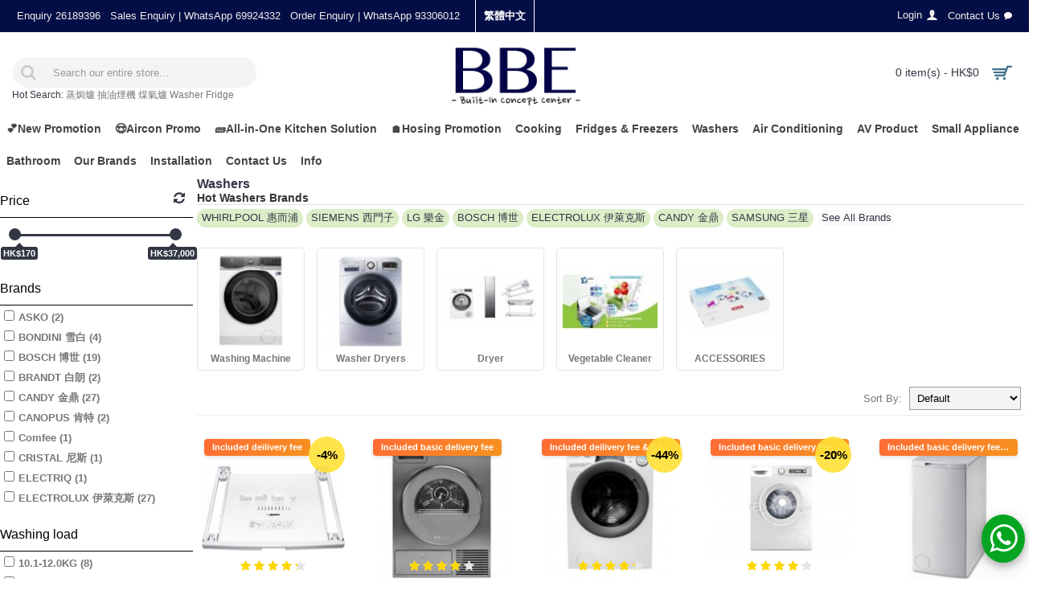

--- FILE ---
content_type: text/html; charset=utf-8
request_url: https://hkele.com.hk/en/Washers?page=8
body_size: 33168
content:
<!DOCTYPE html>
<html dir="ltr" lang="en" class="webkit chrome chrome131 mac journal-desktop is-guest skin-3 responsive-layout mobile-menu-on-tablet header-center header-center-sticky backface product-grid-second-image product-list-second-image category-page category-page-270 layout-3 route-product-category oc2 one-column side-blocks-active" data-j2v="2.7.6">
<head>
    <!-- Google Tag Manager -->
    <script>(function(w,d,s,l,i){w[l]=w[l]||[];w[l].push({'gtm.start':
    new Date().getTime(),event:'gtm.js'});var f=d.getElementsByTagName(s)[0],
    j=d.createElement(s),dl=l!='dataLayer'?'&l='+l:'';j.async=true;j.src=
    'https://www.googletagmanager.com/gtm.js?id='+i+dl;f.parentNode.insertBefore(j,f);
    })(window,document,'script','dataLayer','GTM-NQS7L6G');</script>
    <!-- End Google Tag Manager -->
<meta charset="UTF-8" />
<meta name="google-site-verification" content="sSTDgUnrm_v9NHGLkV2aTs3tgFpuh2vV1I8RDZV_JhM" />
<meta name="viewport" content="width=device-width, initial-scale=1, minimum-scale=1, maximum-scale=1, user-scalable=no">
<meta name="format-detection" content="telephone=no">
<!--[if IE]><meta http-equiv="X-UA-Compatible" content="IE=Edge,chrome=1"/><![endif]-->
<title>Washers</title>
<base href="https://hkele.com.hk/" />
<meta property="og:title" content="Washers" />
<meta property="og:site_name" content="BBE" />
<meta property="og:url" content="https://hkele.com.hk/en/Washers" />
<meta property="og:description" content="" />
<meta property="og:type" content="website" />
<meta property="og:image" content="https://hkele.com.hk/image/cache/no_image-600x315.png" />
<meta property="og:image:width" content="600" />
<meta property="og:image:height" content="315" />
<meta property="twitter:card" content="summary" />
<meta property="twitter:title" content="Washers" />
<meta property="twitter:description" content="" />
<meta property="twitter:image" content="https://hkele.com.hk/image/cache/no_image-200x200.png" />
<meta property="twitter:image:width" content="200" />
<meta property="twitter:image:height" content="200" />

<link rel="alternate" hreflang="en" href="https://hkele.com.hk/en/Washers?page=8">
<link rel="alternate" hreflang="x-default" href="https://hkele.com.hk/Washers?page=8">
<link rel="alternate" hreflang="zh-Hant-HK" href="https://hkele.com.hk/Washers?page=8">
<link href="https://hkele.com.hk/en/Washers" rel="canonical" />
<link href="https://hkele.com.hk/en/Washers?page=7" rel="prev" />
<link href="https://hkele.com.hk/en/Washers?page=9" rel="next" />
<link href="https://hkele.com.hk/image/misc/bbe-logo-square-400.jpg" rel="icon" />
<style type="text/css">@font-face {font-family:Montserrat;font-style:normal;font-weight:400;src:url(/cf-fonts/s/montserrat/5.0.16/vietnamese/400/normal.woff2);unicode-range:U+0102-0103,U+0110-0111,U+0128-0129,U+0168-0169,U+01A0-01A1,U+01AF-01B0,U+0300-0301,U+0303-0304,U+0308-0309,U+0323,U+0329,U+1EA0-1EF9,U+20AB;font-display:swap;}@font-face {font-family:Montserrat;font-style:normal;font-weight:400;src:url(/cf-fonts/s/montserrat/5.0.16/cyrillic/400/normal.woff2);unicode-range:U+0301,U+0400-045F,U+0490-0491,U+04B0-04B1,U+2116;font-display:swap;}@font-face {font-family:Montserrat;font-style:normal;font-weight:400;src:url(/cf-fonts/s/montserrat/5.0.16/latin-ext/400/normal.woff2);unicode-range:U+0100-02AF,U+0304,U+0308,U+0329,U+1E00-1E9F,U+1EF2-1EFF,U+2020,U+20A0-20AB,U+20AD-20CF,U+2113,U+2C60-2C7F,U+A720-A7FF;font-display:swap;}@font-face {font-family:Montserrat;font-style:normal;font-weight:400;src:url(/cf-fonts/s/montserrat/5.0.16/latin/400/normal.woff2);unicode-range:U+0000-00FF,U+0131,U+0152-0153,U+02BB-02BC,U+02C6,U+02DA,U+02DC,U+0304,U+0308,U+0329,U+2000-206F,U+2074,U+20AC,U+2122,U+2191,U+2193,U+2212,U+2215,U+FEFF,U+FFFD;font-display:swap;}@font-face {font-family:Montserrat;font-style:normal;font-weight:400;src:url(/cf-fonts/s/montserrat/5.0.16/cyrillic-ext/400/normal.woff2);unicode-range:U+0460-052F,U+1C80-1C88,U+20B4,U+2DE0-2DFF,U+A640-A69F,U+FE2E-FE2F;font-display:swap;}@font-face {font-family:ABeeZee;font-style:normal;font-weight:400;src:url(/cf-fonts/s/abeezee/5.0.11/latin/400/normal.woff2);unicode-range:U+0000-00FF,U+0131,U+0152-0153,U+02BB-02BC,U+02C6,U+02DA,U+02DC,U+0304,U+0308,U+0329,U+2000-206F,U+2074,U+20AC,U+2122,U+2191,U+2193,U+2212,U+2215,U+FEFF,U+FFFD;font-display:swap;}@font-face {font-family:ABeeZee;font-style:normal;font-weight:400;src:url(/cf-fonts/s/abeezee/5.0.11/latin-ext/400/normal.woff2);unicode-range:U+0100-02AF,U+0304,U+0308,U+0329,U+1E00-1E9F,U+1EF2-1EFF,U+2020,U+20A0-20AB,U+20AD-20CF,U+2113,U+2C60-2C7F,U+A720-A7FF;font-display:swap;}@font-face {font-family:Josefin Sans;font-style:normal;font-weight:400;src:url(/cf-fonts/s/josefin-sans/5.0.18/vietnamese/400/normal.woff2);unicode-range:U+0102-0103,U+0110-0111,U+0128-0129,U+0168-0169,U+01A0-01A1,U+01AF-01B0,U+0300-0301,U+0303-0304,U+0308-0309,U+0323,U+0329,U+1EA0-1EF9,U+20AB;font-display:swap;}@font-face {font-family:Josefin Sans;font-style:normal;font-weight:400;src:url(/cf-fonts/s/josefin-sans/5.0.18/latin/400/normal.woff2);unicode-range:U+0000-00FF,U+0131,U+0152-0153,U+02BB-02BC,U+02C6,U+02DA,U+02DC,U+0304,U+0308,U+0329,U+2000-206F,U+2074,U+20AC,U+2122,U+2191,U+2193,U+2212,U+2215,U+FEFF,U+FFFD;font-display:swap;}@font-face {font-family:Josefin Sans;font-style:normal;font-weight:400;src:url(/cf-fonts/s/josefin-sans/5.0.18/latin-ext/400/normal.woff2);unicode-range:U+0100-02AF,U+0304,U+0308,U+0329,U+1E00-1E9F,U+1EF2-1EFF,U+2020,U+20A0-20AB,U+20AD-20CF,U+2113,U+2C60-2C7F,U+A720-A7FF;font-display:swap;}</style>

        <link rel="stylesheet" href="https://maxcdn.bootstrapcdn.com/font-awesome/4.7.0/css/font-awesome.min.css" media="none" onload="if(media!='all')media='all'"/>
<link rel="stylesheet" href="https://cdnjs.cloudflare.com/ajax/libs/dropzone/5.4.0/min/dropzone.min.css">        
<link rel="stylesheet" href="https://hkele.com.hk/catalog/view/theme/journal2/css/lib-combined.css?j2v=2.7.6"/>
<link rel="stylesheet" href="https://hkele.com.hk/catalog/view/theme/default/stylesheet/customizemessage.css?v=1763568000&amp;j2v=2.7.6"/>
<link rel="stylesheet" href="catalog/view/theme/journal2/css/combined-2021.css?V=1.9.8" />
<link rel="stylesheet" href="index.php?route=journal2/assets/css&amp;j2v=2.7.6" />
<script type="text/javascript" src="https://hkele.com.hk/catalog/view/javascript/jquery/jquery-2.1.1.min.js?j2v=2.7.6"></script>
<script type="text/javascript" src="https://hkele.com.hk/catalog/view/theme/journal2/lib/jquery.ui/jquery-ui-1.12.1.min.js?j2v=2.7.6"></script>
<script type="text/javascript" src="https://hkele.com.hk/catalog/view/javascript/bootstrap/js/bootstrap.min.js?j2v=2.7.6"></script>
<script type="text/javascript" src="https://hkele.com.hk/catalog/view/theme/journal2/lib/jquery/jquery-migrate-1.2.1.min.js?j2v=2.7.6"></script>
<script type="text/javascript" src="https://hkele.com.hk/catalog/view/theme/journal2/lib/jquery.ui/jquery-ui-slider.min.js?j2v=2.7.6"></script>
<script type="text/javascript" src="https://hkele.com.hk/catalog/view/javascript/common.js?j2v=2.7.6"></script>
<script type="text/javascript" src="https://hkele.com.hk/catalog/view/javascript/jquery/jquery.total-storage.min.js?j2v=2.7.6"></script>
<script type="text/javascript" src="https://hkele.com.hk/catalog/view/theme/journal2/lib/jquery.tabs/tabs.js?j2v=2.7.6"></script>
<script type="text/javascript" src="https://hkele.com.hk/catalog/view/theme/journal2/lib/owl-carousel/owl.carousel.js?v=1.0.2&amp;j2v=2.7.6"></script>
<script type="text/javascript" src="https://hkele.com.hk/catalog/view/theme/journal2/lib/magnific-popup/jquery.magnific-popup.min.js?j2v=2.7.6"></script>
<script type="text/javascript" src="https://hkele.com.hk/catalog/view/theme/journal2/lib/actual/jquery.actual.min.js?j2v=2.7.6"></script>
<script type="text/javascript" src="https://hkele.com.hk/catalog/view/theme/journal2/lib/countdown/jquery.countdown.js?j2v=2.7.6"></script>
<script type="text/javascript" src="https://hkele.com.hk/catalog/view/theme/journal2/lib/image-zoom/jquery.imagezoom.min.js?j2v=2.7.6"></script>
<script type="text/javascript" src="https://hkele.com.hk/catalog/view/theme/journal2/lib/lazy/jquery.lazy.1.6.min.js?j2v=2.7.6"></script>
<script type="text/javascript" src="https://hkele.com.hk/catalog/view/theme/journal2/lib/touch-punch/jquery.ui.touch-punch.min.js?j2v=2.7.6"></script>
<script type="text/javascript" src="https://hkele.com.hk/catalog/view/theme/journal2/lib/jquery.address/jquery.address.js?j2v=2.7.6"></script>
<script type="text/javascript" src="https://hkele.com.hk/catalog/view/theme/journal2/js/journal.js?a=1.16&amp;j2v=2.7.6"></script>
<script type="text/javascript" src='https://cdnjs.cloudflare.com/ajax/libs/dropzone/5.4.0/min/dropzone.min.js'></script>
<!--[if (gte IE 6)&(lte IE 8)]><script src="catalog/view/theme/journal2/lib/selectivizr/selectivizr.min.js"></script><![endif]-->
<script>
        Journal.NOTIFICATION_BUTTONS = '<div class="notification-buttons"><a class="button notification-checkout" href="https://hkele.com.hk/index.php?route=checkout/checkout">Checkout</a></div>';
</script>
<script>(function(w,d,t,r,u){var f,n,i;w[u]=w[u]||[],f=function(){var o={ti:"5682901"};o.q=w[u],w[u]=new UET(o),w[u].push("pageLoad")},n=d.createElement(t),n.src=r,n.async=1,n.onload=n.onreadystatechange=function(){var s=this.readyState;s&&s!=="loaded"&&s!=="complete"||(f(),n.onload=n.onreadystatechange=null)},i=d.getElementsByTagName(t)[0],i.parentNode.insertBefore(n,i)})(window,document,"script","//bat.bing.com/bat.js","uetq");</script>
<!-- Facebook Pixel Code -->
<script>
!function(f,b,e,v,n,t,s){if(f.fbq)return;n=f.fbq=function(){n.callMethod?
n.callMethod.apply(n,arguments):n.queue.push(arguments)};if(!f._fbq)f._fbq=n;
n.push=n;n.loaded=!0;n.version='2.0';n.queue=[];t=b.createElement(e);t.async=!0;
t.src=v;s=b.getElementsByTagName(e)[0];s.parentNode.insertBefore(t,s)}(window,
document,'script','https://connect.facebook.net/en_US/fbevents.js');
fbq('init', '1244289392333172', {
em: 'insert_email_variable,'
});
fbq('track', 'PageView');
</script>
<noscript><img height="1" width="1" style="display:none"
src="https://www.facebook.com/tr?id=1244289392333172&ev=PageView&noscript=1"
/></noscript>
<!-- DO NOT MODIFY -->
<!-- End Facebook Pixel Code -->
<link rel="stylesheet" href="catalog/view/theme/journal2/css/custom.css?ver=0.3.44" />
<script type="application/ld+json">
{
  "@context": "https://schema.org",
  "@type": "Organization",
  "name": "BBE 廚房電器專門店",
  "url": "https://hkele.com.hk/",
  "logo": "https://hkele.com.hk/image/misc/bbe-logo-square-400.jpg",
  "contactPoint": {
    "@type": "ContactPoint",
    "telephone": "+852-69924332",
    "contactType": "customer service",
    "areaServed": "HK"
  },
  "address": [
            {
          "@type": "PostalAddress",
          "addressRegion": "香港",
          "addressCountry": "HK",
          "streetAddress": "Unit 1612, 16/F, Tower 1, Silvercord, 30 Canton Road, Tsim Sha Tsui, Kowloon",
          "description": "Silvercord Service Centre",
          "telephone": "銷售 69924332 客服 93301612"
        },            {
          "@type": "PostalAddress",
          "addressRegion": "香港",
          "addressCountry": "HK",
          "streetAddress": "22/F, Island Centre, 470 Reclamation Street, Mong Kok",
          "description": "Mong Kok (Built-In Electrical Appliance Showroom)",
          "telephone": "2392 9236"
        },            {
          "@type": "PostalAddress",
          "addressRegion": "香港",
          "addressCountry": "HK",
          "streetAddress": "Flt 2209 - 2210, Parklane Square, 2 Tuen Hi Road, Tuen Mun",
          "description": "Tuen Mun (Built-in Electrical Appliances Showroom)",
          "telephone": "2430 9111"
        },            {
          "@type": "PostalAddress",
          "addressRegion": "香港",
          "addressCountry": "HK",
          "streetAddress": "C&amp;D 15/F Chinaweal Centre, 414-424 Jaffe Road, Causeway Bay",
          "description": "Causeway Bay (Built-In Electrical Appliance Showroom)",
          "telephone": "2488 9733"
        },            {
          "@type": "PostalAddress",
          "addressRegion": "香港",
          "addressCountry": "HK",
          "streetAddress": "G/F &amp; 1/F, 407&amp;409 Shanghai Street, Mong Kok, Kowloon",
          "description": "Mong Kok Built-In Flagship Store",
          "telephone": "2368 6262"
        }      ],
  "openingHoursSpecification": {
    "@type": "OpeningHoursSpecification",
    "dayOfWeek": [
      "Monday",
      "Tuesday",
      "Wednesday",
      "Thursday",
      "Friday",
      "Saturday",
      "Sunday"
    ],
    "opens": "10:30",
    "closes": "19:30",
    "validFrom": "2020-01-01",
    "validThrough": "2026-11-20"
  }
}
</script>
</head>
<body>
<div class="body-overlay"></div>
<!--[if lt IE 9]>
<div class="old-browser">You are using an old browser. Please <a href="http://windows.microsoft.com/en-us/internet-explorer/download-ie">upgrade to a newer version</a> or <a href="http://browsehappy.com/">try a different browser</a>.</div>
<![endif]-->
<header class="journal-header-center nocurr">

    <div class="journal-top-header j-min z-1"></div>
    <div class="journal-menu-bg j-min z-0"> </div>

    <div id="header" class="journal-header row z-2">

        
        <div class="journal-links j-min xs-100 sm-100 md-45 lg-45 xl-45">
            <div class="links j-min">
                <a href="https://hkele.com.hk/en/contact"  class="text-only"><span class="top-menu-link">Enquiry 26189396</span></a>
<a href="https://bit.ly/40zJ4Ez"  class="hide-on-phone hide-on-tablet text-only"><span class="top-menu-link">Sales Enquiry | WhatsApp 69924332</span></a>
<a href="https://bit.ly/3SFPa4q"  class="hide-on-phone text-only"><span class="top-menu-link">Order Enquiry | WhatsApp 93306012</span></a>            </div>
        </div>

                <div class="journal-language j-min xs-5 sm-5 md-10 lg-10 xl-10">
            <form action="https://hkele.com.hk/index.php?route=common/language/language" method="post" enctype="multipart/form-data">
    <div id="language">
        <div class="">
            <a onclick="$(this).closest('form').find('input[name=\'code\']').val('zh-TW'); $(this).closest('form').submit();">
                繁體中文            </a>
        </div>
        <input type="hidden" name="code" value="" />
        <input type="hidden" name="redirect" value="https://hkele.com.hk/Washers?page=8" />
    </div>
</form>
        </div>
        
        <div class="journal-secondary j-min xs-100 sm-100 md-45 lg-45 xl-45">
            <div class="links j-min">
                <a href="https://hkele.com.hk/en/login" ><span class="top-menu-link">Login</span><i style="margin-left: 5px; color: rgb(238, 238, 238); font-size: 15px"  data-icon="&#xe1b4;"></i></a>
<a href="https://hkele.com.hk/en/contact"  class="hide-on-phone"><span class="top-menu-link">Contact Us</span><i style="margin-left: 5px; color: rgb(250, 250, 250); font-size: 10px"  data-icon="&#xe1ae;"></i></a>            </div>
        </div>

                <div class="journal-search j-min xs-100 sm-50 md-30 lg-25 xl-25">
                        <div id="search" class="input-group j-min">
  <input type="text" name="search" value="" placeholder="Search our entire store..." autocomplete="off" class="form-control input-lg" />
  <div class="button-search"><button type="button"><i></i></button></div>
</div>
<style>
.journal-header-center .autocomplete2-suggestions{
  top: 0px;
}
</style>
<div class="hot-keywords">
  <span>Hot Search:</span>
  <a href="./Free-Standing-Steam-Oven">蒸焗爐</a>
<a href="./Hoods">抽油煙機</a>
<a href="./Built-in-Town-Gas-Hobs">煤氣爐</a>
<a href="./Washing-Machine">Washer</a>
<a href="./Refrigerator">Fridge</a></div>
                    </div>
        <div class="journal-logo j-100 xs-100 sm-100 md-40 lg-50 xl-50">
                        <div id="logo">
                <a href="https://hkele.com.hk/en/">
                    <img src="https://hkele.com.hk/image/cache/misc/bbe-logo-500x216.jpg" width="500" height="216" alt="BBE" title="BBE" />                </a>
            </div>
                    </div>
        
        
        <div class="journal-cart row j-min xs-100 sm-50 md-30 lg-25 xl-25">
            <div id="cart" class="btn-group btn-block">
  <button type="button" data-toggle="dropdown" class="btn btn-inverse btn-block btn-lg dropdown-toggle heading"><a href="https://hkele.com.hk/index.php?route=checkout/checkout"><span id="cart-total" data-loading-text="Loading...&nbsp;&nbsp;">0 item(s) - HK$0</span> <i></i></a></button>
  <div class="content">
    <ul class="cart-wrapper">
        <li>
      <p class="text-center empty">Your shopping cart is empty!</p>
    </li>
        </ul>
  </div>
</div>        </div>

        <div class="journal-menu j-min xs-100 sm-100 md-100 lg-100 xl-100">
            <div class="mobile-trigger"></div>
<div class="mobile-logo">
    <a href="https://hkele.com.hk/en/"><img style="display: inline-block;width: 70px;margin-top: 5px;" src="https://hkele.com.hk/image/logo/bbe-logo-simple.jpeg"></a>
</div>
<ul class="super-menu mobile-menu menu-floated" style="table-layout: ">
        <li class="drop-down float-left">
                <a><span class="main-menu-text">💕New Promotion</span></a>
                                                <ul><li><a href="https://hkele.com.hk/en/info/November-Autumn-Deals-2025" >🎉$6800 coupon Giveaway</a></li><li><a href="https://hkele.com.hk/en/info/November-Autumn-Deals-2025" >Athens Hit Model from 40% off</a></li><li><a href="https://hkele.com.hk/en/info/whirlpool-klook-oct-promotion-2025" >✈️Whirlpool x Klook $1000 Travel Coupon</a></li><li><a href="https://hkele.com.hk/en/info/November-Autumn-Deals-2025" >🇫🇷Get Free Gift for BRANDT Limited Products</a></li><li><a href="https://hkele.com.hk/en/info/November-Autumn-Deals-2025" >PHILIPS Lock $300 coupon</a></li><li><a href="https://hkele.com.hk/en/info/November-Autumn-Deals-2025" >🍳BOSCH SIEMENS AUTUMN DEALS</a></li><li><a href="https://hkele.com.hk/en/info/September-Summer-Deals-2025" >Bosch Siemens $4700 gift</a></li><li><a href="https://hkele.com.hk/en/info/November-Autumn-Deals-2025" >TCL $1980 Soundbar For Free</a></li></ul>                
        
        <span class="mobile-plus">+</span>
    </li>
        <li class="drop-down float-left">
                <a href="https://hkele.com.hk/Air-Conditioning/Cooling" target="_blank"><span class="main-menu-text">😍Aircon Promo</span></a>
                                                <ul><li><a href="https://hkele.com.hk/Air-Conditioning/Cooling"  target="_blank">🧊Designated Brand-$50</a></li><li><a href="https://hkele.com.hk/en/info/November-Autumn-Deals-2025" >DAIKIN $2000 Free Warranty</a></li><li><a href="https://hkele.com.hk/Air-Conditioning/Cooling/Window-Type-Air-Conditioners#/sort=p.price/order=DESC/limit=40"  target="_blank">⚡Fast Delivery & Installation</a></li><li><a href="https://hkele.com.hk/en/info/house-warming" >Aircon Installation fee Up to 10% off</a></li><li><a href="https://hkele.com.hk/en/info/November-Autumn-Deals-2025" >$1,300 Free Gift for Hitachi Aircon</a></li></ul>                
        
        <span class="mobile-plus">+</span>
    </li>
        <li class="drop-down float-left">
                <a href="https://hkele.com.hk/en/info/tgc-cabinet-promotion" target="_blank"><span class="main-menu-text">🧱All-in-One Kitchen Solution</span></a>
                                                <ul><li><a href="https://hkele.com.hk/en/TGC-Kitchen-cabinet"  target="_blank">TGC Kitchen Cabinet</a></li><li><a href="https://hkele.com.hk/en/info/tgc-cabinet-promotion"  target="_blank">TGC Kitchen Cabinet x Appliance Combo</a></li><li><a href="https://hkele.com.hk/kitchen-design"  target="_blank">Kitchen Design Inspiration</a></li></ul>                
        
        <span class="mobile-plus">+</span>
    </li>
        <li class="drop-down float-left">
                <a href="https://hkele.com.hk/house-warming" ><span class="main-menu-text">🏠Hosing Promotion</span></a>
                                                <ul><li><a href="index.php?route=product/wbundle"  target="_blank">Bundle Set</a></li><li><a href="https://hkele.com.hk/en/info/house-warming" >Aircon Installation fee Up to 10% off</a></li><li><a href="https://hkele.com.hk/house-warming"  target="_blank">New House Special Offers</a></li><li><a href="https://hkele.com.hk/en/info/On-Ying-Court-Sepcial-Offer"  target="_blank">On Ying Court ✅</a></li><li><a href="https://hkele.com.hk/en/info/Cheung-Tung-Estate-Special-Offer"  target="_blank">Cheung Tung Estate ✅</a></li><li><a href="https://hkele.com.hk/en/info/Choi-Shek-Estate-Special-Offer" >Choi Shek Estate</a></li><li><a href="https://hkele.com.hk/en/info/On-Pak-Court-Special-Offer"  target="_blank">On Park Court ✅</a></li><li><a href="https://hkele.com.hk/en/info/Yue-Ying-Lau-Special-Offer"  target="_blank">Yue Ying Lau ✅</a></li><li><a href="https://hkele.com.hk/en/info/Kai-Yuet-Court-Special-Offer"  target="_blank">Kai Yuet Court ✅</a></li><li><a href="https://hkele.com.hk/en/info/Siu-Tsui-Court-Special-Offer"  target="_blank">Siu Tsui Court ✅</a></li><li><a href="https://hkele.com.hk/en/info/On-Sau-Court-Sepcial-Offer"  target="_blank">On Sau Court ✅</a></li><li><a href="https://hkele.com.hk/en/info/Ko-Wang-Court-Special-Offer" >Ko Wang Court ✅</a></li><li><a href="https://hkele.com.hk/en/info/Chiu-Ming-Court-Sepcial-Offer"  target="_blank">Chiu Ming Court ✅</a></li></ul>                
        
        <span class="mobile-plus">+</span>
    </li>
        <li class="mega-menu-categories hide-on-phone float-left">
                <a href="https://hkele.com.hk/en/Cooking" ><span class="main-menu-text">Cooking</span></a>
                        <div class="mega-menu">
            <div>
                        <div class="mega-menu-item xs-100 sm-50 md-33 lg-25 xl-25 menu-image-right ">
                <div>
                    <p><a href="https://hkele.com.hk/en/Cooking/Ovens">Ovens</a></p>
                                        <a href="https://hkele.com.hk/en/Cooking/Ovens"><img loading="lazy" width="100" height="100" class="lazy" src="https://hkele.com.hk/image/cache/data/journal2/transparent-100x100.png" data-src="https://hkele.com.hk/image/cache/category/category_logo/KOAA31X-800x800-100x100.jpeg" data-default-src="https://hkele.com.hk/image/cache/category/category_logo/KOAA31X-800x800-100x100.jpeg" alt="Ovens"/></a>
                                                            <ul>
                                                <li data-image="https://hkele.com.hk/image/cache/category/category_logo/KOAA31X-800x800-100x100.jpeg"><a href="https://hkele.com.hk/en/Cooking/Ovens/Built-in-Steam-Ovens-Combi-Steam-Steam-microwave-">Built-in Steam Ovens(Combi Steam/Steam+microwave)</a></li>
                                                <li data-image="https://hkele.com.hk/image/cache/category/category_logo/LYV60-100x100.jpg"><a href="https://hkele.com.hk/en/Cooking/Ovens/BUILT-IN-GAS-OVEN">BUILT-IN GAS OVEN</a></li>
                                                <li data-image="https://hkele.com.hk/image/cache/category/category_logo/KODEC75X-100x100.jpeg"><a href="https://hkele.com.hk/en/Cooking/Ovens/Built-in-Electric-Single-Ovens">Built-in Electric Single Ovens</a></li>
                                                <li data-image="https://hkele.com.hk/image/cache/category/category_logo/cs736g1b1-100x100.jpg"><a href="https://hkele.com.hk/en/Cooking/Ovens/Built-in-Steam-Ovens">Built-in Steam Ovens</a></li>
                                                <li data-image="https://hkele.com.hk/image/cache/category/category_logo/bkc7153bb_0-800x800-100x100.jpg"><a href="https://hkele.com.hk/en/Cooking/Ovens/Built-in-Ovens-Combi-microwave-">Built-in Ovens(Combi microwave)</a></li>
                                                <li data-image="https://hkele.com.hk/image/cache/uploadfile/201603/20160313124718818-100x100.jpg"><a href="https://hkele.com.hk/en/Cooking/Ovens/Built-in-Electric-Double-Ovens">Built-in Electric Double Ovens</a></li>
                                                <li data-image="https://hkele.com.hk/image/cache/category/category_logo/CP269AGS0K-200-100x100.jpg"><a href="https://hkele.com.hk/en/Cooking/Ovens/Built-in-Steam-Microwave-Oven">Built-in Steam Microwave Oven</a></li>
                                                <li data-image="https://hkele.com.hk/image/cache/category/category_logo/bms7120b_0-100x100.jpg"><a href="https://hkele.com.hk/en/Cooking/Ovens/Built-in-Microwave-Ovens">Built-in Microwave Ovens</a></li>
                                                <li data-image="https://hkele.com.hk/image/cache/category/category_logo/NNST65JM-100x100.jpg"><a href="https://hkele.com.hk/en/Cooking/Ovens/Free-Standing-Microwave-Ovens">Free-Standing Microwave Ovens</a></li>
                                                <li data-image="https://hkele.com.hk/image/cache/category/category_logo/microoven2-100x100.jpg"><a href="https://hkele.com.hk/en/Cooking/Ovens/Free-Standing-Ovens">Free-Standing Ovens</a></li>
                                                <li data-image="https://hkele.com.hk/image/cache/category/category_logo/cs2320-100x100.jpg"><a href="https://hkele.com.hk/en/Cooking/Ovens/Freestanding-Steam">Freestanding Steam</a></li>
                                                <li data-image="https://hkele.com.hk/image/cache/category/category_logo/KBV4X-100x100.jpg"><a href="https://hkele.com.hk/en/Cooking/Ovens/VacSealer">VacSealer</a></li>
                                                <li data-image="https://hkele.com.hk/image/cache/category/category_logo/NNCS89LB-100x100.jpg"><a href="https://hkele.com.hk/en/Cooking/Ovens/Free-Standing-Steam-Oven">Free-Standing Steam Oven</a></li>
                                                <li data-image="https://hkele.com.hk/image/cache/category/category_logo/mwp298bsg-800x800-100x100.png"><a href="https://hkele.com.hk/en/Cooking/Ovens/Free-Standing-Microwave-Oven">Free-Standing Microwave Oven</a></li>
                                                <li data-image="https://hkele.com.hk/image/cache/category/category_logo/AX1250RB-800x800-100x100.jpeg"><a href="https://hkele.com.hk/en/Cooking/Ovens/Free-Standing-Steam-Microwave-Oven">Free-Standing Steam Microwave Oven</a></li>
                                                <li data-image="https://hkele.com.hk/image/cache/category/category_logo/ERTD5000HK-800x800-100x100.jpeg"><a href="https://hkele.com.hk/en/Cooking/Ovens/Healsio">Healsio</a></li>
                                                <li data-image="https://hkele.com.hk/image/cache/category/category_logo/hob05-100x100.jpg"><a href="https://hkele.com.hk/en/Cooking/Ovens/Range-Cookers">Range Cookers</a></li>
                                                                    </ul>
                                        <span class="clearfix"> </span>
                </div>
            </div>
                        <div class="mega-menu-item xs-100 sm-50 md-33 lg-25 xl-25 menu-image-right ">
                <div>
                    <p><a href="https://hkele.com.hk/en/Cooking/Hoods">Hoods</a></p>
                                        <a href="https://hkele.com.hk/en/Cooking/Hoods"><img loading="lazy" width="100" height="100" class="lazy" src="https://hkele.com.hk/image/cache/data/journal2/transparent-100x100.png" data-src="https://hkele.com.hk/image/cache/category/category_logo/EFC926SA1-100x100.jpg" data-default-src="https://hkele.com.hk/image/cache/category/category_logo/EFC926SA1-100x100.jpg" alt="Hoods"/></a>
                                                            <ul>
                                                <li data-image="https://hkele.com.hk/image/cache/category/category_logo/range-100x100.jpg"><a href="https://hkele.com.hk/en/Cooking/Hoods/Chimney-Type-Hoods">Chimney Type Hoods</a></li>
                                                <li data-image="https://hkele.com.hk/image/cache/category/category_logo/-1-100x100.jpg"><a href="https://hkele.com.hk/en/Cooking/Hoods/Inclined-Type-Hoods">Inclined Type Hoods</a></li>
                                                <li data-image="https://hkele.com.hk/image/cache/category/category_logo/range06-100x100.jpg"><a href="https://hkele.com.hk/en/Cooking/Hoods/Island-Type-Hoods">Island Type Hoods</a></li>
                                                <li data-image="https://hkele.com.hk/image/cache/category/category_logo/insit-lfp616x-na-1500-100x100.jpg"><a href="https://hkele.com.hk/en/Cooking/Hoods/Telescopic-Built-in-Type-Hoods">Telescopic /Built-in Type Hoods</a></li>
                                                <li data-image="https://hkele.com.hk/image/cache/category/category_logo/CYLINDRE-100x100.jpg"><a href="https://hkele.com.hk/en/Cooking/Hoods/Premium-Type-Hoods">Premium Type Hoods</a></li>
                                                <li data-image="https://hkele.com.hk/image/cache/category/category_logo/HAS2831S-100x100.jpg"><a href="https://hkele.com.hk/en/Cooking/Hoods/Wall-Mount-Asian-Type-hoods">Wall Mount (Asian Type) hoods</a></li>
                                                <li data-image="https://hkele.com.hk/image/cache/category/category_logo/HT2750G_A-100x100.jpg"><a href="https://hkele.com.hk/en/Cooking/Hoods/Canopy">Canopy</a></li>
                                                <li data-image="https://hkele.com.hk/image/cache/category/category_logo/DDA097-100x100.jpg"><a href="https://hkele.com.hk/en/Cooking/Hoods/Table-downdraft-Type">Table downdraft Type</a></li>
                                                                    </ul>
                                        <span class="clearfix"> </span>
                </div>
            </div>
                        <div class="mega-menu-item xs-100 sm-50 md-33 lg-25 xl-25 menu-image-right ">
                <div>
                    <p><a href="https://hkele.com.hk/en/Cooking/Built-in-hobs">Built-in hobs</a></p>
                                        <a href="https://hkele.com.hk/en/Cooking/Built-in-hobs"><img loading="lazy" width="100" height="100" class="lazy" src="https://hkele.com.hk/image/cache/data/journal2/transparent-100x100.png" data-src="https://hkele.com.hk/image/cache/category/category_logo/EHI7280BA_2-100x100.jpg" data-default-src="https://hkele.com.hk/image/cache/category/category_logo/EHI7280BA_2-100x100.jpg" alt="Built-in hobs"/></a>
                                                            <ul>
                                                <li data-image="https://hkele.com.hk/image/cache/category/category_logo/DOMINO-HOB-100x100.jpg"><a href="https://hkele.com.hk/en/Cooking/Built-in-hobs/Built-in-Domino-Hobs">Built-in Domino Hobs</a></li>
                                                <li data-image="https://hkele.com.hk/image/cache/category/category_logo/EC2970-100x100.JPG"><a href="https://hkele.com.hk/en/Cooking/Built-in-hobs/Built-in-Induction-Hobs">Built-in Induction Hobs</a></li>
                                                <li data-image="https://hkele.com.hk/image/cache/category/category_logo/G2926B-100x100.JPG"><a href="https://hkele.com.hk/en/Cooking/Built-in-hobs/Built-in-Town-Gas-Hobs">Built-in Town Gas Hobs</a></li>
                                                <li data-image="https://hkele.com.hk/image/cache/category/category_logo/LGT238B-100x100.jpg"><a href="https://hkele.com.hk/en/Cooking/Built-in-hobs/Built-in-LP-Gas-Hobs">Built-in LP Gas Hobs</a></li>
                                                <li data-image="https://hkele.com.hk/image/cache/category/category_logo/hob08-100x100.jpg"><a href="https://hkele.com.hk/en/Cooking/Built-in-hobs/Built-in-Ceramic-Cooker">Built-in Ceramic Cooker</a></li>
                                                <li data-image="https://hkele.com.hk/image/cache/category/category_logo/hob09-100x100.jpg"><a href="https://hkele.com.hk/en/Cooking/Built-in-hobs/Built-in-Induction-Ceramic-Cooker">Built-in Induction+Ceramic Cooker</a></li>
                                                <li data-image="https://hkele.com.hk/image/cache/category/category_logo/hob07-100x100.jpg"><a href="https://hkele.com.hk/en/Cooking/Built-in-hobs/Grill-Hob-Fryer-Hob">Grill Hob &amp; Fryer Hob</a></li>
                                                <li data-image="https://hkele.com.hk/image/cache/category/category_logo/BIBQ1205F-100x100.jpg"><a href="https://hkele.com.hk/en/Cooking/Built-in-hobs/Built-in-barbecue"> Built-in barbecue</a></li>
                                                                    </ul>
                                        <span class="clearfix"> </span>
                </div>
            </div>
                        <div class="mega-menu-item xs-100 sm-50 md-33 lg-25 xl-25 menu-image-right ">
                <div>
                    <p><a href="https://hkele.com.hk/en/Cooking/Free-Standing-Hobs">Free-Standing Hobs</a></p>
                                        <a href="https://hkele.com.hk/en/Cooking/Free-Standing-Hobs"><img loading="lazy" width="100" height="100" class="lazy" src="https://hkele.com.hk/image/cache/data/journal2/transparent-100x100.png" data-src="https://hkele.com.hk/image/cache/category/category_logo/tool2-100x100.jpg" data-default-src="https://hkele.com.hk/image/cache/category/category_logo/tool2-100x100.jpg" alt="Free-Standing Hobs"/></a>
                                                            <ul>
                                                <li data-image="https://hkele.com.hk/image/cache/category/category_logo/C20FT-100x100.jpg"><a href="https://hkele.com.hk/en/Cooking/Free-Standing-Hobs/Cook-Hob-Electric-ceramic-heaters-">Cook Hob ( Electric ceramic heaters)</a></li>
                                                <li data-image="https://hkele.com.hk/image/cache/category/category_logo/INDUCTIONHOB-100x100.JPG"><a href="https://hkele.com.hk/en/Cooking/Free-Standing-Hobs/Cook-Hob-Induction-">Cook Hob (Induction)</a></li>
                                                <li data-image="https://hkele.com.hk/image/cache/category/category_logo/tool2-100x100.jpg"><a href="https://hkele.com.hk/en/Cooking/Free-Standing-Hobs/Town-Gas-Hobs">Town Gas Hobs</a></li>
                                                <li data-image="https://hkele.com.hk/image/cache/category/category_logo/20160326180710907-100x100.jpg"><a href="https://hkele.com.hk/en/Cooking/Free-Standing-Hobs/LP-Gas-Hobs">LP Gas Hobs</a></li>
                                                                    </ul>
                                        <span class="clearfix"> </span>
                </div>
            </div>
                        <div class="mega-menu-item xs-100 sm-50 md-33 lg-25 xl-25 menu-image-right ">
                <div>
                    <p><a href="https://hkele.com.hk/en/Cooking/Coffee-Machines">Coffee Machines</a></p>
                                        <a href="https://hkele.com.hk/en/Cooking/Coffee-Machines"><img loading="lazy" width="100" height="100" class="lazy" src="https://hkele.com.hk/image/cache/data/journal2/transparent-100x100.png" data-src="https://hkele.com.hk/image/cache/uploadfile/201607/20160706105033632-100x100.png" data-default-src="https://hkele.com.hk/image/cache/uploadfile/201607/20160706105033632-100x100.png" alt="Coffee Machines"/></a>
                                                            <ul>
                                                <li data-image="https://hkele.com.hk/image/cache/category/category_logo/CTL636ES6-100x100.jpg"><a href="https://hkele.com.hk/en/Cooking/Coffee-Machines/Built-in-Coffee-Machines">Built-in Coffee Machines</a></li>
                                                <li data-image="https://hkele.com.hk/image/cache/uploadfile/201603/20160313155559470-100x100.jpg"><a href="https://hkele.com.hk/en/Cooking/Coffee-Machines/Coffee-Machine">Coffee Machine</a></li>
                                                <li data-image="https://hkele.com.hk/image/cache/uploadfile/201603/20160313155736574-100x100.jpg"><a href="https://hkele.com.hk/en/Cooking/Coffee-Machines/Coffee-Grinders">Coffee Grinders</a></li>
                                                                    </ul>
                                        <span class="clearfix"> </span>
                </div>
            </div>
                        <div class="mega-menu-item xs-100 sm-50 md-33 lg-25 xl-25 menu-image-right ">
                <div>
                    <p><a href="https://hkele.com.hk/en/Cooking/Kitchenware-supplies">Kitchenware supplies</a></p>
                                        <a href="https://hkele.com.hk/en/Cooking/Kitchenware-supplies"><img loading="lazy" width="100" height="100" class="lazy" src="https://hkele.com.hk/image/cache/data/journal2/transparent-100x100.png" data-src="https://hkele.com.hk/image/cache/category/category_logo/SINK-100x100.jpg" data-default-src="https://hkele.com.hk/image/cache/category/category_logo/SINK-100x100.jpg" alt="Kitchenware supplies"/></a>
                                                            <ul>
                                                <li data-image="https://hkele.com.hk/image/cache/category/category_logo/M56-100x100.jpg"><a href="https://hkele.com.hk/en/Cooking/Kitchenware-supplies/Food-Waste-Disposal">Food Waste Disposal</a></li>
                                                <li data-image="https://hkele.com.hk/image/cache/category/category_logo/SSP12-100x100.jpg"><a href="https://hkele.com.hk/en/Cooking/Kitchenware-supplies/KITCHENWARE">KITCHENWARE</a></li>
                                                <li data-image="https://hkele.com.hk/image/cache/category/category_logo/ACCESSORY-100x100.jpg"><a href="https://hkele.com.hk/en/Cooking/Kitchenware-supplies/ACCESSORY">ACCESSORY</a></li>
                                                <li data-image="https://hkele.com.hk/image/cache/category/category_logo/SINK-100x100.jpg"><a href="https://hkele.com.hk/en/Cooking/Kitchenware-supplies/Sink-Mixer-Tap">Sink &amp; Mixer Tap</a></li>
                                                                    </ul>
                                        <span class="clearfix"> </span>
                </div>
            </div>
                        <div class="mega-menu-item xs-100 sm-50 md-33 lg-25 xl-25 menu-image-right ">
                <div>
                    <p><a href="https://hkele.com.hk/en/Cooking/Dish-Washer">Dish Washer</a></p>
                                        <a href="https://hkele.com.hk/en/Cooking/Dish-Washer"><img loading="lazy" width="100" height="100" class="lazy" src="https://hkele.com.hk/image/cache/data/journal2/transparent-100x100.png" data-src="https://hkele.com.hk/image/cache/category/category_logo/ESF9516-100x100.jpeg" data-default-src="https://hkele.com.hk/image/cache/category/category_logo/ESF9516-100x100.jpeg" alt="Dish Washer"/></a>
                                                            <ul>
                                                <li data-image="https://hkele.com.hk/image/cache/category/category_logo/SKS68BB008-100x100.jpg"><a href="https://hkele.com.hk/en/Cooking/Dish-Washer/TABLE-TOP-DISHWASHER">TABLE TOP DISHWASHER</a></li>
                                                <li data-image="https://hkele.com.hk/image/cache/category/category_logo/KECA7300L-100x100.jpg"><a href="https://hkele.com.hk/en/Cooking/Dish-Washer/Built-in-Dishwashers">Built-in Dishwashers</a></li>
                                                <li data-image="https://hkele.com.hk/image/cache/category/category_logo/ESF9516-100x100.jpeg"><a href="https://hkele.com.hk/en/Cooking/Dish-Washer/Free-Standing-Dishwashers">Free-Standing Dishwashers</a></li>
                                                <li data-image="https://hkele.com.hk/image/cache/category/category_logo/SPS6ZMI35E-100x100.jpeg"><a href="https://hkele.com.hk/en/Cooking/Dish-Washer/Free-Standing-Slimline-Dishwashers">Free-Standing Slimline Dishwashers</a></li>
                                                                    </ul>
                                        <span class="clearfix"> </span>
                </div>
            </div>
                        <div class="mega-menu-item xs-100 sm-50 md-33 lg-25 xl-25 menu-image-right ">
                <div>
                    <p><a href="https://hkele.com.hk/en/Cooking/Warming-Drawers-Disinfection-Cabinets">Warming Drawers &amp; Disinfection Cabinets</a></p>
                                        <a href="https://hkele.com.hk/en/Cooking/Warming-Drawers-Disinfection-Cabinets"><img loading="lazy" width="100" height="100" class="lazy" src="https://hkele.com.hk/image/cache/data/journal2/transparent-100x100.png" data-src="https://hkele.com.hk/image/cache/category/category_logo/D40DSS-100x100.jpg" data-default-src="https://hkele.com.hk/image/cache/category/category_logo/D40DSS-100x100.jpg" alt="Warming Drawers &amp; Disinfection Cabinets"/></a>
                                                            <ul>
                                                <li data-image="https://hkele.com.hk/image/cache/category/category_logo/dish-100x100.jpg"><a href="https://hkele.com.hk/en/Cooking/Warming-Drawers-Disinfection-Cabinets/Warming-Drawers">Warming Drawers</a></li>
                                                <li data-image="https://hkele.com.hk/image/cache/category/category_logo/cleanwash-100x100.jpg"><a href="https://hkele.com.hk/en/Cooking/Warming-Drawers-Disinfection-Cabinets/Disinfection-Cabinets">Disinfection Cabinets</a></li>
                                                                    </ul>
                                        <span class="clearfix"> </span>
                </div>
            </div>
                        </div>
            <span class="clearfix"> </span>
        </div>
        <span class="clearfix"> </span>

                                        
        
        <span class="mobile-plus">+</span>
    </li>
        <li class="mega-menu-categories hide-on-phone float-left">
                <a href="https://hkele.com.hk/en/Fridges-Freezers" ><span class="main-menu-text">Fridges &amp; Freezers</span></a>
                        <div class="mega-menu">
            <div>
                        <div class="mega-menu-item xs-100 sm-50 md-33 lg-25 xl-25 menu-image-right ">
                <div>
                    <p><a href="https://hkele.com.hk/en/Fridges-Freezers/Refrigerator">Refrigerator</a></p>
                                        <a href="https://hkele.com.hk/en/Fridges-Freezers/Refrigerator"><img loading="lazy" width="100" height="100" class="lazy" src="https://hkele.com.hk/image/cache/data/journal2/transparent-100x100.png" data-src="https://hkele.com.hk/image/cache/uploadfile/201607/20160705154608509-100x100.jpg" data-default-src="https://hkele.com.hk/image/cache/uploadfile/201607/20160705154608509-100x100.jpg" alt="Refrigerator"/></a>
                                                            <ul>
                                                <li data-image="https://hkele.com.hk/image/cache/uploadfile/201603/20160313151149883-100x100.jpg"><a href="https://hkele.com.hk/en/Fridges-Freezers/Refrigerator/Bottom-Freezer-Refrigerators">Bottom-Freezer Refrigerators</a></li>
                                                <li data-image="https://hkele.com.hk/image/cache/uploadfile/201603/20160313151236963-100x100.jpg"><a href="https://hkele.com.hk/en/Fridges-Freezers/Refrigerator/Top-Freezer-Refrigerators">Top-Freezer Refrigerators</a></li>
                                                <li data-image="https://hkele.com.hk/image/cache/category/category_logo/KA93NVIFPK-100x100.jpg"><a href="https://hkele.com.hk/en/Fridges-Freezers/Refrigerator/Side-by-Side-Refrigerators">Side-by-Side Refrigerators</a></li>
                                                <li data-image="https://hkele.com.hk/image/cache/uploadfile/201603/20160313151428516-100x100.jpg"><a href="https://hkele.com.hk/en/Fridges-Freezers/Refrigerator/French-Door-Refrigerators">French Door Refrigerators</a></li>
                                                <li data-image="https://hkele.com.hk/image/cache/category/category_logo/NR-C370GH-N3-100x100.jpg"><a href="https://hkele.com.hk/en/Fridges-Freezers/Refrigerator/3-Door-Refrigerators">3-Door Refrigerators</a></li>
                                                <li data-image="https://hkele.com.hk/image/cache/uploadfile/201603/20160313151519539-100x100.jpg"><a href="https://hkele.com.hk/en/Fridges-Freezers/Refrigerator/Compact-Refrigerators">Compact Refrigerators</a></li>
                                                <li data-image="https://hkele.com.hk/image/cache/uploadfile/201603/20160313151645807-100x100.jpg"><a href="https://hkele.com.hk/en/Fridges-Freezers/Refrigerator/Premium-Refrigerators">Premium Refrigerators</a></li>
                                                <li data-image="https://hkele.com.hk/image/cache/uploadfile/201603/20160313184406170-100x100.jpg"><a href="https://hkele.com.hk/en/Fridges-Freezers/Refrigerator/Freezer">Freezer</a></li>
                                                <li data-image="https://hkele.com.hk/image/cache/category/category_logo/Screenshot-2025-03-27-122038-100x100.jpg"><a href="https://hkele.com.hk/en/Fridges-Freezers/Refrigerator/Refrigerator-accessories"> Refrigerator accessories</a></li>
                                                                    </ul>
                                        <span class="clearfix"> </span>
                </div>
            </div>
                        <div class="mega-menu-item xs-100 sm-50 md-33 lg-25 xl-25 menu-image-right ">
                <div>
                    <p><a href="https://hkele.com.hk/en/Fridges-Freezers/Built-in-Refrigerators">Built-in Refrigerators</a></p>
                                        <a href="https://hkele.com.hk/en/Fridges-Freezers/Built-in-Refrigerators"><img loading="lazy" width="100" height="100" class="lazy" src="https://hkele.com.hk/image/cache/data/journal2/transparent-100x100.png" data-src="https://hkele.com.hk/image/cache/uploadfile/201607/20160705155130257-100x100.png" data-default-src="https://hkele.com.hk/image/cache/uploadfile/201607/20160705155130257-100x100.png" alt="Built-in Refrigerators"/></a>
                                                            <ul>
                                                <li data-image="https://hkele.com.hk/image/cache/uploadfile/201603/20160313152632512-100x100.jpg"><a href="https://hkele.com.hk/en/Fridges-Freezers/Built-in-Refrigerators/Built-in-1-door-Refrigerators">Built-in 1-door Refrigerators</a></li>
                                                <li data-image="https://hkele.com.hk/image/cache/uploadfile/201603/20160313152735136-100x100.jpg"><a href="https://hkele.com.hk/en/Fridges-Freezers/Built-in-Refrigerators/Built-in-2-door-Refrigerators,-bottom-freezer">Built-in 2-door Refrigerators, bottom freezer</a></li>
                                                <li data-image="https://hkele.com.hk/image/cache/category/category_logo/GI38NP61HK-100x100.jpg"><a href="https://hkele.com.hk/en/Fridges-Freezers/Built-in-Refrigerators/Built-in-Freezer">Built-in Freezer</a></li>
                                                                    </ul>
                                        <span class="clearfix"> </span>
                </div>
            </div>
                        <div class="mega-menu-item xs-100 sm-50 md-33 lg-25 xl-25 menu-image-right ">
                <div>
                    <p><a href="https://hkele.com.hk/en/Fridges-Freezers/Beverage-Wine-Coolers">Beverage &amp; Wine Coolers</a></p>
                                        <a href="https://hkele.com.hk/en/Fridges-Freezers/Beverage-Wine-Coolers"><img loading="lazy" width="100" height="100" class="lazy" src="https://hkele.com.hk/image/cache/data/journal2/transparent-100x100.png" data-src="https://hkele.com.hk/image/cache/uploadfile/201607/20160706105545693-100x100.png" data-default-src="https://hkele.com.hk/image/cache/uploadfile/201607/20160706105545693-100x100.png" alt="Beverage &amp; Wine Coolers"/></a>
                                                            <ul>
                                                <li data-image="https://hkele.com.hk/image/cache/uploadfile/201603/20160313155836496-100x100.jpg"><a href="https://hkele.com.hk/en/Fridges-Freezers/Beverage-Wine-Coolers/Single-Temperature-Zone-Wine-Coolers">Single Temperature Zone Wine Coolers</a></li>
                                                <li data-image="https://hkele.com.hk/image/cache/uploadfile/201603/20160313155919970-100x100.jpg"><a href="https://hkele.com.hk/en/Fridges-Freezers/Beverage-Wine-Coolers/Double-Temperature-Zone-Wine-Coolers">Double Temperature Zone Wine Coolers</a></li>
                                                <li data-image="https://hkele.com.hk/image/cache/category/category_logo/TCA30TBS-100x100.JPG"><a href="https://hkele.com.hk/en/Fridges-Freezers/Beverage-Wine-Coolers/Muilt-Temperature-Zone-Wine-Coolers">Muilt Temperature Zone Wine Coolers</a></li>
                                                <li data-image="https://hkele.com.hk/image/cache/uploadfile/201603/20160313160003333-100x100.jpg"><a href="https://hkele.com.hk/en/Fridges-Freezers/Beverage-Wine-Coolers/Wine-Gadgets">Wine Gadgets</a></li>
                                                                    </ul>
                                        <span class="clearfix"> </span>
                </div>
            </div>
                        <div class="mega-menu-item xs-100 sm-50 md-33 lg-25 xl-25 menu-image-right ">
                <div>
                    <p><a href="https://hkele.com.hk/en/Fridges-Freezers/Cigarettes-Cabinet">Cigarettes Cabinet</a></p>
                                        <a href="https://hkele.com.hk/en/Fridges-Freezers/Cigarettes-Cabinet"><img loading="lazy" width="100" height="100" class="lazy" src="https://hkele.com.hk/image/cache/data/journal2/transparent-100x100.png" data-src="https://hkele.com.hk/image/cache/uploadfile/201607/20160706105656264-100x100.png" data-default-src="https://hkele.com.hk/image/cache/uploadfile/201607/20160706105656264-100x100.png" alt="Cigarettes Cabinet"/></a>
                                                            <ul>
                                                <li data-image="https://hkele.com.hk/image/cache/uploadfile/201603/20160313160132314-100x100.jpg"><a href="https://hkele.com.hk/en/Fridges-Freezers/Cigarettes-Cabinet/Cigarettes-Cabinet">Cigarettes Cabinet</a></li>
                                                <li data-image="https://hkele.com.hk/image/cache/category/category_logo/RT168B-100x100.jpg"><a href="https://hkele.com.hk/en/Fridges-Freezers/Cigarettes-Cabinet/2in1-Wine-Cigar-Cabinet">2in1 Wine &amp; Cigar Cabinet</a></li>
                                                                    </ul>
                                        <span class="clearfix"> </span>
                </div>
            </div>
                        </div>
            <span class="clearfix"> </span>
        </div>
        <span class="clearfix"> </span>

                                        
        
        <span class="mobile-plus">+</span>
    </li>
        <li class="mega-menu-categories hide-on-phone float-left">
                <a href="https://hkele.com.hk/en/Washers" ><span class="main-menu-text">Washers</span></a>
                        <div class="mega-menu">
            <div>
                        <div class="mega-menu-item xs-100 sm-50 md-33 lg-25 xl-25 menu-image-right ">
                <div>
                    <p><a href="https://hkele.com.hk/en/Washers/Washing-Machine">Washing Machine</a></p>
                                        <a href="https://hkele.com.hk/en/Washers/Washing-Machine"><img loading="lazy" width="250" height="250" class="lazy" src="https://hkele.com.hk/image/cache/data/journal2/transparent-250x250.png" data-src="https://hkele.com.hk/image/cache/category/category_logo/EWW1141A-250x250.jpg" data-default-src="https://hkele.com.hk/image/cache/category/category_logo/EWW1141A-250x250.jpg" alt="Washing Machine"/></a>
                                                            <ul>
                                                <li data-image="https://hkele.com.hk/image/cache/category/category_logo/EWW1141A-250x250.jpg"><a href="https://hkele.com.hk/en/Washers/Washing-Machine/Front-Loaded-Washers">Front Loaded Washers</a></li>
                                                <li data-image="https://hkele.com.hk/image/cache/category/category_logo/top-loaded-washer-250x250.jpg"><a href="https://hkele.com.hk/en/Washers/Washing-Machine/Top-Loaded-Washers">Top Loaded Washers</a></li>
                                                <li data-image="https://hkele.com.hk/image/cache/category/category_logo/jp-style-washer-250x250.jpg"><a href="https://hkele.com.hk/en/Washers/Washing-Machine/Tub-Washers">Tub Washers</a></li>
                                                <li data-image="https://hkele.com.hk/image/cache/category/category_logo/us-style-washer-250x250.jpg"><a href="https://hkele.com.hk/en/Washers/Washing-Machine/US-Washers">US Washers</a></li>
                                                                    </ul>
                                        <span class="clearfix"> </span>
                </div>
            </div>
                        <div class="mega-menu-item xs-100 sm-50 md-33 lg-25 xl-25 menu-image-right ">
                <div>
                    <p><a href="https://hkele.com.hk/en/Washers/Washer-Dryers">Washer Dryers</a></p>
                                        <a href="https://hkele.com.hk/en/Washers/Washer-Dryers"><img loading="lazy" width="250" height="250" class="lazy" src="https://hkele.com.hk/image/cache/data/journal2/transparent-250x250.png" data-src="https://hkele.com.hk/image/cache/category/category_logo/front-loaded-washer-250x250.jpg" data-default-src="https://hkele.com.hk/image/cache/category/category_logo/front-loaded-washer-250x250.jpg" alt="Washer Dryers"/></a>
                                                            <ul>
                                                <li data-image="https://hkele.com.hk/image/cache/category/category_logo/EWW8024D3WB-250x250.jpg"><a href="https://hkele.com.hk/en/Washers/Washer-Dryers/Washer-Dryer">Washer Dryer</a></li>
                                                <li data-image="https://hkele.com.hk/image/cache/uploadfile/201603/20160313145644376-250x250.jpg"><a href="https://hkele.com.hk/en/Washers/Washer-Dryers/Integrated-Washer-Dryers">Integrated Washer Dryers</a></li>
                                                                    </ul>
                                        <span class="clearfix"> </span>
                </div>
            </div>
                        <div class="mega-menu-item xs-100 sm-50 md-33 lg-25 xl-25 menu-image-right ">
                <div>
                    <p><a href="https://hkele.com.hk/en/Washers/Dryer">Dryer</a></p>
                                        <a href="https://hkele.com.hk/en/Washers/Dryer"><img loading="lazy" width="250" height="250" class="lazy" src="https://hkele.com.hk/image/cache/data/journal2/transparent-250x250.png" data-src="https://hkele.com.hk/image/cache/category/category_logo/DRYING-PRODUCT-250x250.jpg" data-default-src="https://hkele.com.hk/image/cache/category/category_logo/DRYING-PRODUCT-250x250.jpg" alt="Dryer"/></a>
                                                            <ul>
                                                <li data-image="https://hkele.com.hk/image/cache/category/category_logo/WT47W540BY-250x250.jpg"><a href="https://hkele.com.hk/en/Washers/Dryer/Heat-pump-tumble-dryer">Heat-pump tumble dryer</a></li>
                                                <li data-image="https://hkele.com.hk/image/cache/uploadfile/201603/20160313145824786-250x250.jpg"><a href="https://hkele.com.hk/en/Washers/Dryer/Condenser-Tumble-Dryers">Condenser Tumble Dryers</a></li>
                                                <li data-image="https://hkele.com.hk/image/cache/uploadfile/201603/20160313150703408-250x250.jpg"><a href="https://hkele.com.hk/en/Washers/Dryer/Vented-Tumble-Dryers">Vented Tumble Dryers</a></li>
                                                <li data-image="https://hkele.com.hk/image/cache/category/category_logo/DRYING-RACK-250x250.jpg"><a href="https://hkele.com.hk/en/Washers/Dryer/Drying-Cabinets-Drying-Rack">Drying Cabinets/Drying Rack</a></li>
                                                <li data-image="https://hkele.com.hk/image/cache/uploadfile/201603/20160313150823862-250x250.jpg"><a href="https://hkele.com.hk/en/Washers/Dryer/US-Dryers">US Dryers</a></li>
                                                                    </ul>
                                        <span class="clearfix"> </span>
                </div>
            </div>
                        <div class="mega-menu-item xs-100 sm-50 md-33 lg-25 xl-25 menu-image-right ">
                <div>
                    <p><a href="https://hkele.com.hk/en/Washers/Vegetable-Cleaner">Vegetable Cleaner</a></p>
                                        <a href="https://hkele.com.hk/en/Washers/Vegetable-Cleaner"><img loading="lazy" width="250" height="250" class="lazy" src="https://hkele.com.hk/image/cache/data/journal2/transparent-250x250.png" data-src="https://hkele.com.hk/image/cache/category/category_logo/A420-250x250.jpg" data-default-src="https://hkele.com.hk/image/cache/category/category_logo/A420-250x250.jpg" alt="Vegetable Cleaner"/></a>
                                                            <ul>
                                                                    </ul>
                                        <span class="clearfix"> </span>
                </div>
            </div>
                        <div class="mega-menu-item xs-100 sm-50 md-33 lg-25 xl-25 menu-image-right ">
                <div>
                    <p><a href="https://hkele.com.hk/en/Washers/ACCESSORIES">ACCESSORIES</a></p>
                                        <a href="https://hkele.com.hk/en/Washers/ACCESSORIES"><img loading="lazy" width="250" height="250" class="lazy" src="https://hkele.com.hk/image/cache/data/journal2/transparent-250x250.png" data-src="https://hkele.com.hk/image/cache/category/category_logo/CAPS-COLLECTION-250x250.jpg" data-default-src="https://hkele.com.hk/image/cache/category/category_logo/CAPS-COLLECTION-250x250.jpg" alt="ACCESSORIES"/></a>
                                                            <ul>
                                                <li data-image="https://hkele.com.hk/image/cache/category/category_logo/PS97-250x250.JPG"><a href="https://hkele.com.hk/en/Washers/ACCESSORIES/Laundry-supplies">Laundry supplies</a></li>
                                                                    </ul>
                                        <span class="clearfix"> </span>
                </div>
            </div>
                        </div>
            <span class="clearfix"> </span>
        </div>
        <span class="clearfix"> </span>

                                        
        
        <span class="mobile-plus">+</span>
    </li>
        <li class="mega-menu-categories hide-on-phone float-left">
                <a href="https://hkele.com.hk/en/Air-Conditioning" ><span class="main-menu-text">Air Conditioning</span></a>
                        <div class="mega-menu">
            <div>
                        <div class="mega-menu-item xs-100 sm-50 md-33 lg-25 xl-25 menu-image-right ">
                <div>
                    <p><a href="https://hkele.com.hk/en/Air-Conditioning/Cooling">Cooling</a></p>
                                        <a href="https://hkele.com.hk/en/Air-Conditioning/Cooling"><img loading="lazy" width="250" height="250" class="lazy" src="https://hkele.com.hk/image/cache/data/journal2/transparent-250x250.png" data-src="https://hkele.com.hk/image/cache/category/category_logo/AC-250x250.jpg" data-default-src="https://hkele.com.hk/image/cache/category/category_logo/AC-250x250.jpg" alt="Cooling"/></a>
                                                            <ul>
                                                <li data-image="https://hkele.com.hk/image/cache/category/category_logo/CWHU70AA-250x250.jpg"><a href="https://hkele.com.hk/en/Air-Conditioning/Cooling/Inverter-window-type-air-conditioners">Inverter window type air conditioners</a></li>
                                                <li data-image="https://hkele.com.hk/image/cache/category/category_logo/RA08RF-250x250.JPG"><a href="https://hkele.com.hk/en/Air-Conditioning/Cooling/Window-Type-Air-Conditioners">Window Type Air-Conditioners</a></li>
                                                <li data-image="https://hkele.com.hk/image/cache/category/category_logo/38KCEGM18A-250x250.jpg"><a href="https://hkele.com.hk/en/Air-Conditioning/Cooling/Multi-Split-Type-Air-Conditioners">Multi Split Type Air-Conditioners</a></li>
                                                <li data-image="https://hkele.com.hk/image/cache/category/category_logo/CSZ25TKEW-250x250.jpg"><a href="https://hkele.com.hk/en/Air-Conditioning/Cooling/Split-Type-Air-Conditioners">Split Type Air-Conditioners</a></li>
                                                <li data-image="https://hkele.com.hk/image/cache/category/category_logo/CSY9UWA-250x250.jpeg"><a href="https://hkele.com.hk/en/Air-Conditioning/Cooling/Window-Split-Type-Air-Conditioners">Window Split Type Air Conditioners</a></li>
                                                <li data-image="https://hkele.com.hk/image/cache/uploadfile/201603/20160313144413489-250x250.jpg"><a href="https://hkele.com.hk/en/Air-Conditioning/Cooling/Portable-Type-Air-Conditioner">Portable Type Air Conditioner</a></li>
                                                <li data-image="https://hkele.com.hk/image/cache/uploadfile/201603/20160313144523695-250x250.jpg"><a href="https://hkele.com.hk/en/Air-Conditioning/Cooling/Cassette-Type">Cassette Type</a></li>
                                                <li data-image="https://hkele.com.hk/image/cache/category/category_logo/Duct-Type-Air-Conditioners-250x250.jpeg"><a href="https://hkele.com.hk/en/Air-Conditioning/Cooling/Duct-Type-Air-Conditioners">Duct Type Air Conditioners</a></li>
                                                <li data-image="https://hkele.com.hk/image/cache/category/category_logo/-2-250x250.png"><a href="https://hkele.com.hk/en/Air-Conditioning/Cooling/Split-Ceiling-Type-Air-conditioner">Split Ceiling Type Air conditioner</a></li>
                                                                    </ul>
                                        <span class="clearfix"> </span>
                </div>
            </div>
                        <div class="mega-menu-item xs-100 sm-50 md-33 lg-25 xl-25 menu-image-right ">
                <div>
                    <p><a href="https://hkele.com.hk/en/Air-Conditioning/Air-Treatment">Air Treatment</a></p>
                                        <a href="https://hkele.com.hk/en/Air-Conditioning/Air-Treatment"><img loading="lazy" width="250" height="250" class="lazy" src="https://hkele.com.hk/image/cache/data/journal2/transparent-250x250.png" data-src="https://hkele.com.hk/image/cache/category/category_logo/product_img_dr5Pj_1544425407_300x300-250x250.jpg" data-default-src="https://hkele.com.hk/image/cache/category/category_logo/product_img_dr5Pj_1544425407_300x300-250x250.jpg" alt="Air Treatment"/></a>
                                                            <ul>
                                                <li data-image="https://hkele.com.hk/image/cache/category/category_logo/TP07WH-250x250.jpg"><a href="https://hkele.com.hk/en/Air-Conditioning/Air-Treatment/Air-Purifying-Fan">Air Purifying Fan</a></li>
                                                <li data-image="https://hkele.com.hk/image/cache/category/category_logo/product_img_gcVTR_1544424610_300x300-250x250.jpg"><a href="https://hkele.com.hk/en/Air-Conditioning/Air-Treatment/Air-Purifiers">Air Purifiers</a></li>
                                                <li data-image="https://hkele.com.hk/image/cache/uploadfile/201603/20160313153223590-250x250.jpg"><a href="https://hkele.com.hk/en/Air-Conditioning/Air-Treatment/humidifiers">humidifiers</a></li>
                                                                    </ul>
                                        <span class="clearfix"> </span>
                </div>
            </div>
                        <div class="mega-menu-item xs-100 sm-50 md-33 lg-25 xl-25 menu-image-right ">
                <div>
                    <p><a href="https://hkele.com.hk/en/Air-Conditioning/Dehumidifiers">Dehumidifiers</a></p>
                                        <a href="https://hkele.com.hk/en/Air-Conditioning/Dehumidifiers"><img loading="lazy" width="250" height="250" class="lazy" src="https://hkele.com.hk/image/cache/data/journal2/transparent-250x250.png" data-src="https://hkele.com.hk/image/cache/category/category_logo/MJEV240-250x250.jpeg" data-default-src="https://hkele.com.hk/image/cache/category/category_logo/MJEV240-250x250.jpeg" alt="Dehumidifiers"/></a>
                                                            <ul>
                                                                    </ul>
                                        <span class="clearfix"> </span>
                </div>
            </div>
                        <div class="mega-menu-item xs-100 sm-50 md-33 lg-25 xl-25 menu-image-right ">
                <div>
                    <p><a href="https://hkele.com.hk/en/Air-Conditioning/Fans">Fans</a></p>
                                        <a href="https://hkele.com.hk/en/Air-Conditioning/Fans"><img loading="lazy" width="250" height="250" class="lazy" src="https://hkele.com.hk/image/cache/data/journal2/transparent-250x250.png" data-src="https://hkele.com.hk/image/cache/category/category_logo/EFB226-250x250.jpg" data-default-src="https://hkele.com.hk/image/cache/category/category_logo/EFB226-250x250.jpg" alt="Fans"/></a>
                                                            <ul>
                                                <li data-image="https://hkele.com.hk/image/cache/category/category_logo/Temp-Cat-HHLZ5523-Ceiling-Light-Fan-[1]-250x250.jpeg"><a href="https://hkele.com.hk/en/Air-Conditioning/Fans/Ceiling-Fans">Ceiling Fans</a></li>
                                                                    </ul>
                                        <span class="clearfix"> </span>
                </div>
            </div>
                        <div class="mega-menu-item xs-100 sm-50 md-33 lg-25 xl-25 menu-image-right ">
                <div>
                    <p><a href="https://hkele.com.hk/en/Air-Conditioning/Oil-Radiators-Ceramic-Heaters">Oil Radiators &amp; Ceramic Heaters</a></p>
                                        <a href="https://hkele.com.hk/en/Air-Conditioning/Oil-Radiators-Ceramic-Heaters"><img loading="lazy" width="250" height="250" class="lazy" src="https://hkele.com.hk/image/cache/data/journal2/transparent-250x250.png" data-src="https://hkele.com.hk/image/cache/category/category_logo/HEATER-250x250.jpg" data-default-src="https://hkele.com.hk/image/cache/category/category_logo/HEATER-250x250.jpg" alt="Oil Radiators &amp; Ceramic Heaters"/></a>
                                                            <ul>
                                                <li data-image="https://hkele.com.hk/image/cache/category/category_logo/HFX65V20-250x250.jpg"><a href="https://hkele.com.hk/en/Air-Conditioning/Oil-Radiators-Ceramic-Heaters/Heaters">Heaters</a></li>
                                                <li data-image="https://hkele.com.hk/image/cache/uploadfile/201603/20160313165540313-250x250.jpg"><a href="https://hkele.com.hk/en/Air-Conditioning/Oil-Radiators-Ceramic-Heaters/Oil-Radiators">Oil Radiators</a></li>
                                                <li data-image="https://hkele.com.hk/image/cache/category/category_logo/HFS50A20-250x250.jpg"><a href="https://hkele.com.hk/en/Air-Conditioning/Oil-Radiators-Ceramic-Heaters/Bathroom-heater">Bathroom heater</a></li>
                                                <li data-image="https://hkele.com.hk/image/cache/category/category_logo/YW-18BS-250x250.png"><a href="https://hkele.com.hk/en/Air-Conditioning/Oil-Radiators-Ceramic-Heaters/Quartz-Heater">Quartz Heater</a></li>
                                                                    </ul>
                                        <span class="clearfix"> </span>
                </div>
            </div>
                        <div class="mega-menu-item xs-100 sm-50 md-33 lg-25 xl-25 menu-image-right ">
                <div>
                    <p><a href="https://hkele.com.hk/en/Air-Conditioning/Air-Curtain">Air Curtain</a></p>
                                        <a href="https://hkele.com.hk/en/Air-Conditioning/Air-Curtain"><img loading="lazy" width="250" height="250" class="lazy" src="https://hkele.com.hk/image/cache/data/journal2/transparent-250x250.png" data-src="https://hkele.com.hk/image/cache/category/category_logo/-2-250x250.jpeg" data-default-src="https://hkele.com.hk/image/cache/category/category_logo/-2-250x250.jpeg" alt="Air Curtain"/></a>
                                                            <ul>
                                                                    </ul>
                                        <span class="clearfix"> </span>
                </div>
            </div>
                        </div>
            <span class="clearfix"> </span>
        </div>
        <span class="clearfix"> </span>

                                        
        
        <span class="mobile-plus">+</span>
    </li>
        <li class="mega-menu-categories hide-on-phone float-left">
                <a href="https://hkele.com.hk/en/AV-Product" ><span class="main-menu-text">AV Product</span></a>
                        <div class="mega-menu">
            <div>
                        <div class="mega-menu-item xs-100 sm-50 md-33 lg-25 xl-25 menu-image-right ">
                <div>
                    <p><a href="https://hkele.com.hk/en/AV-Product/TV">TV</a></p>
                                        <a href="https://hkele.com.hk/en/AV-Product/TV"><img loading="lazy" width="250" height="250" class="lazy" src="https://hkele.com.hk/image/cache/data/journal2/transparent-250x250.png" data-src="https://hkele.com.hk/image/cache/uploadfile/201607/20160706121258283-250x250.png" data-default-src="https://hkele.com.hk/image/cache/uploadfile/201607/20160706121258283-250x250.png" alt="TV"/></a>
                                                            <ul>
                                                <li data-image="https://hkele.com.hk/image/cache/uploadfile/201603/20160313162730660-250x250.jpg"><a href="https://hkele.com.hk/en/AV-Product/TV/LED-TV">LED TV</a></li>
                                                <li data-image="https://hkele.com.hk/image/cache/category/category_logo/oled-250x250.jpeg"><a href="https://hkele.com.hk/en/AV-Product/TV/OLED-Television">OLED Television</a></li>
                                                <li data-image="https://hkele.com.hk/image/cache/category/category_logo/oled-250x250.jpeg"><a href="https://hkele.com.hk/en/AV-Product/TV/QLED-TV">QLED TV</a></li>
                                                <li data-image="https://hkele.com.hk/image/cache/category/category_logo/43qned80tca-250x250.jpg"><a href="https://hkele.com.hk/en/AV-Product/TV/QNED-TV">QNED TV</a></li>
                                                                    </ul>
                                        <span class="clearfix"> </span>
                </div>
            </div>
                        <div class="mega-menu-item xs-100 sm-50 md-33 lg-25 xl-25 menu-image-right ">
                <div>
                    <p><a href="https://hkele.com.hk/en/AV-Product/Video-Audio">Video &amp; Audio</a></p>
                                        <a href="https://hkele.com.hk/en/AV-Product/Video-Audio"><img loading="lazy" width="250" height="250" class="lazy" src="https://hkele.com.hk/image/cache/data/journal2/transparent-250x250.png" data-src="https://hkele.com.hk/image/cache/uploadfile/201607/20160706121739600-250x250.png" data-default-src="https://hkele.com.hk/image/cache/uploadfile/201607/20160706121739600-250x250.png" alt="Video &amp; Audio"/></a>
                                                            <ul>
                                                <li data-image="https://hkele.com.hk/image/cache/category/category_logo/SP-LFF3CLAXXZK-250x250.jpg"><a href="https://hkele.com.hk/en/AV-Product/Video-Audio/Projectors">Projectors</a></li>
                                                <li data-image="https://hkele.com.hk/image/cache/category/category_logo/Screenshot-2025-03-19-154012-250x250.jpg"><a href="https://hkele.com.hk/en/AV-Product/Video-Audio/Bluetooth-Speaker">Bluetooth Speaker</a></li>
                                                <li data-image="https://hkele.com.hk/image/cache/category/category_logo/HW-Q990BZK-1--250x250.jpg"><a href="https://hkele.com.hk/en/AV-Product/Video-Audio/SOUNDBAR-AUDIO-SYSTEM">SOUNDBAR  &amp; AUDIO SYSTEM</a></li>
                                                <li data-image="https://hkele.com.hk/image/cache/uploadfile/201603/20160313163629978-250x250.jpg"><a href="https://hkele.com.hk/en/AV-Product/Video-Audio/Blu-ray-DVD-Players">Blu-ray & DVD Players</a></li>
                                                                    </ul>
                                        <span class="clearfix"> </span>
                </div>
            </div>
                        <div class="mega-menu-item xs-100 sm-50 md-33 lg-25 xl-25 menu-image-right ">
                <div>
                    <p><a href="https://hkele.com.hk/en/AV-Product/TV-audio-and-video-accessories">TV audio and video accessories</a></p>
                                        <a href="https://hkele.com.hk/en/AV-Product/TV-audio-and-video-accessories"><img loading="lazy" width="250" height="250" class="lazy" src="https://hkele.com.hk/image/cache/data/journal2/transparent-250x250.png" data-src="https://hkele.com.hk/image/cache/category/category_logo/panasonic-wmtv200-250x250.jpg" data-default-src="https://hkele.com.hk/image/cache/category/category_logo/panasonic-wmtv200-250x250.jpg" alt="TV audio and video accessories"/></a>
                                                            <ul>
                                                                    </ul>
                                        <span class="clearfix"> </span>
                </div>
            </div>
                        </div>
            <span class="clearfix"> </span>
        </div>
        <span class="clearfix"> </span>

                                        
        
        <span class="mobile-plus">+</span>
    </li>
        <li class="mega-menu-categories hide-on-phone float-left">
                <a href="https://hkele.com.hk/en/Small-Appliance" ><span class="main-menu-text">Small Appliance</span></a>
                        <div class="mega-menu">
            <div>
                        <div class="mega-menu-item xs-100 sm-50 md-33 lg-25 xl-25 menu-image-right ">
                <div>
                    <p><a href="https://hkele.com.hk/en/Small-Appliance/Vacuum-Cleaners">Vacuum Cleaners</a></p>
                                        <a href="https://hkele.com.hk/en/Small-Appliance/Vacuum-Cleaners"><img loading="lazy" width="250" height="250" class="lazy" src="https://hkele.com.hk/image/cache/data/journal2/transparent-250x250.png" data-src="https://hkele.com.hk/image/cache/category/category_logo/G15-250x250.png" data-default-src="https://hkele.com.hk/image/cache/category/category_logo/G15-250x250.png" alt="Vacuum Cleaners"/></a>
                                                            <ul>
                                                <li data-image="https://hkele.com.hk/image/cache/category/category_logo/Screenshot-2025-03-21-114349-250x250.jpg"><a href="https://hkele.com.hk/en/Small-Appliance/Vacuum-Cleaners/Dust-Mite-Vacuum-Cleaner">Dust Mite Vacuum Cleaner</a></li>
                                                <li data-image="https://hkele.com.hk/image/cache/category/category_logo/G15-250x250.png"><a href="https://hkele.com.hk/en/Small-Appliance/Vacuum-Cleaners/Upright-vacuum-Cleaners">Upright vacuum Cleaners</a></li>
                                                <li data-image="https://hkele.com.hk/image/cache/uploadfile/201603/20160313153716959-250x250.jpg"><a href="https://hkele.com.hk/en/Small-Appliance/Vacuum-Cleaners/Canister-vacuum-Cleaners">Canister vacuum Cleaners</a></li>
                                                <li data-image="https://hkele.com.hk/image/cache/uploadfile/201603/20160313154046795-250x250.jpg"><a href="https://hkele.com.hk/en/Small-Appliance/Vacuum-Cleaners/Handhold-vacuum-Cleaners">Handhold vacuum Cleaners</a></li>
                                                <li data-image="https://hkele.com.hk/image/cache/uploadfile/201603/20160313154146190-250x250.jpg"><a href="https://hkele.com.hk/en/Small-Appliance/Vacuum-Cleaners/Robor-Cleaners">Robor Cleaners</a></li>
                                                <li data-image="https://hkele.com.hk/image/cache/category/category_logo/XW7110-250x250.jpg"><a href="https://hkele.com.hk/en/Small-Appliance/Vacuum-Cleaners/Steam-Cleaner-Floor-Cleaner">Steam Cleaner/Floor Cleaner</a></li>
                                                <li data-image="https://hkele.com.hk/image/cache/uploadfile/201603/20160313154422565-250x250.jpg"><a href="https://hkele.com.hk/en/Small-Appliance/Vacuum-Cleaners/Water-Filtration-Vacuum-Cleaners">Water Filtration Vacuum Cleaners</a></li>
                                                <li data-image="https://hkele.com.hk/image/cache/category/category_logo/STB20-250x250.jpg"><a href="https://hkele.com.hk/en/Small-Appliance/Vacuum-Cleaners/Vacuum-cleaner-accessories">Vacuum cleaner accessories</a></li>
                                                                    </ul>
                                        <span class="clearfix"> </span>
                </div>
            </div>
                        <div class="mega-menu-item xs-100 sm-50 md-33 lg-25 xl-25 menu-image-right ">
                <div>
                    <p><a href="https://hkele.com.hk/en/Small-Appliance/Door-Lock">Door Lock</a></p>
                                        <a href="https://hkele.com.hk/en/Small-Appliance/Door-Lock"><img loading="lazy" width="250" height="250" class="lazy" src="https://hkele.com.hk/image/cache/data/journal2/transparent-250x250.png" data-src="https://hkele.com.hk/image/cache/category/category_logo/DDL709FVP-RD-250x250.png" data-default-src="https://hkele.com.hk/image/cache/category/category_logo/DDL709FVP-RD-250x250.png" alt="Door Lock"/></a>
                                                            <ul>
                                                                    </ul>
                                        <span class="clearfix"> </span>
                </div>
            </div>
                        <div class="mega-menu-item xs-100 sm-50 md-33 lg-25 xl-25 menu-image-right ">
                <div>
                    <p><a href="https://hkele.com.hk/en/Small-Appliance/Kitchen-Small-Appliance">Kitchen Small Appliance</a></p>
                                        <a href="https://hkele.com.hk/en/Small-Appliance/Kitchen-Small-Appliance"><img loading="lazy" width="250" height="250" class="lazy" src="https://hkele.com.hk/image/cache/data/journal2/transparent-250x250.png" data-src="https://hkele.com.hk/image/cache/category/category_logo/SMALL-KIT-APP-250x250.jpg" data-default-src="https://hkele.com.hk/image/cache/category/category_logo/SMALL-KIT-APP-250x250.jpg" alt="Kitchen Small Appliance"/></a>
                                                            <ul>
                                                <li data-image="https://hkele.com.hk/image/cache/category/category_logo/SODA-MAKER-250x250.JPG"><a href="https://hkele.com.hk/en/Small-Appliance/Kitchen-Small-Appliance/Soda-Water-Maker-">Soda Water Maker)</a></li>
                                                <li data-image="https://hkele.com.hk/image/cache/uploadfile/201603/20160313161124697-250x250.jpg"><a href="https://hkele.com.hk/en/Small-Appliance/Kitchen-Small-Appliance/Rice-Cookers">Rice Cookers</a></li>
                                                <li data-image="https://hkele.com.hk/image/cache/uploadfile/201603/20160313162040655-250x250.jpg"><a href="https://hkele.com.hk/en/Small-Appliance/Kitchen-Small-Appliance/Electric-Kettle">Electric Kettle</a></li>
                                                <li data-image="https://hkele.com.hk/image/cache/category/category_logo/HD9654-250x250.jpg"><a href="https://hkele.com.hk/en/Small-Appliance/Kitchen-Small-Appliance/Airfryer">Airfryer</a></li>
                                                <li data-image="https://hkele.com.hk/image/cache/uploadfile/201607/20160706110507751-250x250.png"><a href="https://hkele.com.hk/en/Small-Appliance/Kitchen-Small-Appliance/Bread-Maker">Bread Maker</a></li>
                                                <li data-image="https://hkele.com.hk/image/cache/category/category_logo/CKY990D-250x250.JPG"><a href="https://hkele.com.hk/en/Small-Appliance/Kitchen-Small-Appliance/Halogen-Cooking">Halogen Cooking</a></li>
                                                <li data-image="https://hkele.com.hk/image/cache/category/category_logo/FD3312-250x250.jpg"><a href="https://hkele.com.hk/en/Small-Appliance/Kitchen-Small-Appliance/Toasters">Toasters</a></li>
                                                <li data-image="https://hkele.com.hk/image/cache/category/category_logo/NF-X1a-250x250.jpeg"><a href="https://hkele.com.hk/en/Small-Appliance/Kitchen-Small-Appliance/Hot-Plate">Hot Plate</a></li>
                                                <li data-image="https://hkele.com.hk/image/cache/category/category_logo/-2-250x250.jpg"><a href="https://hkele.com.hk/en/Small-Appliance/Kitchen-Small-Appliance/Multi-function-electric-hot-pot|Smart-multi-cooker">Multi-function electric hot pot|Smart multi-cooker</a></li>
                                                <li data-image="https://hkele.com.hk/image/cache/category/category_logo/SMALL-KIT-APP-OTHER-250x250.jpg"><a href="https://hkele.com.hk/en/Small-Appliance/Kitchen-Small-Appliance/Others">Others</a></li>
                                                <li data-image="https://hkele.com.hk/image/cache/uploadfile/201603/20160313161538540-250x250.jpg"><a href="https://hkele.com.hk/en/Small-Appliance/Kitchen-Small-Appliance/Electirc-Steamers">Electirc Steamers</a></li>
                                                                    </ul>
                                        <span class="clearfix"> </span>
                </div>
            </div>
                        <div class="mega-menu-item xs-100 sm-50 md-33 lg-25 xl-25 menu-image-right ">
                <div>
                    <p><a href="https://hkele.com.hk/en/Small-Appliance/Blender">Blender</a></p>
                                        <a href="https://hkele.com.hk/en/Small-Appliance/Blender"><img loading="lazy" width="250" height="250" class="lazy" src="https://hkele.com.hk/image/cache/data/journal2/transparent-250x250.png" data-src="https://hkele.com.hk/image/cache/category/category_logo/5KSM195PSGBE-250x250.jpg" data-default-src="https://hkele.com.hk/image/cache/category/category_logo/5KSM195PSGBE-250x250.jpg" alt="Blender"/></a>
                                                            <ul>
                                                <li data-image="https://hkele.com.hk/image/cache/category/category_logo/5KSM150PSBER-250x250.jpg"><a href="https://hkele.com.hk/en/Small-Appliance/Blender/STAND-MIXER">STAND MIXER</a></li>
                                                <li data-image="https://hkele.com.hk/image/cache/category/category_logo/MKF800-250x250.jpg"><a href="https://hkele.com.hk/en/Small-Appliance/Blender/Food-Preparation">Food Preparation</a></li>
                                                <li data-image="https://hkele.com.hk/image/cache/uploadfile/201603/20160313154928977-250x250.jpg"><a href="https://hkele.com.hk/en/Small-Appliance/Blender/Blenders">Blenders</a></li>
                                                <li data-image="https://hkele.com.hk/image/cache/uploadfile/201603/20160313154750936-250x250.jpg"><a href="https://hkele.com.hk/en/Small-Appliance/Blender/Juicers">Juicers</a></li>
                                                <li data-image="https://hkele.com.hk/image/cache/category/category_logo/CB600-250x250.JPG"><a href="https://hkele.com.hk/en/Small-Appliance/Blender/Mixers">Mixers</a></li>
                                                                    </ul>
                                        <span class="clearfix"> </span>
                </div>
            </div>
                        <div class="mega-menu-item xs-100 sm-50 md-33 lg-25 xl-25 menu-image-right ">
                <div>
                    <p><a href="https://hkele.com.hk/en/Small-Appliance/Filtered-Water">Filtered Water</a></p>
                                        <a href="https://hkele.com.hk/en/Small-Appliance/Filtered-Water"><img loading="lazy" width="250" height="250" class="lazy" src="https://hkele.com.hk/image/cache/data/journal2/transparent-250x250.png" data-src="https://hkele.com.hk/image/cache/uploadfile/201607/20160706115220430-250x250.png" data-default-src="https://hkele.com.hk/image/cache/uploadfile/201607/20160706115220430-250x250.png" alt="Filtered Water"/></a>
                                                            <ul>
                                                <li data-image="https://hkele.com.hk/image/cache/category/category_logo/ADD6911L-250x250.jpg"><a href="https://hkele.com.hk/en/Small-Appliance/Filtered-Water/Water-Dispenser">Water Dispenser</a></li>
                                                <li data-image="https://hkele.com.hk/image/cache/uploadfile/201603/20160313160238651-250x250.jpg"><a href="https://hkele.com.hk/en/Small-Appliance/Filtered-Water/Alkaline-lonizers">Alkaline lonizers</a></li>
                                                <li data-image="https://hkele.com.hk/image/cache/uploadfile/201603/20160313160516509-250x250.jpg"><a href="https://hkele.com.hk/en/Small-Appliance/Filtered-Water/Water-Purifiers">Water Purifiers</a></li>
                                                <li data-image="https://hkele.com.hk/image/cache/uploadfile/201603/20160313160628480-250x250.jpg"><a href="https://hkele.com.hk/en/Small-Appliance/Filtered-Water/Filter-Cartridge">Filter Cartridge</a></li>
                                                                    </ul>
                                        <span class="clearfix"> </span>
                </div>
            </div>
                        <div class="mega-menu-item xs-100 sm-50 md-33 lg-25 xl-25 menu-image-right ">
                <div>
                    <p><a href="https://hkele.com.hk/en/Small-Appliance/Hair-Care">Hair Care</a></p>
                                        <a href="https://hkele.com.hk/en/Small-Appliance/Hair-Care"><img loading="lazy" width="250" height="250" class="lazy" src="https://hkele.com.hk/image/cache/data/journal2/transparent-250x250.png" data-src="https://hkele.com.hk/image/cache/category/category_logo/HAIRcARE-250x250.jpg" data-default-src="https://hkele.com.hk/image/cache/category/category_logo/HAIRcARE-250x250.jpg" alt="Hair Care"/></a>
                                                            <ul>
                                                <li data-image="https://hkele.com.hk/image/cache/category/category_logo/HD15-IRSFU-250x250.png"><a href="https://hkele.com.hk/en/Small-Appliance/Hair-Care/Hair-Dryer">Hair Dryer</a></li>
                                                <li data-image="https://hkele.com.hk/image/cache/category/category_logo/HAIRSTYER-250x250.jpg"><a href="https://hkele.com.hk/en/Small-Appliance/Hair-Care/Hair-Styler">Hair Styler</a></li>
                                                                    </ul>
                                        <span class="clearfix"> </span>
                </div>
            </div>
                        <div class="mega-menu-item xs-100 sm-50 md-33 lg-25 xl-25 menu-image-right ">
                <div>
                    <p><a href="https://hkele.com.hk/en/Small-Appliance/Oral-Health-Care">Oral Health Care</a></p>
                                        <a href="https://hkele.com.hk/en/Small-Appliance/Oral-Health-Care"><img loading="lazy" width="250" height="250" class="lazy" src="https://hkele.com.hk/image/cache/data/journal2/transparent-250x250.png" data-src="https://hkele.com.hk/image/cache/category/category_logo/-3-250x250.jpg" data-default-src="https://hkele.com.hk/image/cache/category/category_logo/-3-250x250.jpg" alt="Oral Health Care"/></a>
                                                            <ul>
                                                <li data-image="https://hkele.com.hk/image/cache/category/category_logo/TEETH-250x250.JPG"><a href="https://hkele.com.hk/en/Small-Appliance/Oral-Health-Care/Electric-Tooth-Brush">Electric Tooth Brush</a></li>
                                                                    </ul>
                                        <span class="clearfix"> </span>
                </div>
            </div>
                        <div class="mega-menu-item xs-100 sm-50 md-33 lg-25 xl-25 menu-image-right ">
                <div>
                    <p><a href="https://hkele.com.hk/en/Small-Appliance/Iron">Iron</a></p>
                                        <a href="https://hkele.com.hk/en/Small-Appliance/Iron"><img loading="lazy" width="250" height="250" class="lazy" src="https://hkele.com.hk/image/cache/data/journal2/transparent-250x250.png" data-src="https://hkele.com.hk/image/cache/category/category_logo/Screenshot-2025-03-27-122341-250x250.jpg" data-default-src="https://hkele.com.hk/image/cache/category/category_logo/Screenshot-2025-03-27-122341-250x250.jpg" alt="Iron"/></a>
                                                            <ul>
                                                <li data-image="https://hkele.com.hk/image/cache/category/category_logo/Screenshot-2025-03-21-155952-250x250.jpg"><a href="https://hkele.com.hk/en/Small-Appliance/Iron/Garment-Steamer">Garment Steamer</a></li>
                                                                    </ul>
                                        <span class="clearfix"> </span>
                </div>
            </div>
                        <div class="mega-menu-item xs-100 sm-50 md-33 lg-25 xl-25 menu-image-right ">
                <div>
                    <p><a href="https://hkele.com.hk/en/Small-Appliance/HOME-TELEPHONE">HOME TELEPHONE</a></p>
                                        <a href="https://hkele.com.hk/en/Small-Appliance/HOME-TELEPHONE"><img loading="lazy" width="250" height="250" class="lazy" src="https://hkele.com.hk/image/cache/data/journal2/transparent-250x250.png" data-src="https://hkele.com.hk/image/cache/category/category_logo/Screenshot-2025-03-27-122949-250x250.jpg" data-default-src="https://hkele.com.hk/image/cache/category/category_logo/Screenshot-2025-03-27-122949-250x250.jpg" alt="HOME TELEPHONE"/></a>
                                                            <ul>
                                                                    </ul>
                                        <span class="clearfix"> </span>
                </div>
            </div>
                        <div class="mega-menu-item xs-100 sm-50 md-33 lg-25 xl-25 menu-image-right ">
                <div>
                    <p><a href="https://hkele.com.hk/en/Small-Appliance/Lifestyle">Lifestyle</a></p>
                                        <a href="https://hkele.com.hk/en/Small-Appliance/Lifestyle"><img loading="lazy" width="250" height="250" class="lazy" src="https://hkele.com.hk/image/cache/data/journal2/transparent-250x250.png" data-src="https://hkele.com.hk/image/cache/category/category_logo/cfc82ca792073d979701045ba046ba44-1-250x250.jpg" data-default-src="https://hkele.com.hk/image/cache/category/category_logo/cfc82ca792073d979701045ba046ba44-1-250x250.jpg" alt="Lifestyle"/></a>
                                                            <ul>
                                                <li data-image="https://hkele.com.hk/image/cache/category/category_logo/cfc82ca792073d979701045ba046ba44-1-250x250.jpg"><a href="https://hkele.com.hk/en/Small-Appliance/Lifestyle/Sports">Sports</a></li>
                                                                    </ul>
                                        <span class="clearfix"> </span>
                </div>
            </div>
                        <div class="mega-menu-item xs-100 sm-50 md-33 lg-25 xl-25 menu-image-right ">
                <div>
                    <p><a href="https://hkele.com.hk/en/Small-Appliance/Lighting">Lighting</a></p>
                                        <a href="https://hkele.com.hk/en/Small-Appliance/Lighting"><img loading="lazy" width="250" height="250" class="lazy" src="https://hkele.com.hk/image/cache/data/journal2/transparent-250x250.png" data-src="https://hkele.com.hk/image/cache/category/category_logo/Lighting-250x250.jpeg" data-default-src="https://hkele.com.hk/image/cache/category/category_logo/Lighting-250x250.jpeg" alt="Lighting"/></a>
                                                            <ul>
                                                <li data-image="https://hkele.com.hk/image/cache/category/category_logo/-1-250x250.jpeg"><a href="https://hkele.com.hk/en/Small-Appliance/Lighting/Desk-Lamp">Desk Lamp</a></li>
                                                <li data-image="https://hkele.com.hk/image/cache/no_image-250x250.png"><a href="https://hkele.com.hk/en/Small-Appliance/Lighting/Smart-Lighting">Smart Lighting</a></li>
                                                                    </ul>
                                        <span class="clearfix"> </span>
                </div>
            </div>
                        <div class="mega-menu-item xs-100 sm-50 md-33 lg-25 xl-25 menu-image-right ">
                <div>
                    <p><a href="https://hkele.com.hk/en/Small-Appliance/Safe-Box">Safe Box</a></p>
                                        <a href="https://hkele.com.hk/en/Small-Appliance/Safe-Box"><img loading="lazy" width="250" height="250" class="lazy" src="https://hkele.com.hk/image/cache/data/journal2/transparent-250x250.png" data-src="https://hkele.com.hk/image/cache/uploadfile/201607/20160706132659587-250x250.png" data-default-src="https://hkele.com.hk/image/cache/uploadfile/201607/20160706132659587-250x250.png" alt="Safe Box"/></a>
                                                            <ul>
                                                                    </ul>
                                        <span class="clearfix"> </span>
                </div>
            </div>
                        <div class="mega-menu-item xs-100 sm-50 md-33 lg-25 xl-25 menu-image-right ">
                <div>
                    <p><a href="https://hkele.com.hk/en/Small-Appliance/Other-Appliances">Other Appliances</a></p>
                                        <a href="https://hkele.com.hk/en/Small-Appliance/Other-Appliances"><img loading="lazy" width="250" height="250" class="lazy" src="https://hkele.com.hk/image/cache/data/journal2/transparent-250x250.png" data-src="https://hkele.com.hk/image/cache/uploadfile/201607/20160706120739654-250x250.png" data-default-src="https://hkele.com.hk/image/cache/uploadfile/201607/20160706120739654-250x250.png" alt="Other Appliances"/></a>
                                                            <ul>
                                                <li data-image="https://hkele.com.hk/image/cache/category/category_logo/KQB-114-250x250.jpg"><a href="https://hkele.com.hk/en/Small-Appliance/Other-Appliances/Other">Other</a></li>
                                                                    </ul>
                                        <span class="clearfix"> </span>
                </div>
            </div>
                        </div>
            <span class="clearfix"> </span>
        </div>
        <span class="clearfix"> </span>

                                        
        
        <span class="mobile-plus">+</span>
    </li>
        <li class="mega-menu-categories hide-on-phone float-left">
                <a href="https://hkele.com.hk/en/Bathroom" ><span class="main-menu-text">Bathroom</span></a>
                        <div class="mega-menu">
            <div>
                        <div class="mega-menu-item xs-100 sm-50 md-33 lg-25 xl-25 menu-image-right ">
                <div>
                    <p><a href="https://hkele.com.hk/en/Bathroom/Water-Heater">Water Heater</a></p>
                                        <a href="https://hkele.com.hk/en/Bathroom/Water-Heater"><img loading="lazy" width="250" height="250" class="lazy" src="https://hkele.com.hk/image/cache/data/journal2/transparent-250x250.png" data-src="https://hkele.com.hk/image/cache/category/category_logo/RJW15SDSL-250x250.jpg" data-default-src="https://hkele.com.hk/image/cache/category/category_logo/RJW15SDSL-250x250.jpg" alt="Water Heater"/></a>
                                                            <ul>
                                                <li data-image="https://hkele.com.hk/image/cache/category/category_logo/ST13SD-250x250.jpg"><a href="https://hkele.com.hk/en/Bathroom/Water-Heater/Town-Gas-Water-Heaters">Town Gas Water Heaters</a></li>
                                                <li data-image="https://hkele.com.hk/image/cache/uploadfile/201603/20160313164640528-250x250.jpg"><a href="https://hkele.com.hk/en/Bathroom/Water-Heater/LP-Gas-Water-Heaters">LP Gas Water Heaters</a></li>
                                                <li data-image="https://hkele.com.hk/image/cache/category/category_logo/DHBE...LCD-250x250.jpg"><a href="https://hkele.com.hk/en/Bathroom/Water-Heater/Instantaneous-Water-Heaters">Instantaneous Water Heaters</a></li>
                                                <li data-image="https://hkele.com.hk/image/cache/uploadfile/201603/20160313165053150-250x250.jpg"><a href="https://hkele.com.hk/en/Bathroom/Water-Heater/Storage-Water-Heater-Shower-Unit-">Storage Water Heater (Shower Unit)</a></li>
                                                <li data-image="https://hkele.com.hk/image/cache/uploadfile/201603/20160313165239878-250x250.jpg"><a href="https://hkele.com.hk/en/Bathroom/Water-Heater/Central-System-Storage-Water-Heater">Central System Storage Water Heater</a></li>
                                                <li data-image="https://hkele.com.hk/image/cache/uploadfile/201603/20160313165319104-250x250.jpg"><a href="https://hkele.com.hk/en/Bathroom/Water-Heater/Solahart-Solar-Heater">Solahart Solar Heater</a></li>
                                                                    </ul>
                                        <span class="clearfix"> </span>
                </div>
            </div>
                        <div class="mega-menu-item xs-100 sm-50 md-33 lg-25 xl-25 menu-image-right ">
                <div>
                    <p><a href="https://hkele.com.hk/en/Bathroom/Thermo-Ventilators">Thermo Ventilators</a></p>
                                        <a href="https://hkele.com.hk/en/Bathroom/Thermo-Ventilators"><img loading="lazy" width="250" height="250" class="lazy" src="https://hkele.com.hk/image/cache/data/journal2/transparent-250x250.png" data-src="https://hkele.com.hk/image/cache/uploadfile/201607/20160705162107569-250x250.jpg" data-default-src="https://hkele.com.hk/image/cache/uploadfile/201607/20160705162107569-250x250.jpg" alt="Thermo Ventilators"/></a>
                                                            <ul>
                                                                    </ul>
                                        <span class="clearfix"> </span>
                </div>
            </div>
                        <div class="mega-menu-item xs-100 sm-50 md-33 lg-25 xl-25 menu-image-right ">
                <div>
                    <p><a href="https://hkele.com.hk/en/Bathroom/Exhaust-Ventilating">Exhaust &amp; Ventilating</a></p>
                                        <a href="https://hkele.com.hk/en/Bathroom/Exhaust-Ventilating"><img loading="lazy" width="250" height="250" class="lazy" src="https://hkele.com.hk/image/cache/data/journal2/transparent-250x250.png" data-src="https://hkele.com.hk/image/cache/uploadfile/201607/20160705134431816-250x250.jpg" data-default-src="https://hkele.com.hk/image/cache/uploadfile/201607/20160705134431816-250x250.jpg" alt="Exhaust &amp; Ventilating"/></a>
                                                            <ul>
                                                <li data-image="https://hkele.com.hk/image/cache/uploadfile/201603/20160313142321900-250x250.jpg"><a href="https://hkele.com.hk/en/Bathroom/Exhaust-Ventilating/Exhaust-Fan">Exhaust Fan</a></li>
                                                <li data-image="https://hkele.com.hk/image/cache/uploadfile/201603/20160313142427475-250x250.jpg"><a href="https://hkele.com.hk/en/Bathroom/Exhaust-Ventilating/Ceiling-Mount-Exhaust-Fan">Ceiling Mount Exhaust Fan</a></li>
                                                                    </ul>
                                        <span class="clearfix"> </span>
                </div>
            </div>
                        <div class="mega-menu-item xs-100 sm-50 md-33 lg-25 xl-25 menu-image-right ">
                <div>
                    <p><a href="https://hkele.com.hk/en/Bathroom/Bathroom-Supplies">Bathroom Supplies</a></p>
                                        <a href="https://hkele.com.hk/en/Bathroom/Bathroom-Supplies"><img loading="lazy" width="250" height="250" class="lazy" src="https://hkele.com.hk/image/cache/data/journal2/transparent-250x250.png" data-src="https://hkele.com.hk/image/cache/category/category_logo/Bathroom-Supplies-250x250.jpg" data-default-src="https://hkele.com.hk/image/cache/category/category_logo/Bathroom-Supplies-250x250.jpg" alt="Bathroom Supplies"/></a>
                                                            <ul>
                                                <li data-image="https://hkele.com.hk/image/cache/category/category_logo/Toilets-250x250.jpg"><a href="https://hkele.com.hk/en/Bathroom/Bathroom-Supplies/Toilets">Toilets</a></li>
                                                <li data-image="https://hkele.com.hk/image/cache/uploadfile/201603/20160326133437455-250x250.jpg"><a href="https://hkele.com.hk/en/Bathroom/Bathroom-Supplies/Electric-Toilet-Seats">Electric Toilet Seats</a></li>
                                                <li data-image="https://hkele.com.hk/image/cache/category/category_logo/Toilet-Seats-250x250.jpg"><a href="https://hkele.com.hk/en/Bathroom/Bathroom-Supplies/Toilet-Seats">Toilet Seats</a></li>
                                                <li data-image="https://hkele.com.hk/image/cache/category/category_logo/LAVATORIES-250x250.jpg"><a href="https://hkele.com.hk/en/Bathroom/Bathroom-Supplies/Lavatories">Lavatories</a></li>
                                                <li data-image="https://hkele.com.hk/image/cache/category/category_logo/-1-250x250.png"><a href="https://hkele.com.hk/en/Bathroom/Bathroom-Supplies/Bathtubs">Bathtubs</a></li>
                                                <li data-image="https://hkele.com.hk/image/cache/category/category_logo/JACUZZI-250x250.jpg"><a href="https://hkele.com.hk/en/Bathroom/Bathroom-Supplies/Jacuzzi">Jacuzzi</a></li>
                                                <li data-image="https://hkele.com.hk/image/cache/category/category_logo/K-26334T-9-CP-250x250.JPG"><a href="https://hkele.com.hk/en/Bathroom/Bathroom-Supplies/Shower-and-Faucet">Shower and Faucet</a></li>
                                                <li data-image="https://hkele.com.hk/image/cache/uploadfile/201603/20160313153117447-250x250.jpg"><a href="https://hkele.com.hk/en/Bathroom/Bathroom-Supplies/Hand-Dryers">Hand Dryers</a></li>
                                                                    </ul>
                                        <span class="clearfix"> </span>
                </div>
            </div>
                        </div>
            <span class="clearfix"> </span>
        </div>
        <span class="clearfix"> </span>

                                        
        
        <span class="mobile-plus">+</span>
    </li>
        <li class="drop-down hide-on-phone float-left">
                <a href="https://hkele.com.hk/en/all-brands" ><span class="main-menu-text">Our Brands</span></a>
                                                <ul><li><a href="https://hkele.com.hk/info/brand-service-center" >Brand Service Center</a></li></ul>                
        
        <span class="mobile-plus">+</span>
    </li>
        <li class="drop-down float-left">
                <a href="https://hkele.com.hk/en/installation" ><span class="main-menu-text">Installation</span></a>
                                                                
        
        <span class="mobile-plus">+</span>
    </li>
        <li class="drop-down float-left">
                <a href="https://hkele.com.hk/en/contact" ><span class="main-menu-text">Contact Us</span></a>
                                                                
        
        <span class="mobile-plus">+</span>
    </li>
        <li class="drop-down float-left">
                <a><span class="main-menu-text">Info</span></a>
                                                <ul><li><a href="https://hkele.com.hk/en/info" >Blog</a></li><li><a href="https://hkele.com.hk/en/info/news" >Latest News</a></li><li><a href="https://hkele.com.hk/en/recruitment" >Recruit</a></li><li><a href="https://hkele.com.hk/en/about-us" >About Us</a></li><li><a href="https://hkele.com.hk/en/business-client" >Business</a></li><li><a href="https://hkele.com.hk/en/return-policy" >Return Policy</a></li><li><a href="https://hkele.com.hk/en/buy-and-delivery" >How to buy & Delivery</a></li><li><a href="https://hkele.com.hk/en/faq" >Info</a></li></ul>                
        
        <span class="mobile-plus">+</span>
    </li>
    </ul>        </div>
                <script>
            if($(window).width() < 760){
            $('.journal-header-center .journal-links').before($('.journal-header-center .journal-language'));
            $('.journal-header-center .journal-logo').after($('.journal-header-center .journal-search'));
            }
        </script>
            </div>
</header>
<script>
    $(document).ready(function() {
        var promotions = [];
        var topMenuItems = $('#header .super-menu li.drop-down');
        topMenuItems.each(function() {
            var title = $(this).find('.main-menu-text').text();
            if (title == 'Special Offers' || title == '特惠專區') {
                var promotionMenuItems = $(this).find('ul li a');
                var promotionMenuItemsIndex = 1;

                promotionMenuItems.each(function() {
                    var promotionName = $(this).text();
                    var promotionUrl = $(this).attr('href');

                    if (promotionName) {
                        promotions.push({
                            'id': promotionName,
                            'name': promotionName,
                            'creative': 'promotion_category',
                            'position': 'category' + promotionMenuItemsIndex
                        });

                        // Promotion click handler
                        $(this).on('click', function(e) {
                            e.preventDefault();
                            var promotion = {
                                'id': promotionName,
                                'name': promotionName,
                                'creative': 'promotion_category'
                            };
                            dataLayer.push({
                                'event': 'promotionClick',
                                'ecommerce': {
                                    'promoClick': {
                                        'promotions': [promotion]
                                    }
                                },
                                'eventCallback': function() {
                                    document.location = promotionUrl;
                                }
                            });
                        });
                        promotionMenuItemsIndex++;
                    }
                });
            }
        });

        if (promotions) {
            dataLayer.push({
                'ecommerce': {
                    'promoView': {
                        'promotions': promotions
                    }
                }
            });
        }
    });
</script>
<div class="extended-container"><script type="application/ld+json">
{
  "@context": "https://schema.org",
  "@type": "CollectionPage",
  "name": "Washers",
  "url": "http://hkele.com.hk/Washers?page=8",
    "mainEntity": [
        {
      "@type": "Product",
      "name": "Siemens WZ20400 Stacking kit with pull-out shelf",
      "url": "https://hkele.com.hk/en/Washers/WZ20400",
      "brand": {
        "@type": "Brand",
        "name": "SIEMENS 西門子"
      },        
      "aggregateRating": {
        "ratingValue": "4.2",
        "bestRating": "5",
        "reviewCount": "5",
        "worstRating": "1"
      },
      "image": "https://hkele.com.hk/image/cache/product/WTZ11400-1-180x180.jpg"
    },        {
      "@type": "Product",
      "name": "ASKO T608HX.S 8KG Heat Pump Tumble dryer",
      "url": "https://hkele.com.hk/en/Washers/T608HX-S",
      "brand": {
        "@type": "Brand",
        "name": "ASKO"
      },        
      "aggregateRating": {
        "ratingValue": "4",
        "bestRating": "5",
        "reviewCount": "5",
        "worstRating": "1"
      },
      "image": "https://hkele.com.hk/image/cache/product/T608HXS-180x180.jpg"
    },        {
      "@type": "Product",
      "name": "CANDY RPWD41066BWMR-S 10/6KG 1400RPM 2in1 Washer Dryer",
      "url": "https://hkele.com.hk/en/Washers/RPWD41066BWMR-S",
      "brand": {
        "@type": "Brand",
        "name": "CANDY 金鼎"
      },        
      "aggregateRating": {
        "ratingValue": "4.2",
        "bestRating": "5",
        "reviewCount": "5",
        "worstRating": "1"
      },
      "image": "https://hkele.com.hk/image/cache/product/RWPD41066-180x180.jpg"
    },        {
      "@type": "Product",
      "name": "GALA GM107B 7kg 1000rpm Front Loaded Washer",
      "url": "https://hkele.com.hk/en/Washers/GM107B",
      "brand": {
        "@type": "Brand",
        "name": "GALA 家麗"
      },        
      "aggregateRating": {
        "ratingValue": "4",
        "bestRating": "5",
        "reviewCount": "5",
        "worstRating": "1"
      },
      "image": "https://hkele.com.hk/image/cache/product/GM107B-180x180.jpg"
    },        {
      "@type": "Product",
      "name": "INDESIT TIDW70110 7KG 1000rpm Top Loading Washer        ",
      "url": "https://hkele.com.hk/en/Washers/TIDW70110",
      "brand": {
        "@type": "Brand",
        "name": "INDESIT 依達時"
      },        
      "aggregateRating": {
        "ratingValue": "4.5",
        "bestRating": "5",
        "reviewCount": "1",
        "worstRating": "1"
      },
      "image": "https://hkele.com.hk/image/cache/product/TIDW70110-180x180.jpg"
    },        {
      "@type": "Product",
      "name": "PANASONIC NA-F80G8P 8KG Tub Washer with pump ",
      "url": "https://hkele.com.hk/en/Washers/NA-F80G8P",
      "brand": {
        "@type": "Brand",
        "name": "PANASONIC 樂聲"
      },        
      "aggregateRating": {
        "ratingValue": "4.5",
        "bestRating": "5",
        "reviewCount": "1",
        "worstRating": "1"
      },
      "image": "https://hkele.com.hk/image/cache/product/NAF70G8P-180x180.JPG"
    },        {
      "@type": "Product",
      "name": "Candy BR410B8G-S 10kg 1400rpm BPM Inverter Motor Front Loading Washer",
      "url": "https://hkele.com.hk/en/Washers/BR410B8G-S",
      "brand": {
        "@type": "Brand",
        "name": "CANDY 金鼎"
      },        
      "aggregateRating": {
        "ratingValue": "4.59",
        "bestRating": "5",
        "reviewCount": "17",
        "worstRating": "1"
      },
      "image": "https://hkele.com.hk/image/cache/product/Screenshot-2025-05-16-152827-180x180.jpg"
    },        {
      "@type": "Product",
      "name": "ELECTRIQ QWT2075 7.5kg Slim Tub Washer with pump",
      "url": "https://hkele.com.hk/en/Washers/QWT-2075",
      "brand": {
        "@type": "Brand",
        "name": "ELECTRIQ"
      },        
      "aggregateRating": {
        "ratingValue": "4.2",
        "bestRating": "5",
        "reviewCount": "5",
        "worstRating": "1"
      },
      "image": "https://hkele.com.hk/image/cache/product/QWT2075-180x180.jpg"
    },        {
      "@type": "Product",
      "name": "HITACHI PS-140MJ 14kg Tub Washer",
      "url": "https://hkele.com.hk/en/Washers/PS-140MJ",
      "brand": {
        "@type": "Brand",
        "name": "HITACHI 日立"
      },        
      "aggregateRating": {
        "ratingValue": "3.6",
        "bestRating": "5",
        "reviewCount": "5",
        "worstRating": "1"
      },
      "image": "https://hkele.com.hk/image/cache/product/PS-140MJ-180x180.jpg"
    },        {
      "@type": "Product",
      "name": "HITACHI PS-T700BJ 7.0KG Twin Tub Washer",
      "url": "https://hkele.com.hk/en/Washers/PS-T700BJ",
      "brand": {
        "@type": "Brand",
        "name": "HITACHI 日立"
      },        
      "aggregateRating": {
        "ratingValue": "4.4",
        "bestRating": "5",
        "reviewCount": "5",
        "worstRating": "1"
      },
      "image": "https://hkele.com.hk/image/cache/product/PS-T700BJ-800x800_0-180x180.jpg"
    },        {
      "@type": "Product",
      "name": "PANASONIC NA-F80G8 7KG Tub Washer",
      "url": "https://hkele.com.hk/en/Washers/NA-F80G8",
      "brand": {
        "@type": "Brand",
        "name": "PANASONIC 樂聲"
      },        
      "aggregateRating": {
        "ratingValue": "4.5",
        "bestRating": "5",
        "reviewCount": "1",
        "worstRating": "1"
      },
      "image": "https://hkele.com.hk/image/cache/product/NAF70G8-180x180.JPG"
    },        {
      "@type": "Product",
      "name": "PHILCO PWD861400V 8/6kg 1400rpm Front Loaded Washer Dryer",
      "url": "https://hkele.com.hk/en/Washers/PWD861400V",
      "brand": {
        "@type": "Brand",
        "name": "PHILCO 飛歌"
      },        
      "aggregateRating": {
        "ratingValue": "4",
        "bestRating": "5",
        "reviewCount": "5",
        "worstRating": "1"
      },
      "image": "https://hkele.com.hk/image/cache/product/pwd861400v-180x180.JPG"
    },        {
      "@type": "Product",
      "name": "ASKO W2086C.W.HK  9KG 1600RPM Front Loaded Washer",
      "url": "https://hkele.com.hk/en/Washers/W2086C-W-HK",
      "brand": {
        "@type": "Brand",
        "name": "ASKO"
      },        
      "aggregateRating": {
        "ratingValue": "4.2",
        "bestRating": "5",
        "reviewCount": "5",
        "worstRating": "1"
      },
      "image": "https://hkele.com.hk/image/cache/product/W2086CW-180x180.png"
    },        {
      "@type": "Product",
      "name": "Siemens WZ11410 Stacking kit",
      "url": "https://hkele.com.hk/en/Washers/WZ11410",
      "brand": {
        "@type": "Brand",
        "name": "SIEMENS 西門子"
      },        
      "aggregateRating": {
        "ratingValue": "4",
        "bestRating": "5",
        "reviewCount": "5",
        "worstRating": "1"
      },
      "image": "https://hkele.com.hk/image/cache/product/WZ11410-180x180.JPG"
    },        {
      "@type": "Product",
      "name": "TEKA LSI5-1480 8/5KG 1400rpm Integrated Washer-dryer",
      "url": "https://hkele.com.hk/en/Washers/LSI5-1480",
      "brand": {
        "@type": "Brand",
        "name": "TEKA 德格"
      },        
      "aggregateRating": {
        "ratingValue": "4.2",
        "bestRating": "5",
        "reviewCount": "5",
        "worstRating": "1"
      },
      "image": "https://hkele.com.hk/image/cache/product/LSI51481-180x180.jpg"
    },        {
      "@type": "Product",
      "name": "Gala GM128BL 8kg 1200rpm Front Loaded Washer",
      "url": "https://hkele.com.hk/en/Washers/GM128BL",
      "brand": {
        "@type": "Brand",
        "name": "GALA 家麗"
      },        
      "aggregateRating": {
        "ratingValue": "4.2",
        "bestRating": "5",
        "reviewCount": "5",
        "worstRating": "1"
      },
      "image": "https://hkele.com.hk/image/cache/product/GM107S-180x180.JPG"
    },        {
      "@type": "Product",
      "name": "ITFIT Z-ITFITAC05BE Multi-Functional Eco-Friendly Bag Laundry Basket (Beige)",
      "url": "https://hkele.com.hk/en/Washers/Z-ITFITAC05BE",
      "brand": {
        "@type": "Brand",
        "name": "SAMSUNG 三星"
      },        
      "aggregateRating": {
        "ratingValue": "4.5",
        "bestRating": "5",
        "reviewCount": "1",
        "worstRating": "1"
      },
      "image": "https://hkele.com.hk/image/cache/product/Z-ITFITAC05BE-180x180.jpg"
    },        {
      "@type": "Product",
      "name": "SAMSUNG WA80CG4545BDSH 8KG Top Loader without Drain Pump",
      "url": "https://hkele.com.hk/en/Washers/WA80CG4545BDSH",
      "brand": {
        "@type": "Brand",
        "name": "SAMSUNG 三星"
      },        
      "aggregateRating": {
        "ratingValue": "4.2",
        "bestRating": "5",
        "reviewCount": "5",
        "worstRating": "1"
      },
      "image": "https://hkele.com.hk/image/cache/product/WA80CG4545BDSH-180x180.jpg"
    },        {
      "@type": "Product",
      "name": "Bondini BFA850 8.5KG Tub Washer",
      "url": "https://hkele.com.hk/en/Washers/BFA-850",
      "brand": {
        "@type": "Brand",
        "name": "BONDINI 雪白"
      },        
      "aggregateRating": {
        "ratingValue": "3.8",
        "bestRating": "5",
        "reviewCount": "5",
        "worstRating": "1"
      },
      "image": "https://hkele.com.hk/image/cache/product/BFA850-180x180.jpg"
    },        {
      "@type": "Product",
      "name": "Bosch WMZ20600 Basket for Woolens",
      "url": "https://hkele.com.hk/en/Washers/WMZ20600",
      "brand": {
        "@type": "Brand",
        "name": "BOSCH  博世"
      },        
      "aggregateRating": {
        "ratingValue": "3.67",
        "bestRating": "5",
        "reviewCount": "3",
        "worstRating": "1"
      },
      "image": "https://hkele.com.hk/image/cache/product/-2025-07-23-104753-180x180.png"
    },        {
      "@type": "Product",
      "name": "Miele TEH785WP EcoSpeed 9.0kg T1 Heat-Pump Dryer",
      "url": "https://hkele.com.hk/en/Washers/TEH785WP",
      "brand": {
        "@type": "Brand",
        "name": "MIELE"
      },        
      "aggregateRating": {
        "ratingValue": "4.63",
        "bestRating": "5",
        "reviewCount": "16",
        "worstRating": "1"
      },
      "image": "https://hkele.com.hk/image/cache/product/2025-10-04-151752_TEH785WP1-1200x1200-180x180.jpg"
    },        {
      "@type": "Product",
      "name": "TEKA TK5-1470 7kg 1400rpm Front loaded washing machine",
      "url": "https://hkele.com.hk/en/Washers/TK5-1470",
      "brand": {
        "@type": "Brand",
        "name": "TEKA 德格"
      },        
      "aggregateRating": {
        "ratingValue": "3.8",
        "bestRating": "5",
        "reviewCount": "5",
        "worstRating": "1"
      },
      "image": "https://hkele.com.hk/image/cache/product/TK51471-180x180.jpg"
    },        {
      "@type": "Product",
      "name": "ELECTROLUX EDH903R7WC 9kg UltimateCare 700 Heat Pump Dryer",
      "url": "https://hkele.com.hk/en/Washers/EDH903R7WC",
      "brand": {
        "@type": "Brand",
        "name": "ELECTROLUX  伊萊克斯"
      },        
      "aggregateRating": {
        "ratingValue": "4.56",
        "bestRating": "5",
        "reviewCount": "16",
        "worstRating": "1"
      },
      "image": "https://hkele.com.hk/image/cache/product/FTRHK-13960019-FRONT-zoom-180x180.jpg"
    },        {
      "@type": "Product",
      "name": "GERMAN POOL WDM-3814 8KG  Built-In 2-in-1 Washer-Dryer",
      "url": "https://hkele.com.hk/en/Washers/WDM-3814",
      "brand": {
        "@type": "Brand",
        "name": "GERMAN POOL 德國寶"
      },        
      "aggregateRating": {
        "ratingValue": "4.56",
        "bestRating": "5",
        "reviewCount": "16",
        "worstRating": "1"
      },
      "image": "https://hkele.com.hk/image/cache/product/WDM-3814-2-180x180.jpg"
    },        {
      "@type": "Product",
      "name": "Siemens WT47RT90GB 9KG Heat pump condensation dryer Free Gift: WMZ20600 Basket for Woolens(Pickup)",
      "url": "https://hkele.com.hk/en/Washers/WT47RT90GB",
      "brand": {
        "@type": "Brand",
        "name": "SIEMENS 西門子"
      },        
      "aggregateRating": {
        "ratingValue": "4.56",
        "bestRating": "5",
        "reviewCount": "16",
        "worstRating": "1"
      },
      "image": "https://hkele.com.hk/image/cache/product/WT47RT90GB-180x180.JPG"
    },        {
      "@type": "Product",
      "name": "Siemens WZ27400 Stacking kit with pull-out shelf",
      "url": "https://hkele.com.hk/en/Washers/WZ27400",
      "brand": {
        "@type": "Brand",
        "name": "BOSCH  博世"
      },        
      "aggregateRating": {
        "ratingValue": "4.4",
        "bestRating": "5",
        "reviewCount": "5",
        "worstRating": "1"
      },
      "image": "https://hkele.com.hk/image/cache/product/WTZ11400-1-180x180.jpg"
    },        {
      "@type": "Product",
      "name": "Bosch WAX32LH0HK 10KG 1600RPM Front Loaded Washer",
      "url": "https://hkele.com.hk/en/Washers/WAX32LH0HK",
      "brand": {
        "@type": "Brand",
        "name": "BOSCH  博世"
      },        
      "aggregateRating": {
        "ratingValue": "4.5",
        "bestRating": "5",
        "reviewCount": "1",
        "worstRating": "1"
      },
      "image": "https://hkele.com.hk/image/cache/product/WAX32LH0HK-180x180.JPG"
    },        {
      "@type": "Product",
      "name": "Bosch WTZ20410 Stacking kit",
      "url": "https://hkele.com.hk/en/Washers/WTZ20410",
      "brand": {
        "@type": "Brand",
        "name": "BOSCH  博世"
      },        
      "aggregateRating": {
        "ratingValue": "4",
        "bestRating": "5",
        "reviewCount": "5",
        "worstRating": "1"
      },
      "image": "https://hkele.com.hk/image/cache/product/WTZ20410-180x180.jpg"
    },        {
      "@type": "Product",
      "name": "Bosch WTZ27510 Arranger",
      "url": "https://hkele.com.hk/en/Washers/WTZ27510",
      "brand": {
        "@type": "Brand",
        "name": "BOSCH  博世"
      },        
      "aggregateRating": {
        "ratingValue": "4",
        "bestRating": "5",
        "reviewCount": "6",
        "worstRating": "1"
      },
      "image": "https://hkele.com.hk/image/cache/product/Screenshot-2024-12-10-130601-180x180.jpg"
    },        {
      "@type": "Product",
      "name": "ELECTROLUX A1WYHSK1 Stacking Kit Stacking Kit Acc",
      "url": "https://hkele.com.hk/en/Washers/A1WYHSK1",
      "brand": {
        "@type": "Brand",
        "name": "ELECTROLUX  伊萊克斯"
      },        
      "aggregateRating": {
        "ratingValue": "4.63",
        "bestRating": "5",
        "reviewCount": "32",
        "worstRating": "1"
      },
      "image": "https://hkele.com.hk/image/cache/product/FTRHK-13816316-front-zoom-180x180.jpg"
    },        {
      "@type": "Product",
      "name": "GERMAN POOL WSR2714 7KG  Front Loader Washing Machine",
      "url": "https://hkele.com.hk/en/Washers/WSR2714",
      "brand": {
        "@type": "Brand",
        "name": "GERMAN POOL 德國寶"
      },        
      "aggregateRating": {
        "ratingValue": "4.4",
        "bestRating": "5",
        "reviewCount": "5",
        "worstRating": "1"
      },
      "image": "https://hkele.com.hk/image/cache/product/wsr2714-180x180.png"
    },        {
      "@type": "Product",
      "name": "PANASONIC NA-F70G8P 7KG Tub Washer with pump ",
      "url": "https://hkele.com.hk/en/Washers/NA-F70G8P",
      "brand": {
        "@type": "Brand",
        "name": "PANASONIC 樂聲"
      },        
      "aggregateRating": {
        "ratingValue": "4.5",
        "bestRating": "5",
        "reviewCount": "1",
        "worstRating": "1"
      },
      "image": "https://hkele.com.hk/image/cache/product/NAF70G8P-180x180.JPG"
    },        {
      "@type": "Product",
      "name": "SPEED QUEEN AWNE9RSN305XW01 12.5KG US Washer",
      "url": "https://hkele.com.hk/en/Washers/AWNE9RSN305XW01",
      "brand": {
        "@type": "Brand",
        "name": "SPEEN QUEEN"
      },        
      "aggregateRating": {
        "ratingValue": "4",
        "bestRating": "5",
        "reviewCount": "5",
        "worstRating": "1"
      },
      "image": "https://hkele.com.hk/image/cache/product/AWNE9RSN305XW01-180x180.JPG"
    },        {
      "@type": "Product",
      "name": "CANDY CSV8LFS 8kg Vented Tumble Dryer",
      "url": "https://hkele.com.hk/en/Washers/CSV8LF-S",
      "brand": {
        "@type": "Brand",
        "name": "CANDY 金鼎"
      },        
      "aggregateRating": {
        "ratingValue": "4.5",
        "bestRating": "5",
        "reviewCount": "1",
        "worstRating": "1"
      },
      "image": "https://hkele.com.hk/image/cache/product/CSV8LFS-180x180.jpg"
    },        {
      "@type": "Product",
      "name": "MIELE UltraColor liquid detergent (1.5L)",
      "url": "https://hkele.com.hk/en/Washers/WAUC1501L",
      "brand": {
        "@type": "Brand",
        "name": "MIELE"
      },        
      "aggregateRating": {
        "ratingValue": "3.8",
        "bestRating": "5",
        "reviewCount": "5",
        "worstRating": "1"
      },
      "image": "https://hkele.com.hk/image/cache/product/miele-ULTRACOLOR-180x180.png"
    },        {
      "@type": "Product",
      "name": "Bosch WTZ27500 Complainant Rack with Pull-out Table",
      "url": "https://hkele.com.hk/en/Washers/WTZ27500",
      "brand": {
        "@type": "Brand",
        "name": "BOSCH  博世"
      },        
      "aggregateRating": {
        "ratingValue": "4.2",
        "bestRating": "5",
        "reviewCount": "5",
        "worstRating": "1"
      },
      "image": "https://hkele.com.hk/image/cache/product/Screenshot-2024-12-10-125846-180x180.jpg"
    },        {
      "@type": "Product",
      "name": "FISHER &amp;amp; PAYKEL 428122 Stacking kit with pull-out shelf",
      "url": "https://hkele.com.hk/en/Washers/428122",
      "brand": {
        "@type": "Brand",
        "name": "FISHER &amp; PAYKEL 飛雪"
      },        
      "aggregateRating": {
        "ratingValue": "4.4",
        "bestRating": "5",
        "reviewCount": "5",
        "worstRating": "1"
      },
      "image": "https://hkele.com.hk/image/cache/product/Fisher-Paykel-428122-Stacking-Kit-Hero-Image-high-180x180.jpeg"
    },        {
      "@type": "Product",
      "name": "MIELE UltraPhase2 cartridge (1.4L)",
      "url": "https://hkele.com.hk/en/Washers/WAUP21401L",
      "brand": {
        "@type": "Brand",
        "name": "MIELE"
      },        
      "aggregateRating": {
        "ratingValue": "4",
        "bestRating": "5",
        "reviewCount": "5",
        "worstRating": "1"
      },
      "image": "https://hkele.com.hk/image/cache/product/ULTRAPHASE2-180x180.jpg"
    },        {
      "@type": "Product",
      "name": "Whirlpool SKS200 Multi-functional Mounting Kit with Sliding Table Top",
      "url": "https://hkele.com.hk/en/Washers/SKS200",
      "brand": {
        "@type": "Brand",
        "name": "WHIRLPOOL 惠而浦"
      },        
      "aggregateRating": {
        "ratingValue": "3.6",
        "bestRating": "5",
        "reviewCount": "5",
        "worstRating": "1"
      },
      "image": "https://hkele.com.hk/image/cache/product/SKS200-180x180.jpg"
    },        {
      "@type": "Product",
      "name": "MIELE UltraWhite powder detergent (2.7 kg)",
      "url": "https://hkele.com.hk/en/Washers/WAUW2702P",
      "brand": {
        "@type": "Brand",
        "name": "MIELE"
      },        
      "aggregateRating": {
        "ratingValue": "3.8",
        "bestRating": "5",
        "reviewCount": "5",
        "worstRating": "1"
      },
      "image": "https://hkele.com.hk/image/cache/product/ULTRAWHITE-180x180.jpg"
    }      ],
    "description": ""
}
</script>
<div id="container" class="container j-container">
  <ul class="breadcrumb">
          <li itemscope itemtype="http://schema.org/BreadcrumbList">
        <span itemprop="itemListElement" itemscope itemtype="http://schema.org/ListItem">
          <a itemprop="item" href="https://hkele.com.hk/en/"><span itemprop="name">Home</span></a>
          <meta itemprop="position" content="1"></meta>
        </span>
      </li>
          <li itemscope itemtype="http://schema.org/BreadcrumbList">
        <span itemprop="itemListElement" itemscope itemtype="http://schema.org/ListItem">
          <a itemprop="item" href="https://hkele.com.hk/en/Washers"><span itemprop="name">Washers</span></a>
          <meta itemprop="position" content="2"></meta>
        </span>
      </li>
      </ul>
  <div class="row"><div id="column-left" class="col-sm-3 hidden-xs side-column ">
    <div id="journal-super-filter-54" class="journal-sf" data-filters-action="index.php?route=module/journal2_super_filter/filters&amp;module_id=54" data-products-action="index.php?route=module/journal2_super_filter/products&amp;module_id=54" data-route="product/category" data-path="270" data-manufacturer="" data-search="" data-tag=""  data-loading-text="Loading..." data-currency-left="HK$" data-currency-right="" data-currency-decimal="." data-currency-thousand="," data-category_id="" data-sub_category="" data-st="E.R.">
        <a class="sf-reset hint--top sf-icon" data-hint="Reset Filters"><span class="sf-reset-text">Reset Filters</span><i class="sf-reset-icon"></i></a>
        <input type="hidden" class="sf-page" value="" />
        <div class="sf-price  box" data-min-price="170" data-max-price="37000">
    <div class="box-heading">Price</div>
    <div class="box-content">
                <section class="slider" data-min-value="170" data-max-value="37000"></section>
            </div>
</div>        <div class="box sf-manufacturer sf-list sf-multi">
    <div class="box-heading">Brands</div>
    <div class="box-content">
        <ul class="">
                                    <li><label><input data-keyword="asko" type="checkbox" name="manufacturer" value="329"><span class="sf-name">ASKO (2) </span></label></li>
                                                <li><label><input data-keyword="bondini-雪白" type="checkbox" name="manufacturer" value="25"><span class="sf-name">BONDINI 雪白 (4) </span></label></li>
                                                <li><label><input data-keyword="bosch-博世" type="checkbox" name="manufacturer" value="190"><span class="sf-name">BOSCH  博世 (19) </span></label></li>
                                                <li><label><input data-keyword="brandt-白朗" type="checkbox" name="manufacturer" value="27"><span class="sf-name">BRANDT 白朗 (2) </span></label></li>
                                                <li><label><input data-keyword="candy-金鼎" type="checkbox" name="manufacturer" value="29"><span class="sf-name">CANDY 金鼎 (27) </span></label></li>
                                                <li><label><input data-keyword="canopus-肯特" type="checkbox" name="manufacturer" value="194"><span class="sf-name">CANOPUS 肯特 (2) </span></label></li>
                                                <li><label><input data-keyword="comfee" type="checkbox" name="manufacturer" value="351"><span class="sf-name">Comfee (1) </span></label></li>
                                                <li><label><input data-keyword="cristal-尼斯" type="checkbox" name="manufacturer" value="8"><span class="sf-name">CRISTAL 尼斯 (1) </span></label></li>
                                                <li><label><input data-keyword="electriq" type="checkbox" name="manufacturer" value="308"><span class="sf-name">ELECTRIQ (1) </span></label></li>
                                                <li><label><input data-keyword="electrolux-伊萊克斯" type="checkbox" name="manufacturer" value="44"><span class="sf-name">ELECTROLUX  伊萊克斯 (27) </span></label></li>
                                                <li><label><input data-keyword="finish" type="checkbox" name="manufacturer" value="264"><span class="sf-name">FINISH (1) </span></label></li>
                                                <li><label><input data-keyword="fisher-amp-paykel-飛雪" type="checkbox" name="manufacturer" value="164"><span class="sf-name">FISHER &amp; PAYKEL 飛雪 (3) </span></label></li>
                                                <li><label><input data-keyword="gaggenau" type="checkbox" name="manufacturer" value="51"><span class="sf-name">GAGGENAU (1) </span></label></li>
                                                <li><label><input data-keyword="gala-家麗" type="checkbox" name="manufacturer" value="52"><span class="sf-name">GALA 家麗 (8) </span></label></li>
                                                <li><label><input data-keyword="german-pool-德國寶" type="checkbox" name="manufacturer" value="59"><span class="sf-name">GERMAN POOL 德國寶 (5) </span></label></li>
                                                <li><label><input data-keyword="gorenje-歌爾" type="checkbox" name="manufacturer" value="63"><span class="sf-name">GORENJE 歌爾 (1) </span></label></li>
                                                <li><label><input data-keyword="hitachi-日立" type="checkbox" name="manufacturer" value="6"><span class="sf-name">HITACHI 日立 (16) </span></label></li>
                                                <li><label><input data-keyword="indesit-依達時" type="checkbox" name="manufacturer" value="75"><span class="sf-name">INDESIT 依達時 (2) </span></label></li>
                                                <li><label><input data-keyword="kaneda-金田" type="checkbox" name="manufacturer" value="203"><span class="sf-name">KANEDA 金田 (3) </span></label></li>
                                                <li><label><input data-keyword="lg-樂金" type="checkbox" name="manufacturer" value="90"><span class="sf-name">LG 樂金 (26) </span></label></li>
                                                <li><label><input data-keyword="midea-美的" type="checkbox" name="manufacturer" value="96"><span class="sf-name">MIDEA 美的 (5) </span></label></li>
                                                <li><label><input data-keyword="miele" type="checkbox" name="manufacturer" value="331"><span class="sf-name">MIELE (20) </span></label></li>
                                                <li><label><input data-keyword="panasonic-樂聲" type="checkbox" name="manufacturer" value="111"><span class="sf-name">PANASONIC 樂聲 (20) </span></label></li>
                                                <li><label><input data-keyword="philco-飛歌" type="checkbox" name="manufacturer" value="214"><span class="sf-name">PHILCO 飛歌 (17) </span></label></li>
                                                <li><label><input data-keyword="rasonic-樂信" type="checkbox" name="manufacturer" value="116"><span class="sf-name">RASONIC 樂信 (6) </span></label></li>
                                                <li><label><input data-keyword="samsung-三星" type="checkbox" name="manufacturer" value="3"><span class="sf-name">SAMSUNG 三星 (21) </span></label></li>
                                                <li><label><input data-keyword="sharp-聲寶" type="checkbox" name="manufacturer" value="126"><span class="sf-name">SHARP 聲寶 (7) </span></label></li>
                                                <li><label><input data-keyword="siemens-西門子" type="checkbox" name="manufacturer" value="161"><span class="sf-name">SIEMENS 西門子 (26) </span></label></li>
                                                <li><label><input data-keyword="speen-queen" type="checkbox" name="manufacturer" value="307"><span class="sf-name">SPEEN QUEEN (3) </span></label></li>
                                                <li><label><input data-keyword="teka-德格" type="checkbox" name="manufacturer" value="137"><span class="sf-name">TEKA 德格 (2) </span></label></li>
                                                <li><label><input data-keyword="tgc" type="checkbox" name="manufacturer" value="138"><span class="sf-name">TGC (3) </span></label></li>
                                                <li><label><input data-keyword="thomson-湯笙" type="checkbox" name="manufacturer" value="294"><span class="sf-name">THOMSON 湯笙 (4) </span></label></li>
                                                <li><label><input data-keyword="toshiba-東芝" type="checkbox" name="manufacturer" value="215"><span class="sf-name">TOSHIBA 東芝 (14) </span></label></li>
                                                <li><label><input data-keyword="vestel" type="checkbox" name="manufacturer" value="365"><span class="sf-name">VESTEL (3) </span></label></li>
                                                <li><label><input data-keyword="whirlpool-惠而浦" type="checkbox" name="manufacturer" value="151"><span class="sf-name">WHIRLPOOL 惠而浦 (34) </span></label></li>
                                                <li><label><input data-keyword="x-cube" type="checkbox" name="manufacturer" value="327"><span class="sf-name">X-CUBE (1) </span></label></li>
                                                <li><label><input data-keyword="xiaomi-小米" type="checkbox" name="manufacturer" value="361"><span class="sf-name">Xiaomi 小米 (1) </span></label></li>
                                                <li><label><input data-keyword="zanussi-金章" type="checkbox" name="manufacturer" value="5"><span class="sf-name">ZANUSSI 金章 (2) </span></label></li>
                                </ul>
    </div>
</div>        <div class="box sf-attribute sf-attribute-36 sf-multi">
    <div class="box-heading">Washing load</div>
    <div class="box-content">
                <ul class="">
                        <li><label><input data-keyword="washing-load-10-1-12-0kg" type="checkbox" name="attribute[36]" value="10.1-12.0KG">10.1-12.0KG (8)</label></li>
                        <li><label><input data-keyword="washing-load-10kg-or-above" type="checkbox" name="attribute[36]" value="10kg%20or%20above">10kg or above (1)</label></li>
                        <li><label><input data-keyword="washing-load-12-1-15-0kg" type="checkbox" name="attribute[36]" value="12.1-15.0KG">12.1-15.0KG (2)</label></li>
                        <li><label><input data-keyword="washing-load-5-0kg-or-below" type="checkbox" name="attribute[36]" value="5.0KG%20or%20below">5.0KG or below (3)</label></li>
                        <li><label><input data-keyword="washing-load-5-1-6-0kg" type="checkbox" name="attribute[36]" value="5.1-6.0KG">5.1-6.0KG (12)</label></li>
                        <li><label><input data-keyword="washing-load-6-1-7-0公斤" type="checkbox" name="attribute[36]" value="6.1-7.0%E5%85%AC%E6%96%A4">6.1-7.0公斤 (65)</label></li>
                        <li><label><input data-keyword="washing-load-6-5kg" type="checkbox" name="attribute[36]" value="6.5kg">6.5kg (2)</label></li>
                        <li><label><input data-keyword="washing-load-7-1-8-0kg" type="checkbox" name="attribute[36]" value="7.1-8.0KG">7.1-8.0KG (54)</label></li>
                        <li><label><input data-keyword="washing-load-7kg" type="checkbox" name="attribute[36]" value="7kg">7kg (9)</label></li>
                        <li><label><input data-keyword="washing-load-8-1-9-0kg" type="checkbox" name="attribute[36]" value="8.1-9.0KG">8.1-9.0KG (32)</label></li>
                        <li><label><input data-keyword="washing-load-8kg" type="checkbox" name="attribute[36]" value="8kg">8kg (3)</label></li>
                        <li><label><input data-keyword="washing-load-9-1-10-0kg" type="checkbox" name="attribute[36]" value="9.1-10.0KG">9.1-10.0KG (10)</label></li>
                        <li><label><input data-keyword="washing-load-above-15-0kg" type="checkbox" name="attribute[36]" value="above%2015.0KG">above 15.0KG (1)</label></li>
                    </ul>
            </div>
</div>

        <div class="box sf-attribute sf-attribute-37 sf-multi">
    <div class="box-heading">Spin speed</div>
    <div class="box-content">
                <ul class="">
                        <li><label><input data-keyword="spin-speed-1000rpm" type="checkbox" name="attribute[37]" value="1000rpm">1000rpm (23)</label></li>
                        <li><label><input data-keyword="spin-speed-1200rpm" type="checkbox" name="attribute[37]" value="1200rpm">1200rpm (63)</label></li>
                        <li><label><input data-keyword="spin-speed-1300rpm" type="checkbox" name="attribute[37]" value="1300rpm">1300rpm (7)</label></li>
                        <li><label><input data-keyword="spin-speed-1400rpm" type="checkbox" name="attribute[37]" value="1400rpm">1400rpm (52)</label></li>
                        <li><label><input data-keyword="spin-speed-1600rpm" type="checkbox" name="attribute[37]" value="1600rpm">1600rpm (8)</label></li>
                        <li><label><input data-keyword="spin-speed-600rpm" type="checkbox" name="attribute[37]" value="600rpm">600rpm (1)</label></li>
                        <li><label><input data-keyword="spin-speed-650rpm" type="checkbox" name="attribute[37]" value="650rpm">650rpm (2)</label></li>
                        <li><label><input data-keyword="spin-speed-700rpm" type="checkbox" name="attribute[37]" value="700rpm">700rpm (17)</label></li>
                        <li><label><input data-keyword="spin-speed-750rpm" type="checkbox" name="attribute[37]" value="750rpm">750rpm (1)</label></li>
                        <li><label><input data-keyword="spin-speed-800rpm" type="checkbox" name="attribute[37]" value="800rpm">800rpm (3)</label></li>
                        <li><label><input data-keyword="spin-speed-850rpm" type="checkbox" name="attribute[37]" value="850rpm">850rpm (6)</label></li>
                        <li><label><input data-keyword="spin-speed-900rpm" type="checkbox" name="attribute[37]" value="900rpm">900rpm (1)</label></li>
                        <li><label><input data-keyword="spin-speed-950rpm" type="checkbox" name="attribute[37]" value="950rpm">950rpm (1)</label></li>
                    </ul>
            </div>
</div>

        <div class="box sf-attribute sf-attribute-38 sf-multi">
    <div class="box-heading">Energy label</div>
    <div class="box-content">
                <ul class="">
                        <li><label><input data-keyword="energy-label-grade-1" type="checkbox" name="attribute[38]" value="Grade%201">Grade 1 (119)</label></li>
                        <li><label><input data-keyword="energy-label-grade-2" type="checkbox" name="attribute[38]" value="Grade%202">Grade 2 (36)</label></li>
                        <li><label><input data-keyword="energy-label-grade-3" type="checkbox" name="attribute[38]" value="Grade%203">Grade 3 (19)</label></li>
                        <li><label><input data-keyword="energy-label-grade-4" type="checkbox" name="attribute[38]" value="Grade%204">Grade 4 (16)</label></li>
                    </ul>
            </div>
</div>

        <div class="box sf-attribute sf-attribute-39 sf-multi">
    <div class="box-heading">Country of origin</div>
    <div class="box-content">
                <ul class="">
                        <li><label><input data-keyword="country-of-origin-china" type="checkbox" name="attribute[39]" value="China">China (89)</label></li>
                        <li><label><input data-keyword="country-of-origin-europe" type="checkbox" name="attribute[39]" value="Europe">Europe (3)</label></li>
                        <li><label><input data-keyword="country-of-origin-germany" type="checkbox" name="attribute[39]" value="Germany">Germany (10)</label></li>
                        <li><label><input data-keyword="country-of-origin-italy" type="checkbox" name="attribute[39]" value="Italy">Italy (1)</label></li>
                        <li><label><input data-keyword="country-of-origin-poland" type="checkbox" name="attribute[39]" value="Poland">Poland (4)</label></li>
                        <li><label><input data-keyword="country-of-origin-russia" type="checkbox" name="attribute[39]" value="Russia">Russia (1)</label></li>
                        <li><label><input data-keyword="country-of-origin-slovakia" type="checkbox" name="attribute[39]" value="Slovakia">Slovakia (10)</label></li>
                        <li><label><input data-keyword="country-of-origin-south-africa" type="checkbox" name="attribute[39]" value="South%20Africa">South Africa (1)</label></li>
                        <li><label><input data-keyword="country-of-origin-thailand" type="checkbox" name="attribute[39]" value="Thailand">Thailand (7)</label></li>
                        <li><label><input data-keyword="country-of-origin-turkey" type="checkbox" name="attribute[39]" value="Turkey">Turkey (9)</label></li>
                    </ul>
            </div>
</div>

        <div class="box sf-attribute sf-attribute-40 sf-multi">
    <div class="box-heading">Type</div>
    <div class="box-content">
                <ul class="">
                        <li><label><input data-keyword="type-front-loaded-washers" type="checkbox" name="attribute[40]" value="Front%20Loaded%20Washers">Front Loaded Washers (72)</label></li>
                        <li><label><input data-keyword="type-silm-washer" type="checkbox" name="attribute[40]" value="Silm%20Washer">Silm Washer (42)</label></li>
                        <li><label><input data-keyword="type-top-loaded-washers" type="checkbox" name="attribute[40]" value="Top%20Loaded%20Washers">Top Loaded Washers (26)</label></li>
                        <li><label><input data-keyword="type-tub-washers" type="checkbox" name="attribute[40]" value="Tub%20Washers">Tub Washers (45)</label></li>
                    </ul>
            </div>
</div>

        <div class="box sf-attribute sf-attribute-41 sf-multi">
    <div class="box-heading">Width</div>
    <div class="box-content">
                <ul class="">
                        <li><label><input data-keyword="width-60cm" type="checkbox" name="attribute[41]" value="60cm">60cm (5)</label></li>
                    </ul>
            </div>
</div>

        <div class="box sf-attribute sf-attribute-51 sf-multi">
    <div class="box-heading">Spin speed</div>
    <div class="box-content">
                <ul class="">
                        <li><label><input data-keyword="spin-speed-1000-1200rpm" type="checkbox" name="attribute[51]" value="1000-1200rpm">1000-1200rpm (11)</label></li>
                        <li><label><input data-keyword="spin-speed-1300rpm-or-above" type="checkbox" name="attribute[51]" value="1300rpm%20or%20above">1300rpm or above (46)</label></li>
                    </ul>
            </div>
</div>

        <div class="box sf-attribute sf-attribute-52 sf-multi">
    <div class="box-heading">Country of origin</div>
    <div class="box-content">
                <ul class="">
                        <li><label><input data-keyword="country-of-origin-china" type="checkbox" name="attribute[52]" value="China">China (34)</label></li>
                        <li><label><input data-keyword="country-of-origin-germany" type="checkbox" name="attribute[52]" value="Germany">Germany (1)</label></li>
                        <li><label><input data-keyword="country-of-origin-italy" type="checkbox" name="attribute[52]" value="Italy">Italy (4)</label></li>
                        <li><label><input data-keyword="country-of-origin-thailand" type="checkbox" name="attribute[52]" value="Thailand">Thailand (3)</label></li>
                        <li><label><input data-keyword="country-of-origin-turkey" type="checkbox" name="attribute[52]" value="Turkey">Turkey (2)</label></li>
                        <li><label><input data-keyword="country-of-origin-vietnam" type="checkbox" name="attribute[52]" value="Vietnam">Vietnam (1)</label></li>
                    </ul>
            </div>
</div>

        <div class="box sf-attribute sf-attribute-53 sf-multi">
    <div class="box-heading">Energy label</div>
    <div class="box-content">
                <ul class="">
                        <li><label><input data-keyword="energy-label-grade-1" type="checkbox" name="attribute[53]" value="Grade%201">Grade 1 (32)</label></li>
                        <li><label><input data-keyword="energy-label-grade-2" type="checkbox" name="attribute[53]" value="Grade%202">Grade 2 (6)</label></li>
                        <li><label><input data-keyword="energy-label-grade-3" type="checkbox" name="attribute[53]" value="Grade%203">Grade 3 (5)</label></li>
                        <li><label><input data-keyword="energy-label-grade-4" type="checkbox" name="attribute[53]" value="Grade%204">Grade 4 (7)</label></li>
                    </ul>
            </div>
</div>

        <div class="box sf-attribute sf-attribute-54 sf-multi">
    <div class="box-heading">Washing load</div>
    <div class="box-content">
                <ul class="">
                        <li><label><input data-keyword="washing-load-10-1-12kg" type="checkbox" name="attribute[54]" value="10.1-12KG">10.1-12KG (9)</label></li>
                        <li><label><input data-keyword="washing-load-12-1-15kg" type="checkbox" name="attribute[54]" value="12.1-15KG">12.1-15KG (1)</label></li>
                        <li><label><input data-keyword="washing-load-6-1-7-0kg" type="checkbox" name="attribute[54]" value="6.1-7.0KG">6.1-7.0KG (5)</label></li>
                        <li><label><input data-keyword="washing-load-7-1-8-0kg" type="checkbox" name="attribute[54]" value="7.1-8.0KG">7.1-8.0KG (21)</label></li>
                        <li><label><input data-keyword="washing-load-8-9-5kg" type="checkbox" name="attribute[54]" value="8-9.5kg">8-9.5kg (5)</label></li>
                        <li><label><input data-keyword="washing-load-8-1-9-0kg" type="checkbox" name="attribute[54]" value="8.1-9.0KG">8.1-9.0KG (11)</label></li>
                        <li><label><input data-keyword="washing-load-9-1-10-0kg" type="checkbox" name="attribute[54]" value="9.1-10.0KG">9.1-10.0KG (4)</label></li>
                    </ul>
            </div>
</div>

        <div class="box sf-attribute sf-attribute-55 sf-multi">
    <div class="box-heading">Drying load</div>
    <div class="box-content">
                <ul class="">
                        <li><label><input data-keyword="drying-load-4-5kg" type="checkbox" name="attribute[55]" value="4-5kg">4-5kg (31)</label></li>
                        <li><label><input data-keyword="drying-load-5-5-6-5kg" type="checkbox" name="attribute[55]" value="5.5-6.5kg">5.5-6.5kg (15)</label></li>
                        <li><label><input data-keyword="drying-load-7kg-or-above" type="checkbox" name="attribute[55]" value="7kg%20or%20above">7kg or above (13)</label></li>
                    </ul>
            </div>
</div>

        <div class="box sf-attribute sf-attribute-56 sf-multi">
    <div class="box-heading">Type</div>
    <div class="box-content">
                <ul class="">
                        <li><label><input data-keyword="type-integrated-washer-dryers" type="checkbox" name="attribute[56]" value="Integrated%20Washer%20Dryers">Integrated Washer Dryers (5)</label></li>
                        <li><label><input data-keyword="type-washer-dryers" type="checkbox" name="attribute[56]" value="Washer%20Dryers">Washer Dryers (6)</label></li>
                    </ul>
            </div>
</div>

        <div class="box sf-attribute sf-attribute-61 sf-multi">
    <div class="box-heading">Country of origin</div>
    <div class="box-content">
                <ul class="">
                        <li><label><input data-keyword="country-of-origin-american" type="checkbox" name="attribute[61]" value="American">American (1)</label></li>
                        <li><label><input data-keyword="country-of-origin-china" type="checkbox" name="attribute[61]" value="China">China (5)</label></li>
                        <li><label><input data-keyword="country-of-origin-europe" type="checkbox" name="attribute[61]" value="Europe">Europe (5)</label></li>
                        <li><label><input data-keyword="country-of-origin-korea" type="checkbox" name="attribute[61]" value="Korea">Korea (1)</label></li>
                        <li><label><input data-keyword="country-of-origin-poland" type="checkbox" name="attribute[61]" value="Poland">Poland (5)</label></li>
                        <li><label><input data-keyword="country-of-origin-thailand" type="checkbox" name="attribute[61]" value="Thailand">Thailand (2)</label></li>
                        <li><label><input data-keyword="country-of-origin-turkey" type="checkbox" name="attribute[61]" value="Turkey">Turkey (5)</label></li>
                    </ul>
            </div>
</div>

        <div class="box sf-attribute sf-attribute-62 sf-multi">
    <div class="box-heading">Drying load</div>
    <div class="box-content">
                <ul class="">
                        <li><label><input data-keyword="drying-load-3-5kg-or-below" type="checkbox" name="attribute[62]" value="3.5kg%20or%20below">3.5kg or below (2)</label></li>
                        <li><label><input data-keyword="drying-load-4-7kg" type="checkbox" name="attribute[62]" value="4-7kg">4-7kg (7)</label></li>
                        <li><label><input data-keyword="drying-load-8-11kg" type="checkbox" name="attribute[62]" value="8-11kg">8-11kg (17)</label></li>
                    </ul>
            </div>
</div>

        <div class="box sf-attribute sf-attribute-63 sf-multi">
    <div class="box-heading">Type</div>
    <div class="box-content">
                <ul class="">
                        <li><label><input data-keyword="type-condenser-dryer" type="checkbox" name="attribute[63]" value="Condenser%20Dryer">Condenser Dryer (18)</label></li>
                        <li><label><input data-keyword="type-vented-dryer" type="checkbox" name="attribute[63]" value="Vented%20dryer">Vented dryer (7)</label></li>
                    </ul>
            </div>
</div>

        <div class="box sf-attribute sf-attribute-1059 sf-multi">
    <div class="box-heading">Front loaded (Height)</div>
    <div class="box-content">
                <ul class="">
                        <li><label><input data-keyword="front-loaded-height-additional-charge-for-alternation-to-slim-cover-h-820-830mm" type="checkbox" name="attribute[1059]" value="Additional%20charge%20for%20alternation%20to%20slim%20cover%20H%20820~830mm">Additional charge for alternation to slim cover H 820~830mm (18)</label></li>
                        <li><label><input data-keyword="front-loaded-height-built-in-type-height-820-830mm" type="checkbox" name="attribute[1059]" value="Built-in%20type%20Height%20820~830mm">Built-in type Height 820~830mm (5)</label></li>
                    </ul>
            </div>
</div>

        <div class="box sf-attribute sf-attribute-1060 sf-multi">
    <div class="box-heading">Front Loaded Height</div>
    <div class="box-content">
                <ul class="">
                        <li><label><input data-keyword="front-loaded-height-additional-charge-for-alternation-to-slim-cover-h820-830mm" type="checkbox" name="attribute[1060]" value="Additional%20charge%20for%20alternation%20to%20slim%20cover%20H820~830mm">Additional charge for alternation to slim cover H820~830mm (3)</label></li>
                        <li><label><input data-keyword="front-loaded-height-built-in-type-h-820-830mm" type="checkbox" name="attribute[1060]" value="Built-in%20Type%20H%20820~830mm">Built-in Type H 820~830mm (10)</label></li>
                    </ul>
            </div>
</div>

        <div class="box sf-attribute sf-attribute-1063 sf-multi">
    <div class="box-heading">TYPE</div>
    <div class="box-content">
                <ul class="">
                        <li><label><input data-keyword="type-silm-design" type="checkbox" name="attribute[1063]" value="Silm%20Design">Silm Design (8)</label></li>
                    </ul>
            </div>
</div>

    </div>
<script>
    Journal.SuperFilter.init($('#journal-super-filter-54'));
</script>
    <div class="box journal-carousel static-banners   " style="" id="static-banners-684760576" >
    <div>
        <div class="box-content tab-content owl-carousel">
                <div class="static-banner ">
                        <a href="https://hkele.com.hk/en/contact" target="_blank"> <span class="banner-overlay" style="border-width: 1px; border-radius: 5px; border-style: solid; border-color: rgb(255, 255, 255); "></span><img loading="lazy" style="border-width: 1px; border-radius: 5px; border-style: solid; border-color: rgb(255, 255, 255)" src="https://hkele.com.hk/image/cache/small_banner/WhatsApp-Image-2020-02-29-at-19.08.10-519x949.jpeg" width="519" height="949" alt="Showroom address" /></a>
                    </div>
            </div>
        <script>
        (function(){
            var opts = $.parseJSON('[[0,1],[470,1],[760,1],[980,1],[1100,1]]');

            jQuery("#static-banners-684760576 .owl-carousel").owlCarousel({
                lazyLoad: true,
                itemsCustom: opts,
                autoPlay: 3000,
                touchDrag: true,
                stopOnHover: true,
                items: 15,
                navigation: true,
                scrollPerPage: true,
                navigationText: false,
                paginationSpeed: 400,
                margin: 0
            });

                        $('#static-banners-684760576 .owl-buttons').hide();
            
                        $('#static-banners-684760576 .owl-pagination').hide();
                    })();
    </script>
        </div>
</div>  </div>
                <div id="content" class="col-sm-9">
      <h1 class="category-page-h1 heading-title">Washers</h1>
       
              
                        <div class="category-info">
                                          <div class="manufacturers-list tags">
            <h2>Hot Washers Brands</h2>
                                                            <a href="https://hkele.com.hk/en/Washers/WHIRLPOOL-惠而浦" title="WHIRLPOOL 惠而浦Washers">
                    WHIRLPOOL 惠而浦                  </a>
                                                                <a href="https://hkele.com.hk/en/Washers/SIEMENS-西門子" title="SIEMENS 西門子Washers">
                    SIEMENS 西門子                  </a>
                                                                <a href="https://hkele.com.hk/en/Washers/LG-樂金" title="LG 樂金Washers">
                    LG 樂金                  </a>
                                                                <a href="https://hkele.com.hk/en/Washers/BOSCH-博世" title="BOSCH  博世Washers">
                    BOSCH  博世                  </a>
                                                                <a href="https://hkele.com.hk/en/Washers/ELECTROLUX-伊萊克斯" title="ELECTROLUX  伊萊克斯Washers">
                    ELECTROLUX  伊萊克斯                  </a>
                                                                <a href="https://hkele.com.hk/en/Washers/CANDY-金鼎" title="CANDY 金鼎Washers">
                    CANDY 金鼎                  </a>
                                                                <a href="https://hkele.com.hk/en/Washers/SAMSUNG-三星" title="SAMSUNG 三星Washers">
                    SAMSUNG 三星                  </a>
                                                                                                                                                                                                                                                                                                                                                                                                                                                                                                                                                                                                                                                                                                                                                                                                                                                                                                                                                                                                              <div class="all-brands-container" style="display: none;">
                                                                                                                                                                                                                                                                                                    <a href="https://hkele.com.hk/en/Washers/ASKO" title="ASKOWashers">
                      ASKO                    </a>
                                                                        <a href="https://hkele.com.hk/en/Washers/BONDINI-雪白" title="BONDINI 雪白Washers">
                      BONDINI 雪白                    </a>
                                                                        <a href="https://hkele.com.hk/en/Washers/BRANDT-白朗" title="BRANDT 白朗Washers">
                      BRANDT 白朗                    </a>
                                                                        <a href="https://hkele.com.hk/en/Washers/CANOPUS-肯特" title="CANOPUS 肯特Washers">
                      CANOPUS 肯特                    </a>
                                                                        <a href="https://hkele.com.hk/en/Washers/CRISTAL-尼斯" title="CRISTAL 尼斯Washers">
                      CRISTAL 尼斯                    </a>
                                                                        <a href="https://hkele.com.hk/en/Washers/Comfee" title="ComfeeWashers">
                      Comfee                    </a>
                                                                        <a href="https://hkele.com.hk/en/Washers/ELECTRIQ" title="ELECTRIQWashers">
                      ELECTRIQ                    </a>
                                                                        <a href="https://hkele.com.hk/en/Washers/FINISH" title="FINISHWashers">
                      FINISH                    </a>
                                                                        <a href="https://hkele.com.hk/en/Washers/FISHER-PAYKEL-飛雪" title="FISHER &amp; PAYKEL 飛雪Washers">
                      FISHER &amp; PAYKEL 飛雪                    </a>
                                                                        <a href="https://hkele.com.hk/en/Washers/GAGGENAU" title="GAGGENAUWashers">
                      GAGGENAU                    </a>
                                                                        <a href="https://hkele.com.hk/en/Washers/GALA-家麗" title="GALA 家麗Washers">
                      GALA 家麗                    </a>
                                                                        <a href="https://hkele.com.hk/en/Washers/GERMAN-POOL-德國寶" title="GERMAN POOL 德國寶Washers">
                      GERMAN POOL 德國寶                    </a>
                                                                        <a href="https://hkele.com.hk/en/Washers/GORENJE-歌爾" title="GORENJE 歌爾Washers">
                      GORENJE 歌爾                    </a>
                                                                        <a href="https://hkele.com.hk/en/Washers/HITACHI-日立" title="HITACHI 日立Washers">
                      HITACHI 日立                    </a>
                                                                        <a href="https://hkele.com.hk/en/Washers/INDESIT-依達時" title="INDESIT 依達時Washers">
                      INDESIT 依達時                    </a>
                                                                        <a href="https://hkele.com.hk/en/Washers/KANEDA-金田" title="KANEDA 金田Washers">
                      KANEDA 金田                    </a>
                                                                        <a href="https://hkele.com.hk/en/Washers/MIDEA-美的" title="MIDEA 美的Washers">
                      MIDEA 美的                    </a>
                                                                        <a href="https://hkele.com.hk/en/Washers/MIELE" title="MIELEWashers">
                      MIELE                    </a>
                                                                        <a href="https://hkele.com.hk/en/Washers/PANASONIC-樂聲" title="PANASONIC 樂聲Washers">
                      PANASONIC 樂聲                    </a>
                                                                        <a href="https://hkele.com.hk/en/Washers/PHILCO-飛歌" title="PHILCO 飛歌Washers">
                      PHILCO 飛歌                    </a>
                                                                        <a href="https://hkele.com.hk/en/Washers/RASONIC-樂信" title="RASONIC 樂信Washers">
                      RASONIC 樂信                    </a>
                                                                        <a href="https://hkele.com.hk/en/Washers/SHARP-聲寶" title="SHARP 聲寶Washers">
                      SHARP 聲寶                    </a>
                                                                        <a href="https://hkele.com.hk/en/Washers/SPEEN-QUEEN" title="SPEEN QUEENWashers">
                      SPEEN QUEEN                    </a>
                                                                        <a href="https://hkele.com.hk/en/Washers/TEKA-德格" title="TEKA 德格Washers">
                      TEKA 德格                    </a>
                                                                        <a href="https://hkele.com.hk/en/Washers/TGC" title="TGCWashers">
                      TGC                    </a>
                                                                        <a href="https://hkele.com.hk/en/Washers/THOMSON-湯笙" title="THOMSON 湯笙Washers">
                      THOMSON 湯笙                    </a>
                                                                        <a href="https://hkele.com.hk/en/Washers/TOSHIBA-東芝" title="TOSHIBA 東芝Washers">
                      TOSHIBA 東芝                    </a>
                                                                        <a href="https://hkele.com.hk/en/Washers/VESTEL" title="VESTELWashers">
                      VESTEL                    </a>
                                                                        <a href="https://hkele.com.hk/en/Washers/X-CUBE" title="X-CUBEWashers">
                      X-CUBE                    </a>
                                                                        <a href="https://hkele.com.hk/en/Washers/Xiaomi-小米" title="Xiaomi 小米Washers">
                      Xiaomi 小米                    </a>
                                                                        <a href="https://hkele.com.hk/en/Washers/ZANUSSI-金章" title="ZANUSSI 金章Washers">
                      ZANUSSI 金章                    </a>
                                                </div>
              <div class="see-all-brands-wrapper">
                <button class="see-all-brands-btn" onclick="toggleAllBrands()">
                  See All Brands                </button>
              </div>
                      </div>
          
                    <script>
          function toggleAllBrands() {
            const allBrandsContainer = document.querySelector('.all-brands-container');
            const seeAllBtn = document.querySelector('.see-all-brands-btn');
            
            if (allBrandsContainer.style.display === 'none') {
              allBrandsContainer.style.display = 'block';
              seeAllBtn.style.display = 'none';
            }
          }
          </script>
                                        
        <div class="review-samples">
                  </div>               
      </div>
                        <div id="refine-images" class="owl-carousel">
                <div class="refine-image">
          <a title="Washing Machine" href="https://hkele.com.hk/en/Washers/Washing-Machine"><img loading="lazy" style="display: block" width="100" height="100" src="https://hkele.com.hk/image/cache/category/category_logo/EWW1141A-100x100.jpg" alt="Washing Machine"/><h2 class="refine-category-name">Washing Machine</h2></a>
        </div>
                <div class="refine-image">
          <a title="Washer Dryers" href="https://hkele.com.hk/en/Washers/Washer-Dryers"><img loading="lazy" style="display: block" width="100" height="100" src="https://hkele.com.hk/image/cache/category/category_logo/front-loaded-washer-100x100.jpg" alt="Washer Dryers"/><h2 class="refine-category-name">Washer Dryers</h2></a>
        </div>
                <div class="refine-image">
          <a title="Dryer" href="https://hkele.com.hk/en/Washers/Dryer"><img loading="lazy" style="display: block" width="100" height="100" src="https://hkele.com.hk/image/cache/category/category_logo/DRYING-PRODUCT-100x100.jpg" alt="Dryer"/><h2 class="refine-category-name">Dryer</h2></a>
        </div>
                <div class="refine-image">
          <a title="Vegetable Cleaner" href="https://hkele.com.hk/en/Washers/Vegetable-Cleaner"><img loading="lazy" style="display: block" width="100" height="100" src="https://hkele.com.hk/image/cache/category/category_logo/A420-100x100.jpg" alt="Vegetable Cleaner"/><h2 class="refine-category-name">Vegetable Cleaner</h2></a>
        </div>
                <div class="refine-image">
          <a title="ACCESSORIES" href="https://hkele.com.hk/en/Washers/ACCESSORIES"><img loading="lazy" style="display: block" width="100" height="100" src="https://hkele.com.hk/image/cache/category/category_logo/CAPS-COLLECTION-100x100.jpg" alt="ACCESSORIES"/><h2 class="refine-category-name">ACCESSORIES</h2></a>
        </div>
              </div>
            <script>
        (function () {
          var opts = $.parseJSON('[[0,3],[470,4],[760,5],[980,7],[1100,7]]');
          jQuery("#refine-images").owlCarousel({
            itemsCustom:opts,
            autoPlay: false,
            touchDrag: true,
            stopOnHover: true,
            navigation:false,
            pagination:false,
            scrollPerPage:true,
            navigationText : false,
            paginationSpeed:400,
            margin:13
          });
          Journal.equalHeight($("#refine-images .refine-image"), '.refine-category-name');
        })();
      </script>
                        
      <div class="product-filter">
        <div class="sort"><b>Sort By:</b>
          <select onchange="location = this.value;">
                                    <option value="https://hkele.com.hk/en/Washers?sort=p.sort_order&amp;order=ASC" selected="selected">Default</option>
                                                <option value="https://hkele.com.hk/en/Washers?sort=pd.name&amp;order=ASC">Name (A - Z)</option>
                                                <option value="https://hkele.com.hk/en/Washers?sort=pd.name&amp;order=DESC">Name (Z - A)</option>
                                                <option value="https://hkele.com.hk/en/Washers?sort=p.price&amp;order=ASC">Price (Low &gt; High)</option>
                                                <option value="https://hkele.com.hk/en/Washers?sort=p.price&amp;order=DESC">Price (High &gt; Low)</option>
                                                <option value="https://hkele.com.hk/en/Washers?sort=rating&amp;order=DESC">Rating (Highest)</option>
                                                <option value="https://hkele.com.hk/en/Washers?sort=rating&amp;order=ASC">Rating (Lowest)</option>
                                                <option value="https://hkele.com.hk/en/Washers?sort=p.model&amp;order=ASC">Model (A - Z)</option>
                                                <option value="https://hkele.com.hk/en/Washers?sort=p.model&amp;order=DESC">Model (Z - A)</option>
                                  </select>
        </div>
      </div>

      <div class="row main-products product-list" data-grid-classes="xs-50 sm-33 md-50 lg-33 xl-20 display-icon inline-button">
                        <div class="product-list-item xs-100 sm-100 md-100 lg-100 xl-100">
          <div class="product-thumb ">
            <div class="image">
              <a href="https://hkele.com.hk/en/Washers/WZ20400" >
                  <img loading="lazy" class="lazy first-image" width="200" height="200" src="https://hkele.com.hk/image/cache/data/journal2/transparent-180x180.png" data-src="https://hkele.com.hk/image/cache/product/WTZ11400-1-180x180.jpg" title="Siemens WZ20400 Stacking kit with pull-out shelf" alt="Siemens WZ20400 Stacking kit with pull-out shelf" />
              </a>
                                          <span class="label-special1">Included deilivery fee</span>
                                                                                    <span class="label-sale"><b>-4%</b></span>
                                                                    </div>
            <div class="product-details">
              <div class="caption">
                <h4 class="name"><a href="https://hkele.com.hk/en/Washers/WZ20400">Siemens WZ20400 Stacking kit with pull-out shelf</a></h4>
                <p class="description">The Siemen..</p>
                                  <div class="rating">
                                          <span class="fa fa-stack partial-star" style="--fill-width: 100%;"></span>
                                                <span class="fa fa-stack partial-star" style="--fill-width: 100%;"></span>
                                                <span class="fa fa-stack partial-star" style="--fill-width: 100%;"></span>
                                                <span class="fa fa-stack partial-star" style="--fill-width: 100%;"></span>
                                                <span class="fa fa-stack partial-star" style="--fill-width: 20%;"></span>
                                        </div>
                				
                                <p class="sold-count">100+ purchased</p> 
				        <div class="fps-price">FPS Special <span class="price-new">HK$1,310</span></div>                              
                <p class="price">
																		<span class="price-old">HK$1,400</span> <span class="price-new" >HK$1,350</span>
											                          <a class="button" href="#" title="">
                <span></span>
            </a>


                                  </p>

                
                              </div>
              <div class="button-group">
<div class="show-on-hover">
			
                                <div class="cart ">
                  <a onclick="addToCart('15986');" class="button hint--top" data-hint="Add to Cart"><i class="button-left-icon"></i><span class="button-cart-text">Add to Cart</span><i class="button-right-icon"></i></a>
                </div>
		
                                
</div>
              </div>
            </div>
          </div>
        </div>
                <div class="product-list-item xs-100 sm-100 md-100 lg-100 xl-100">
          <div class="product-thumb ">
            <div class="image">
              <a href="https://hkele.com.hk/en/Washers/T608HX-S"  class="has-second-image" style="background: url('https://hkele.com.hk/image/cache/product/T608HXS-INT-180x180.jpg') no-repeat;" >
                  <img loading="lazy" class="lazy first-image" width="200" height="200" src="https://hkele.com.hk/image/cache/data/journal2/transparent-180x180.png" data-src="https://hkele.com.hk/image/cache/product/T608HXS-180x180.jpg" title="ASKO T608HX.S 8KG Heat Pump Tumble dryer" alt="ASKO T608HX.S 8KG Heat Pump Tumble dryer" />
              </a>
                                          <span class="label-special1">Included basic delivery fee</span>
                                                                                                </div>
            <div class="product-details">
              <div class="caption">
                <h4 class="name"><a href="https://hkele.com.hk/en/Washers/T608HX-S">ASKO T608HX.S 8KG Heat Pump Tumble dryer</a></h4>
                <p class="description">The ASKO T..</p>
                                  <div class="rating">
                                          <span class="fa fa-stack partial-star" style="--fill-width: 100%;"></span>
                                                <span class="fa fa-stack partial-star" style="--fill-width: 100%;"></span>
                                                <span class="fa fa-stack partial-star" style="--fill-width: 100%;"></span>
                                                <span class="fa fa-stack partial-star" style="--fill-width: 100%;"></span>
                                                <span class="fa fa-stack partial-star" style="--fill-width: 0%;"></span>
                                        </div>
                				
                                <p class="sold-count">100+ purchased</p> 
				                                      
                <p class="price">
					                            <span class="price-old">HK$33,690</span> <span class="price-new" style="font-size:12px;">Get Coupon Code</span>					
					                      <a class="button" href="#" title="">
                <span></span>
            </a>


                                  </p>

                
                              </div>
              <div class="button-group">
<div class="show-on-hover">
			
                                <div class="cart ">
                  <a onclick="addToCart('14025');" class="button hint--top" data-hint="Add to Cart"><i class="button-left-icon"></i><span class="button-cart-text">Add to Cart</span><i class="button-right-icon"></i></a>
                </div>
		
                                
</div>
              </div>
            </div>
          </div>
        </div>
                <div class="product-list-item xs-100 sm-100 md-100 lg-100 xl-100">
          <div class="product-thumb ">
            <div class="image">
              <a href="https://hkele.com.hk/en/Washers/RPWD41066BWMR-S" >
                  <img loading="lazy" class="lazy first-image" width="200" height="200" src="https://hkele.com.hk/image/cache/data/journal2/transparent-180x180.png" data-src="https://hkele.com.hk/image/cache/product/RWPD41066-180x180.jpg" title="CANDY RPWD41066BWMR-S 10/6KG 1400RPM 2in1 Washer Dryer" alt="CANDY RPWD41066BWMR-S 10/6KG 1400RPM 2in1 Washer Dryer" />
              </a>
                                          <span class="label-special1">Included deilivery fee &amp; basic installation</span>
                                                                                    <span class="label-sale"><b>-44%</b></span>
                                                                    </div>
            <div class="product-details">
              <div class="caption">
                <h4 class="name"><a href="https://hkele.com.hk/en/Washers/RPWD41066BWMR-S">CANDY RPWD41066BWMR-S 10/6KG 1400RPM 2in1 Washer Dryer</a></h4>
                <p class="description">The CANDY ..</p>
                                  <div class="rating">
                                          <span class="fa fa-stack partial-star" style="--fill-width: 100%;"></span>
                                                <span class="fa fa-stack partial-star" style="--fill-width: 100%;"></span>
                                                <span class="fa fa-stack partial-star" style="--fill-width: 100%;"></span>
                                                <span class="fa fa-stack partial-star" style="--fill-width: 100%;"></span>
                                                <span class="fa fa-stack partial-star" style="--fill-width: 20%;"></span>
                                        </div>
                				
                                <p class="sold-count">200+ purchased</p> 
				        <div class="fps-price">FPS Special <span class="price-new">HK$4,839</span></div>                              
                <p class="price">
																		<span class="price-old">HK$8,880</span> <span class="price-new" >HK$4,989</span>
											                          <a class="button" href="#" title="">
                <span></span>
            </a>


                                  </p>

                
                              </div>
              <div class="button-group">
<div class="show-on-hover">
			
                                <div class="cart ">
                  <a onclick="addToCart('13291');" class="button hint--top" data-hint="Add to Cart"><i class="button-left-icon"></i><span class="button-cart-text">Add to Cart</span><i class="button-right-icon"></i></a>
                </div>
		
                                
</div>
              </div>
            </div>
          </div>
        </div>
                <div class="product-list-item xs-100 sm-100 md-100 lg-100 xl-100">
          <div class="product-thumb ">
            <div class="image">
              <a href="https://hkele.com.hk/en/Washers/GM107B" >
                  <img loading="lazy" class="lazy first-image" width="200" height="200" src="https://hkele.com.hk/image/cache/data/journal2/transparent-180x180.png" data-src="https://hkele.com.hk/image/cache/product/GM107B-180x180.jpg" title="GALA GM107B 7kg 1000rpm Front Loaded Washer" alt="GALA GM107B 7kg 1000rpm Front Loaded Washer" />
              </a>
                                          <span class="label-special1">Included basic delivery fee &amp; basic installation </span>
                                                                                    <span class="label-sale"><b>-20%</b></span>
                                                                    </div>
            <div class="product-details">
              <div class="caption">
                <h4 class="name"><a href="https://hkele.com.hk/en/Washers/GM107B">GALA GM107B 7kg 1000rpm Front Loaded Washer</a></h4>
                <p class="description">The GALA G..</p>
                                  <div class="rating">
                                          <span class="fa fa-stack partial-star" style="--fill-width: 100%;"></span>
                                                <span class="fa fa-stack partial-star" style="--fill-width: 100%;"></span>
                                                <span class="fa fa-stack partial-star" style="--fill-width: 100%;"></span>
                                                <span class="fa fa-stack partial-star" style="--fill-width: 100%;"></span>
                                                <span class="fa fa-stack partial-star" style="--fill-width: 0%;"></span>
                                        </div>
                				
                                <p class="sold-count">200+ purchased</p> 
				        <div class="fps-price">FPS Special <span class="price-new">HK$3,578</span></div>                              
                <p class="price">
																		<span class="price-old">HK$4,590</span> <span class="price-new" >HK$3,689</span>
											                          <a class="button" href="#" title="">
                <span></span>
            </a>


                                  </p>

                
                              </div>
              <div class="button-group">
<div class="show-on-hover">
			
                                <div class="cart ">
                  <a onclick="addToCart('14372');" class="button hint--top" data-hint="Add to Cart"><i class="button-left-icon"></i><span class="button-cart-text">Add to Cart</span><i class="button-right-icon"></i></a>
                </div>
		
                                
</div>
              </div>
            </div>
          </div>
        </div>
                <div class="product-list-item xs-100 sm-100 md-100 lg-100 xl-100">
          <div class="product-thumb outofstock">
            <div class="image">
              <a href="https://hkele.com.hk/en/Washers/TIDW70110"  class="has-second-image" style="background: url('https://hkele.com.hk/image/cache/catalog/product/68f382c368934_2022-06-01-165322_TIDW70110a-1200x1200-unknown-0-180x180.jpg') no-repeat;" >
                  <img loading="lazy" class="lazy first-image" width="200" height="200" src="https://hkele.com.hk/image/cache/data/journal2/transparent-180x180.png" data-src="https://hkele.com.hk/image/cache/product/TIDW70110-180x180.jpg" title="INDESIT TIDW70110 7KG 1000rpm Top Loading Washer        " alt="INDESIT TIDW70110 7KG 1000rpm Top Loading Washer        " />
              </a>
                                          <span class="label-special1">Included basic delivery fee &amp; basic installation </span>
                                                                                    <img class="outofstock" width="120" height="120" style="position: absolute; top: 0; left: 0" src="https://hkele.com.hk/image/cache/31f9429738b47f34750d28b297b92c1b--medium--255-255-255--235-88-88.png" alt="" />
                                                                    </div>
            <div class="product-details">
              <div class="caption">
                <h4 class="name"><a href="https://hkele.com.hk/en/Washers/TIDW70110">INDESIT TIDW70110 7KG 1000rpm Top Loading Washer        </a></h4>
                <p class="description">..</p>
                				
                                <p class="sold-count">100+ purchased</p> 
				                                      
                <p class="price">
					                            <span class="price-old">HK$6,398</span> <span class="price-new" style="font-size:12px;">DISCON. </span>					
					                      <a class="button" href="#" title="">
                <span></span>
            </a>


                                  </p>

                
                              </div>
              <div class="button-group">
<div class="show-on-hover">
			
                                <div class="cart outofstock">
                  <a onclick="addToCart('14882');" class="button hint--top" data-hint="Add to Cart"><i class="button-left-icon"></i><span class="button-cart-text">Add to Cart</span><i class="button-right-icon"></i></a>
                </div>
		
                                
</div>
              </div>
            </div>
          </div>
        </div>
                <div class="product-list-item xs-100 sm-100 md-100 lg-100 xl-100">
          <div class="product-thumb outofstock">
            <div class="image">
              <a href="https://hkele.com.hk/en/Washers/NA-F80G8P" >
                  <img loading="lazy" class="lazy first-image" width="200" height="200" src="https://hkele.com.hk/image/cache/data/journal2/transparent-180x180.png" data-src="https://hkele.com.hk/image/cache/product/NAF70G8P-180x180.JPG" title="PANASONIC NA-F80G8P 8KG Tub Washer with pump " alt="PANASONIC NA-F80G8P 8KG Tub Washer with pump " />
              </a>
                                          <span class="label-special1">Included delivery fee</span>
                                                                                    <img class="outofstock" width="120" height="120" style="position: absolute; top: 0; left: 0" src="https://hkele.com.hk/image/cache/31f9429738b47f34750d28b297b92c1b--medium--255-255-255--235-88-88.png" alt="" />
                                                                    </div>
            <div class="product-details">
              <div class="caption">
                <h4 class="name"><a href="https://hkele.com.hk/en/Washers/NA-F80G8P">PANASONIC NA-F80G8P 8KG Tub Washer with pump </a></h4>
                <p class="description">The PANASO..</p>
                				
                                <p class="sold-count">200+ purchased</p> 
				                                      
                <p class="price">
					                            <span class="price-old">HK$3,980</span> <span class="price-new" style="font-size:12px;">DISCON. </span>					
					                      <a class="button" href="#" title="">
                <span></span>
            </a>


                                  </p>

                
                              </div>
              <div class="button-group">
<div class="show-on-hover">
			
                                <div class="cart outofstock">
                  <a onclick="addToCart('13299');" class="button hint--top" data-hint="Add to Cart"><i class="button-left-icon"></i><span class="button-cart-text">Add to Cart</span><i class="button-right-icon"></i></a>
                </div>
		
                                
</div>
              </div>
            </div>
          </div>
        </div>
                <div class="product-list-item xs-100 sm-100 md-100 lg-100 xl-100">
          <div class="product-thumb ">
            <div class="image">
              <a href="https://hkele.com.hk/en/Washers/BR410B8G-S"  class="has-second-image" style="background: url('https://hkele.com.hk/image/cache/product/Screenshot-2025-05-16-152717-180x180.jpg') no-repeat;" >
                  <img loading="lazy" class="lazy first-image" width="200" height="200" src="https://hkele.com.hk/image/cache/data/journal2/transparent-180x180.png" data-src="https://hkele.com.hk/image/cache/product/Screenshot-2025-05-16-152827-180x180.jpg" title="Candy BR410B8G-S 10kg 1400rpm BPM Inverter Motor Front Loading Washer" alt="Candy BR410B8G-S 10kg 1400rpm BPM Inverter Motor Front Loading Washer" />
              </a>
                                          <span class="label-special1">Included delivery fee &amp; basic installation</span>
                                                                                    <span class="label-sale"><b>-27%</b></span>
                                                                    </div>
            <div class="product-details">
              <div class="caption">
                <h4 class="name"><a href="https://hkele.com.hk/en/Washers/BR410B8G-S">Candy BR410B8G-S 10kg 1400rpm BPM Inverter Motor Front Loading Washer</a></h4>
                <p class="description">The Candy ..</p>
                                  <div class="rating">
                                          <span class="fa fa-stack partial-star" style="--fill-width: 100%;"></span>
                                                <span class="fa fa-stack partial-star" style="--fill-width: 100%;"></span>
                                                <span class="fa fa-stack partial-star" style="--fill-width: 100%;"></span>
                                                <span class="fa fa-stack partial-star" style="--fill-width: 100%;"></span>
                                                <span class="fa fa-stack partial-star" style="--fill-width: 59%;"></span>
                                        </div>
                				
                                <p class="sold-count">30+ purchased</p> 
				        <div class="fps-price">FPS Special <span class="price-new">HK$4,026</span></div>                              
                <p class="price">
																		<span class="price-old">HK$5,706</span> <span class="price-new" >HK$4,150</span>
											                          <a class="button" href="#" title="">
                <span></span>
            </a>


                                  </p>

                
                              </div>
              <div class="button-group">
<div class="show-on-hover">
			
                                <div class="cart ">
                  <a onclick="addToCart('17579');" class="button hint--top" data-hint="Add to Cart"><i class="button-left-icon"></i><span class="button-cart-text">Add to Cart</span><i class="button-right-icon"></i></a>
                </div>
		
                                
</div>
              </div>
            </div>
          </div>
        </div>
                <div class="product-list-item xs-100 sm-100 md-100 lg-100 xl-100">
          <div class="product-thumb ">
            <div class="image">
              <a href="https://hkele.com.hk/en/Washers/QWT-2075"  class="has-second-image" style="background: url('https://hkele.com.hk/image/cache/product/T200810_QWT-2075-CAT-A01-OP-03-180x180.jpg') no-repeat;" >
                  <img loading="lazy" class="lazy first-image" width="200" height="200" src="https://hkele.com.hk/image/cache/data/journal2/transparent-180x180.png" data-src="https://hkele.com.hk/image/cache/product/QWT2075-180x180.jpg" title="ELECTRIQ QWT2075 7.5kg Slim Tub Washer with pump" alt="ELECTRIQ QWT2075 7.5kg Slim Tub Washer with pump" />
              </a>
                                          <span class="label-special1">included delivery fee</span>
                                                                                    <span class="label-sale"><b>-33%</b></span>
                                                                    </div>
            <div class="product-details">
              <div class="caption">
                <h4 class="name"><a href="https://hkele.com.hk/en/Washers/QWT-2075">ELECTRIQ QWT2075 7.5kg Slim Tub Washer with pump</a></h4>
                <p class="description">The ELECTR..</p>
                                  <div class="rating">
                                          <span class="fa fa-stack partial-star" style="--fill-width: 100%;"></span>
                                                <span class="fa fa-stack partial-star" style="--fill-width: 100%;"></span>
                                                <span class="fa fa-stack partial-star" style="--fill-width: 100%;"></span>
                                                <span class="fa fa-stack partial-star" style="--fill-width: 100%;"></span>
                                                <span class="fa fa-stack partial-star" style="--fill-width: 20%;"></span>
                                        </div>
                				
                                <p class="sold-count">300+ purchased</p> 
				        <div class="fps-price">FPS Special <span class="price-new">HK$2,123</span></div>                              
                <p class="price">
																		<span class="price-old">HK$3,280</span> <span class="price-new" >HK$2,189</span>
											                          <a class="button" href="#" title="">
                <span></span>
            </a>


                                  </p>

                
                              </div>
              <div class="button-group">
<div class="show-on-hover">
			
                                <div class="cart ">
                  <a onclick="addToCart('12412');" class="button hint--top" data-hint="Add to Cart"><i class="button-left-icon"></i><span class="button-cart-text">Add to Cart</span><i class="button-right-icon"></i></a>
                </div>
		
                                
</div>
              </div>
            </div>
          </div>
        </div>
                <div class="product-list-item xs-100 sm-100 md-100 lg-100 xl-100">
          <div class="product-thumb ">
            <div class="image">
              <a href="https://hkele.com.hk/en/Washers/PS-140MJ" >
                  <img loading="lazy" class="lazy first-image" width="200" height="200" src="https://hkele.com.hk/image/cache/data/journal2/transparent-180x180.png" data-src="https://hkele.com.hk/image/cache/product/PS-140MJ-180x180.jpg" title="HITACHI PS-140MJ 14kg Tub Washer" alt="HITACHI PS-140MJ 14kg Tub Washer" />
              </a>
                                          <span class="label-special1">included delivery fee</span>
                                                                                    <span class="label-sale"><b>-19%</b></span>
                                                                    </div>
            <div class="product-details">
              <div class="caption">
                <h4 class="name"><a href="https://hkele.com.hk/en/Washers/PS-140MJ">HITACHI PS-140MJ 14kg Tub Washer</a></h4>
                <p class="description">The HITACH..</p>
                                  <div class="rating">
                                          <span class="fa fa-stack partial-star" style="--fill-width: 100%;"></span>
                                                <span class="fa fa-stack partial-star" style="--fill-width: 100%;"></span>
                                                <span class="fa fa-stack partial-star" style="--fill-width: 100%;"></span>
                                                <span class="fa fa-stack partial-star" style="--fill-width: 60%;"></span>
                                                <span class="fa fa-stack partial-star" style="--fill-width: 0%;"></span>
                                        </div>
                				
                                <p class="sold-count">500+ purchased</p> 
				        <div class="fps-price">FPS Special <span class="price-new">HK$3,249</span></div>                              
                <p class="price">
																		<span class="price-old">HK$4,150</span> <span class="price-new" >HK$3,349</span>
											                          <a class="button" href="#" title="">
                <span></span>
            </a>


                                  </p>

                
                              </div>
              <div class="button-group">
<div class="show-on-hover">
			
                                <div class="cart ">
                  <a onclick="addToCart('2051');" class="button hint--top" data-hint="Add to Cart"><i class="button-left-icon"></i><span class="button-cart-text">Add to Cart</span><i class="button-right-icon"></i></a>
                </div>
		
                                
</div>
              </div>
            </div>
          </div>
        </div>
                <div class="product-list-item xs-100 sm-100 md-100 lg-100 xl-100">
          <div class="product-thumb outofstock">
            <div class="image">
              <a href="https://hkele.com.hk/en/Washers/PS-T700BJ" >
                  <img loading="lazy" class="lazy first-image" width="200" height="200" src="https://hkele.com.hk/image/cache/data/journal2/transparent-180x180.png" data-src="https://hkele.com.hk/image/cache/product/PS-T700BJ-800x800_0-180x180.jpg" title="HITACHI PS-T700BJ 7.0KG Twin Tub Washer" alt="HITACHI PS-T700BJ 7.0KG Twin Tub Washer" />
              </a>
                                          <span class="label-special1">Included deilivery fee</span>
                                                                                    <img class="outofstock" width="120" height="120" style="position: absolute; top: 0; left: 0" src="https://hkele.com.hk/image/cache/31f9429738b47f34750d28b297b92c1b--medium--255-255-255--235-88-88.png" alt="" />
                                                                    </div>
            <div class="product-details">
              <div class="caption">
                <h4 class="name"><a href="https://hkele.com.hk/en/Washers/PS-T700BJ">HITACHI PS-T700BJ 7.0KG Twin Tub Washer</a></h4>
                <p class="description">The HITACH..</p>
                                  <div class="rating">
                                          <span class="fa fa-stack partial-star" style="--fill-width: 100%;"></span>
                                                <span class="fa fa-stack partial-star" style="--fill-width: 100%;"></span>
                                                <span class="fa fa-stack partial-star" style="--fill-width: 100%;"></span>
                                                <span class="fa fa-stack partial-star" style="--fill-width: 100%;"></span>
                                                <span class="fa fa-stack partial-star" style="--fill-width: 40%;"></span>
                                        </div>
                				
                                <p class="sold-count">400+ purchased</p> 
				                                      
                <p class="price">
					                            <span class="price-old">HK$2,370</span> <span class="price-new" style="font-size:12px;">No stock now</span>					
					                      <a class="button" href="#" title="">
                <span></span>
            </a>


                                  </p>

                
                              </div>
              <div class="button-group">
<div class="show-on-hover">
			
                                <div class="cart outofstock">
                  <a onclick="addToCart('11617');" class="button hint--top" data-hint="Add to Cart"><i class="button-left-icon"></i><span class="button-cart-text">Add to Cart</span><i class="button-right-icon"></i></a>
                </div>
		
                                
</div>
              </div>
            </div>
          </div>
        </div>
                <div class="product-list-item xs-100 sm-100 md-100 lg-100 xl-100">
          <div class="product-thumb outofstock">
            <div class="image">
              <a href="https://hkele.com.hk/en/Washers/NA-F80G8" >
                  <img loading="lazy" class="lazy first-image" width="200" height="200" src="https://hkele.com.hk/image/cache/data/journal2/transparent-180x180.png" data-src="https://hkele.com.hk/image/cache/product/NAF70G8-180x180.JPG" title="PANASONIC NA-F80G8 7KG Tub Washer" alt="PANASONIC NA-F80G8 7KG Tub Washer" />
              </a>
                                          <span class="label-special1">Included delivery fee</span>
                                                                                    <img class="outofstock" width="120" height="120" style="position: absolute; top: 0; left: 0" src="https://hkele.com.hk/image/cache/31f9429738b47f34750d28b297b92c1b--medium--255-255-255--235-88-88.png" alt="" />
                                                                    </div>
            <div class="product-details">
              <div class="caption">
                <h4 class="name"><a href="https://hkele.com.hk/en/Washers/NA-F80G8">PANASONIC NA-F80G8 7KG Tub Washer</a></h4>
                <p class="description">The PANASO..</p>
                				
                                <p class="sold-count">100+ purchased</p> 
				                                      
                <p class="price">
					                            <span class="price-old">HK$3,680</span> <span class="price-new" style="font-size:12px;">DISCON. </span>					
					                      <a class="button" href="#" title="">
                <span></span>
            </a>


                                  </p>

                
                              </div>
              <div class="button-group">
<div class="show-on-hover">
			
                                <div class="cart outofstock">
                  <a onclick="addToCart('13296');" class="button hint--top" data-hint="Add to Cart"><i class="button-left-icon"></i><span class="button-cart-text">Add to Cart</span><i class="button-right-icon"></i></a>
                </div>
		
                                
</div>
              </div>
            </div>
          </div>
        </div>
                <div class="product-list-item xs-100 sm-100 md-100 lg-100 xl-100">
          <div class="product-thumb ">
            <div class="image">
              <a href="https://hkele.com.hk/en/Washers/PWD861400V"  class="has-second-image" style="background: url('https://hkele.com.hk/image/cache/product/2024-03-27-150204_2024-03-27-15-01-39-1200x1200-180x180.jpg') no-repeat;" >
                  <img loading="lazy" class="lazy first-image" width="200" height="200" src="https://hkele.com.hk/image/cache/data/journal2/transparent-180x180.png" data-src="https://hkele.com.hk/image/cache/product/pwd861400v-180x180.JPG" title="PHILCO PWD861400V 8/6kg 1400rpm Front Loaded Washer Dryer" alt="PHILCO PWD861400V 8/6kg 1400rpm Front Loaded Washer Dryer" />
              </a>
                                          <span class="label-special1">Included delivery fee &amp; basic installation</span>
                                                                                    <span class="label-sale"><b>-37%</b></span>
                                                                    </div>
            <div class="product-details">
              <div class="caption">
                <h4 class="name"><a href="https://hkele.com.hk/en/Washers/PWD861400V">PHILCO PWD861400V 8/6kg 1400rpm Front Loaded Washer Dryer</a></h4>
                <p class="description">The PHILCO..</p>
                                  <div class="rating">
                                          <span class="fa fa-stack partial-star" style="--fill-width: 100%;"></span>
                                                <span class="fa fa-stack partial-star" style="--fill-width: 100%;"></span>
                                                <span class="fa fa-stack partial-star" style="--fill-width: 100%;"></span>
                                                <span class="fa fa-stack partial-star" style="--fill-width: 100%;"></span>
                                                <span class="fa fa-stack partial-star" style="--fill-width: 0%;"></span>
                                        </div>
                				
                                <p class="sold-count">200+ purchased</p> 
				        <div class="fps-price">FPS Special <span class="price-new">HK$4,258</span></div>                              
                <p class="price">
																		<span class="price-old">HK$6,998</span> <span class="price-new" >HK$4,390</span>
											                          <a class="button" href="#" title="">
                <span></span>
            </a>


                                  </p>

                
                              </div>
              <div class="button-group">
<div class="show-on-hover">
			
                                <div class="cart ">
                  <a onclick="addToCart('15753');" class="button hint--top" data-hint="Add to Cart"><i class="button-left-icon"></i><span class="button-cart-text">Add to Cart</span><i class="button-right-icon"></i></a>
                </div>
		
                                
</div>
              </div>
            </div>
          </div>
        </div>
                <div class="product-list-item xs-100 sm-100 md-100 lg-100 xl-100">
          <div class="product-thumb outofstock">
            <div class="image">
              <a href="https://hkele.com.hk/en/Washers/W2086C-W-HK"  class="has-second-image" style="background: url('https://hkele.com.hk/image/cache/product/W2086CW1-180x180.jpg') no-repeat;" >
                  <img loading="lazy" class="lazy first-image" width="200" height="200" src="https://hkele.com.hk/image/cache/data/journal2/transparent-180x180.png" data-src="https://hkele.com.hk/image/cache/product/W2086CW-180x180.png" title="ASKO W2086C.W.HK  9KG 1600RPM Front Loaded Washer" alt="ASKO W2086C.W.HK  9KG 1600RPM Front Loaded Washer" />
              </a>
                                          <span class="label-special1">Included basic delivery fee</span>
                                          <span class="label-special2">Basic installation fee $400</span>
                                                                                    <img class="outofstock" width="120" height="120" style="position: absolute; top: 0; left: 0" src="https://hkele.com.hk/image/cache/31f9429738b47f34750d28b297b92c1b--medium--255-255-255--235-88-88.png" alt="" />
                                                                    </div>
            <div class="product-details">
              <div class="caption">
                <h4 class="name"><a href="https://hkele.com.hk/en/Washers/W2086C-W-HK">ASKO W2086C.W.HK  9KG 1600RPM Front Loaded Washer</a></h4>
                <p class="description">Experience..</p>
                                  <div class="rating">
                                          <span class="fa fa-stack partial-star" style="--fill-width: 100%;"></span>
                                                <span class="fa fa-stack partial-star" style="--fill-width: 100%;"></span>
                                                <span class="fa fa-stack partial-star" style="--fill-width: 100%;"></span>
                                                <span class="fa fa-stack partial-star" style="--fill-width: 100%;"></span>
                                                <span class="fa fa-stack partial-star" style="--fill-width: 20%;"></span>
                                        </div>
                				
                                <p class="sold-count">100+ purchased</p> 
				                                      
                <p class="price">
					                            <span class="price-old">HK$16,480</span> <span class="price-new" style="font-size:12px;">out of stock</span>					
					                      <a class="button" href="#" title="">
                <span></span>
            </a>


                                  </p>

                
                              </div>
              <div class="button-group">
<div class="show-on-hover">
			
                                <div class="cart outofstock">
                  <a onclick="addToCart('16629');" class="button hint--top" data-hint="Add to Cart"><i class="button-left-icon"></i><span class="button-cart-text">Add to Cart</span><i class="button-right-icon"></i></a>
                </div>
		
                                
</div>
              </div>
            </div>
          </div>
        </div>
                <div class="product-list-item xs-100 sm-100 md-100 lg-100 xl-100">
          <div class="product-thumb ">
            <div class="image">
              <a href="https://hkele.com.hk/en/Washers/WZ11410" >
                  <img loading="lazy" class="lazy first-image" width="200" height="200" src="https://hkele.com.hk/image/cache/data/journal2/transparent-180x180.png" data-src="https://hkele.com.hk/image/cache/product/WZ11410-180x180.JPG" title="Siemens WZ11410 Stacking kit" alt="Siemens WZ11410 Stacking kit" />
              </a>
                                          <span class="label-special1">included deilivery fee</span>
                                                                                    <span class="label-sale"><b>-7%</b></span>
                                                                    </div>
            <div class="product-details">
              <div class="caption">
                <h4 class="name"><a href="https://hkele.com.hk/en/Washers/WZ11410">Siemens WZ11410 Stacking kit</a></h4>
                <p class="description">The Siemen..</p>
                                  <div class="rating">
                                          <span class="fa fa-stack partial-star" style="--fill-width: 100%;"></span>
                                                <span class="fa fa-stack partial-star" style="--fill-width: 100%;"></span>
                                                <span class="fa fa-stack partial-star" style="--fill-width: 100%;"></span>
                                                <span class="fa fa-stack partial-star" style="--fill-width: 100%;"></span>
                                                <span class="fa fa-stack partial-star" style="--fill-width: 0%;"></span>
                                        </div>
                				
                                <p class="sold-count">100+ purchased</p> 
				        <div class="fps-price">FPS Special <span class="price-new">HK$679</span></div>                              
                <p class="price">
																		<span class="price-old">HK$750</span> <span class="price-new" >HK$700</span>
											                          <a class="button" href="#" title="">
                <span></span>
            </a>


                                  </p>

                
                              </div>
              <div class="button-group">
<div class="show-on-hover">
			
                                <div class="cart ">
                  <a onclick="addToCart('14473');" class="button hint--top" data-hint="Add to Cart"><i class="button-left-icon"></i><span class="button-cart-text">Add to Cart</span><i class="button-right-icon"></i></a>
                </div>
		
                                
</div>
              </div>
            </div>
          </div>
        </div>
                <div class="product-list-item xs-100 sm-100 md-100 lg-100 xl-100">
          <div class="product-thumb ">
            <div class="image">
              <a href="https://hkele.com.hk/en/Washers/LSI5-1480"  class="has-second-image" style="background: url('https://hkele.com.hk/image/cache/product/LSI51480_INT-180x180.JPG') no-repeat;" >
                  <img loading="lazy" class="lazy first-image" width="200" height="200" src="https://hkele.com.hk/image/cache/data/journal2/transparent-180x180.png" data-src="https://hkele.com.hk/image/cache/product/LSI51481-180x180.jpg" title="TEKA LSI5-1480 8/5KG 1400rpm Integrated Washer-dryer" alt="TEKA LSI5-1480 8/5KG 1400rpm Integrated Washer-dryer" />
              </a>
                                          <span class="label-special1">Included deilivery fee</span>
                                                                                    <span class="label-sale"><b>-20%</b></span>
                                                                    </div>
            <div class="product-details">
              <div class="caption">
                <h4 class="name"><a href="https://hkele.com.hk/en/Washers/LSI5-1480">TEKA LSI5-1480 8/5KG 1400rpm Integrated Washer-dryer</a></h4>
                <p class="description">The TEKA L..</p>
                                  <div class="rating">
                                          <span class="fa fa-stack partial-star" style="--fill-width: 100%;"></span>
                                                <span class="fa fa-stack partial-star" style="--fill-width: 100%;"></span>
                                                <span class="fa fa-stack partial-star" style="--fill-width: 100%;"></span>
                                                <span class="fa fa-stack partial-star" style="--fill-width: 100%;"></span>
                                                <span class="fa fa-stack partial-star" style="--fill-width: 20%;"></span>
                                        </div>
                				
                                <p class="sold-count">300+ purchased</p> 
				        <div class="fps-price">FPS Special <span class="price-new">HK$7,256</span></div>                              
                <p class="price">
																		<span class="price-old">HK$9,380</span> <span class="price-new" >HK$7,480</span>
											                          <a class="button" href="#" title="">
                <span></span>
            </a>


                                  </p>

                
                              </div>
              <div class="button-group">
<div class="show-on-hover">
			
                                <div class="cart ">
                  <a onclick="addToCart('11208');" class="button hint--top" data-hint="Add to Cart"><i class="button-left-icon"></i><span class="button-cart-text">Add to Cart</span><i class="button-right-icon"></i></a>
                </div>
		
                                
</div>
              </div>
            </div>
          </div>
        </div>
                <div class="product-list-item xs-100 sm-100 md-100 lg-100 xl-100">
          <div class="product-thumb ">
            <div class="image">
              <a href="https://hkele.com.hk/en/Washers/GM128BL" >
                  <img loading="lazy" class="lazy first-image" width="200" height="200" src="https://hkele.com.hk/image/cache/data/journal2/transparent-180x180.png" data-src="https://hkele.com.hk/image/cache/product/GM107S-180x180.JPG" title="Gala GM128BL 8kg 1200rpm Front Loaded Washer" alt="Gala GM128BL 8kg 1200rpm Front Loaded Washer" />
              </a>
                                          <span class="label-special1">Included delivery fee &amp; basic installation</span>
                                                                                    <span class="label-sale"><b>-27%</b></span>
                                                                    </div>
            <div class="product-details">
              <div class="caption">
                <h4 class="name"><a href="https://hkele.com.hk/en/Washers/GM128BL">Gala GM128BL 8kg 1200rpm Front Loaded Washer</a></h4>
                <p class="description">The Gala G..</p>
                                  <div class="rating">
                                          <span class="fa fa-stack partial-star" style="--fill-width: 100%;"></span>
                                                <span class="fa fa-stack partial-star" style="--fill-width: 100%;"></span>
                                                <span class="fa fa-stack partial-star" style="--fill-width: 100%;"></span>
                                                <span class="fa fa-stack partial-star" style="--fill-width: 100%;"></span>
                                                <span class="fa fa-stack partial-star" style="--fill-width: 20%;"></span>
                                        </div>
                				
                                <p class="sold-count">300+ purchased</p> 
				        <div class="fps-price">FPS Special <span class="price-new">HK$3,869</span></div>                              
                <p class="price">
																		<span class="price-old">HK$5,490</span> <span class="price-new" >HK$3,989</span>
											                          <a class="button" href="#" title="">
                <span></span>
            </a>


                                  </p>

                
                              </div>
              <div class="button-group">
<div class="show-on-hover">
			
                                <div class="cart ">
                  <a onclick="addToCart('8602');" class="button hint--top" data-hint="Add to Cart"><i class="button-left-icon"></i><span class="button-cart-text">Add to Cart</span><i class="button-right-icon"></i></a>
                </div>
		
                                
</div>
              </div>
            </div>
          </div>
        </div>
                <div class="product-list-item xs-100 sm-100 md-100 lg-100 xl-100">
          <div class="product-thumb ">
            <div class="image">
              <a href="https://hkele.com.hk/en/Washers/Z-ITFITAC05BE" >
                  <img loading="lazy" class="lazy first-image" width="200" height="200" src="https://hkele.com.hk/image/cache/data/journal2/transparent-180x180.png" data-src="https://hkele.com.hk/image/cache/product/Z-ITFITAC05BE-180x180.jpg" title="ITFIT Z-ITFITAC05BE Multi-Functional Eco-Friendly Bag Laundry Basket (Beige)" alt="ITFIT Z-ITFITAC05BE Multi-Functional Eco-Friendly Bag Laundry Basket (Beige)" />
              </a>
                                                                                                </div>
            <div class="product-details">
              <div class="caption">
                <h4 class="name"><a href="https://hkele.com.hk/en/Washers/Z-ITFITAC05BE">ITFIT Z-ITFITAC05BE Multi-Functional Eco-Friendly Bag Laundry Basket (Beige)</a></h4>
                <p class="description">The ITFIT ..</p>
                				
                                <p class="sold-count">30+ purchased</p> 
				        <div class="fps-price">FPS Special <span class="price-new">HK$581</span></div>                              
                <p class="price">
																		HK$599											                          <a class="button" href="#" title="">
                <span></span>
            </a>


                                  </p>

                
                              </div>
              <div class="button-group">
<div class="show-on-hover">
			
                                <div class="cart ">
                  <a onclick="addToCart('17810');" class="button hint--top" data-hint="Add to Cart"><i class="button-left-icon"></i><span class="button-cart-text">Add to Cart</span><i class="button-right-icon"></i></a>
                </div>
		
                                
</div>
              </div>
            </div>
          </div>
        </div>
                <div class="product-list-item xs-100 sm-100 md-100 lg-100 xl-100">
          <div class="product-thumb ">
            <div class="image">
              <a href="https://hkele.com.hk/en/Washers/WA80CG4545BDSH"  class="has-second-image" style="background: url('https://hkele.com.hk/image/cache/product/2023-11-01-123231_2023-11-01-12-23-27-1200x1200-180x180.jpg') no-repeat;" >
                  <img loading="lazy" class="lazy first-image" width="200" height="200" src="https://hkele.com.hk/image/cache/data/journal2/transparent-180x180.png" data-src="https://hkele.com.hk/image/cache/product/WA80CG4545BDSH-180x180.jpg" title="SAMSUNG WA80CG4545BDSH 8KG Top Loader without Drain Pump" alt="SAMSUNG WA80CG4545BDSH 8KG Top Loader without Drain Pump" />
              </a>
                                          <span class="label-special1">Included basic delivery fee</span>
                                                                                    <span class="label-sale"><b>-42%</b></span>
                                                                    </div>
            <div class="product-details">
              <div class="caption">
                <h4 class="name"><a href="https://hkele.com.hk/en/Washers/WA80CG4545BDSH">SAMSUNG WA80CG4545BDSH 8KG Top Loader without Drain Pump</a></h4>
                <p class="description">The SAMSUN..</p>
                                  <div class="rating">
                                          <span class="fa fa-stack partial-star" style="--fill-width: 100%;"></span>
                                                <span class="fa fa-stack partial-star" style="--fill-width: 100%;"></span>
                                                <span class="fa fa-stack partial-star" style="--fill-width: 100%;"></span>
                                                <span class="fa fa-stack partial-star" style="--fill-width: 100%;"></span>
                                                <span class="fa fa-stack partial-star" style="--fill-width: 20%;"></span>
                                        </div>
                				
                                <p class="sold-count">200+ purchased</p> 
				        <div class="fps-price">FPS Special <span class="price-new">HK$2,317</span></div>                              
                <p class="price">
																		<span class="price-old">HK$4,090</span> <span class="price-new" >HK$2,389</span>
											                          <a class="button" href="#" title="">
                <span></span>
            </a>


                                  </p>

                
                              </div>
              <div class="button-group">
<div class="show-on-hover">
			
                                <div class="cart ">
                  <a onclick="addToCart('14944');" class="button hint--top" data-hint="Add to Cart"><i class="button-left-icon"></i><span class="button-cart-text">Add to Cart</span><i class="button-right-icon"></i></a>
                </div>
		
                                
</div>
              </div>
            </div>
          </div>
        </div>
                <div class="product-list-item xs-100 sm-100 md-100 lg-100 xl-100">
          <div class="product-thumb outofstock">
            <div class="image">
              <a href="https://hkele.com.hk/en/Washers/BFA-850" >
                  <img loading="lazy" class="lazy first-image" width="200" height="200" src="https://hkele.com.hk/image/cache/data/journal2/transparent-180x180.png" data-src="https://hkele.com.hk/image/cache/product/BFA850-180x180.jpg" title="Bondini BFA850 8.5KG Tub Washer" alt="Bondini BFA850 8.5KG Tub Washer" />
              </a>
                                          <span class="label-special1">included delivery fee</span>
                                          <span class="label-special2">out of stock</span>
                                                                                    <img class="outofstock" width="120" height="120" style="position: absolute; top: 0; left: 0" src="https://hkele.com.hk/image/cache/c85226cd09ac557bc837d3ffa5a384d9--medium--255-255-255--235-88-88.png" alt="" />
                                                                    </div>
            <div class="product-details">
              <div class="caption">
                <h4 class="name"><a href="https://hkele.com.hk/en/Washers/BFA-850">Bondini BFA850 8.5KG Tub Washer</a></h4>
                <p class="description">The Bondin..</p>
                                  <div class="rating">
                                          <span class="fa fa-stack partial-star" style="--fill-width: 100%;"></span>
                                                <span class="fa fa-stack partial-star" style="--fill-width: 100%;"></span>
                                                <span class="fa fa-stack partial-star" style="--fill-width: 100%;"></span>
                                                <span class="fa fa-stack partial-star" style="--fill-width: 80%;"></span>
                                                <span class="fa fa-stack partial-star" style="--fill-width: 0%;"></span>
                                        </div>
                				
                                <p class="sold-count">300+ purchased</p> 
				                                      
                <p class="price">
					                            <span class="price-old">HK$4,610</span> <span class="price-new" style="font-size:12px;">NO STOCK</span>					
					                      <a class="button" href="#" title="">
                <span></span>
            </a>


                                  </p>

                
                              </div>
              <div class="button-group">
<div class="show-on-hover">
			
                                <div class="cart outofstock">
                  <a onclick="addToCart('8313');" class="button hint--top" data-hint="Add to Cart"><i class="button-left-icon"></i><span class="button-cart-text">Add to Cart</span><i class="button-right-icon"></i></a>
                </div>
		
                                
</div>
              </div>
            </div>
          </div>
        </div>
                <div class="product-list-item xs-100 sm-100 md-100 lg-100 xl-100">
          <div class="product-thumb ">
            <div class="image">
              <a href="https://hkele.com.hk/en/Washers/WMZ20600"  class="has-second-image" style="background: url('https://hkele.com.hk/image/cache/product/WMZ20600a-180x180.jpg') no-repeat;" >
                  <img loading="lazy" class="lazy first-image" width="200" height="200" src="https://hkele.com.hk/image/cache/data/journal2/transparent-180x180.png" data-src="https://hkele.com.hk/image/cache/product/-2025-07-23-104753-180x180.png" title="Bosch WMZ20600 Basket for Woolens" alt="Bosch WMZ20600 Basket for Woolens" />
              </a>
                                                                                    <span class="label-sale"><b>-27%</b></span>
                                                                    </div>
            <div class="product-details">
              <div class="caption">
                <h4 class="name"><a href="https://hkele.com.hk/en/Washers/WMZ20600">Bosch WMZ20600 Basket for Woolens</a></h4>
                <p class="description">The Bosch ..</p>
                                  <div class="rating">
                                          <span class="fa fa-stack partial-star" style="--fill-width: 100%;"></span>
                                                <span class="fa fa-stack partial-star" style="--fill-width: 100%;"></span>
                                                <span class="fa fa-stack partial-star" style="--fill-width: 100%;"></span>
                                                <span class="fa fa-stack partial-star" style="--fill-width: 67%;"></span>
                                                <span class="fa fa-stack partial-star" style="--fill-width: 0%;"></span>
                                        </div>
                				
                                <p class="sold-count">100+ purchased</p> 
				        <div class="fps-price">FPS Special <span class="price-new">HK$854</span></div>                              
                <p class="price">
																		<span class="price-old">HK$1,200</span> <span class="price-new" >HK$880</span>
											                          <a class="button" href="#" title="">
                <span></span>
            </a>


                                  </p>

                
                              </div>
              <div class="button-group">
<div class="show-on-hover">
			
                                <div class="cart ">
                  <a onclick="addToCart('16831');" class="button hint--top" data-hint="Add to Cart"><i class="button-left-icon"></i><span class="button-cart-text">Add to Cart</span><i class="button-right-icon"></i></a>
                </div>
		
                                
</div>
              </div>
            </div>
          </div>
        </div>
                <div class="product-list-item xs-100 sm-100 md-100 lg-100 xl-100">
          <div class="product-thumb ">
            <div class="image">
              <a href="https://hkele.com.hk/en/Washers/TEH785WP"  class="has-second-image" style="background: url('https://hkele.com.hk/image/cache/product/2025-10-04-151906_TEH785WP3-1200x1200-180x180.jpg') no-repeat;" >
                  <img loading="lazy" class="lazy first-image" width="200" height="200" src="https://hkele.com.hk/image/cache/data/journal2/transparent-180x180.png" data-src="https://hkele.com.hk/image/cache/product/2025-10-04-151752_TEH785WP1-1200x1200-180x180.jpg" title="Miele TEH785WP EcoSpeed 9.0kg T1 Heat-Pump Dryer" alt="Miele TEH785WP EcoSpeed 9.0kg T1 Heat-Pump Dryer" />
              </a>
                                          <span class="label-special1">Included delivery fee</span>
                                                                                    <span class="label-sale"><b>-6%</b></span>
                                                                    </div>
            <div class="product-details">
              <div class="caption">
                <h4 class="name"><a href="https://hkele.com.hk/en/Washers/TEH785WP">Miele TEH785WP EcoSpeed 9.0kg T1 Heat-Pump Dryer</a></h4>
                <p class="description">The Miele ..</p>
                                  <div class="rating">
                                          <span class="fa fa-stack partial-star" style="--fill-width: 100%;"></span>
                                                <span class="fa fa-stack partial-star" style="--fill-width: 100%;"></span>
                                                <span class="fa fa-stack partial-star" style="--fill-width: 100%;"></span>
                                                <span class="fa fa-stack partial-star" style="--fill-width: 100%;"></span>
                                                <span class="fa fa-stack partial-star" style="--fill-width: 63%;"></span>
                                        </div>
                				
                                <p class="sold-count">30+ purchased</p> 
				        <div class="fps-price">FPS Special <span class="price-new">HK$14,531</span></div>                              
                <p class="price">
																		<span class="price-old">HK$15,980</span> <span class="price-new" >HK$14,980</span>
											                          <a class="button" href="#" title="">
                <span></span>
            </a>


                                  </p>

                
                              </div>
              <div class="button-group">
<div class="show-on-hover">
			
                                <div class="cart ">
                  <a onclick="addToCart('18277');" class="button hint--top" data-hint="Add to Cart"><i class="button-left-icon"></i><span class="button-cart-text">Add to Cart</span><i class="button-right-icon"></i></a>
                </div>
		
                                
</div>
              </div>
            </div>
          </div>
        </div>
                <div class="product-list-item xs-100 sm-100 md-100 lg-100 xl-100">
          <div class="product-thumb outofstock">
            <div class="image">
              <a href="https://hkele.com.hk/en/Washers/TK5-1470" >
                  <img loading="lazy" class="lazy first-image" width="200" height="200" src="https://hkele.com.hk/image/cache/data/journal2/transparent-180x180.png" data-src="https://hkele.com.hk/image/cache/product/TK51471-180x180.jpg" title="TEKA TK5-1470 7kg 1400rpm Front loaded washing machine" alt="TEKA TK5-1470 7kg 1400rpm Front loaded washing machine" />
              </a>
                                          <span class="label-special1">Included basic delivery fee &amp; basic installation </span>
                                                                                    <img class="outofstock" width="120" height="120" style="position: absolute; top: 0; left: 0" src="https://hkele.com.hk/image/cache/31f9429738b47f34750d28b297b92c1b--medium--255-255-255--235-88-88.png" alt="" />
                                                                    </div>
            <div class="product-details">
              <div class="caption">
                <h4 class="name"><a href="https://hkele.com.hk/en/Washers/TK5-1470">TEKA TK5-1470 7kg 1400rpm Front loaded washing machine</a></h4>
                <p class="description">The TEKA T..</p>
                                  <div class="rating">
                                          <span class="fa fa-stack partial-star" style="--fill-width: 100%;"></span>
                                                <span class="fa fa-stack partial-star" style="--fill-width: 100%;"></span>
                                                <span class="fa fa-stack partial-star" style="--fill-width: 100%;"></span>
                                                <span class="fa fa-stack partial-star" style="--fill-width: 80%;"></span>
                                                <span class="fa fa-stack partial-star" style="--fill-width: 0%;"></span>
                                        </div>
                				
                                <p class="sold-count">200+ purchased</p> 
				                                      
                <p class="price">
					                            <span class="price-old">HK$4,980</span> <span class="price-new" style="font-size:12px;">out of stock</span>					
					                      <a class="button" href="#" title="">
                <span></span>
            </a>


                                  </p>

                
                              </div>
              <div class="button-group">
<div class="show-on-hover">
			
                                <div class="cart outofstock">
                  <a onclick="addToCart('14307');" class="button hint--top" data-hint="Add to Cart"><i class="button-left-icon"></i><span class="button-cart-text">Add to Cart</span><i class="button-right-icon"></i></a>
                </div>
		
                                
</div>
              </div>
            </div>
          </div>
        </div>
                <div class="product-list-item xs-100 sm-100 md-100 lg-100 xl-100">
          <div class="product-thumb ">
            <div class="image">
              <a href="https://hkele.com.hk/en/Washers/EDH903R7WC"  class="has-second-image" style="background: url('https://hkele.com.hk/image/cache/product/-2025-08-12-152613-180x180.png') no-repeat;" >
                  <img loading="lazy" class="lazy first-image" width="200" height="200" src="https://hkele.com.hk/image/cache/data/journal2/transparent-180x180.png" data-src="https://hkele.com.hk/image/cache/product/FTRHK-13960019-FRONT-zoom-180x180.jpg" title="ELECTROLUX EDH903R7WC 9kg UltimateCare 700 Heat Pump Dryer" alt="ELECTROLUX EDH903R7WC 9kg UltimateCare 700 Heat Pump Dryer" />
              </a>
                                          <span class="label-special1">Included delivery fee &amp; Basic installation</span>
                                                                                    <span class="label-sale"><b>-21%</b></span>
                                                                    </div>
            <div class="product-details">
              <div class="caption">
                <h4 class="name"><a href="https://hkele.com.hk/en/Washers/EDH903R7WC">ELECTROLUX EDH903R7WC 9kg UltimateCare 700 Heat Pump Dryer</a></h4>
                <p class="description">The Electr..</p>
                                  <div class="rating">
                                          <span class="fa fa-stack partial-star" style="--fill-width: 100%;"></span>
                                                <span class="fa fa-stack partial-star" style="--fill-width: 100%;"></span>
                                                <span class="fa fa-stack partial-star" style="--fill-width: 100%;"></span>
                                                <span class="fa fa-stack partial-star" style="--fill-width: 100%;"></span>
                                                <span class="fa fa-stack partial-star" style="--fill-width: 56%;"></span>
                                        </div>
                				
                                <p class="sold-count">30+ purchased</p> 
				        <div class="fps-price">FPS Special <span class="price-new">HK$11,446</span></div>                              
                <p class="price">
																		<span class="price-old">HK$14,990</span> <span class="price-new" >HK$11,800</span>
											                          <a class="button" href="#" title="">
                <span></span>
            </a>


                                  </p>

                
                              </div>
              <div class="button-group">
<div class="show-on-hover">
			
                                <div class="cart ">
                  <a onclick="addToCart('18113');" class="button hint--top" data-hint="Add to Cart"><i class="button-left-icon"></i><span class="button-cart-text">Add to Cart</span><i class="button-right-icon"></i></a>
                </div>
		
                                
</div>
              </div>
            </div>
          </div>
        </div>
                <div class="product-list-item xs-100 sm-100 md-100 lg-100 xl-100">
          <div class="product-thumb ">
            <div class="image">
              <a href="https://hkele.com.hk/en/Washers/WDM-3814"  class="has-second-image" style="background: url('https://hkele.com.hk/image/cache/product/WDM-3814-4-180x180.jpg') no-repeat;" >
                  <img loading="lazy" class="lazy first-image" width="200" height="200" src="https://hkele.com.hk/image/cache/data/journal2/transparent-180x180.png" data-src="https://hkele.com.hk/image/cache/product/WDM-3814-2-180x180.jpg" title="GERMAN POOL WDM-3814 8KG  Built-In 2-in-1 Washer-Dryer" alt="GERMAN POOL WDM-3814 8KG  Built-In 2-in-1 Washer-Dryer" />
              </a>
                                          <span class="label-special1">Included delivery fee </span>
                                          <span class="label-special2"> basic installation</span>
                                                                                    <span class="label-sale"><b>-45%</b></span>
                                                                    </div>
            <div class="product-details">
              <div class="caption">
                <h4 class="name"><a href="https://hkele.com.hk/en/Washers/WDM-3814">GERMAN POOL WDM-3814 8KG  Built-In 2-in-1 Washer-Dryer</a></h4>
                <p class="description">The GERMAN..</p>
                                  <div class="rating">
                                          <span class="fa fa-stack partial-star" style="--fill-width: 100%;"></span>
                                                <span class="fa fa-stack partial-star" style="--fill-width: 100%;"></span>
                                                <span class="fa fa-stack partial-star" style="--fill-width: 100%;"></span>
                                                <span class="fa fa-stack partial-star" style="--fill-width: 100%;"></span>
                                                <span class="fa fa-stack partial-star" style="--fill-width: 56%;"></span>
                                        </div>
                				
                                <p class="sold-count">100+ purchased</p> 
				        <div class="fps-price">FPS Special <span class="price-new">HK$9,107</span></div>                              
                <p class="price">
																		<span class="price-old">HK$17,120</span> <span class="price-new" >HK$9,389</span>
											                          <a class="button" href="#" title="">
                <span></span>
            </a>


                                  </p>

                
                              </div>
              <div class="button-group">
<div class="show-on-hover">
			
                                <div class="cart ">
                  <a onclick="addToCart('16984');" class="button hint--top" data-hint="Add to Cart"><i class="button-left-icon"></i><span class="button-cart-text">Add to Cart</span><i class="button-right-icon"></i></a>
                </div>
		
                                
</div>
              </div>
            </div>
          </div>
        </div>
                <div class="product-list-item xs-100 sm-100 md-100 lg-100 xl-100">
          <div class="product-thumb outofstock">
            <div class="image">
              <a href="https://hkele.com.hk/en/Washers/WT47RT90GB"  class="has-second-image" style="background: url('https://hkele.com.hk/image/cache/catalog/product/68f35e72d9d92_2021-09-21-135124_WT47RT90GBa-1200x1200-unknown-0-180x180.jpg') no-repeat;" >
                  <img loading="lazy" class="lazy first-image" width="200" height="200" src="https://hkele.com.hk/image/cache/data/journal2/transparent-180x180.png" data-src="https://hkele.com.hk/image/cache/product/WT47RT90GB-180x180.JPG" title="Siemens WT47RT90GB 9KG Heat pump condensation dryer Free Gift: WMZ20600 Basket for Woolens(Pickup)" alt="Siemens WT47RT90GB 9KG Heat pump condensation dryer Free Gift: WMZ20600 Basket for Woolens(Pickup)" />
              </a>
                                          <span class="label-special1">included delivery fee</span>
                                                                                    <img class="outofstock" width="120" height="120" style="position: absolute; top: 0; left: 0" src="https://hkele.com.hk/image/cache/31f9429738b47f34750d28b297b92c1b--medium--255-255-255--235-88-88.png" alt="" />
                                                                    </div>
            <div class="product-details">
              <div class="caption">
                <h4 class="name"><a href="https://hkele.com.hk/en/Washers/WT47RT90GB">Siemens WT47RT90GB 9KG Heat pump condensation dryer Free Gift: WMZ20600 Basket for Woolens(Pickup)</a></h4>
                <p class="description">The Siemen..</p>
                                  <div class="rating">
                                          <span class="fa fa-stack partial-star" style="--fill-width: 100%;"></span>
                                                <span class="fa fa-stack partial-star" style="--fill-width: 100%;"></span>
                                                <span class="fa fa-stack partial-star" style="--fill-width: 100%;"></span>
                                                <span class="fa fa-stack partial-star" style="--fill-width: 100%;"></span>
                                                <span class="fa fa-stack partial-star" style="--fill-width: 56%;"></span>
                                        </div>
                				
                                <p class="sold-count">100+ purchased</p> 
				                                      
                <p class="price">
					                            <span class="price-old">HK$11,190</span> <span class="price-new" style="font-size:12px;">DISCON. </span>					
					                      <a class="button" href="#" title="">
                <span></span>
            </a>


                                  </p>

                
                              </div>
              <div class="button-group">
<div class="show-on-hover">
			
                                <div class="cart outofstock">
                  <a onclick="addToCart('14612');" class="button hint--top" data-hint="Add to Cart"><i class="button-left-icon"></i><span class="button-cart-text">Add to Cart</span><i class="button-right-icon"></i></a>
                </div>
		
                                
</div>
              </div>
            </div>
          </div>
        </div>
                <div class="product-list-item xs-100 sm-100 md-100 lg-100 xl-100">
          <div class="product-thumb ">
            <div class="image">
              <a href="https://hkele.com.hk/en/Washers/WZ27400" >
                  <img loading="lazy" class="lazy first-image" width="200" height="200" src="https://hkele.com.hk/image/cache/data/journal2/transparent-180x180.png" data-src="https://hkele.com.hk/image/cache/product/WTZ11400-1-180x180.jpg" title="Siemens WZ27400 Stacking kit with pull-out shelf" alt="Siemens WZ27400 Stacking kit with pull-out shelf" />
              </a>
                                          <span class="label-special1">included deilivery fee</span>
                                                                                    <span class="label-sale"><b>-7%</b></span>
                                                                    </div>
            <div class="product-details">
              <div class="caption">
                <h4 class="name"><a href="https://hkele.com.hk/en/Washers/WZ27400">Siemens WZ27400 Stacking kit with pull-out shelf</a></h4>
                <p class="description">The Siemen..</p>
                                  <div class="rating">
                                          <span class="fa fa-stack partial-star" style="--fill-width: 100%;"></span>
                                                <span class="fa fa-stack partial-star" style="--fill-width: 100%;"></span>
                                                <span class="fa fa-stack partial-star" style="--fill-width: 100%;"></span>
                                                <span class="fa fa-stack partial-star" style="--fill-width: 100%;"></span>
                                                <span class="fa fa-stack partial-star" style="--fill-width: 40%;"></span>
                                        </div>
                				
                                <p class="sold-count">200+ purchased</p> 
				        <div class="fps-price">FPS Special <span class="price-new">HK$1,261</span></div>                              
                <p class="price">
																		<span class="price-old">HK$1,400</span> <span class="price-new" >HK$1,300</span>
											                          <a class="button" href="#" title="">
                <span></span>
            </a>


                                  </p>

                
                              </div>
              <div class="button-group">
<div class="show-on-hover">
			
                                <div class="cart ">
                  <a onclick="addToCart('11220');" class="button hint--top" data-hint="Add to Cart"><i class="button-left-icon"></i><span class="button-cart-text">Add to Cart</span><i class="button-right-icon"></i></a>
                </div>
		
                                
</div>
              </div>
            </div>
          </div>
        </div>
                <div class="product-list-item xs-100 sm-100 md-100 lg-100 xl-100">
          <div class="product-thumb outofstock">
            <div class="image">
              <a href="https://hkele.com.hk/en/Washers/WAX32LH0HK"  class="has-second-image" style="background: url('https://hkele.com.hk/image/cache/catalog/product/68f265ff57c8c_2021-09-21-153453_WAX32LH0HKa-1200x1200-unknown-0-180x180.jpg') no-repeat;" >
                  <img loading="lazy" class="lazy first-image" width="200" height="200" src="https://hkele.com.hk/image/cache/data/journal2/transparent-180x180.png" data-src="https://hkele.com.hk/image/cache/product/WAX32LH0HK-180x180.JPG" title="Bosch WAX32LH0HK 10KG 1600RPM Front Loaded Washer" alt="Bosch WAX32LH0HK 10KG 1600RPM Front Loaded Washer" />
              </a>
                                          <span class="label-special1">Included deilivery fee &amp; basic installation</span>
                                                                                    <img class="outofstock" width="120" height="120" style="position: absolute; top: 0; left: 0" src="https://hkele.com.hk/image/cache/31f9429738b47f34750d28b297b92c1b--medium--255-255-255--235-88-88.png" alt="" />
                                                                    </div>
            <div class="product-details">
              <div class="caption">
                <h4 class="name"><a href="https://hkele.com.hk/en/Washers/WAX32LH0HK">Bosch WAX32LH0HK 10KG 1600RPM Front Loaded Washer</a></h4>
                <p class="description">The Bosch ..</p>
                				
                                <p class="sold-count">200+ purchased</p> 
				                                      
                <p class="price">
					                            <span class="price-old">HK$12,800</span> <span class="price-new" style="font-size:12px;">No stock </span>					
					                      <a class="button" href="#" title="">
                <span></span>
            </a>


                                  </p>

                
                              </div>
              <div class="button-group">
<div class="show-on-hover">
			
                                <div class="cart outofstock">
                  <a onclick="addToCart('12545');" class="button hint--top" data-hint="Add to Cart"><i class="button-left-icon"></i><span class="button-cart-text">Add to Cart</span><i class="button-right-icon"></i></a>
                </div>
		
                                
</div>
              </div>
            </div>
          </div>
        </div>
                <div class="product-list-item xs-100 sm-100 md-100 lg-100 xl-100">
          <div class="product-thumb ">
            <div class="image">
              <a href="https://hkele.com.hk/en/Washers/WTZ20410" >
                  <img loading="lazy" class="lazy first-image" width="200" height="200" src="https://hkele.com.hk/image/cache/data/journal2/transparent-180x180.png" data-src="https://hkele.com.hk/image/cache/product/WTZ20410-180x180.jpg" title="Bosch WTZ20410 Stacking kit" alt="Bosch WTZ20410 Stacking kit" />
              </a>
                                          <span class="label-special1">included deilivery fee</span>
                                                                                                </div>
            <div class="product-details">
              <div class="caption">
                <h4 class="name"><a href="https://hkele.com.hk/en/Washers/WTZ20410">Bosch WTZ20410 Stacking kit</a></h4>
                <p class="description">The Bosch ..</p>
                                  <div class="rating">
                                          <span class="fa fa-stack partial-star" style="--fill-width: 100%;"></span>
                                                <span class="fa fa-stack partial-star" style="--fill-width: 100%;"></span>
                                                <span class="fa fa-stack partial-star" style="--fill-width: 100%;"></span>
                                                <span class="fa fa-stack partial-star" style="--fill-width: 100%;"></span>
                                                <span class="fa fa-stack partial-star" style="--fill-width: 0%;"></span>
                                        </div>
                				
                                <p class="sold-count">200+ purchased</p> 
				        <div class="fps-price">FPS Special <span class="price-new">HK$728</span></div>                              
                <p class="price">
																		HK$750											                          <a class="button" href="#" title="">
                <span></span>
            </a>


                                  </p>

                
                              </div>
              <div class="button-group">
<div class="show-on-hover">
			
                                <div class="cart ">
                  <a onclick="addToCart('12196');" class="button hint--top" data-hint="Add to Cart"><i class="button-left-icon"></i><span class="button-cart-text">Add to Cart</span><i class="button-right-icon"></i></a>
                </div>
		
                                
</div>
              </div>
            </div>
          </div>
        </div>
                <div class="product-list-item xs-100 sm-100 md-100 lg-100 xl-100">
          <div class="product-thumb ">
            <div class="image">
              <a href="https://hkele.com.hk/en/Washers/WTZ27510"  class="has-second-image" style="background: url('https://hkele.com.hk/image/cache/product/Screenshot-2024-12-10-130621-180x180.jpg') no-repeat;" >
                  <img loading="lazy" class="lazy first-image" width="200" height="200" src="https://hkele.com.hk/image/cache/data/journal2/transparent-180x180.png" data-src="https://hkele.com.hk/image/cache/product/Screenshot-2024-12-10-130601-180x180.jpg" title="Bosch WTZ27510 Arranger" alt="Bosch WTZ27510 Arranger" />
              </a>
                                                                                                </div>
            <div class="product-details">
              <div class="caption">
                <h4 class="name"><a href="https://hkele.com.hk/en/Washers/WTZ27510">Bosch WTZ27510 Arranger</a></h4>
                <p class="description">The Bosch ..</p>
                                  <div class="rating">
                                          <span class="fa fa-stack partial-star" style="--fill-width: 100%;"></span>
                                                <span class="fa fa-stack partial-star" style="--fill-width: 100%;"></span>
                                                <span class="fa fa-stack partial-star" style="--fill-width: 100%;"></span>
                                                <span class="fa fa-stack partial-star" style="--fill-width: 100%;"></span>
                                                <span class="fa fa-stack partial-star" style="--fill-width: 0%;"></span>
                                        </div>
                				
                                <p class="sold-count">100+ purchased</p> 
				        <div class="fps-price">FPS Special <span class="price-new">HK$728</span></div>                              
                <p class="price">
																		HK$750											                          <a class="button" href="#" title="">
                <span></span>
            </a>


                                  </p>

                
                              </div>
              <div class="button-group">
<div class="show-on-hover">
			
                                <div class="cart ">
                  <a onclick="addToCart('17119');" class="button hint--top" data-hint="Add to Cart"><i class="button-left-icon"></i><span class="button-cart-text">Add to Cart</span><i class="button-right-icon"></i></a>
                </div>
		
                                
</div>
              </div>
            </div>
          </div>
        </div>
                <div class="product-list-item xs-100 sm-100 md-100 lg-100 xl-100">
          <div class="product-thumb ">
            <div class="image">
              <a href="https://hkele.com.hk/en/Washers/A1WYHSK1"  class="has-second-image" style="background: url('https://hkele.com.hk/image/cache/product/9029803781_P53-180x180.jpg') no-repeat;" >
                  <img loading="lazy" class="lazy first-image" width="200" height="200" src="https://hkele.com.hk/image/cache/data/journal2/transparent-180x180.png" data-src="https://hkele.com.hk/image/cache/product/FTRHK-13816316-front-zoom-180x180.jpg" title="ELECTROLUX A1WYHSK1 Stacking Kit Stacking Kit Acc" alt="ELECTROLUX A1WYHSK1 Stacking Kit Stacking Kit Acc" />
              </a>
                                                                                                </div>
            <div class="product-details">
              <div class="caption">
                <h4 class="name"><a href="https://hkele.com.hk/en/Washers/A1WYHSK1">ELECTROLUX A1WYHSK1 Stacking Kit Stacking Kit Acc</a></h4>
                <p class="description">The ELECTR..</p>
                                  <div class="rating">
                                          <span class="fa fa-stack partial-star" style="--fill-width: 100%;"></span>
                                                <span class="fa fa-stack partial-star" style="--fill-width: 100%;"></span>
                                                <span class="fa fa-stack partial-star" style="--fill-width: 100%;"></span>
                                                <span class="fa fa-stack partial-star" style="--fill-width: 100%;"></span>
                                                <span class="fa fa-stack partial-star" style="--fill-width: 63%;"></span>
                                        </div>
                				
                                <p class="sold-count">30+ purchased</p> 
				        <div class="fps-price">FPS Special <span class="price-new">HK$1,259</span></div>                              
                <p class="price">
																		HK$1,298											                          <a class="button" href="#" title="">
                <span></span>
            </a>


                                  </p>

                
                              </div>
              <div class="button-group">
<div class="show-on-hover">
			
                                <div class="cart ">
                  <a onclick="addToCart('18181');" class="button hint--top" data-hint="Add to Cart"><i class="button-left-icon"></i><span class="button-cart-text">Add to Cart</span><i class="button-right-icon"></i></a>
                </div>
		
                                
</div>
              </div>
            </div>
          </div>
        </div>
                <div class="product-list-item xs-100 sm-100 md-100 lg-100 xl-100">
          <div class="product-thumb ">
            <div class="image">
              <a href="https://hkele.com.hk/en/Washers/WSR2714"  class="has-second-image" style="background: url('https://hkele.com.hk/image/cache/product/wsr2714a-180x180.png') no-repeat;" >
                  <img loading="lazy" class="lazy first-image" width="200" height="200" src="https://hkele.com.hk/image/cache/data/journal2/transparent-180x180.png" data-src="https://hkele.com.hk/image/cache/product/wsr2714-180x180.png" title="GERMAN POOL WSR2714 7KG  Front Loader Washing Machine" alt="GERMAN POOL WSR2714 7KG  Front Loader Washing Machine" />
              </a>
                                          <span class="label-special1">Included delivery fee &amp; basic installation</span>
                                                                                    <span class="label-sale"><b>-31%</b></span>
                                                                    </div>
            <div class="product-details">
              <div class="caption">
                <h4 class="name"><a href="https://hkele.com.hk/en/Washers/WSR2714">GERMAN POOL WSR2714 7KG  Front Loader Washing Machine</a></h4>
                <p class="description">The GERMAN..</p>
                                  <div class="rating">
                                          <span class="fa fa-stack partial-star" style="--fill-width: 100%;"></span>
                                                <span class="fa fa-stack partial-star" style="--fill-width: 100%;"></span>
                                                <span class="fa fa-stack partial-star" style="--fill-width: 100%;"></span>
                                                <span class="fa fa-stack partial-star" style="--fill-width: 100%;"></span>
                                                <span class="fa fa-stack partial-star" style="--fill-width: 40%;"></span>
                                        </div>
                				
                                <p class="sold-count">400+ purchased</p> 
				        <div class="fps-price">FPS Special <span class="price-new">HK$3,764</span></div>                              
                <p class="price">
																		<span class="price-old">HK$5,600</span> <span class="price-new" >HK$3,880</span>
											                          <a class="button" href="#" title="">
                <span></span>
            </a>


                                  </p>

                
                              </div>
              <div class="button-group">
<div class="show-on-hover">
			
                                <div class="cart ">
                  <a onclick="addToCart('10947');" class="button hint--top" data-hint="Add to Cart"><i class="button-left-icon"></i><span class="button-cart-text">Add to Cart</span><i class="button-right-icon"></i></a>
                </div>
		
                                
</div>
              </div>
            </div>
          </div>
        </div>
                <div class="product-list-item xs-100 sm-100 md-100 lg-100 xl-100">
          <div class="product-thumb outofstock">
            <div class="image">
              <a href="https://hkele.com.hk/en/Washers/NA-F70G8P" >
                  <img loading="lazy" class="lazy first-image" width="200" height="200" src="https://hkele.com.hk/image/cache/data/journal2/transparent-180x180.png" data-src="https://hkele.com.hk/image/cache/product/NAF70G8P-180x180.JPG" title="PANASONIC NA-F70G8P 7KG Tub Washer with pump " alt="PANASONIC NA-F70G8P 7KG Tub Washer with pump " />
              </a>
                                          <span class="label-special1">Included delivery fee</span>
                                                                                    <img class="outofstock" width="120" height="120" style="position: absolute; top: 0; left: 0" src="https://hkele.com.hk/image/cache/31f9429738b47f34750d28b297b92c1b--medium--255-255-255--235-88-88.png" alt="" />
                                                                    </div>
            <div class="product-details">
              <div class="caption">
                <h4 class="name"><a href="https://hkele.com.hk/en/Washers/NA-F70G8P">PANASONIC NA-F70G8P 7KG Tub Washer with pump </a></h4>
                <p class="description">The Panaso..</p>
                				
                                <p class="sold-count">100+ purchased</p> 
				                                      
                <p class="price">
					                            <span class="price-old">HK$3,680</span> <span class="price-new" style="font-size:12px;">DISCON. </span>					
					                      <a class="button" href="#" title="">
                <span></span>
            </a>


                                  </p>

                
                              </div>
              <div class="button-group">
<div class="show-on-hover">
			
                                <div class="cart outofstock">
                  <a onclick="addToCart('13297');" class="button hint--top" data-hint="Add to Cart"><i class="button-left-icon"></i><span class="button-cart-text">Add to Cart</span><i class="button-right-icon"></i></a>
                </div>
		
                                
</div>
              </div>
            </div>
          </div>
        </div>
                <div class="product-list-item xs-100 sm-100 md-100 lg-100 xl-100">
          <div class="product-thumb ">
            <div class="image">
              <a href="https://hkele.com.hk/en/Washers/AWNE9RSN305XW01"  class="has-second-image" style="background: url('https://hkele.com.hk/image/cache/catalog/product/68f21e82650a8_2021-12-09-140455_AWNE9RSN305XW01a-1200x1200-unknown-0-180x180.jpg') no-repeat;" >
                  <img loading="lazy" class="lazy first-image" width="200" height="200" src="https://hkele.com.hk/image/cache/data/journal2/transparent-180x180.png" data-src="https://hkele.com.hk/image/cache/product/AWNE9RSN305XW01-180x180.JPG" title="SPEED QUEEN AWNE9RSN305XW01 12.5KG US Washer" alt="SPEED QUEEN AWNE9RSN305XW01 12.5KG US Washer" />
              </a>
                                          <span class="label-special1">included deilivery fee</span>
                                                                                    <span class="label-sale"><b>-13%</b></span>
                                                                    </div>
            <div class="product-details">
              <div class="caption">
                <h4 class="name"><a href="https://hkele.com.hk/en/Washers/AWNE9RSN305XW01">SPEED QUEEN AWNE9RSN305XW01 12.5KG US Washer</a></h4>
                <p class="description">The Speed ..</p>
                                  <div class="rating">
                                          <span class="fa fa-stack partial-star" style="--fill-width: 100%;"></span>
                                                <span class="fa fa-stack partial-star" style="--fill-width: 100%;"></span>
                                                <span class="fa fa-stack partial-star" style="--fill-width: 100%;"></span>
                                                <span class="fa fa-stack partial-star" style="--fill-width: 100%;"></span>
                                                <span class="fa fa-stack partial-star" style="--fill-width: 0%;"></span>
                                        </div>
                				
                                <p class="sold-count">200+ purchased</p> 
				        <div class="fps-price">FPS Special <span class="price-new">HK$13,152</span></div>                              
                <p class="price">
																		<span class="price-old">HK$15,600</span> <span class="price-new" >HK$13,559</span>
											                          <a class="button" href="#" title="">
                <span></span>
            </a>


                                  </p>

                
                              </div>
              <div class="button-group">
<div class="show-on-hover">
			
                                <div class="cart ">
                  <a onclick="addToCart('11623');" class="button hint--top" data-hint="Add to Cart"><i class="button-left-icon"></i><span class="button-cart-text">Add to Cart</span><i class="button-right-icon"></i></a>
                </div>
		
                                
</div>
              </div>
            </div>
          </div>
        </div>
                <div class="product-list-item xs-100 sm-100 md-100 lg-100 xl-100">
          <div class="product-thumb outofstock">
            <div class="image">
              <a href="https://hkele.com.hk/en/Washers/CSV8LF-S" >
                  <img loading="lazy" class="lazy first-image" width="200" height="200" src="https://hkele.com.hk/image/cache/data/journal2/transparent-180x180.png" data-src="https://hkele.com.hk/image/cache/product/CSV8LFS-180x180.jpg" title="CANDY CSV8LFS 8kg Vented Tumble Dryer" alt="CANDY CSV8LFS 8kg Vented Tumble Dryer" />
              </a>
                                          <span class="label-special1">Included deilivery fee</span>
                                                                                    <img class="outofstock" width="120" height="120" style="position: absolute; top: 0; left: 0" src="https://hkele.com.hk/image/cache/31f9429738b47f34750d28b297b92c1b--medium--255-255-255--235-88-88.png" alt="" />
                                                                    </div>
            <div class="product-details">
              <div class="caption">
                <h4 class="name"><a href="https://hkele.com.hk/en/Washers/CSV8LF-S">CANDY CSV8LFS 8kg Vented Tumble Dryer</a></h4>
                <p class="description">The CANDY ..</p>
                				
                                <p class="sold-count">100+ purchased</p> 
				                                      
                <p class="price">
					                            <span class="price-old">HK$4,680</span> <span class="price-new" style="font-size:12px;">DISCON. 停產</span>					
					                      <a class="button" href="#" title="">
                <span></span>
            </a>


                                  </p>

                
                              </div>
              <div class="button-group">
<div class="show-on-hover">
			
                                <div class="cart outofstock">
                  <a onclick="addToCart('13097');" class="button hint--top" data-hint="Add to Cart"><i class="button-left-icon"></i><span class="button-cart-text">Add to Cart</span><i class="button-right-icon"></i></a>
                </div>
		
                                
</div>
              </div>
            </div>
          </div>
        </div>
                <div class="product-list-item xs-100 sm-100 md-100 lg-100 xl-100">
          <div class="product-thumb ">
            <div class="image">
              <a href="https://hkele.com.hk/en/Washers/WAUC1501L" >
                  <img loading="lazy" class="lazy first-image" width="200" height="200" src="https://hkele.com.hk/image/cache/data/journal2/transparent-180x180.png" data-src="https://hkele.com.hk/image/cache/product/miele-ULTRACOLOR-180x180.png" title="MIELE UltraColor liquid detergent (1.5L)" alt="MIELE UltraColor liquid detergent (1.5L)" />
              </a>
                                          <span class="label-special1">Enter coupon code:MIELE100 for free shipping on orders over $350</span>
                                                                                                </div>
            <div class="product-details">
              <div class="caption">
                <h4 class="name"><a href="https://hkele.com.hk/en/Washers/WAUC1501L">MIELE UltraColor liquid detergent (1.5L)</a></h4>
                <p class="description">The Miele ..</p>
                                  <div class="rating">
                                          <span class="fa fa-stack partial-star" style="--fill-width: 100%;"></span>
                                                <span class="fa fa-stack partial-star" style="--fill-width: 100%;"></span>
                                                <span class="fa fa-stack partial-star" style="--fill-width: 100%;"></span>
                                                <span class="fa fa-stack partial-star" style="--fill-width: 80%;"></span>
                                                <span class="fa fa-stack partial-star" style="--fill-width: 0%;"></span>
                                        </div>
                				
                                <p class="sold-count">100+ purchased</p> 
				        <div class="fps-price">FPS Special <span class="price-new">HK$184</span></div>                              
                <p class="price">
																		HK$190											                          <a class="button" href="#" title="">
                <span></span>
            </a>


                                  </p>

                
                              </div>
              <div class="button-group">
<div class="show-on-hover">
			
                                <div class="cart ">
                  <a onclick="addToCart('14373');" class="button hint--top" data-hint="Add to Cart"><i class="button-left-icon"></i><span class="button-cart-text">Add to Cart</span><i class="button-right-icon"></i></a>
                </div>
		
                                
</div>
              </div>
            </div>
          </div>
        </div>
                <div class="product-list-item xs-100 sm-100 md-100 lg-100 xl-100">
          <div class="product-thumb ">
            <div class="image">
              <a href="https://hkele.com.hk/en/Washers/WTZ27500"  class="has-second-image" style="background: url('https://hkele.com.hk/image/cache/product/Screenshot-2024-12-10-130225-180x180.jpg') no-repeat;" >
                  <img loading="lazy" class="lazy first-image" width="200" height="200" src="https://hkele.com.hk/image/cache/data/journal2/transparent-180x180.png" data-src="https://hkele.com.hk/image/cache/product/Screenshot-2024-12-10-125846-180x180.jpg" title="Bosch WTZ27500 Complainant Rack with Pull-out Table" alt="Bosch WTZ27500 Complainant Rack with Pull-out Table" />
              </a>
                                                                                                </div>
            <div class="product-details">
              <div class="caption">
                <h4 class="name"><a href="https://hkele.com.hk/en/Washers/WTZ27500">Bosch WTZ27500 Complainant Rack with Pull-out Table</a></h4>
                <p class="description">The Bosch ..</p>
                                  <div class="rating">
                                          <span class="fa fa-stack partial-star" style="--fill-width: 100%;"></span>
                                                <span class="fa fa-stack partial-star" style="--fill-width: 100%;"></span>
                                                <span class="fa fa-stack partial-star" style="--fill-width: 100%;"></span>
                                                <span class="fa fa-stack partial-star" style="--fill-width: 100%;"></span>
                                                <span class="fa fa-stack partial-star" style="--fill-width: 20%;"></span>
                                        </div>
                				
                                <p class="sold-count">100+ purchased</p> 
				        <div class="fps-price">FPS Special <span class="price-new">HK$1,358</span></div>                              
                <p class="price">
																		HK$1,400											                          <a class="button" href="#" title="">
                <span></span>
            </a>


                                  </p>

                
                              </div>
              <div class="button-group">
<div class="show-on-hover">
			
                                <div class="cart ">
                  <a onclick="addToCart('17118');" class="button hint--top" data-hint="Add to Cart"><i class="button-left-icon"></i><span class="button-cart-text">Add to Cart</span><i class="button-right-icon"></i></a>
                </div>
		
                                
</div>
              </div>
            </div>
          </div>
        </div>
                <div class="product-list-item xs-100 sm-100 md-100 lg-100 xl-100">
          <div class="product-thumb ">
            <div class="image">
              <a href="https://hkele.com.hk/en/Washers/428122"  class="has-second-image" style="background: url('https://hkele.com.hk/image/cache/product/Fisher-Paykel-428122-Stacking-Kit-Specs-high-180x180.jpeg') no-repeat;" >
                  <img loading="lazy" class="lazy first-image" width="200" height="200" src="https://hkele.com.hk/image/cache/data/journal2/transparent-180x180.png" data-src="https://hkele.com.hk/image/cache/product/Fisher-Paykel-428122-Stacking-Kit-Hero-Image-high-180x180.jpeg" title="FISHER &amp; PAYKEL 428122 Stacking kit with pull-out shelf" alt="FISHER &amp; PAYKEL 428122 Stacking kit with pull-out shelf" />
              </a>
                                                                                                </div>
            <div class="product-details">
              <div class="caption">
                <h4 class="name"><a href="https://hkele.com.hk/en/Washers/428122">FISHER &amp; PAYKEL 428122 Stacking kit with pull-out shelf</a></h4>
                <p class="description">The FISHER..</p>
                                  <div class="rating">
                                          <span class="fa fa-stack partial-star" style="--fill-width: 100%;"></span>
                                                <span class="fa fa-stack partial-star" style="--fill-width: 100%;"></span>
                                                <span class="fa fa-stack partial-star" style="--fill-width: 100%;"></span>
                                                <span class="fa fa-stack partial-star" style="--fill-width: 100%;"></span>
                                                <span class="fa fa-stack partial-star" style="--fill-width: 40%;"></span>
                                        </div>
                				
                                <p class="sold-count">300+ purchased</p> 
				        <div class="fps-price">FPS Special <span class="price-new">HK$1,358</span></div>                              
                <p class="price">
																		HK$1,400											                          <a class="button" href="#" title="">
                <span></span>
            </a>


                                  </p>

                
                              </div>
              <div class="button-group">
<div class="show-on-hover">
			
                                <div class="cart ">
                  <a onclick="addToCart('11401');" class="button hint--top" data-hint="Add to Cart"><i class="button-left-icon"></i><span class="button-cart-text">Add to Cart</span><i class="button-right-icon"></i></a>
                </div>
		
                                
</div>
              </div>
            </div>
          </div>
        </div>
                <div class="product-list-item xs-100 sm-100 md-100 lg-100 xl-100">
          <div class="product-thumb ">
            <div class="image">
              <a href="https://hkele.com.hk/en/Washers/WAUP21401L"  class="has-second-image" style="background: url('https://hkele.com.hk/image/cache/product/ULTRAPHASE1A-180x180.jpg') no-repeat;" >
                  <img loading="lazy" class="lazy first-image" width="200" height="200" src="https://hkele.com.hk/image/cache/data/journal2/transparent-180x180.png" data-src="https://hkele.com.hk/image/cache/product/ULTRAPHASE2-180x180.jpg" title="MIELE UltraPhase2 cartridge (1.4L)" alt="MIELE UltraPhase2 cartridge (1.4L)" />
              </a>
                                          <span class="label-special1">Enter coupon code:MIELE100 for free shipping on orders over $350</span>
                                                                                                </div>
            <div class="product-details">
              <div class="caption">
                <h4 class="name"><a href="https://hkele.com.hk/en/Washers/WAUP21401L">MIELE UltraPhase2 cartridge (1.4L)</a></h4>
                <p class="description">The Miele ..</p>
                                  <div class="rating">
                                          <span class="fa fa-stack partial-star" style="--fill-width: 100%;"></span>
                                                <span class="fa fa-stack partial-star" style="--fill-width: 100%;"></span>
                                                <span class="fa fa-stack partial-star" style="--fill-width: 100%;"></span>
                                                <span class="fa fa-stack partial-star" style="--fill-width: 100%;"></span>
                                                <span class="fa fa-stack partial-star" style="--fill-width: 0%;"></span>
                                        </div>
                				
                                <p class="sold-count">100+ purchased</p> 
				        <div class="fps-price">FPS Special <span class="price-new">HK$192</span></div>                              
                <p class="price">
																		HK$198											                          <a class="button" href="#" title="">
                <span></span>
            </a>


                                  </p>

                
                              </div>
              <div class="button-group">
<div class="show-on-hover">
			
                                <div class="cart ">
                  <a onclick="addToCart('14017');" class="button hint--top" data-hint="Add to Cart"><i class="button-left-icon"></i><span class="button-cart-text">Add to Cart</span><i class="button-right-icon"></i></a>
                </div>
		
                                
</div>
              </div>
            </div>
          </div>
        </div>
                <div class="product-list-item xs-100 sm-100 md-100 lg-100 xl-100">
          <div class="product-thumb ">
            <div class="image">
              <a href="https://hkele.com.hk/en/Washers/SKS200" >
                  <img loading="lazy" class="lazy first-image" width="200" height="200" src="https://hkele.com.hk/image/cache/data/journal2/transparent-180x180.png" data-src="https://hkele.com.hk/image/cache/product/SKS200-180x180.jpg" title="Whirlpool SKS200 Multi-functional Mounting Kit with Sliding Table Top" alt="Whirlpool SKS200 Multi-functional Mounting Kit with Sliding Table Top" />
              </a>
                                                                                                </div>
            <div class="product-details">
              <div class="caption">
                <h4 class="name"><a href="https://hkele.com.hk/en/Washers/SKS200">Whirlpool SKS200 Multi-functional Mounting Kit with Sliding Table Top</a></h4>
                <p class="description">The Whirlp..</p>
                                  <div class="rating">
                                          <span class="fa fa-stack partial-star" style="--fill-width: 100%;"></span>
                                                <span class="fa fa-stack partial-star" style="--fill-width: 100%;"></span>
                                                <span class="fa fa-stack partial-star" style="--fill-width: 100%;"></span>
                                                <span class="fa fa-stack partial-star" style="--fill-width: 60%;"></span>
                                                <span class="fa fa-stack partial-star" style="--fill-width: 0%;"></span>
                                        </div>
                				
                                <p class="sold-count">200+ purchased</p> 
				        <div class="fps-price">FPS Special <span class="price-new">HK$757</span></div>                              
                <p class="price">
																		HK$780											                          <a class="button" href="#" title="">
                <span></span>
            </a>


                                  </p>

                
                              </div>
              <div class="button-group">
<div class="show-on-hover">
			
                                <div class="cart ">
                  <a onclick="addToCart('11390');" class="button hint--top" data-hint="Add to Cart"><i class="button-left-icon"></i><span class="button-cart-text">Add to Cart</span><i class="button-right-icon"></i></a>
                </div>
		
                                
</div>
              </div>
            </div>
          </div>
        </div>
                <div class="product-list-item xs-100 sm-100 md-100 lg-100 xl-100">
          <div class="product-thumb ">
            <div class="image">
              <a href="https://hkele.com.hk/en/Washers/WAUW2702P" >
                  <img loading="lazy" class="lazy first-image" width="200" height="200" src="https://hkele.com.hk/image/cache/data/journal2/transparent-180x180.png" data-src="https://hkele.com.hk/image/cache/product/ULTRAWHITE-180x180.jpg" title="MIELE UltraWhite powder detergent (2.7 kg)" alt="MIELE UltraWhite powder detergent (2.7 kg)" />
              </a>
                                          <span class="label-special1">Enter coupon code:MIELE100 for free shipping on orders over $350</span>
                                                                                                </div>
            <div class="product-details">
              <div class="caption">
                <h4 class="name"><a href="https://hkele.com.hk/en/Washers/WAUW2702P">MIELE UltraWhite powder detergent (2.7 kg)</a></h4>
                <p class="description">The **MIEL..</p>
                                  <div class="rating">
                                          <span class="fa fa-stack partial-star" style="--fill-width: 100%;"></span>
                                                <span class="fa fa-stack partial-star" style="--fill-width: 100%;"></span>
                                                <span class="fa fa-stack partial-star" style="--fill-width: 100%;"></span>
                                                <span class="fa fa-stack partial-star" style="--fill-width: 80%;"></span>
                                                <span class="fa fa-stack partial-star" style="--fill-width: 0%;"></span>
                                        </div>
                				
                                <p class="sold-count">200+ purchased</p> 
				        <div class="fps-price">FPS Special <span class="price-new">HK$310</span></div>                              
                <p class="price">
																		HK$320											                          <a class="button" href="#" title="">
                <span></span>
            </a>


                                  </p>

                
                              </div>
              <div class="button-group">
<div class="show-on-hover">
			
                                <div class="cart ">
                  <a onclick="addToCart('14012');" class="button hint--top" data-hint="Add to Cart"><i class="button-left-icon"></i><span class="button-cart-text">Add to Cart</span><i class="button-right-icon"></i></a>
                </div>
		
                                
</div>
              </div>
            </div>
          </div>
        </div>
              </div>
        <script>
        var impressions = [];
        var products = [{"random_identifier":"cfnbFhP8tu","quantity":"1000","left":"1000 Left ","product_id":"15986","is_discount":"0","price_text":"","shortdesc":"Included deilivery fee","sold_count":"100+ purchased","thumb":"https:\/\/hkele.com.hk\/image\/cache\/product\/WTZ11400-1-180x180.jpg","thumb2":false,"labels":{"sale":"-4%"},"name":"Siemens WZ20400 Stacking kit with pull-out shelf","description":"The Siemen..","price":"HK$1,400","special":"HK$1,350","price_3":"FPS Special <span class=\"price-new\">HK$1,310<\/span>","date_end":false,"tax":false,"minimum":"1","rating":4.2,"reviews":"5","manufacturer":"SIEMENS \u897f\u9580\u5b50","href":"https:\/\/hkele.com.hk\/en\/Washers\/WZ20400","insurance_label":""},{"random_identifier":"mb4YjoxAnu","quantity":"1000","left":"1000 Left ","product_id":"14025","is_discount":"1","price_text":"Get Coupon Code","shortdesc":"Included basic delivery fee","sold_count":"100+ purchased","thumb":"https:\/\/hkele.com.hk\/image\/cache\/product\/T608HXS-180x180.jpg","thumb2":"https:\/\/hkele.com.hk\/image\/cache\/product\/T608HXS-INT-180x180.jpg","labels":[],"name":"ASKO T608HX.S 8KG Heat Pump Tumble dryer","description":"The ASKO T..","price":"HK$33,690","special":false,"price_3":"FPS Special <span class=\"price-new\">HK$32,679<\/span>","date_end":false,"tax":false,"minimum":"1","rating":4,"reviews":"5","manufacturer":"ASKO","href":"https:\/\/hkele.com.hk\/en\/Washers\/T608HX-S","insurance_label":""},{"random_identifier":"oVvpZqmbkx","quantity":"1000","left":"1000 Left ","product_id":"13291","is_discount":"0","price_text":"","shortdesc":"Included deilivery fee &amp; basic installation","sold_count":"200+ purchased","thumb":"https:\/\/hkele.com.hk\/image\/cache\/product\/RWPD41066-180x180.jpg","thumb2":false,"labels":{"sale":"-44%"},"name":"CANDY RPWD41066BWMR-S 10\/6KG 1400RPM 2in1 Washer Dryer","description":"The CANDY ..","price":"HK$8,880","special":"HK$4,989","price_3":"FPS Special <span class=\"price-new\">HK$4,839<\/span>","date_end":false,"tax":false,"minimum":"1","rating":4.2,"reviews":"5","manufacturer":"CANDY \u91d1\u9f0e","href":"https:\/\/hkele.com.hk\/en\/Washers\/RPWD41066BWMR-S","insurance_label":""},{"random_identifier":"ePnEkVlfjA","quantity":"1000","left":"1000 Left ","product_id":"14372","is_discount":"0","price_text":"","shortdesc":"Included basic delivery fee &amp; basic installation ","sold_count":"200+ purchased","thumb":"https:\/\/hkele.com.hk\/image\/cache\/product\/GM107B-180x180.jpg","thumb2":false,"labels":{"sale":"-20%"},"name":"GALA GM107B 7kg 1000rpm Front Loaded Washer","description":"The GALA G..","price":"HK$4,590","special":"HK$3,689","price_3":"FPS Special <span class=\"price-new\">HK$3,578<\/span>","date_end":false,"tax":false,"minimum":"1","rating":4,"reviews":"5","manufacturer":"GALA \u5bb6\u9e97","href":"https:\/\/hkele.com.hk\/en\/Washers\/GM107B","insurance_label":""},{"random_identifier":"3lZm7TahX8","quantity":"0","left":"0 Left ","product_id":"14882","is_discount":"1","price_text":"DISCON. ","shortdesc":"Included basic delivery fee &amp; basic installation ","sold_count":"100+ purchased","thumb":"https:\/\/hkele.com.hk\/image\/cache\/product\/TIDW70110-180x180.jpg","thumb2":"https:\/\/hkele.com.hk\/image\/cache\/catalog\/product\/68f382c368934_2022-06-01-165322_TIDW70110a-1200x1200-unknown-0-180x180.jpg","labels":{"outofstock":"2 - 3 Days"},"name":"INDESIT TIDW70110 7KG 1000rpm Top Loading Washer        ","description":"..","price":"HK$6,398","special":false,"price_3":"FPS Special <span class=\"price-new\">HK$6,206<\/span>","date_end":false,"tax":false,"minimum":"1","rating":0,"reviews":0,"manufacturer":"INDESIT \u4f9d\u9054\u6642","href":"https:\/\/hkele.com.hk\/en\/Washers\/TIDW70110","insurance_label":""},{"random_identifier":"dfjK9NF5gy","quantity":"0","left":"0 Left ","product_id":"13299","is_discount":"1","price_text":"DISCON. ","shortdesc":"Included delivery fee","sold_count":"200+ purchased","thumb":"https:\/\/hkele.com.hk\/image\/cache\/product\/NAF70G8P-180x180.JPG","thumb2":false,"labels":{"outofstock":"2 - 3 Days"},"name":"PANASONIC NA-F80G8P 8KG Tub Washer with pump ","description":"The PANASO..","price":"HK$3,980","special":false,"price_3":"FPS Special <span class=\"price-new\">HK$3,861<\/span>","date_end":false,"tax":false,"minimum":"1","rating":0,"reviews":0,"manufacturer":"PANASONIC \u6a02\u8072","href":"https:\/\/hkele.com.hk\/en\/Washers\/NA-F80G8P","insurance_label":""},{"random_identifier":"FdiwqQ65NW","quantity":"1000","left":"1000 Left ","product_id":"17579","is_discount":"0","price_text":"including delivery","shortdesc":"Included delivery fee &amp; basic installation","sold_count":"30+ purchased","thumb":"https:\/\/hkele.com.hk\/image\/cache\/product\/Screenshot-2025-05-16-152827-180x180.jpg","thumb2":"https:\/\/hkele.com.hk\/image\/cache\/product\/Screenshot-2025-05-16-152717-180x180.jpg","labels":{"sale":"-27%"},"name":"Candy BR410B8G-S 10kg 1400rpm BPM Inverter Motor Front Loading Washer","description":"The Candy ..","price":"HK$5,706","special":"HK$4,150","price_3":"FPS Special <span class=\"price-new\">HK$4,026<\/span>","date_end":false,"tax":false,"minimum":"1","rating":4.59,"reviews":"17","manufacturer":"CANDY \u91d1\u9f0e","href":"https:\/\/hkele.com.hk\/en\/Washers\/BR410B8G-S","insurance_label":""},{"random_identifier":"0R9F7XVSjv","quantity":"1000","left":"1000 Left ","product_id":"12412","is_discount":"0","price_text":"Get Coupon Code","shortdesc":"included delivery fee","sold_count":"300+ purchased","thumb":"https:\/\/hkele.com.hk\/image\/cache\/product\/QWT2075-180x180.jpg","thumb2":"https:\/\/hkele.com.hk\/image\/cache\/product\/T200810_QWT-2075-CAT-A01-OP-03-180x180.jpg","labels":{"sale":"-33%"},"name":"ELECTRIQ QWT2075 7.5kg Slim Tub Washer with pump","description":"The ELECTR..","price":"HK$3,280","special":"HK$2,189","price_3":"FPS Special <span class=\"price-new\">HK$2,123<\/span>","date_end":false,"tax":false,"minimum":"1","rating":4.2,"reviews":"5","manufacturer":"ELECTRIQ","href":"https:\/\/hkele.com.hk\/en\/Washers\/QWT-2075","insurance_label":""},{"random_identifier":"H4OTQjVapX","quantity":"1000","left":"1000 Left ","product_id":"2051","is_discount":"0","price_text":"including delivery","shortdesc":"included delivery fee","sold_count":"500+ purchased","thumb":"https:\/\/hkele.com.hk\/image\/cache\/product\/PS-140MJ-180x180.jpg","thumb2":false,"labels":{"sale":"-19%"},"name":"HITACHI PS-140MJ 14kg Tub Washer","description":"The HITACH..","price":"HK$4,150","special":"HK$3,349","price_3":"FPS Special <span class=\"price-new\">HK$3,249<\/span>","date_end":false,"tax":false,"minimum":"1","rating":3.6,"reviews":"5","manufacturer":"HITACHI \u65e5\u7acb","href":"https:\/\/hkele.com.hk\/en\/Washers\/PS-140MJ","insurance_label":""},{"random_identifier":"9P48UdWB7E","quantity":"0","left":"0 Left ","product_id":"11617","is_discount":"1","price_text":"No stock now","shortdesc":"Included deilivery fee","sold_count":"400+ purchased","thumb":"https:\/\/hkele.com.hk\/image\/cache\/product\/PS-T700BJ-800x800_0-180x180.jpg","thumb2":false,"labels":{"outofstock":"2 - 3 Days"},"name":"HITACHI PS-T700BJ 7.0KG Twin Tub Washer","description":"The HITACH..","price":"HK$2,370","special":false,"price_3":"FPS Special <span class=\"price-new\">HK$2,299<\/span>","date_end":false,"tax":false,"minimum":"1","rating":4.4,"reviews":"5","manufacturer":"HITACHI \u65e5\u7acb","href":"https:\/\/hkele.com.hk\/en\/Washers\/PS-T700BJ","insurance_label":""},{"random_identifier":"Lxo1DP4NtM","quantity":"0","left":"0 Left ","product_id":"13296","is_discount":"1","price_text":"DISCON. ","shortdesc":"Included delivery fee","sold_count":"100+ purchased","thumb":"https:\/\/hkele.com.hk\/image\/cache\/product\/NAF70G8-180x180.JPG","thumb2":false,"labels":{"outofstock":"2 - 3 Days"},"name":"PANASONIC NA-F80G8 7KG Tub Washer","description":"The PANASO..","price":"HK$3,680","special":false,"price_3":"FPS Special <span class=\"price-new\">HK$3,570<\/span>","date_end":false,"tax":false,"minimum":"1","rating":0,"reviews":0,"manufacturer":"PANASONIC \u6a02\u8072","href":"https:\/\/hkele.com.hk\/en\/Washers\/NA-F80G8","insurance_label":""},{"random_identifier":"q5dNPh7gye","quantity":"1000","left":"1000 Left ","product_id":"15753","is_discount":"0","price_text":"DISCON.","shortdesc":"Included delivery fee &amp; basic installation","sold_count":"200+ purchased","thumb":"https:\/\/hkele.com.hk\/image\/cache\/product\/pwd861400v-180x180.JPG","thumb2":"https:\/\/hkele.com.hk\/image\/cache\/product\/2024-03-27-150204_2024-03-27-15-01-39-1200x1200-180x180.jpg","labels":{"sale":"-37%"},"name":"PHILCO PWD861400V 8\/6kg 1400rpm Front Loaded Washer Dryer","description":"The PHILCO..","price":"HK$6,998","special":"HK$4,390","price_3":"FPS Special <span class=\"price-new\">HK$4,258<\/span>","date_end":false,"tax":false,"minimum":"1","rating":4,"reviews":"5","manufacturer":"PHILCO \u98db\u6b4c","href":"https:\/\/hkele.com.hk\/en\/Washers\/PWD861400V","insurance_label":""},{"random_identifier":"WUNjyHXoZ9","quantity":"0","left":"0 Left ","product_id":"16629","is_discount":"1","price_text":"out of stock","shortdesc":"Included basic delivery fee\/Basic installation fee $400","sold_count":"100+ purchased","thumb":"https:\/\/hkele.com.hk\/image\/cache\/product\/W2086CW-180x180.png","thumb2":"https:\/\/hkele.com.hk\/image\/cache\/product\/W2086CW1-180x180.jpg","labels":{"outofstock":"2 - 3 Days"},"name":"ASKO W2086C.W.HK  9KG 1600RPM Front Loaded Washer","description":"Experience..","price":"HK$16,480","special":false,"price_3":"FPS Special <span class=\"price-new\">HK$15,986<\/span>","date_end":false,"tax":false,"minimum":"1","rating":4.2,"reviews":"5","manufacturer":"ASKO","href":"https:\/\/hkele.com.hk\/en\/Washers\/W2086C-W-HK","insurance_label":""},{"random_identifier":"4VuEwG78xn","quantity":"1000","left":"1000 Left ","product_id":"14473","is_discount":"0","price_text":"","shortdesc":"included deilivery fee","sold_count":"100+ purchased","thumb":"https:\/\/hkele.com.hk\/image\/cache\/product\/WZ11410-180x180.JPG","thumb2":false,"labels":{"sale":"-7%"},"name":"Siemens WZ11410 Stacking kit","description":"The Siemen..","price":"HK$750","special":"HK$700","price_3":"FPS Special <span class=\"price-new\">HK$679<\/span>","date_end":false,"tax":false,"minimum":"1","rating":4,"reviews":"5","manufacturer":"SIEMENS \u897f\u9580\u5b50","href":"https:\/\/hkele.com.hk\/en\/Washers\/WZ11410","insurance_label":""},{"random_identifier":"A2tFe9ihLS","quantity":"1000","left":"1000 Left ","product_id":"11208","is_discount":"0","price_text":"","shortdesc":"Included deilivery fee","sold_count":"300+ purchased","thumb":"https:\/\/hkele.com.hk\/image\/cache\/product\/LSI51481-180x180.jpg","thumb2":"https:\/\/hkele.com.hk\/image\/cache\/product\/LSI51480_INT-180x180.JPG","labels":{"sale":"-20%"},"name":"TEKA LSI5-1480 8\/5KG 1400rpm Integrated Washer-dryer","description":"The TEKA L..","price":"HK$9,380","special":"HK$7,480","price_3":"FPS Special <span class=\"price-new\">HK$7,256<\/span>","date_end":false,"tax":false,"minimum":"1","rating":4.2,"reviews":"5","manufacturer":"TEKA \u5fb7\u683c","href":"https:\/\/hkele.com.hk\/en\/Washers\/LSI5-1480","insurance_label":""},{"random_identifier":"W0cY8ASpFy","quantity":"1000","left":"1000 Left ","product_id":"8602","is_discount":"0","price_text":"Ask for discount","shortdesc":"Included delivery fee &amp; basic installation","sold_count":"300+ purchased","thumb":"https:\/\/hkele.com.hk\/image\/cache\/product\/GM107S-180x180.JPG","thumb2":false,"labels":{"sale":"-27%"},"name":"Gala GM128BL 8kg 1200rpm Front Loaded Washer","description":"The Gala G..","price":"HK$5,490","special":"HK$3,989","price_3":"FPS Special <span class=\"price-new\">HK$3,869<\/span>","date_end":false,"tax":false,"minimum":"1","rating":4.2,"reviews":"5","manufacturer":"GALA \u5bb6\u9e97","href":"https:\/\/hkele.com.hk\/en\/Washers\/GM128BL","insurance_label":""},{"random_identifier":"xSgwTomFfQ","quantity":"1000","left":"1000 Left ","product_id":"17810","is_discount":"0","price_text":"","shortdesc":"","sold_count":"30+ purchased","thumb":"https:\/\/hkele.com.hk\/image\/cache\/product\/Z-ITFITAC05BE-180x180.jpg","thumb2":false,"labels":[],"name":"ITFIT Z-ITFITAC05BE Multi-Functional Eco-Friendly Bag Laundry Basket (Beige)","description":"The ITFIT ..","price":"HK$599","special":false,"price_3":"FPS Special <span class=\"price-new\">HK$581<\/span>","date_end":false,"tax":false,"minimum":"1","rating":0,"reviews":0,"manufacturer":"SAMSUNG \u4e09\u661f","href":"https:\/\/hkele.com.hk\/en\/Washers\/Z-ITFITAC05BE","insurance_label":""},{"random_identifier":"K0c6XRGF1a","quantity":"1000","left":"1000 Left ","product_id":"14944","is_discount":"0","price_text":"","shortdesc":"Included basic delivery fee","sold_count":"200+ purchased","thumb":"https:\/\/hkele.com.hk\/image\/cache\/product\/WA80CG4545BDSH-180x180.jpg","thumb2":"https:\/\/hkele.com.hk\/image\/cache\/product\/2023-11-01-123231_2023-11-01-12-23-27-1200x1200-180x180.jpg","labels":{"sale":"-42%"},"name":"SAMSUNG WA80CG4545BDSH 8KG Top Loader without Drain Pump","description":"The SAMSUN..","price":"HK$4,090","special":"HK$2,389","price_3":"FPS Special <span class=\"price-new\">HK$2,317<\/span>","date_end":false,"tax":false,"minimum":"1","rating":4.2,"reviews":"5","manufacturer":"SAMSUNG \u4e09\u661f","href":"https:\/\/hkele.com.hk\/en\/Washers\/WA80CG4545BDSH","insurance_label":""},{"random_identifier":"6wAFZpzI8h","quantity":"0","left":"0 Left ","product_id":"8313","is_discount":"1","price_text":"NO STOCK","shortdesc":"included delivery fee\/out of stock","sold_count":"300+ purchased","thumb":"https:\/\/hkele.com.hk\/image\/cache\/product\/BFA850-180x180.jpg","thumb2":false,"labels":{"outofstock":"StocEpuizat Stoceplsnjjn"},"name":"Bondini BFA850 8.5KG Tub Washer","description":"The Bondin..","price":"HK$4,610","special":false,"price_3":"FPS Special <span class=\"price-new\">HK$4,472<\/span>","date_end":false,"tax":false,"minimum":"1","rating":3.8,"reviews":"5","manufacturer":"BONDINI \u96ea\u767d","href":"https:\/\/hkele.com.hk\/en\/Washers\/BFA-850","insurance_label":""},{"random_identifier":"eMF9OlLyIT","quantity":"1000","left":"1000 Left ","product_id":"16831","is_discount":"0","price_text":"","shortdesc":"","sold_count":"100+ purchased","thumb":"https:\/\/hkele.com.hk\/image\/cache\/product\/-2025-07-23-104753-180x180.png","thumb2":"https:\/\/hkele.com.hk\/image\/cache\/product\/WMZ20600a-180x180.jpg","labels":{"sale":"-27%"},"name":"Bosch WMZ20600 Basket for Woolens","description":"The Bosch ..","price":"HK$1,200","special":"HK$880","price_3":"FPS Special <span class=\"price-new\">HK$854<\/span>","date_end":false,"tax":false,"minimum":"1","rating":3.67,"reviews":"3","manufacturer":"BOSCH  \u535a\u4e16","href":"https:\/\/hkele.com.hk\/en\/Washers\/WMZ20600","insurance_label":""},{"random_identifier":"sOhAK2mpuc","quantity":"1000","left":"1000 Left ","product_id":"18277","is_discount":"0","price_text":"","shortdesc":"Included delivery fee","sold_count":"30+ purchased","thumb":"https:\/\/hkele.com.hk\/image\/cache\/product\/2025-10-04-151752_TEH785WP1-1200x1200-180x180.jpg","thumb2":"https:\/\/hkele.com.hk\/image\/cache\/product\/2025-10-04-151906_TEH785WP3-1200x1200-180x180.jpg","labels":{"sale":"-6%"},"name":"Miele TEH785WP EcoSpeed 9.0kg T1 Heat-Pump Dryer","description":"The Miele ..","price":"HK$15,980","special":"HK$14,980","price_3":"FPS Special <span class=\"price-new\">HK$14,531<\/span>","date_end":false,"tax":false,"minimum":"1","rating":4.63,"reviews":"16","manufacturer":"MIELE","href":"https:\/\/hkele.com.hk\/en\/Washers\/TEH785WP","insurance_label":""},{"random_identifier":"aMzJnC36Zh","quantity":"0","left":"0 Left ","product_id":"14307","is_discount":"1","price_text":"out of stock","shortdesc":"Included basic delivery fee &amp; basic installation ","sold_count":"200+ purchased","thumb":"https:\/\/hkele.com.hk\/image\/cache\/product\/TK51471-180x180.jpg","thumb2":false,"labels":{"outofstock":"2 - 3 Days"},"name":"TEKA TK5-1470 7kg 1400rpm Front loaded washing machine","description":"The TEKA T..","price":"HK$4,980","special":false,"price_3":"FPS Special <span class=\"price-new\">HK$4,831<\/span>","date_end":false,"tax":false,"minimum":"1","rating":3.8,"reviews":"5","manufacturer":"TEKA \u5fb7\u683c","href":"https:\/\/hkele.com.hk\/en\/Washers\/TK5-1470","insurance_label":""},{"random_identifier":"jCUNc8wWYZ","quantity":"1000","left":"1000 Left ","product_id":"18113","is_discount":"0","price_text":"","shortdesc":"Included delivery fee &amp; Basic installation","sold_count":"30+ purchased","thumb":"https:\/\/hkele.com.hk\/image\/cache\/product\/FTRHK-13960019-FRONT-zoom-180x180.jpg","thumb2":"https:\/\/hkele.com.hk\/image\/cache\/product\/-2025-08-12-152613-180x180.png","labels":{"sale":"-21%"},"name":"ELECTROLUX EDH903R7WC 9kg UltimateCare 700 Heat Pump Dryer","description":"The Electr..","price":"HK$14,990","special":"HK$11,800","price_3":"FPS Special <span class=\"price-new\">HK$11,446<\/span>","date_end":false,"tax":false,"minimum":"1","rating":4.56,"reviews":"16","manufacturer":"ELECTROLUX  \u4f0a\u840a\u514b\u65af","href":"https:\/\/hkele.com.hk\/en\/Washers\/EDH903R7WC","insurance_label":""},{"random_identifier":"7BoAWRkaSC","quantity":"1000","left":"1000 Left ","product_id":"16984","is_discount":"0","price_text":"","shortdesc":"Included delivery fee \/ basic installation","sold_count":"100+ purchased","thumb":"https:\/\/hkele.com.hk\/image\/cache\/product\/WDM-3814-2-180x180.jpg","thumb2":"https:\/\/hkele.com.hk\/image\/cache\/product\/WDM-3814-4-180x180.jpg","labels":{"sale":"-45%"},"name":"GERMAN POOL WDM-3814 8KG  Built-In 2-in-1 Washer-Dryer","description":"The GERMAN..","price":"HK$17,120","special":"HK$9,389","price_3":"FPS Special <span class=\"price-new\">HK$9,107<\/span>","date_end":false,"tax":false,"minimum":"1","rating":4.56,"reviews":"16","manufacturer":"GERMAN POOL \u5fb7\u570b\u5bf6","href":"https:\/\/hkele.com.hk\/en\/Washers\/WDM-3814","insurance_label":""},{"random_identifier":"4G1WhuSZ97","quantity":"0","left":"0 Left ","product_id":"14612","is_discount":"1","price_text":"DISCON. ","shortdesc":"included delivery fee","sold_count":"100+ purchased","thumb":"https:\/\/hkele.com.hk\/image\/cache\/product\/WT47RT90GB-180x180.JPG","thumb2":"https:\/\/hkele.com.hk\/image\/cache\/catalog\/product\/68f35e72d9d92_2021-09-21-135124_WT47RT90GBa-1200x1200-unknown-0-180x180.jpg","labels":{"outofstock":"2 - 3 Days"},"name":"Siemens WT47RT90GB 9KG Heat pump condensation dryer Free Gift: WMZ20600 Basket for Woolens(Pickup)","description":"The Siemen..","price":"HK$11,190","special":false,"price_3":"FPS Special <span class=\"price-new\">HK$10,854<\/span>","date_end":false,"tax":false,"minimum":"1","rating":4.56,"reviews":"16","manufacturer":"SIEMENS \u897f\u9580\u5b50","href":"https:\/\/hkele.com.hk\/en\/Washers\/WT47RT90GB","insurance_label":""},{"random_identifier":"JaMDylEBWm","quantity":"1000","left":"1000 Left ","product_id":"11220","is_discount":"0","price_text":"","shortdesc":"included deilivery fee","sold_count":"200+ purchased","thumb":"https:\/\/hkele.com.hk\/image\/cache\/product\/WTZ11400-1-180x180.jpg","thumb2":false,"labels":{"sale":"-7%"},"name":"Siemens WZ27400 Stacking kit with pull-out shelf","description":"The Siemen..","price":"HK$1,400","special":"HK$1,300","price_3":"FPS Special <span class=\"price-new\">HK$1,261<\/span>","date_end":false,"tax":false,"minimum":"1","rating":4.4,"reviews":"5","manufacturer":"BOSCH  \u535a\u4e16","href":"https:\/\/hkele.com.hk\/en\/Washers\/WZ27400","insurance_label":""},{"random_identifier":"PeBxoV2RjG","quantity":"0","left":"0 Left ","product_id":"12545","is_discount":"1","price_text":"No stock ","shortdesc":"Included deilivery fee &amp; basic installation","sold_count":"200+ purchased","thumb":"https:\/\/hkele.com.hk\/image\/cache\/product\/WAX32LH0HK-180x180.JPG","thumb2":"https:\/\/hkele.com.hk\/image\/cache\/catalog\/product\/68f265ff57c8c_2021-09-21-153453_WAX32LH0HKa-1200x1200-unknown-0-180x180.jpg","labels":{"outofstock":"2 - 3 Days"},"name":"Bosch WAX32LH0HK 10KG 1600RPM Front Loaded Washer","description":"The Bosch ..","price":"HK$12,800","special":false,"price_3":"FPS Special <span class=\"price-new\">HK$12,416<\/span>","date_end":false,"tax":false,"minimum":"1","rating":0,"reviews":0,"manufacturer":"BOSCH  \u535a\u4e16","href":"https:\/\/hkele.com.hk\/en\/Washers\/WAX32LH0HK","insurance_label":""},{"random_identifier":"fLvhTJ1a9F","quantity":"1000","left":"1000 Left ","product_id":"12196","is_discount":"0","price_text":"","shortdesc":"included deilivery fee","sold_count":"200+ purchased","thumb":"https:\/\/hkele.com.hk\/image\/cache\/product\/WTZ20410-180x180.jpg","thumb2":false,"labels":[],"name":"Bosch WTZ20410 Stacking kit","description":"The Bosch ..","price":"HK$750","special":false,"price_3":"FPS Special <span class=\"price-new\">HK$728<\/span>","date_end":false,"tax":false,"minimum":"1","rating":4,"reviews":"5","manufacturer":"BOSCH  \u535a\u4e16","href":"https:\/\/hkele.com.hk\/en\/Washers\/WTZ20410","insurance_label":""},{"random_identifier":"cuTCbmvtDe","quantity":"1000","left":"1000 Left ","product_id":"17119","is_discount":"0","price_text":"","shortdesc":"","sold_count":"100+ purchased","thumb":"https:\/\/hkele.com.hk\/image\/cache\/product\/Screenshot-2024-12-10-130601-180x180.jpg","thumb2":"https:\/\/hkele.com.hk\/image\/cache\/product\/Screenshot-2024-12-10-130621-180x180.jpg","labels":[],"name":"Bosch WTZ27510 Arranger","description":"The Bosch ..","price":"HK$750","special":false,"price_3":"FPS Special <span class=\"price-new\">HK$728<\/span>","date_end":false,"tax":false,"minimum":"1","rating":4,"reviews":"6","manufacturer":"BOSCH  \u535a\u4e16","href":"https:\/\/hkele.com.hk\/en\/Washers\/WTZ27510","insurance_label":""},{"random_identifier":"UWwzkVL9J0","quantity":"1000","left":"1000 Left ","product_id":"18181","is_discount":"0","price_text":"","shortdesc":"","sold_count":"30+ purchased","thumb":"https:\/\/hkele.com.hk\/image\/cache\/product\/FTRHK-13816316-front-zoom-180x180.jpg","thumb2":"https:\/\/hkele.com.hk\/image\/cache\/product\/9029803781_P53-180x180.jpg","labels":[],"name":"ELECTROLUX A1WYHSK1 Stacking Kit Stacking Kit Acc","description":"The ELECTR..","price":"HK$1,298","special":false,"price_3":"FPS Special <span class=\"price-new\">HK$1,259<\/span>","date_end":false,"tax":false,"minimum":"1","rating":4.63,"reviews":"32","manufacturer":"ELECTROLUX  \u4f0a\u840a\u514b\u65af","href":"https:\/\/hkele.com.hk\/en\/Washers\/A1WYHSK1","insurance_label":""},{"random_identifier":"aO0MY5j7sh","quantity":"1000","left":"1000 Left ","product_id":"10947","is_discount":"0","price_text":"","shortdesc":"Included delivery fee &amp; basic installation","sold_count":"400+ purchased","thumb":"https:\/\/hkele.com.hk\/image\/cache\/product\/wsr2714-180x180.png","thumb2":"https:\/\/hkele.com.hk\/image\/cache\/product\/wsr2714a-180x180.png","labels":{"sale":"-31%"},"name":"GERMAN POOL WSR2714 7KG  Front Loader Washing Machine","description":"The GERMAN..","price":"HK$5,600","special":"HK$3,880","price_3":"FPS Special <span class=\"price-new\">HK$3,764<\/span>","date_end":false,"tax":false,"minimum":"1","rating":4.4,"reviews":"5","manufacturer":"GERMAN POOL \u5fb7\u570b\u5bf6","href":"https:\/\/hkele.com.hk\/en\/Washers\/WSR2714","insurance_label":""},{"random_identifier":"qjc8pNbLGW","quantity":"0","left":"0 Left ","product_id":"13297","is_discount":"1","price_text":"DISCON. ","shortdesc":"Included delivery fee","sold_count":"100+ purchased","thumb":"https:\/\/hkele.com.hk\/image\/cache\/product\/NAF70G8P-180x180.JPG","thumb2":false,"labels":{"outofstock":"2 - 3 Days"},"name":"PANASONIC NA-F70G8P 7KG Tub Washer with pump ","description":"The Panaso..","price":"HK$3,680","special":false,"price_3":"FPS Special <span class=\"price-new\">HK$3,570<\/span>","date_end":false,"tax":false,"minimum":"1","rating":0,"reviews":0,"manufacturer":"PANASONIC \u6a02\u8072","href":"https:\/\/hkele.com.hk\/en\/Washers\/NA-F70G8P","insurance_label":""},{"random_identifier":"MgTINm1vlp","quantity":"1000","left":"1000 Left ","product_id":"11623","is_discount":"0","price_text":"","shortdesc":"included deilivery fee","sold_count":"200+ purchased","thumb":"https:\/\/hkele.com.hk\/image\/cache\/product\/AWNE9RSN305XW01-180x180.JPG","thumb2":"https:\/\/hkele.com.hk\/image\/cache\/catalog\/product\/68f21e82650a8_2021-12-09-140455_AWNE9RSN305XW01a-1200x1200-unknown-0-180x180.jpg","labels":{"sale":"-13%"},"name":"SPEED QUEEN AWNE9RSN305XW01 12.5KG US Washer","description":"The Speed ..","price":"HK$15,600","special":"HK$13,559","price_3":"FPS Special <span class=\"price-new\">HK$13,152<\/span>","date_end":false,"tax":false,"minimum":"1","rating":4,"reviews":"5","manufacturer":"SPEEN QUEEN","href":"https:\/\/hkele.com.hk\/en\/Washers\/AWNE9RSN305XW01","insurance_label":""},{"random_identifier":"UNGVt6JO70","quantity":"0","left":"0 Left ","product_id":"13097","is_discount":"1","price_text":"DISCON. \u505c\u7522","shortdesc":"Included deilivery fee","sold_count":"100+ purchased","thumb":"https:\/\/hkele.com.hk\/image\/cache\/product\/CSV8LFS-180x180.jpg","thumb2":false,"labels":{"outofstock":"2 - 3 Days"},"name":"CANDY CSV8LFS 8kg Vented Tumble Dryer","description":"The CANDY ..","price":"HK$4,680","special":false,"price_3":"FPS Special <span class=\"price-new\">HK$4,540<\/span>","date_end":false,"tax":false,"minimum":"1","rating":0,"reviews":0,"manufacturer":"CANDY \u91d1\u9f0e","href":"https:\/\/hkele.com.hk\/en\/Washers\/CSV8LF-S","insurance_label":""},{"random_identifier":"yWlU14dpth","quantity":"1000","left":"1000 Left ","product_id":"14373","is_discount":"0","price_text":"","shortdesc":"Enter coupon code:MIELE100 for free shipping on orders over $350","sold_count":"100+ purchased","thumb":"https:\/\/hkele.com.hk\/image\/cache\/product\/miele-ULTRACOLOR-180x180.png","thumb2":false,"labels":[],"name":"MIELE UltraColor liquid detergent (1.5L)","description":"The Miele ..","price":"HK$190","special":false,"price_3":"FPS Special <span class=\"price-new\">HK$184<\/span>","date_end":false,"tax":false,"minimum":"1","rating":3.8,"reviews":"5","manufacturer":"MIELE","href":"https:\/\/hkele.com.hk\/en\/Washers\/WAUC1501L","insurance_label":""},{"random_identifier":"F0h2nbg7p6","quantity":"1000","left":"1000 Left ","product_id":"17118","is_discount":"0","price_text":"","shortdesc":"","sold_count":"100+ purchased","thumb":"https:\/\/hkele.com.hk\/image\/cache\/product\/Screenshot-2024-12-10-125846-180x180.jpg","thumb2":"https:\/\/hkele.com.hk\/image\/cache\/product\/Screenshot-2024-12-10-130225-180x180.jpg","labels":[],"name":"Bosch WTZ27500 Complainant Rack with Pull-out Table","description":"The Bosch ..","price":"HK$1,400","special":false,"price_3":"FPS Special <span class=\"price-new\">HK$1,358<\/span>","date_end":false,"tax":false,"minimum":"1","rating":4.2,"reviews":"5","manufacturer":"BOSCH  \u535a\u4e16","href":"https:\/\/hkele.com.hk\/en\/Washers\/WTZ27500","insurance_label":""},{"random_identifier":"BxDySwjKTM","quantity":"1000","left":"1000 Left ","product_id":"11401","is_discount":"0","price_text":"Get Coupon Code","shortdesc":"","sold_count":"300+ purchased","thumb":"https:\/\/hkele.com.hk\/image\/cache\/product\/Fisher-Paykel-428122-Stacking-Kit-Hero-Image-high-180x180.jpeg","thumb2":"https:\/\/hkele.com.hk\/image\/cache\/product\/Fisher-Paykel-428122-Stacking-Kit-Specs-high-180x180.jpeg","labels":[],"name":"FISHER &amp; PAYKEL 428122 Stacking kit with pull-out shelf","description":"The FISHER..","price":"HK$1,400","special":false,"price_3":"FPS Special <span class=\"price-new\">HK$1,358<\/span>","date_end":false,"tax":false,"minimum":"1","rating":4.4,"reviews":"5","manufacturer":"FISHER &amp; PAYKEL \u98db\u96ea","href":"https:\/\/hkele.com.hk\/en\/Washers\/428122","insurance_label":""},{"random_identifier":"FjiSJoIpVR","quantity":"1000","left":"1000 Left ","product_id":"14017","is_discount":"0","price_text":"","shortdesc":"Enter coupon code:MIELE100 for free shipping on orders over $350","sold_count":"100+ purchased","thumb":"https:\/\/hkele.com.hk\/image\/cache\/product\/ULTRAPHASE2-180x180.jpg","thumb2":"https:\/\/hkele.com.hk\/image\/cache\/product\/ULTRAPHASE1A-180x180.jpg","labels":[],"name":"MIELE UltraPhase2 cartridge (1.4L)","description":"The Miele ..","price":"HK$198","special":false,"price_3":"FPS Special <span class=\"price-new\">HK$192<\/span>","date_end":false,"tax":false,"minimum":"1","rating":4,"reviews":"5","manufacturer":"MIELE","href":"https:\/\/hkele.com.hk\/en\/Washers\/WAUP21401L","insurance_label":""},{"random_identifier":"RY6sVaqT3y","quantity":"1000","left":"1000 Left ","product_id":"11390","is_discount":"0","price_text":"","shortdesc":"","sold_count":"200+ purchased","thumb":"https:\/\/hkele.com.hk\/image\/cache\/product\/SKS200-180x180.jpg","thumb2":false,"labels":[],"name":"Whirlpool SKS200 Multi-functional Mounting Kit with Sliding Table Top","description":"The Whirlp..","price":"HK$780","special":false,"price_3":"FPS Special <span class=\"price-new\">HK$757<\/span>","date_end":false,"tax":false,"minimum":"1","rating":3.6,"reviews":"5","manufacturer":"WHIRLPOOL \u60e0\u800c\u6d66","href":"https:\/\/hkele.com.hk\/en\/Washers\/SKS200","insurance_label":""},{"random_identifier":"rcLHTnMCNQ","quantity":"1000","left":"1000 Left ","product_id":"14012","is_discount":"0","price_text":"","shortdesc":"Enter coupon code:MIELE100 for free shipping on orders over $350","sold_count":"200+ purchased","thumb":"https:\/\/hkele.com.hk\/image\/cache\/product\/ULTRAWHITE-180x180.jpg","thumb2":false,"labels":[],"name":"MIELE UltraWhite powder detergent (2.7 kg)","description":"The **MIEL..","price":"HK$320","special":false,"price_3":"FPS Special <span class=\"price-new\">HK$310<\/span>","date_end":false,"tax":false,"minimum":"1","rating":3.8,"reviews":"5","manufacturer":"MIELE","href":"https:\/\/hkele.com.hk\/en\/Washers\/WAUW2702P","insurance_label":""}];
        var i = 1;
        products.forEach(function(product) {
            var priceStr;
            if (product.special) {
                priceStr = product.special;
            } else {
                priceStr = product.price;
            }
            var price = Number(priceStr.replace(/[^0-9.-]+/g,""));

            var impressionData = {
                'name': product.name,
                'id': product.product_id,
                'price': price,
                'category': "Washers",
                'list': 'Product Listing',
                'position': i
            };
            i++;
            impressions.push(impressionData);
        });

        if (impressions) {
            dataLayer.push({
                'ecommerce': {
                    'currencyCode': 'HKD',
                    'impressions': impressions
                }
            });
        }
    </script>
      <div class="row pagination">
        <div class="col-sm-6 text-left links"><ul class="pagination"><li><a href="https://hkele.com.hk/en/Washers?page=1">|&lt;</a></li><li><a href="https://hkele.com.hk/en/Washers?page=7">&lt;</a></li><li><a href="https://hkele.com.hk/en/Washers?page=1">1</a></li><li><a href="https://hkele.com.hk/en/Washers?page=2">2</a></li><li><a href="https://hkele.com.hk/en/Washers?page=3">3</a></li><li><a href="https://hkele.com.hk/en/Washers?page=4">4</a></li><li><a href="https://hkele.com.hk/en/Washers?page=5">5</a></li><li><a href="https://hkele.com.hk/en/Washers?page=6">6</a></li><li><a href="https://hkele.com.hk/en/Washers?page=7">7</a></li><li class="active"><span>8</span></li><li><a href="https://hkele.com.hk/en/Washers?page=9">9</a></li><li><a href="https://hkele.com.hk/en/Washers?page=9">&gt;</a></li><li><a href="https://hkele.com.hk/en/Washers?page=9">&gt;|</a></li></ul></div>
        <div class="col-sm-6 text-right results">Showing 281 to 320 of 331 (9 Pages)</div>
      </div>
                               
                  </div>
    </div>
    <script>Journal.applyView('grid');</script>
        <a target="_blank" class="plp-whatsapp-enquiry-icon whatsapp-btn" href="https://bbe.hk/plp-whatsapp-enquiry?text=Hello%2C+I%27d+like+to+enquire+about+purchasing+Washers" >
      <i class="fa fa-whatsapp" aria-hidden="true" style="color: white;font-size: 40px;"></i>
    </a>
    <style>#easychat-floating-button{display:none}</style>
</div>
<script>
  (function(){
    const $faqItems = $(".faq-item");
    const $toggleBtn = $("#toggleBtn");
    const $arrowIcon = $("#arrowIcon");
    const $overlay = $("#faqOverlay");
    const $wrapper = $("#faqWrapper");
    let expanded = false;

    function updateVisibility() {
        $faqItems.each(function (index) {
            const $answer = $(this).find("[itemprop='acceptedAnswer']");
            if (!expanded && index == 1){
                $answer.addClass("hidden");
            } else if (!expanded && index >= 2) {
                $(this).addClass("hidden");
            } else {
                $(this).removeClass("hidden");
                $answer.removeClass("hidden");
            }
        });
        $overlay.css("display", expanded ? "none" : "block");
        $toggleBtn.css("bottom", expanded ? "0px" : "10px");
        $toggleBtn.text(expanded ? "Show less" : "Show more FAQs");
        $wrapper.toggleClass("expanded", expanded);
    }

    updateVisibility();

    $toggleBtn.on("click", function () {
        expanded = !expanded;
        updateVisibility();
    });      
  }());
</script>

</div>
<div id="bottom-modules">
   <div class="journal2_cms_blocks " style="background-attachment: scroll; padding-top: 0px; padding-bottom: 0px"><div id="journal-cms-block-441955501" class="box cms-blocks  " style="max-width: 1400px; background-attachment: scroll">
        <div class="blocks">
    <div class="cms-block xs-100 sm-50 md-50 lg-25 xl-25">
                <span class="block-content" style="">
                        <div class="editor-content" style="text-align: left"> <div id="popup-enquiry-txt" style="bottom: 50px;border-radius: 5px;position: fixed;margin-right: -300px;width: 300px;background-color: #009688;color: white;z-index: 99;right: 0px;box-shadow: 3px 3px 6px 3px #ccc;"><span style="
    background: rgba(255, 255, 255, 0.95);
    position: absolute;
    color: #009688;
    padding: 0px 5px;
    top: -5px;
    left: -5px;
    width: 20px;
    height: 20px;
    border-radius: 50%;
    border: 1px solid #009688;
    font-size: 15px;
    line-height: 15px;display:none;">x</span>
<p style="
    padding: 15px;
    font-size: 14px;
">Hello! Anything we can help? contact us now.</p>
</div>
<style type="text/css">#popup-enquiry-txt:hover{
cursor: pointer;
}
</style>
<script>
$( document ).ready(function() {
    $('#cat-name').text($('#content .heading-title').text());
	setTimeout(
	  function() 
	  {
	    var checkURL = ['Hood','hood', 'Oven', 'oven', 'Hob','hob', 'Cooker', 'dishwasher' ,'Dishwasher', 'Conditioner'];
	    var exist = false;

	    for (var i = 0; i < checkURL.length; i++) {
	        if(window.location.href.indexOf(checkURL[i]) > -1) {
	            exist = true;
	        }
	    }	  	
	  	if(exist) {
		    $('#popup-enquiry-txt').animate({"margin-right": '+=310'});
			$('#popup-enquiry-txt span').show();
		}
	  }, 5000);

	$('#popup-enquiry-txt p').click(function(){Journal.openPopup('303')});
	$('#popup-enquiry-txt span').click(function() {
		$('#popup-enquiry-txt').animate({"margin-right": '-=310'});
		$('#popup-enquiry-txt span').hide();
	}); 
});
</script></div>
        </span>
    </div>
</div>
</div>
<script>Journal.equalHeight($('#journal-cms-block-441955501 .cms-block'), '.block-content');</script></div></div>
<footer class="fullwidth-footer">
    <div id="footer">
        <div class="row columns " style="background-attachment: scroll">
        <div class="column  menu xs-100 sm-50 md-33 lg-20 xl-20 ">
                <h3>Mong Kok Built-In Flagship Store</h3>
                        <div class="column-menu-wrap">
        <ul>
                                    <li><a href="https://hkele.com.hk/en/contact" target="_blank"><i style="margin-right: 5px; font-size: 16px" data-icon="&#xe180;"></i>Showroom</a></li>
                                                <li><a href="https://hkele.com.hk/en/contact"><i style="margin-right: 5px; font-size: 16px" data-icon="&#xe61a;"></i>G/F&1/F, 407&409 Shanghai Street,Mong Kok,Kowloon</a></li>
                                                <li><a href="https://hkele.com.hk/en/contact" target="_blank"><i style="margin-right: 5px; font-size: 16px" data-icon="&#xe6b7;"></i>Mon-Sun 10:30am - 19:30pm</a></li>
                                                <li><a href="https://hkele.com.hk/en/contact" target="_blank"><i style="margin-right: 5px; font-size: 16px" data-icon="&#xe6a3;"></i>Enquiry</a></li>
                                </ul>
        </div>
            </div>
        <div class="column  menu xs-100 sm-50 md-33 lg-20 xl-20 ">
                <h3>BBE Causeway Bay (Built-In Concept Center)</h3>
                        <div class="column-menu-wrap">
        <ul>
                                    <li><a href="https://hkele.com.hk/en/contact" target="_blank"><i style="margin-right: 5px; color: rgb(255, 255, 255); font-size: 14px" data-icon="&#xe180;"></i>Showroom</a></li>
                                                <li><a href="https://hkele.com.hk/en/contact" target="_blank"><i style="margin-right: 5px; color: rgb(255, 255, 255); font-size: 14px" data-icon="&#xe61a;"></i>C&D 15/F Chinaweal Centre,414-424Jaffe Road,CWB</a></li>
                                                <li><a href="https://hkele.com.hk/en/contact" target="_blank"><i style="margin-right: 5px; color: rgb(255, 255, 255); font-size: 14px" data-icon="&#xe6b7;"></i>Mon-Sun 10:30am - 19:30pm</a></li>
                                                <li><a href="https://hkele.com.hk/en/contact" target="_blank"><i style="margin-right: 5px; font-size: 16px" data-icon="&#xe6a3;"></i>Enquiry</a></li>
                                </ul>
        </div>
            </div>
        <div class="column  menu xs-100 sm-50 md-33 lg-20 xl-20 ">
                <h3>BBE Tuen Mun (Built-In Concept Center)</h3>
                        <div class="column-menu-wrap">
        <ul>
                                    <li><a href="https://hkele.com.hk/en/contact" target="_blank"><i style="margin-right: 5px; color: rgb(238, 238, 238); font-size: 16px" data-icon="&#xe180;"></i>Showroom</a></li>
                                                <li><a href="https://hkele.com.hk/en/contact" target="_blank"><i style="margin-right: 5px; color: rgb(238, 238, 238); font-size: 14px" data-icon="&#xe61a;"></i>Flat 2209-2210, Parklane Square, 2 Tuen Hi Road, TM</a></li>
                                                <li><a href="https://hkele.com.hk/en/contact" target="_blank"><i style="margin-right: 5px; color: rgb(255, 255, 255); font-size: 14px" data-icon="&#xe6b7;"></i>Mon-Sun 10:30am - 19:30pm</a></li>
                                                <li><a href="https://hkele.com.hk/en/contact"><i style="margin-right: 5px; font-size: 16px" data-icon="&#xe6a3;"></i>Enquiry</a></li>
                                </ul>
        </div>
            </div>
        <div class="column  menu xs-100 sm-50 md-33 lg-20 xl-20 ">
                <h3>BBE Island Centre Outlet</h3>
                        <div class="column-menu-wrap">
        <ul>
                                    <li><a href="https://hkele.com.hk/en/contact" target="_blank"><i style="margin-right: 5px; color: rgb(255, 255, 255); font-size: 14px" data-icon="&#xe180;"></i>Showroom</a></li>
                                                <li><a href="https://hkele.com.hk/en/contact" target="_blank"><i style="margin-right: 5px; color: rgb(255, 255, 255); font-size: 14px" data-icon="&#xe61a;"></i>22/F, Island Centre, 470 Reclamation Street,MongKok</a></li>
                                                <li><a href="https://hkele.com.hk/en/contact" target="_blank"><i style="margin-right: 5px; color: rgb(255, 255, 255); font-size: 14px" data-icon="&#xe6b7;"></i>Mon-Sun 10:30am - 19:30pm</a></li>
                                                <li><a href="https://hkele.com.hk/en/contact" target="_blank"><i style="margin-right: 5px; font-size: 16px" data-icon="&#xe6a3;"></i>Enquiry</a></li>
                                </ul>
        </div>
            </div>
        <div class="column  menu xs-100 sm-50 md-33 lg-20 xl-20 ">
                <h3>Silvercord Service Centre</h3>
                        <div class="column-menu-wrap">
        <ul>
                                    <li><a href="https://hkele.com.hk/en/contact"><i style="margin-right: 5px; color: rgb(255, 255, 255); font-size: 16px" data-icon="&#xe1b8;"></i>Office</a></li>
                                                <li><a href="https://hkele.com.hk/en/contact"><i style="margin-right: 5px; color: rgb(255, 255, 255); font-size: 16px" data-icon="&#xe61a;"></i>Unit 1612, 16/F, Tower 1, Silvercord, 30 Canton Road, Tsim Sha Tsui, Kowloon</a></li>
                                                <li><a href="https://hkele.com.hk/en/contact"><i style="margin-right: 5px; color: rgb(255, 255, 255); font-size: 16px" data-icon="&#xe6b7;"></i>Mon-Fri 09:30am - 18:30pm</a></li>
                                                <li><a href="https://api.whatsapp.com/send/?phone=85293306012&text=Hello_%E6%88%91%E6%83%B3%E5%B0%8B%E6%89%BE%E6%9C%8D%E5%8B%99%E4%B8%AD%E5%BF%83%E8%81%B7%E5%93%A1%E6%81%8A%E5%8A%A9"><i style="margin-right: 5px; font-size: 16px" data-icon="&#xe6a3;"></i>Enquiry</a></li>
                                </ul>
        </div>
            </div>
    </div>
<div class="row columns " style="background-repeat: repeat; background-position: center top; background-attachment: scroll">
        <div class="column  menu xs-100 sm-50 md-50 lg-25 xl-25 ">
                <h3>Web Info</h3>
                        <div class="column-menu-wrap">
        <ul>
                                    <li><a href="https://hkele.com.hk/en/buy-and-delivery">How to buy and delivery</a></li>
                                                <li><a href="https://hkele.com.hk/en/return-policy">Return Policy</a></li>
                                                <li><a href="https://hkele.com.hk/en/business-client">Business</a></li>
                                                <li><a href="https://hkele.com.hk/en/partnership">Partnership</a></li>
                                                <li><a href="https://hkele.com.hk/en/faq">FAQ</a></li>
                                                <li><a href="https://hkele.com.hk/en/除舊服務條款">Removal Service Terms and Conditions</a></li>
                                                <li></li>
                                </ul>
        </div>
            </div>
    </div>
<div class="row columns " style="background-attachment: scroll">
        <div class="column  text xs-100 sm-100 md-100 lg-100 xl-100 no-title">
                        <div class="column-text-wrap">
                        <p>BBE endeavours to ensure that the information or material on this web site is accurate, no express or implied warranty is given by BBE as to its accuracy and BBE shall not be held responsible for any error or omission. Images and infomation (including energy label) of this website are for reference only. The actual product may have differences than the images and description of the products. The appearance and details of actual products and suppliers&#39; information shall prevail. Amendment of the offer details would be done without prior notice. Customer should get the infortmation of the products themselves before purchasing.​&nbsp;<span style="color:#FF8C00;">From September 30, 2025, the new energy efficiency grading standards for washing machines, air conditioners, and refrigerators will be implemented. Energy label information on the website will be updated gradually. Please kindly understand if there are any discrepancies in product information.</span></p>

<p>&nbsp;<a href="https://www.facebook.com/HK.BBE"><img alt="" height="60" src="https://hkele.com.hk/image/misc/facebook.jpg" width="60" /></a>&nbsp; &nbsp; &nbsp;<a href="https://www.youtube.com/c/BBE_HKELE"><img alt="" height="60" src="https://hkele.com.hk/image/misc/youtube-1.jpg" width="60" /></a>&nbsp; &nbsp; &nbsp;<a href="https://instagram.com/bbe.hk/"><img alt="" height="60" src="https://hkele.com.hk/image/misc/instagram.jpg" width="60" /></a></p>

<p>&nbsp;</p>

<p>&nbsp;</p>        </div>
            </div>
    </div>    </div>
    <div class="bottom-footer fullwidth-bar">
        <div class="">
                        <div class="copyright">Copyright © 2025 BBE All Rights Reserved.</div>
                                    <div class="payments">
                                                <img src="https://hkele.com.hk/image/cache/data/journal2/transparent-100x100.png" class="lazy" data-src="https://hkele.com.hk/image/cache/misc/8-100x100.jpg" alt="VISA" width="100" height="100" />
                                                                <img src="https://hkele.com.hk/image/cache/data/journal2/transparent-100x100.png" class="lazy" data-src="https://hkele.com.hk/image/cache/misc/9-100x100.jpg" alt="MasterCard" width="100" height="100" />
                                                                <img src="https://hkele.com.hk/image/cache/data/journal2/transparent-100x100.png" class="lazy" data-src="https://hkele.com.hk/image/cache/misc/10-100x100.jpg" alt="Union Pay" width="100" height="100" />
                                                                <img src="https://hkele.com.hk/image/cache/data/journal2/transparent-100x100.png" class="lazy" data-src="https://hkele.com.hk/image/cache/misc/11-100x100.jpg" alt="EPS" width="100" height="100" />
                                                                <img src="https://hkele.com.hk/image/cache/data/journal2/transparent-100x100.png" class="lazy" data-src="https://hkele.com.hk/image/cache/misc/2-100x100.jpg" alt="Octopus" width="100" height="100" />
                                                                <img src="https://hkele.com.hk/image/cache/data/journal2/transparent-100x100.png" class="lazy" data-src="https://hkele.com.hk/image/cache/misc/3-100x100.jpg" alt="Tap&Go" width="100" height="100" />
                                                                <img src="https://hkele.com.hk/image/cache/data/journal2/transparent-100x100.png" class="lazy" data-src="https://hkele.com.hk/image/cache/misc/4-100x100.jpg" alt="AliPay" width="100" height="100" />
                                                                <img src="https://hkele.com.hk/image/cache/data/journal2/transparent-100x100.png" class="lazy" data-src="https://hkele.com.hk/image/cache/misc/5-1-100x100.jpg" alt="轉數快" width="100" height="100" />
                                                                <img src="https://hkele.com.hk/image/cache/data/journal2/transparent-100x100.png" class="lazy" data-src="https://hkele.com.hk/image/cache/misc/6-100x100.jpg" alt="銀行轉帳" width="100" height="100" />
                                                                <img src="https://hkele.com.hk/image/cache/data/journal2/transparent-100x100.png" class="lazy" data-src="https://hkele.com.hk/image/cache/misc/7-100x100.jpg" alt="WeChat" width="100" height="100" />
                                                                <img src="https://hkele.com.hk/image/cache/data/journal2/transparent-100x100.png" class="lazy" data-src="https://hkele.com.hk/image/cache/misc/1-1-100x100.jpg" alt="money" width="100" height="100" />
                                            </div>
                    </div>
    </div>
</footer>
<div class="scroll-top"></div>
<script type="text/javascript" src="https://hkele.com.hk/catalog/view/theme/journal2/lib/swipebox/source/jquery.swipebox6.js?j2v=2.7.6"></script>
<script type="text/javascript" src="https://hkele.com.hk/catalog/view/theme/journal2/lib/hover-intent/jquery.hoverIntent.min.js?j2v=2.7.6"></script>
<script type="text/javascript" src="https://hkele.com.hk/catalog/view/theme/journal2/lib/pnotify/jquery.pnotify.min.js?j2v=2.7.6"></script>
<script type="text/javascript" src="https://hkele.com.hk/catalog/view/theme/journal2/lib/autocomplete2/jquery.autocomplete2.min.js?j2v=2.7.6"></script>
<script type="text/javascript" src="https://hkele.com.hk/catalog/view/theme/journal2/lib/respond/respond.js?j2v=2.7.6"></script>
<script type="text/javascript" src="https://hkele.com.hk/catalog/view/theme/journal2/lib/sticky/jquery.sticky.js?j2v=2.7.6"></script>
<script type="text/javascript" src="https://hkele.com.hk/catalog/view/theme/journal2/js/init.js?j2v=2.7.6"></script>
<script type="text/javascript" src="index.php?route=journal2/assets/js&amp;j2v=2.7.6"></script>

<script type="text/javascript">
    $('.messagestrip button').on("click",function(){
    var id = $(this).attr("id");
        $.ajax({
            url: 'index.php?route=module/cstmessage/devpmcookie',
            type: 'post',
            data: {'id':id, 'cid': ''},
            dataType: 'json',
            success: function(json) {
                $('.'+id).hide();
            }
        });
    });
</script>
<!-- Google Tag Manager (noscript) -->
<noscript><iframe src="https://www.googletagmanager.com/ns.html?id=GTM-NQS7L6G"
                  height="0" width="0" style="display:none;visibility:hidden"></iframe></noscript>
<!-- End Google Tag Manager (noscript) -->
<a id="easychat-floating-button" target="_blank" class="omnichat-icon-wrapper custom-icon easychat-float-botton-show whatsapp-btn" href="https://api.whatsapp.com/send/?phone=85269924332&text=歡迎使用全新BBE+Chat+%26+Buy功能！+如欲開始對話，請直接發送此訊息。&type=phone_number&app_absent=0"><img id="custom-icon-img" src="https://media-cdn.omnichat.ai/upload/photos/user-upload-photo/fef1ad03-97e5-4d6e-b4ef-b103820e4ca0-5d0e961a02534e21b2072e6db6f07b77.png"></a>
<script defer src="https://static.cloudflareinsights.com/beacon.min.js/vcd15cbe7772f49c399c6a5babf22c1241717689176015" integrity="sha512-ZpsOmlRQV6y907TI0dKBHq9Md29nnaEIPlkf84rnaERnq6zvWvPUqr2ft8M1aS28oN72PdrCzSjY4U6VaAw1EQ==" data-cf-beacon='{"version":"2024.11.0","token":"588d335ef75d4c59aa9100d6da6c636f","server_timing":{"name":{"cfCacheStatus":true,"cfEdge":true,"cfExtPri":true,"cfL4":true,"cfOrigin":true,"cfSpeedBrain":true},"location_startswith":null}}' crossorigin="anonymous"></script>
</body>
</html>


--- FILE ---
content_type: text/css
request_url: https://hkele.com.hk/catalog/view/theme/journal2/css/combined-2021.css?V=1.9.8
body_size: 42082
content:
@charset "UTF-8";

/*! Hint.css - v1.3.1 - 2013-11-23
* http://kushagragour.in/lab/hint

/* Copyright (c) 2013 Kushagra Gour; Licensed MIT */


.hint,[data-hint] {
    position: relative;
    display: inline-block
}

.hint:before,.hint:after,[data-hint]:before,[data-hint]:after {
    position: absolute;
    -webkit-transform: translate3d(0,0,0);
    -moz-transform: translate3d(0,0,0);
    transform: translate3d(0,0,0);
    visibility: hidden;
    opacity: 0;
    z-index: 1000000;
    pointer-events: none;
    -webkit-transition: .3s ease;
    -moz-transition: .3s ease;
    transition: .3s ease
}

.hint:hover:before,.hint:hover:after,.hint:focus:before,.hint:focus:after,[data-hint]:hover:before,[data-hint]:hover:after,[data-hint]:focus:before,[data-hint]:focus:after {
    visibility: visible;
    opacity: 1
}

.hint:before,[data-hint]:before {
    content: '';
    position: absolute;
    background: transparent;
    border: 6px solid transparent;
    z-index: 1000001
}

.hint:after,[data-hint]:after {
    content: attr(data-hint);
    background: #383838;
    color: #fff;
    text-shadow: 0 -1px 0 #000;
    padding: 8px 10px;
    font-size: 12px;
    line-height: 12px;
    white-space: nowrap;
    box-shadow: 4px 4px 8px rgba(0,0,0,.3)
}

.hint--top:before {
    border-top-color: #383838
}

.hint--bottom:before {
    border-bottom-color: #383838
}

.hint--left:before {
    border-left-color: #383838
}

.hint--right:before {
    border-right-color: #383838
}

.hint--top:before {
    margin-bottom: -12px
}

.hint--top:after {
    margin-left: -18px
}

.hint--top:before,.hint--top:after {
    bottom: 100%;
    left: 50%
}

.hint--top:hover:after,.hint--top:hover:before,.hint--top:focus:after,.hint--top:focus:before {
    -webkit-transform: translateY(-8px);
    -moz-transform: translateY(-8px);
    transform: translateY(-8px)
}

.hint--bottom:before {
    margin-top: -12px
}

.hint--bottom:after {
    margin-left: -18px
}

.hint--bottom:before,.hint--bottom:after {
    top: 100%;
    left: 50%
}

.hint--bottom:hover:after,.hint--bottom:hover:before,.hint--bottom:focus:after,.hint--bottom:focus:before {
    -webkit-transform: translateY(8px);
    -moz-transform: translateY(8px);
    transform: translateY(8px)
}

.hint--right:before {
    margin-left: -12px;
    margin-bottom: -6px
}

.hint--right:after {
    margin-bottom: -14px
}

.hint--right:before,.hint--right:after {
    left: 100%;
    bottom: 50%
}

.hint--right:hover:after,.hint--right:hover:before,.hint--right:focus:after,.hint--right:focus:before {
    -webkit-transform: translateX(8px);
    -moz-transform: translateX(8px);
    transform: translateX(8px)
}

.hint--left:before {
    margin-right: -12px;
    margin-bottom: -6px
}

.hint--left:after {
    margin-bottom: -14px
}

.hint--left:before,.hint--left:after {
    right: 100%;
    bottom: 50%
}

.hint--left:hover:after,.hint--left:hover:before,.hint--left:focus:after,.hint--left:focus:before {
    -webkit-transform: translateX(-8px);
    -moz-transform: translateX(-8px);
    transform: translateX(-8px)
}

.hint--error:after {
    background-color: #b34e4d;
    text-shadow: 0 -1px 0 #592726
}

.hint--error.hint--top:before {
    border-top-color: #b34e4d
}

.hint--error.hint--bottom:before {
    border-bottom-color: #b34e4d
}

.hint--error.hint--left:before {
    border-left-color: #b34e4d
}

.hint--error.hint--right:before {
    border-right-color: #b34e4d
}

.hint--warning:after {
    background-color: #c09854;
    text-shadow: 0 -1px 0 #6c5328
}

.hint--warning.hint--top:before {
    border-top-color: #c09854
}

.hint--warning.hint--bottom:before {
    border-bottom-color: #c09854
}

.hint--warning.hint--left:before {
    border-left-color: #c09854
}

.hint--warning.hint--right:before {
    border-right-color: #c09854
}

.hint--info:after {
    background-color: #3986ac;
    text-shadow: 0 -1px 0 #193b4d
}

.hint--info.hint--top:before {
    border-top-color: #3986ac
}

.hint--info.hint--bottom:before {
    border-bottom-color: #3986ac
}

.hint--info.hint--left:before {
    border-left-color: #3986ac
}

.hint--info.hint--right:before {
    border-right-color: #3986ac
}

.hint--success:after {
    background-color: #458746;
    text-shadow: 0 -1px 0 #1a321a
}

.hint--success.hint--top:before {
    border-top-color: #458746
}

.hint--success.hint--bottom:before {
    border-bottom-color: #458746
}

.hint--success.hint--left:before {
    border-left-color: #458746
}

.hint--success.hint--right:before {
    border-right-color: #458746
}

.hint--always:after,.hint--always:before {
    opacity: 1;
    visibility: visible
}

.hint--always.hint--top:after,.hint--always.hint--top:before {
    -webkit-transform: translateY(-8px);
    -moz-transform: translateY(-8px);
    transform: translateY(-8px)
}

.hint--always.hint--bottom:after,.hint--always.hint--bottom:before {
    -webkit-transform: translateY(8px);
    -moz-transform: translateY(8px);
    transform: translateY(8px)
}

.hint--always.hint--left:after,.hint--always.hint--left:before {
    -webkit-transform: translateX(-8px);
    -moz-transform: translateX(-8px);
    transform: translateX(-8px)
}

.hint--always.hint--right:after,.hint--always.hint--right:before {
    -webkit-transform: translateX(8px);
    -moz-transform: translateX(8px);
    transform: translateX(8px)
}

.hint--rounded:after {
    border-radius: 4px
}

.hint--bounce:before,.hint--bounce:after {
    -webkit-transition: opacity .3s ease,visibility .3s ease,-webkit-transform .3s cubic-bezier(0.71,1.7,.77,1.24);
    -moz-transition: opacity .3s ease,visibility .3s ease,-moz-transform .3s cubic-bezier(0.71,1.7,.77,1.24);
    transition: opacity .3s ease,visibility .3s ease,transform .3s cubic-bezier(0.71,1.7,.77,1.24)
}

html,body,div,span,object,iframe,h1,h2,h3,h4,h5,h6,p,a,img,small,strong,b,i,dl,dt,dd,form,label,footer,header,menu,nav,section {
    margin: 0;
    padding: 0;
    border: 0;
    outline: 0
}

body {
    overflow-x: hidden
}

article,aside,details,figcaption,figure,footer,header,menu,nav,section {
    display: block
}

textarea:focus,input:focus,select:focus,button:focus {
    outline: 0
}

header *,#container *,footer *,#top-modules *,#bottom-modules * {
    box-sizing: border-box
}

* {
    -webkit-font-smoothing: antialiased;
    -moz-osx-font-smoothing: grayscale;
    -webkit-tap-highlight-color: transparent
}

.clearfix {
    clear: both;
    display: block
}

:before,:after {
    font-family: 'journal-icons';
    position: relative;
    font-style: normal;
    font-variant: normal;
    font-weight: normal;
    color: inherit;
    font-size: inherit;
    display: inline-block;
    -moz-osx-font-smoothing: grayscale;
    -webkit-font-smoothing: antialiased
}

i {
    position: relative;
    font-style: normal;
    vertical-align: middle
}

i img {
    position: relative;
    vertical-align: middle
}

.xl-5 {
    width: 5%
}

.xl-10 {
    width: 10%
}

.xl-15 {
    width: 15%
}

.xl-20 {
    width: 20%
}

.xl-25 {
    width: 25%
}

.xl-30 {
    width: 30%
}

.xl-35 {
    width: 35%
}

.xl-40 {
    width: 40%
}

.xl-45 {
    width: 45%
}

.xl-50 {
    width: 50%
}

.xl-55 {
    width: 55%
}

.xl-60 {
    width: 60%
}

.xl-65 {
    width: 65%
}

.xl-70 {
    width: 70%
}

.xl-75 {
    width: 75%
}

.xl-80 {
    width: 80%
}

.xl-85 {
    width: 85%
}

.xl-90 {
    width: 90%
}

.xl-95 {
    width: 95%
}

.xl-100 {
    width: 100%
}

.xl-11 {
    width: 11.11111111111111%
}

.xl-12 {
    width: 12.5%
}

.xl-14 {
    width: 14.28571428571429%
}

.xl-16 {
    width: 16.66666666666666%
}

.xl-33 {
    width: 33.33333333333333%
}

.xl-66 {
    width: 66.66666666666666%
}

.xs-5,.xs-10,.xs-15,.xs-20,.xs-25,.xs-30,.xs-35,.xs-40,.xs-45,.xs-50,.xs-55,.xs-60,.xs-65,.xs-70,.xs-75,.xs-80,.xs-85,.xs-90,.xs-95,.xs-100,.xs-33,.xs-66,.sm-5,.sm-10,.sm-15,.sm-20,.sm-25,.sm-30,.sm-35,.sm-40,.sm-45,.sm-50,.sm-55,.sm-60,.sm-65,.sm-70,.sm-75,.sm-80,.sm-85,.sm-90,.sm-95,.sm-100,.sm-33,.sm-66,.md-5,.md-10,.md-15,.md-20,.md-25,.md-30,.md-35,.md-40,.md-45,.md-50,.md-55,.md-60,.md-65,.md-70,.md-75,.md-80,.md-85,.md-90,.md-95,.md-100,.md-33,.md-66,.lg-5,.lg-10,.lg-15,.lg-20,.lg-25,.lg-30,.lg-35,.lg-40,.lg-45,.lg-50,.lg-55,.lg-60,.lg-65,.lg-70,.lg-75,.lg-80,.lg-85,.lg-90,.lg-95,.lg-100,.lg-33,.lg-66,.xl-5,.xl-10,.xl-15,.xl-20,.xl-25,.xl-30,.xl-35,.xl-40,.xl-45,.xl-50,.xl-55,.xl-60,.xl-65,.xl-70,.xl-75,.xl-80,.xl-85,.xl-90,.xl-95,.xl-100,.xl-33,.xl-66 {
    min-height: 1px;
    float: left
}

.xs-11,.xs-12,.xs-14,.xs-16,.sm-11,.sm-12,.sm-14,.sm-16,.md-11,.md-12,.md-14,.md-16,.lg-11,.lg-12,.lg-14,.lg-16,.xl-11,.xl-12,.xl-14,.xl-16 {
    min-height: 1px;
    float: left
}

.j-min {
    height: 40px
}

.j-med {
    height: 80px
}

.j-tall {
    height: 120px
}

.j-50 {
    height: 50px
}

.j-100 {
    height: 100px
}

.z-0 {
    z-index: 0
}

.z-1 {
    z-index: 1
}

.z-2 {
    z-index: 2
}

.z-3 {
    z-index: 3
}

.z-4 {
    z-index: 4
}

.z-5 {
    z-index: 5
}

.z-6 {
    z-index: 6
}

.z-7 {
    z-index: 7
}

.z-8 {
    z-index: 8
}

.z-9 {
    z-index: 9
}

body {
    font-size: 13px;
    font-family: Helvetica,Arial,sans-serif
}

#container {
    max-width: 1024px;
    position: relative;
    margin: 0 auto;
    background-color: transparent;
    z-index: 3
}

.product_page_notice {
    border-block-end-width: 0.0625rem;
    border-block-start-width: 0.0625rem;
    border-color: rgb(70 115 143);
    border-inline-end-width: 0.0625rem;
    border-inline-start-width: 0.5rem;
    border-radius: 0;
    border-style: solid;
    padding-block-end: 1rem;
    padding-block-start: 1rem;
    -webkit-padding-end: 1rem;
    padding-inline-end: 1rem;
    -webkit-padding-start: 1rem;
    padding-inline-start: 1rem;
}

.heading-title,.box-heading {
    line-height: 37px;
    height: 40px;
    font-size: 15px;
    font-weight: normal;
    text-transform: uppercase;
    white-space: nowrap;
    overflow: hidden;
    text-overflow: ellipsis
}

.secondary-title {
    font-family: Helvetica,Arial,sans-serif;
    font-size: 17px;
    color: #5c8ba6
}

#content {
    position: relative;
    z-index: 3;
    padding: 10px 5px 0 5px;
    background-color: transparent;
    /*-webkit-transform: translate3d(0,0,0)*/
}

#content:after {
    content: ".";
    display: block;
    clear: both;
    height: 0;
    visibility: hidden
}

.box {
    position: relative
}

#content .content ul,#content .content li {
    margin: 0;
    padding: 0;
    list-style: none;
    position: relative
}

#content .content ul {
    margin: 8px 0
}

#content .content>ul>li>a {
    display: inline-block;
    padding: 4px 0 4px 10px;
    font-size: inherit
}

a {
    color: #333745;
    text-decoration: none;
    cursor: pointer
}

button {
    border: 0;
    background-color: transparent;
    padding: 0
}

.button {
    cursor: pointer;
    font-size: 14px;
    transition: color .2s,background-color .2s;
    padding: 0 12px;
    border: 0;
    line-height: 32px;
    background-color: transparent;
    display: inline-block;
    -webkit-appearance: none;
    text-align: center
}

.button i:before {
    padding: 0 1px
}

.cart {
    position: relative
}

.button-disabled {
    opacity: .5;
    cursor: default
}

.button-disabled:before,.button-disabled:after {
    display: none!important
}

.buttons {
    overflow: hidden;
    padding: 15px 0;
    line-height: 30px;
    margin: 20px 0 20px 0
}

.buttons .left {
    padding-top: 2px
}

.buttons .left {
    float: left;
    text-align: left
}

.buttons .right {
    float: right;
    text-align: right
}

.buttons .right a {
    text-decoration: none!important
}

.buttons .center {
    float: left;
    text-align: center;
    margin-left: auto;
    margin-right: auto
}

hr {
    border: 0;
    background-color: #e4e4e4;
    height: 1px;
    margin: 0
}

.breadcrumb {
    margin: 0 auto;
    padding: 0 15px;
    height: 30px;
    line-height: 20px;
    position: relative;
    z-index: 1;
    white-space: nowrap;
    overflow-x: auto;
    scrollbar-width: thin;
    border: 0
}

.breadcrumb a {
    color: inherit;
    font-size: inherit;
    transition: all .2s ease;
    display: inline-block;
    vertical-align: middle
}

ul.breadcrumb {
    list-style: none
}

ul.breadcrumb li {
    display: inline-block
}

ul.breadcrumb li a {
    margin: 0 4px
}

ul.breadcrumb li:before {
    content: "»"
}

ul.breadcrumb li:first-of-type a {
    margin-left: 0
}

ul.breadcrumb li:first-of-type:before {
    display: none
}

.extended-container {
    position: relative;
    z-index: 10
}

.extended-container:before {
    content: "";
    display: block;
    width: 100%;
    height: 40px;
    position: absolute
}

.home-page .extended-container:before,.maintenance-mode .extended-container:before {
    display: none
}

.home-page #container:before {
    content: "";
    display: block;
    position: absolute;
    left: 50%;
    top: 0
}

.maintenance-message {
    padding-bottom: 20px;
    padding-top: 20px
}

.maintenance-message h1 {
    line-height: 30px
}

.maintenance-message h1 br {
    display: none
}

.journal-slider+#container>#notification {
    display: none
}

#notification {
    position: absolute;
    z-index: 2;
    width: 100%
}

.success,.warning,.information,.attention {
    width: 100%;
    position: relative;
    z-index: 2;
    height: auto;
    padding: 10px 15px;
    line-height: 20px
}

.success a,.warning a,.information a,.attention a {
    color: #428bca
}

.success img,.warning img,.information img,.attention img {
    float: right;
    margin-top: 6px;
    cursor: pointer;
    display: block
}

.success {
    background-color: #cdeca6
}

.warning {
    background-color: #fbe3a7
}

.attention {
    background-color: #fbe3a7
}

.information {
    background-color: #bfe7f1
}

.fa-exclamation-circle {
    font-size: 17px
}

.required,.cart-info .stock {
    color: #ea2e49;
    font-size: 16px
}

input[type='text'],input[type='email'],input[type='password'],input[type='tel'],textarea {
    -webkit-appearance: none;
    background: white;
    border-radius: 0;
    border: 1px solid #e4e4e4;
    padding: 8px;
    width: 100%;
    transition: all .2s;
    font-size: 13px;
    box-shadow: inset 0 0 3px rgba(0,0,0,0.08)
}

textarea {
    width: 100%;
    max-width: 100%;
    resize: none;
    height: 150px
}

input[type='radio'],input[type='checkbox'] {
    margin: 5px
}

select {
    background: #f4f4f4;
    border: 1px solid #9E9E9E;
    padding: 5px;
    margin: 5px;
    max-width: 100%
}

label {
    cursor: pointer;
    padding-right: 20px
}

span.error,.text-danger {
    display: inline-block;
    background-color: #ea2e49;
    color: white;
    padding: 3px 4px 2px 4px;
    font-size: 12px;
    position: relative
}

#cboxLoadedContent h1 {
    padding-bottom: 2px;
    display: inline-block;
    border-bottom: 1px solid #e4e4e4;
    margin: 10px 0 10px 10px;
    font-size: 24px
}

#cboxLoadedContent p {
    padding: 0 10px
}

.responsive-video {
    position: relative;
    padding-bottom: 56.25%;
    padding-top: 30px;
    height: 0;
    overflow: hidden
}

.responsive-video>iframe {
    position: absolute;
    top: 0;
    left: 0;
    width: 100%;
    height: 100%
}

.extended-layout #column-left {
    padding: 20px 0 0 0;
    width: 220px
}

.extended-layout #column-right {
    padding: 20px 0 0 0;
    width: 220px
}

.extended-layout #column-left+#content {
    padding: 20px 0 0 20px;
    margin-left: 220px
}

.extended-layout #column-right+#content {
    padding: 20px 20px 0 0;
    margin-right: 220px
}

.extended-layout #column-left+#column-right+#content {
    padding: 20px 20px 0 20px;
    margin-left: 220px;
    margin-right: 220px
}

.extended-layout #content {
    padding: 20px 0 0 0
}

#top-modules,#bottom-modules {

}

#top-modules>div,#bottom-modules>div {
    margin: 0 auto;
    overflow: hidden;

}

#top-modules>div.journal2_slider,#top-modules>div.gutter,#bottom-modules>div.journal2_slider,#bottom-modules>div.gutter {
    padding: 0
}

#top-modules>div>div,#bottom-modules>div>div {
    position: relative;
    margin: 0 auto
}

#top-modules .box.static-banners,#top-modules .multi-modules-wrapper,#top-modules .box.journal-carousel .box.custom-sections,#top-modules .box.cms-blocks,#bottom-modules .box.static-banners,#bottom-modules .multi-modules-wrapper,#bottom-modules .box.journal-carousel .box.custom-sections,#bottom-modules .box.cms-blocks {
    padding-bottom: 0!important
}

#top-modules .multi-modules-wrapper,#bottom-modules .multi-modules-wrapper {
    margin-bottom: -20px
}

#top-modules {
    position: relative
}

.ui-menu {
    z-index: 99!important
}

.oc2 .extended-layout #column-left+.row #content {
    padding: 20px 0 0 20px;
    margin-left: 220px
}

.oc2 .extended-layout #column-right+.row #content {
    padding: 20px 20px 0 0;
    margin-right: 220px
}

.oc2 .extended-layout #column-left+#column-right+.row #content {
    padding: 20px 20px 0 20px;
    margin-left: 220px;
    margin-right: 220px
}

.oc2.information-page #content {
    padding-bottom: 20px
}

.oc2 .required {
    color: inherit
}

.oc2 .required label {
    font-weight: normal
}

.oc2 .required label:before {
    content: "* ";
    color: red;
    font-weight: bold;
    font-size: 16px;
    position: relative;
    top: 3px;
    margin-right: 3px
}

.oc2 fieldset {
    border: 0;
    padding: 0;
    margin: 0
}

.oc2 fieldset>div {
    clear: both;
    margin-bottom: 6px;
    overflow: hidden
}

.oc2 fieldset .radio {
    padding-top: 7px
}

.oc2 fieldset .radio label {
    width: 100%;
    padding-top: 0
}

.oc2 fieldset .radio label:before {
    display: none
}

.oc2 fieldset label {
    width: 25%;
    float: left;
    display: block;
    padding-top: 7px
}

.oc2 fieldset label+div,.oc2 fieldset label+input.form-control {
    width: 75%;
    float: right
}

.oc2 fieldset .radio-inline {
    width: auto
}

.oc2 fieldset .radio-inline:before {
    display: none
}

.oc2 .form-horizontal .form-group {
    overflow: hidden;
    margin-bottom: 5px
}

.oc2 .form-horizontal .form-group label {
    width: 25%;
    float: left;
    display: block;
    padding-top: 7px
}

.oc2 .form-horizontal .form-group label+div {
    width: 75%;
    float: right
}

.oc2 .secondary-title {
    margin-bottom: 10px
}

.oc2 .input-group {
    display: table;
    position: relative
}

.oc2 .input-group .form-control {
    float: left;
    display: table-cell
}

.oc2 .input-group-btn {
    font-size: 14px;
    display: table-cell;
    vertical-align: middle
}

.oc2 .input-group-btn button {
    padding: 6px 12px 9px 12px;
    cursor: pointer;
    font-size: 12px;
    box-shadow: none
}

.oc2 .input-group-btn button:hover {
    transition: all .2s
}

.oc2 .date .input-group-btn button,.oc2 .time .input-group-btn button,.oc2 .datetime .input-group-btn button {
    border-top-left-radius: 0;
    border-bottom-left-radius: 0
}

.oc2 .fa {
    font-size: 14px
}

.oc2 .fa:before {
    font-family: 'FontAwesome'
}

.oc2 .captcha-row .pull-right {
    float: none;
    margin-left: 25%
}

.oc2 .alert button {
    font-size: 15px;
    position: absolute;
    right: 10px;
    cursor: pointer
}

.oc2.firefox .input-group-btn {
    display: inline-block
}

.oc2.route-account-register .form-horizontal .radio {
    padding-top: 0
}

.oc2.route-account-register .form-horizontal .radio label {
    width: auto;
    float: none;
    padding-top: 0
}

.oc2.route-account-register .form-horizontal label.radio-inline {
    width: auto
}

.modal {
    color: #222
}

.old-browser {
    display: table;
    width: 100%;
    text-align: center;
    font-size: 16px;
    color: #fff;
    background-color: #f74558;
    height: 60px;
    line-height: 60px;
    position: fixed;
    z-index: 9999999;
    top: 0
}

.old-browser a {
    text-decoration: underline;
    color: #fff
}

.oc1 .ui-datepicker {
    z-index: 99999999!important
}

.i6 body,.ie7 body,.ie8 body {
    padding-top: 60px
}

.tooltip+.tooltip {
    visibility: visible
}

.android:not(.chrome) .product-grid-item .name a {
    display: block
}

.product-grid-item .image>a,.product-list-item .image>a {
    background-position: 500px!important
}

.product-grid-second-image .product-grid-item .image>a.has-second-image,.product-list-second-image .product-list-item .image>a.has-second-image {
    background-size: 100% 100%!important
}

.product-grid-second-image .product-grid-item:hover .image a.has-second-image,.product-list-second-image .product-list-item:hover .image a.has-second-image {
    background-position: 0!important
}

.product-grid-second-image .product-grid-item:hover .image a.has-second-image img,.product-list-second-image .product-list-item:hover .image a.has-second-image img {
    opacity: 0;
    -ms-filter: "alpha(opacity=0)";
    transition: opacity .2s ease-out
}

.section-brand .product-grid-item:hover .image>a.has-second-image>img,.section-brand .product-list-item:hover .image>a.has-second-image>img,.section-category .product-grid-item:hover .image>a.has-second-image>img,.section-category .product-list-item:hover .image>a.has-second-image>img,.carousel-brand .product-grid-item:hover .image>a.has-second-image>img,.carousel-brand .product-list-item:hover .image>a.has-second-image>img,.carousel-category .product-grid-item:hover .image>a.has-second-image>img,.carousel-category .product-list-item:hover .image>a.has-second-image>img {
    opacity: 1;
    -ms-filter: "alpha(opacity=100)";
    transition: opacity .2s
}

.ui-pnotify {
    top: 20px;
    right: 20px;
    position: fixed;
    height: auto;
    z-index: 99999999;
    background-color: #f4f4f4;
    padding: 10px
}

.ui-pnotify-closer {
    width: 30px;
    height: 30px;
    position: absolute;
    right: 3px;
    top: 13px;
    visibility: visible!important;
    transition: all .2s;
    opacity: 0;
    -ms-filter: "alpha(opacity=100)"
}

.ui-pnotify-closer:before {
    content: "\e601";
    color: inherit;
    font-size: 22px;
    position: relative
}

.chrome .ui-pnotify-closer {
    top: 10px
}

.ui-pnotify-title {
    display: block;
    background-color: #5f6874;
    padding: 3px 10px 5px;
    margin-bottom: 10px
}

.ui-pnotify-text {
    height: 60px;
    line-height: 16px;
    display: block
}

.ui-pnotify-text img {
    float: left;
    margin-right: 10px;
    max-width: 70px
}

.notification-buttons {
    float: left
}

.notification-buttons a {
    display: inline-block;
    margin: 7px 10px 0 0;
    color: white
}

.tablet .ui-pnotify-closer,.mobile .ui-pnotify-closer {
    display: block;
    visibility: visible;
    opacity: 1
}

@media only screen and (min-width:760px) {
    .ui-pnotify {
        min-width: 320px
    }
}

html.swipebox {
    overflow: hidden!important;
    overflow-y: scroll!important
}

#swipebox-overlay {
    background-repeat: no-repeat;
    background-position: center;
    width: 100%;
    height: 100%;
    position: fixed;
    top: 0;
    left: 0;
    z-index: 9999999!important;
    overflow: hidden;
    -webkit-user-select: none;
    -moz-user-select: none;
    user-select: none
}

#swipebox-slider {
    height: 100%;
    left: 0;
    top: 0;
    width: 100%;
    white-space: nowrap;
    position: absolute;
    display: none
}

#swipebox-slider .slide {
    background-repeat: no-repeat;
    background-position: center;
    height: 100%;
    width: 100%;
    line-height: 1px;
    text-align: center;
    display: inline-block
}

#swipebox-slider .slide:before {
    content: "";
    display: inline-block;
    height: 50%;
    width: 1px;
    margin-right: -1px
}

#swipebox-slider .slide img,#swipebox-slider .slide .swipebox-video-container {
    display: inline-block;
    max-height: 100%;
    max-width: 100%;
    margin: 0;
    padding: 0;
    width: auto;
    height: auto;
    vertical-align: middle
}

#swipebox-slider .slide .swipebox-video-container {
    background: 0;
    max-width: 1140px;
    max-height: 100%;
    width: 100%;
    height: 100%;
    padding: 5%;
    box-sizing: border-box;
    -webkit-box-sizing: border-box;
    -moz-box-sizing: border-box
}

#swipebox-slider .slide .swipebox-video-container .swipebox-video {
    width: 100%;
    height: 100%;
    overflow: hidden;
    position: relative
}

#swipebox-slider .slide .swipebox-video-container .swipebox-video iframe {
    width: 100%!important;
    height: 100%!important;
    position: relative;
    top: 0;
    left: 0
}

#swipebox-action,#swipebox-caption {
    position: absolute;
    left: 0;
    z-index: 999;
    height: 50px;
    width: 100%
}

#swipebox-action {
    bottom: -50px
}

#swipebox-action.visible-bars {
    bottom: 0
}

#swipebox-action.force-visible-bars {
    bottom: 0!important
}

#swipebox-caption {
    top: -50px;
    text-align: center
}

#swipebox-caption.visible-bars {
    top: 0
}

#swipebox-caption.force-visible-bars {
    top: 0!important
}

#swipebox-action #swipebox-prev.disabled,#swipebox-action #swipebox-next.disabled {
    filter: alpha(opacity=30);
    opacity: .3
}

#swipebox-slider.rightSpring {
    -moz-animation: rightSpring .3s;
    -webkit-animation: rightSpring .3s
}

#swipebox-slider.leftSpring {
    -moz-animation: leftSpring .3s;
    -webkit-animation: leftSpring .3s
}

@-moz-keyframes rightSpring {
    0% {
        margin-left: 0
    }

    50% {
        margin-left: -30px
    }

    100% {
        margin-left: 0
    }
}

@-moz-keyframes leftSpring {
    0% {
        margin-left: 0
    }

    50% {
        margin-left: 30px
    }

    100% {
        margin-left: 0
    }
}

@-webkit-keyframes rightSpring {
    0% {
        margin-left: 0
    }

    50% {
        margin-left: -30px
    }

    100% {
        margin-left: 0
    }
}

@-webkit-keyframes leftSpring {
    0% {
        margin-left: 0
    }

    50% {
        margin-left: 30px
    }

    100% {
        margin-left: 0
    }
}

#swipebox-overlay {
    background: rgba(0,0,0,0.6)
}

#swipebox-action,#swipebox-caption {
    text-transform: uppercase;
    background-color: #333745
}

#swipebox-caption {
    font-size: 18px;
    line-height: 50px;
    -webkit-font-smoothing: antialiased;
    white-space: nowrap;
    text-overflow: ellipsis;
    overflow: hidden
}

#swipebox-prev,#swipebox-next,#swipebox-close {
    border: none!important;
    text-decoration: none!important;
    text-align: center;
    color: white;
    cursor: pointer;
    position: absolute;
    padding: 0 5px;
    line-height: 50px
}

#swipebox-close {
    right: 10px;
    z-index: 999999
}

#swipebox-close:before {
    color: inherit;
    content: "\e601";
    font-size: 32px
}

#swipebox-prev {
    left: 50%;
    margin-left: -30px
}

#swipebox-prev:before {
    color: inherit;
    content: "\e093";
    font-size: 32px;
    padding: 0 3px
}

#swipebox-next {
    left: 50%;
    margin-left: 5px
}

#swipebox-next:before {
    color: inherit;
    content: "\e094";
    font-size: 32px;
    padding: 0 3px
}

#swipebox-overlay-next,#swipebox-overlay-prev {
    display: block;
    position: fixed;
    width: 50%;
    height: 100%;
    overflow: hidden;
    top: 0;
    z-index: 9999
}

#swipebox-overlay-prev {
    left: 0
}

#swipebox-overlay-next {
    right: 0
}

.tablet #swipebox-overlay-next,.tablet #swipebox-overlay-prev,.mobile #swipebox-overlay-next,.mobile #swipebox-overlay-prev {
    display: none
}

@media only screen and (min-width:1024px) {
    #swipebox-close {
        right: 20px
    }
}

.sticky-header {
    position: fixed;
    top: -40px
}

.sticky-header .journal-login,.sticky-header .journal-links {
    display: none
}

.sticky-header .j-tall {
    height: 80px
}

.sticky-header .journal-cart {
    width: 35%
}

.sticky-header #cart {
    box-shadow: none
}

.sticky-header #cart .content {
    min-width: 100%
}

.sticky-header #logo a {
    height: 80px
}

.sticky-header #logo a img {
    max-height: 80px
}

.sticky-header .journal-search {
    position: relative;
    width: 40%
}

.sticky-header .button-search {
    border-left: 1px solid #e4e4e4
}

.sticky-header .autocomplete2-suggestions {
    box-shadow: 0 1px 8px -5px rgba(0,0,0,0.5)
}

.sticky-header.journal-header-menu #logo a img {
    max-height: 100%
}

.sticky-header .journal-menu-bg,.sticky-header .journal-top-header {
    display: none
}

.sticky-header .journal-menu {
    float: left;
    clear: none!important;
    width: 75%
}

.sticky-header .mega-menu {
    left: -33.333333%
}

.sticky-header-center.journal-header-center .j-100 {
    height: 80px;
    transition: all .3s
}

.sticky-header-center.journal-header-center #logo a {
    height: 80px
}

.sticky-header-center.journal-header-center #logo a img {
    max-height: 80px;
    transition: all .3s
}

.sticky-header-center.journal-header-center .journal-menu-bg {
    top: 120px;
    transition: all .3s
}

.sticky-header-center.journal-header-center .journal-search,.sticky-header-center.journal-header-center .journal-cart {
    top: 20px;
    transition: all .3s
}

.sticky-off {
    top: 0!important;
    position: relative!important
}

.side-block-left,.side-block-right {
    position: fixed;
    top: 0;
    z-index: 999999
}

.side-block-icon {
    width: 50px;
    height: 50px;
    background-position: center;
    background-repeat: no-repeat;
    line-height: 50px;
    text-align: center;
    transition: background-color .2s
}

.side-block-icon i {
    margin-right: 0!important
}

.side-block-content p {
    margin: 0
}

.side-block-content p a {
    transition: all .2s
}

.side-block-content {
    min-height: 50px;
    box-sizing: border-box
}

.side-block-content>div {
    position: relative;
    width: 100%;
    height: 100%
}

.side-block-left .side-block-icon {
    position: absolute;
    top: 0;
    right: -50px
}

.side-block-right .side-block-icon {
    position: absolute;
    top: 0;
    left: -50px
}

.side-block-content hr {
    margin-bottom: 7px
}

.side-block-content img {
    margin: 5px 0;
    max-width: 100%
}

.side-block-content a {
    display: inline-block;
    margin: 10px 0
}

.scroll-top {
    display: none;
    position: fixed;
    z-index: 9999;
    right: 5px;
    bottom: 0;
    padding: 8px;
    cursor: pointer
}

.scroll-top:before {
    transition: color .2s;
    content: "\e021";
    font-size: 45px
}

.button-left-icon:before {
    float: left
}

.button-right-icon:before {
    float: right
}

.button-cart-text {
    position: relative
}

[data-hint]:before {
    border: 7px solid transparent;
    display: none;
    -webkit-transform-style: preserve-3d;
    -moz-transform-style: preserve-3d;
    transform-style: preserve-3d
}

.hint--top,.hint--left,.hint--right {
    -webkit-transform-style: preserve-3d;
    -moz-transform-style: preserve-3d;
    transform-style: preserve-3d
}

.hint--top:before {
    left: 50%;
    margin-left: -7px;
    border-top-color: #333745;
    margin-bottom: -13px
}

.hint--right:before {
    margin-top: -6px;
    border-right-color: #333745
}

.hint--left:before {
    border-left-color: #333745
}

.ie9 .hint--top:after,.ie8 .hint--top:after {
    left: -50%
}

.hint--top:after,.hint--top:focus:after {
    margin: 0;
    -webkit-transform: translate3d(0,0,0) translateX(-50%);
    -moz-transform: translate3d(0,0,0) translateX(-50%);
    -ms-transform: translate3d(0,0,0) translateX(-50%);
    transform: translate3d(0,0,0) translateX(-50%)
}

[data-hint]:after {
    text-shadow: none;
    color: white;
    font-family: Helvetica,Arial,sans-serif;
    text-transform: none;
    background-color: #333745;
    box-shadow: none;
    line-height: 100%;
    padding: 8px 10px;
    display: none
}

.hint--top:hover:after,.hint--top:focus:after {
    -webkit-transform: translate3d(0,0,0) translateY(-8px) translateX(-50%);
    -moz-transform: translate3d(0,0,0) translateY(-8px) translateX(-50%);
    -ms-transform: translate3d(0,0,0) translateY(-8px) translateX(-50%);
    transform: translate3d(0,0,0) translateY(-8px) translateX(-50%)
}

.quickview .cart .hint--top:after {
    -webkit-transform: translate3d(0,0,0) translateY(0) translateX(0);
    -moz-transform: translate3d(0,0,0) translateY(0) translateX(0);
    -ms-transform: translate3d(0,0,0) translateY(0) translateX(0);
    transform: translate3d(0,0,0) translateY(0) translateX(0)
}

.quickview .cart .hint--top:hover:after,.quickview .cart .hint--top:focus:after {
    -webkit-transform: translate3d(0,0,0) translateY(-8px) translateX(0);
    -moz-transform: translate3d(0,0,0) translateY(-8px) translateX(0);
    -ms-transform: translate3d(0,0,0) translateY(-8px) translateX(0);
    transform: translate3d(0,0,0) translateY(-8px) translateX(0)
}

.journal-carousel .product-grid-item .image .wishlist a:hover:after,.journal-carousel .product-grid-item .image .compare a:hover:after {
    -webkit-transform: translate3d(0,0,0) translateY(-8px) translateX(0);
    -moz-transform: translate3d(0,0,0) translateY(-8px) translateX(0);
    -ms-transform: translate3d(0,0,0) translateY(-8px) translateX(0);
    transform: translate3d(0,0,0) translateY(-8px) translateX(0)
}

.option li.hint--top:before,.option li.hint--top:after {
    display: block
}

.option ul .hint--top:first-of-type:after {
    transform-style: preserve-3d;
    left: 0;
    transform: translate3d(0,0,0) translateX(0%)
}

.option ul .hint--top:first-of-type:hover:after {
    transform: translateY(-8px)
}

.countdown {
    position: absolute;
    background-color: rgba(0,0,0,0.4);
    transition: all .2s;
    visibility: hidden;
    opacity: 0;
    bottom: 0;
    z-index: 999;
    width: 100%;
    display: table;
    padding: 3px 0
}

.countdown span {
    display: table-cell;
    vertical-align: middle;
    position: relative;
    font-size: 14px;
    font-weight: bold;
    border-right: 1px solid white;
    width: 25%;
    color: white;
    text-align: center
}

.countdown span:last-of-type {
    border-right: 0
}

.countdown span div {
    display: block;
    font-size: 10px;
    font-weight: normal;
    border: 0;
    text-align: center;
    width: 100%;
    overflow: hidden;
    padding: 0 3px
}

@media only screen and (max-width:760px) {
    .countdown {
        visibility: visible;
        opacity: 1
    }
}

.ipad .countdown,.safari .countdown {
    padding: 0;
    min-height: 35px
}

.countdown-on .countdown {
    visibility: visible;
    opacity: 1
}

.countdown-on.product-grid-item .countdown {
    display: table
}

.product-info .right>div .countdown {
    position: relative;
    background-color: rgba(0,0,0,0.4);
    width: auto;
    visibility: visible;
    opacity: 1;
    display: table;
    width: 100%;
    padding: 5px 0;
    border-bottom-left-radius: inherit;
    border-bottom-right-radius: inherit
}

.product-info .right>div .countdown span {
    display: table-cell;
    vertical-align: middle;
    padding: 0 5px;
    position: relative;
    font-size: 19px;
    font-weight: bold;
    border-right: 1px solid #f4f4f4;
    color: white;
    text-align: center
}

.product-info .right>div .countdown span:last-of-type {
    border-right: 0
}

.product-info .right>div .countdown span div {
    display: block;
    font-size: 11px;
    font-weight: normal;
    border: 0;
    text-align: center;
    width: 100%;
    overflow: hidden;
    padding: 0 3px
}

.brand-logo {
    display: table
}

.brand-logo a {
    display: block;
    vertical-align: middle;
    padding-right: 5px
}

.brand-logo:after {
    content: "";
    display: table;
    width: 100%;
    clear: both
}

.journal-checkout label a{
    padding-right: 0;
    line-height: 1;
    color: saddlebrown !important;
    font-size: 16px !important;
}

header {
    background-color: #f4f4f4;
    display: table;
    z-index: 99;
    position: relative;
    margin: 0 auto;
    width: 100%
}

header div {
    position: relative
}

.journal-top-header {
    width: 100%;
    position: absolute
}

#header {
    max-width: 1024px;
    margin: 0 auto;
    position: relative
}

#logo {
    position: relative;
    width: 100%;
    height: 100%
}

#logo a {
    text-align: center;
    display: inline-block;
    vertical-align: middle;
    position: relative;
    height: 120px;
    width: 100%;
    font-size: 0
}

#logo a:before {
    content: "";
    height: 100%;
    display: inline-block;
    vertical-align: middle
}

#logo a img {
    margin: 0 auto;
    max-width: 100%;
    max-height: 120px;
    vertical-align: middle;
    display: inline-block;
    width: auto
}

.journal-header-default header .links>a,.journal-header-menu header .links>a {
    padding-top: 2px
}

header .links {
    position: relative;
    display: table;
    width: 100%
}

header .links>a {
    display: table-cell;
    vertical-align: middle;
    text-decoration: none;
    text-align: center;
    border-right-width: 1px;
    border-right-style: solid;
    border-right-color: #e4e4e4;
    border-bottom: 1px solid transparent;
    padding: 0 6px;
    transition: background-color .2s
}

header .links>a:last-child,header .links>span:last-child {
    border-right-width: 0
}

.links .no-link {
    cursor: default;
    display: table-cell;
    vertical-align: middle;
    padding: 0 6px
}

.journal-header-default .links .no-link,.journal-header-menu .links .no-link {
    text-align: center;
    border-right: 1px solid #e4e4e4
}

.top-menu-link {
    white-space: nowrap;
    position: relative
}

@media only screen and (max-width:760px) {
    .journal-login {
        z-index: 9999!important
    }
}

.journal-login {
    position: relative;
    display: table;
    z-index: 998
}

.journal-login>div {
    position: relative;
    text-align: center;
    display: table-cell;
    vertical-align: middle
}

.journal-login>div:first-child {
    padding-left: 10px
}

.journal-language,.journal-currency {
    z-index: 3
}

.journal-language form,.journal-currency form {
    float: left
}

.journal-language form .currency-symbol,.journal-currency form .currency-symbol {
    background-color: white;
    padding: 1px 5px;
    color: #ea2e49
}

.journal-language .dropdown-toggle,.journal-currency .dropdown-toggle {
    width: 40px;
    height: 40px;
    color: #333745;
    padding: 0;
    font-size: 13px;
    border-color: transparent;
    background-color: transparent
}

.journal-language .dropdown-toggle img,.journal-currency .dropdown-toggle img {
    position: relative;
    top: 1px
}

.journal-language .dropdown-toggle .caret,.journal-currency .dropdown-toggle .caret {
    display: none
}

.journal-language .btn-group,.journal-currency .btn-group {
    position: relative;
    display: inline-block;
    vertical-align: middle
}

.journal-language .dropdown-menu,.journal-currency .dropdown-menu {
    min-width: 40px;
    padding: 0;
    box-shadow: 0 2px 2px rgba(0,0,0,0.15);
    margin: 0;
    border: 0;
    top: 39px;
    position: absolute;
    display: none;
    left: 0;
    z-index: 1000;
    float: left;
    list-style: none;
    font-size: 14px;
    background-clip: padding-box;
    background-color: white
}

.journal-language .dropdown-menu>li,.journal-currency .dropdown-menu>li {
    border-top: 1px solid #e4e4e4
}

.journal-language .dropdown-menu>li:first-of-type,.journal-currency .dropdown-menu>li:first-of-type {
    border-top: 0
}

.journal-language .dropdown-menu>li>a,.journal-currency .dropdown-menu>li>a {
    text-align: center;
    font-size: 13px;
    padding: 5px 10px;
    color: #333745;
    cursor: pointer;
    display: block;
    line-height: 1.5;
    white-space: nowrap
}

.journal-language .dropdown-menu>li>a img,.journal-currency .dropdown-menu>li>a img {
    position: relative;
    top: 1px
}

.journal-language .dropdown-menu:before,.journal-currency .dropdown-menu:before {
    content: "\e61e";
    position: absolute;
    left: 50%;
    top: -13px;
    margin-left: -9px;
    color: white;
    font-size: 16px
}

.journal-language .dropdown-menu>li:first-of-type,.journal-currency .dropdown-menu>li:first-of-type {
    border-top-right-radius: inherit;
    border-top-left-radius: inherit
}

.journal-language .dropdown-menu>li:first-of-type a,.journal-currency .dropdown-menu>li:first-of-type a {
    border-top-right-radius: inherit;
    border-top-left-radius: inherit
}

.journal-language .dropdown-menu>li:last-of-type,.journal-currency .dropdown-menu>li:last-of-type {
    border-bottom-right-radius: inherit;
    border-bottom-left-radius: inherit
}

.journal-language .dropdown-menu>li:last-of-type a,.journal-currency .dropdown-menu>li:last-of-type a {
    border-bottom-right-radius: inherit;
    border-bottom-left-radius: inherit
}

.open .dropdown-toggle.btn-default {
    color: #ea2e49;
    border-color: transparent;
    background-color: transparent
}

.journal-header-default .language-full .journal-language,.journal-header-default .language-full .journal-currency,.journal-header-default .currency-full .journal-language,.journal-header-default .currency-full .journal-currency,.journal-header-menu .language-full .journal-language,.journal-header-menu .language-full .journal-currency,.journal-header-menu .currency-full .journal-language,.journal-header-menu .currency-full .journal-currency,.journal-header-center .language-full .journal-language,.journal-header-center .language-full .journal-currency,.journal-header-center .currency-full .journal-language,.journal-header-center .currency-full .journal-currency,.journal-header-mega .language-full .journal-language,.journal-header-mega .language-full .journal-currency,.journal-header-mega .currency-full .journal-language,.journal-header-mega .currency-full .journal-currency {
    width: auto;
    display: inline-block!important;
    padding-right: 10px
}

.journal-header-default .language-full .journal-language .dropdown-toggle,.journal-header-default .language-full .journal-currency .dropdown-toggle,.journal-header-default .currency-full .journal-language .dropdown-toggle,.journal-header-default .currency-full .journal-currency .dropdown-toggle,.journal-header-menu .language-full .journal-language .dropdown-toggle,.journal-header-menu .language-full .journal-currency .dropdown-toggle,.journal-header-menu .currency-full .journal-language .dropdown-toggle,.journal-header-menu .currency-full .journal-currency .dropdown-toggle,.journal-header-center .language-full .journal-language .dropdown-toggle,.journal-header-center .language-full .journal-currency .dropdown-toggle,.journal-header-center .currency-full .journal-language .dropdown-toggle,.journal-header-center .currency-full .journal-currency .dropdown-toggle,.journal-header-mega .language-full .journal-language .dropdown-toggle,.journal-header-mega .language-full .journal-currency .dropdown-toggle,.journal-header-mega .currency-full .journal-language .dropdown-toggle,.journal-header-mega .currency-full .journal-currency .dropdown-toggle {
    width: auto
}

.journal-header-default .language-full .journal-language .dropdown-toggle img,.journal-header-default .language-full .journal-currency .dropdown-toggle img,.journal-header-default .currency-full .journal-language .dropdown-toggle img,.journal-header-default .currency-full .journal-currency .dropdown-toggle img,.journal-header-menu .language-full .journal-language .dropdown-toggle img,.journal-header-menu .language-full .journal-currency .dropdown-toggle img,.journal-header-menu .currency-full .journal-language .dropdown-toggle img,.journal-header-menu .currency-full .journal-currency .dropdown-toggle img,.journal-header-center .language-full .journal-language .dropdown-toggle img,.journal-header-center .language-full .journal-currency .dropdown-toggle img,.journal-header-center .currency-full .journal-language .dropdown-toggle img,.journal-header-center .currency-full .journal-currency .dropdown-toggle img,.journal-header-mega .language-full .journal-language .dropdown-toggle img,.journal-header-mega .language-full .journal-currency .dropdown-toggle img,.journal-header-mega .currency-full .journal-language .dropdown-toggle img,.journal-header-mega .currency-full .journal-currency .dropdown-toggle img {
    display: inline-block;
    margin-right: 2px
}

.journal-header-default .language-full .journal-language .dropdown-menu,.journal-header-default .language-full .journal-currency .dropdown-menu,.journal-header-default .currency-full .journal-language .dropdown-menu,.journal-header-default .currency-full .journal-currency .dropdown-menu,.journal-header-menu .language-full .journal-language .dropdown-menu,.journal-header-menu .language-full .journal-currency .dropdown-menu,.journal-header-menu .currency-full .journal-language .dropdown-menu,.journal-header-menu .currency-full .journal-currency .dropdown-menu,.journal-header-center .language-full .journal-language .dropdown-menu,.journal-header-center .language-full .journal-currency .dropdown-menu,.journal-header-center .currency-full .journal-language .dropdown-menu,.journal-header-center .currency-full .journal-currency .dropdown-menu,.journal-header-mega .language-full .journal-language .dropdown-menu,.journal-header-mega .language-full .journal-currency .dropdown-menu,.journal-header-mega .currency-full .journal-language .dropdown-menu,.journal-header-mega .currency-full .journal-currency .dropdown-menu {
    left: auto!important;
    margin-left: 0!important
}

.journal-header-default .language-full .journal-language .dropdown-menu>li>a,.journal-header-default .language-full .journal-currency .dropdown-menu>li>a,.journal-header-default .currency-full .journal-language .dropdown-menu>li>a,.journal-header-default .currency-full .journal-currency .dropdown-menu>li>a,.journal-header-menu .language-full .journal-language .dropdown-menu>li>a,.journal-header-menu .language-full .journal-currency .dropdown-menu>li>a,.journal-header-menu .currency-full .journal-language .dropdown-menu>li>a,.journal-header-menu .currency-full .journal-currency .dropdown-menu>li>a,.journal-header-center .language-full .journal-language .dropdown-menu>li>a,.journal-header-center .language-full .journal-currency .dropdown-menu>li>a,.journal-header-center .currency-full .journal-language .dropdown-menu>li>a,.journal-header-center .currency-full .journal-currency .dropdown-menu>li>a,.journal-header-mega .language-full .journal-language .dropdown-menu>li>a,.journal-header-mega .language-full .journal-currency .dropdown-menu>li>a,.journal-header-mega .currency-full .journal-language .dropdown-menu>li>a,.journal-header-mega .currency-full .journal-currency .dropdown-menu>li>a {
    text-align: left
}

.journal-header-default .language-full .journal-language .dropdown-menu>li>a img,.journal-header-default .language-full .journal-currency .dropdown-menu>li>a img,.journal-header-default .currency-full .journal-language .dropdown-menu>li>a img,.journal-header-default .currency-full .journal-currency .dropdown-menu>li>a img,.journal-header-menu .language-full .journal-language .dropdown-menu>li>a img,.journal-header-menu .language-full .journal-currency .dropdown-menu>li>a img,.journal-header-menu .currency-full .journal-language .dropdown-menu>li>a img,.journal-header-menu .currency-full .journal-currency .dropdown-menu>li>a img,.journal-header-center .language-full .journal-language .dropdown-menu>li>a img,.journal-header-center .language-full .journal-currency .dropdown-menu>li>a img,.journal-header-center .currency-full .journal-language .dropdown-menu>li>a img,.journal-header-center .currency-full .journal-currency .dropdown-menu>li>a img,.journal-header-mega .language-full .journal-language .dropdown-menu>li>a img,.journal-header-mega .language-full .journal-currency .dropdown-menu>li>a img,.journal-header-mega .currency-full .journal-language .dropdown-menu>li>a img,.journal-header-mega .currency-full .journal-currency .dropdown-menu>li>a img {
    margin-right: 2px
}

.journal-header-default .language-full .journal-language .dropdown-menu:before,.journal-header-default .language-full .journal-currency .dropdown-menu:before,.journal-header-default .currency-full .journal-language .dropdown-menu:before,.journal-header-default .currency-full .journal-currency .dropdown-menu:before,.journal-header-menu .language-full .journal-language .dropdown-menu:before,.journal-header-menu .language-full .journal-currency .dropdown-menu:before,.journal-header-menu .currency-full .journal-language .dropdown-menu:before,.journal-header-menu .currency-full .journal-currency .dropdown-menu:before,.journal-header-center .language-full .journal-language .dropdown-menu:before,.journal-header-center .language-full .journal-currency .dropdown-menu:before,.journal-header-center .currency-full .journal-language .dropdown-menu:before,.journal-header-center .currency-full .journal-currency .dropdown-menu:before,.journal-header-mega .language-full .journal-language .dropdown-menu:before,.journal-header-mega .language-full .journal-currency .dropdown-menu:before,.journal-header-mega .currency-full .journal-language .dropdown-menu:before,.journal-header-mega .currency-full .journal-currency .dropdown-menu:before {
    top: -13px;
    margin-left: 0;
    left: 3px
}

@media only screen and (max-width:500px) {
    .language-full .journal-login,.currency-full .journal-login {
        padding: 5px 0
    }

    .language-full .journal-language,.language-full .journal-currency,.currency-full .journal-language,.currency-full .journal-currency {
        padding-left: 10px
    }

    .language-full .journal-language .dropdown-toggle,.language-full .journal-currency .dropdown-toggle,.currency-full .journal-language .dropdown-toggle,.currency-full .journal-currency .dropdown-toggle {
        height: auto
    }
}

.journal-login .journal-secondary {
    text-align: right;
    padding-right: 10px;
    font-size: 13px
}

.journal-login .journal-secondary a {
    padding: 0 3px
}

.journal-login .journal-secondary div a {
    font-family: inherit;
    font-size: inherit;
    padding: 3px
}

#welcome {
    position: relative;
    top: 0
}

#search {
    position: relative;
    width: 100%
}

.button-search {
    width: 40px;
    height: 40px;
    cursor: pointer;
    border-right-width: 1px;
    border-right-style: solid;
    border-right-color: transparent;
    float: left;
    position: absolute;
    color: #ccc;
    transition: color .2s,background-color .2s;
    z-index: 9
}

.button-search i {
    margin-left: 10px;
    margin-top: 10px;
    display: block
}

.button-search i:before {
    content: "\e697";
    font-size: 20px
}

#search input {
    float: left;
    width: 100%;
    height: 100%;
    max-width: 100%;
    background-color: white;
    border: 0;
    border-radius: 0;
    padding: 0;
    margin: 0;
    padding-left: 50px;
    font-size: 13px;
    color: #333745;
    box-shadow: none
}

.journal-cart {
    z-index: 999;
    position: relative;
    margin: 0
}

#cart {
    left: 0;
    right: 0;
    width: 100%;
    height: 40px
}

#cart ul {
    padding: 0;
    margin: 0;
    list-style: none
}

#cart .heading {
    cursor: pointer;
    float: none;
    margin: 0;
    padding: 0;
    border: 0;
    position: relative;
    height: 100%;
    width: 100%;
    display: block;
    background-color: transparent;
    z-index: 1
}

#cart .heading i {
    width: 40px;
    height: 40px;
    display: block;
    border-left-width: 1px;
    border-left-color: transparent
}

#cart .heading i:before {
    content: "\e000";
    font-size: 28px;
    margin-right: 6px;
    margin-top: 6px;
    float: right;
    color: white
}

#cart .heading a {
    color: inherit;
    border: 0;
    font-size: inherit;
    text-decoration: none;
    overflow: hidden;
    width: 100%;
    height: 100%;
    display: table
}

#cart .heading a>span {
    text-align: right;
    padding-right: 7px;
    display: table-cell;
    vertical-align: middle;
    width: 100%
}

#cart .content {
    visibility: hidden;
    list-style: none;
    opacity: 0;
    padding: 0;
    margin: 0;
    min-width: 360px;
    -ms-filter: 'alpha(opacity=0)';
    position: relative;
    min-height: 125px;
    color: #333745;
    float: right;
    transition: opacity .3s
}

#cart .content .cart-wrapper {
    background-color: white;
    box-shadow: 0 1px 8px -3px rgba(0,0,0,0.5)
}

#cart .checkout {
    clear: both;
    padding: 18px 0;
    text-align: center;
    display: table;
    margin: 0 auto;
    width: 100%
}

#cart .checkout a+a {
    margin-left: 15px
}

#cart .empty {
    padding: 50px 0;
    text-align: center;
    font-size: 14px;
    font-style: italic
}

.ie9 #cart button.heading {
    display: table
}

.ie9 #cart button.heading span {
    text-align: right;
    padding-right: 7px;
    display: table-cell;
    vertical-align: middle;
    width: 100%
}

#cart.active .heading {
    padding: 0;
    margin: 0;
    border: 0
}

#cart.active .content {
    transition: opacity .2s;
    display: block;
    visibility: visible;
    opacity: 1;
    -ms-filter: "alpha(opacity=100)"
}

.mini-cart-info {
    position: relative;
    overflow: auto;
    padding: 3px 12px 0 12px
}

.mini-cart-info table {
    border-collapse: collapse;
    width: 95%;
    margin-bottom: 0
}

.mini-cart-info table tr {
    border-bottom: 1px solid #eee
}

.mini-cart-info table tr td {
    color: inherit;
    vertical-align: top;
    padding: 10px 5px;
    padding-left: 0
}

.mini-cart-info table tr td a {
    display: block;
    color: inherit
}

.mini-cart-info table tr td.image {
    width: 1px
}

.mini-cart-info table tr td.image img {
    text-align: left;
    max-width: 50px;
    height: auto
}

.mini-cart-info table tr td.name {
    padding-left: 5px
}

.mini-cart-info table tr td.name div {
    line-height: 1;
    padding-top: 5px
}

.mini-cart-info table tr td.name div br:first-of-type {
    display: none
}

.mini-cart-info table tr td.quantity {
    text-align: right;
    white-space: nowrap
}

.mini-cart-info table tr td.total {
    text-align: right
}

.mini-cart-info table tr td.remove {
    text-align: right;
    padding-top: 11px
}

.mini-cart-info table tr td.remove button {
    cursor: pointer
}

.mini-cart-info table tr td.remove img {
    display: none
}

.mini-cart-info table tr td.remove i {
    cursor: pointer;
    color: #ea2e49;
    transition: color .2s;
    left: 5px
}

.mini-cart-info table tr td.remove i:before {
    content: "\e601";
    font-size: 15px;
    top: -2px;
    color: inherit
}

.mini-cart-info table tr:last-of-type {
    border-bottom: 0
}

.firefox .mini-cart-info table tr td.remove button {
    padding-left: 3px;
    padding-right: 3px
}

.mini-cart-total {
    text-align: right;
    padding: 5px 10px 3px 0;
    background-color: #f4f4f4;
    overflow: hidden;
    border-bottom-left-radius: inherit;
    border-bottom-right-radius: inherit
}

.mini-cart-total table {
    border-collapse: collapse;
    display: inline-block;
    width: auto
}

.mini-cart-total td {
    padding: 3px 4px
}

.mini-cart-total td.left {
    min-width: 100px;
    text-align: right;
    font-weight: bold
}

.mini-cart-total td.right {
    min-width: 80px;
    text-align: right;
    font-weight: bold
}

#cart ul li:last-of-type {
    border-bottom-left-radius: inherit;
    border-bottom-right-radius: inherit
}

.autocomplete2-suggestions {
    background-color: white;
    top: 100%
}

.autocomplete2-suggestions div {
    overflow: auto
}

.autocomplete2-suggestion {
    border-bottom: 1px solid #f4f4f4;
    min-height: 38px;
    padding: 7px 8px 5px 8px;
    color: #45738f;
    cursor: pointer
}

.autocomplete2-suggestion a:hover {
    text-decoration: none;
    color: inherit
}

.autocomplete2-suggestion .p-image {
    max-width: 55px
}

.autocomplete2-suggestion .p-image img {
    max-width: 55px
}

.autocomplete2-suggestion .p-name {
    font-size: 13px;
    margin-bottom: 5px;
    padding-top: 3px;
    padding-left: 7px
}

.autocomplete2-suggestion .p-name span {
    display: block;
    margin-bottom: 2px
}

.autocomplete2-suggestion span.p-price {
    font-size: 13px;
    color: #333745
}

.autocomplete2-suggestion span.p-price .price-old {
    float: left;
    margin-right: 5px;
    text-decoration: line-through;
    color: #ea2e49
}

.autocomplete2-selected {
    background-color: transparent!important
}

.autocomplete2-suggestion:last-child {
    border-bottom: 0
}

.autocomplete2-selected {
    background-color: #fafafa
}

.view-more-link {
    display: block;
    padding: 3px 5px
}

.journal-desktop .sticky-wrapper {
    max-height: 120px;
    position: relative;
    z-index: 9999
}

.journal-desktop.header-center .sticky-wrapper {
    max-height: 180px
}

.is-sticky {
    max-height: 180px
}

.is-sticky .journal-header-center #logo a {
    transition: all .2s
}

.journal-header-center {
    background-color: transparent
}

.journal-header-center #logo a {
    height: 100px;
    transition: all .2s
}

.journal-header-center #logo a img {
    max-height: 100px;
    width: auto;
    height: auto
}

.journal-header-center .journal-menu {
    clear: both;
    z-index: 1
}

.journal-header-center .journal-menu-bg {
    width: 100%;
    position: absolute;
    top: 140px
}

.journal-header-center .journal-center-bg {
    position: absolute;
    width: 100%;
    top: 40px
}

.journal-header-center .links {
    display: table;
    width: auto
}

.journal-header-center .links>a,.journal-header-center .links .no-link {
    text-align: center;
    border: 0
}

.journal-header-center .links>a:hover {
    transition: color .2s,background-color .2s;
    background-color: transparent
}

.journal-header-center .journal-secondary {
    text-align: right
}

.journal-header-center .journal-secondary .links {
    float: right
}

.journal-header-center .journal-top-header {
    border-bottom: 1px solid transparent
}

.journal-header-center .journal-language,.journal-header-center .journal-currency {
    padding: 0;
    display: inline-block
}

.journal-header-center .journal-language form,.journal-header-center .journal-currency form {
    width: 100%;
    text-align: right;
    height: 40px
}

.journal-header-center .journal-language form>div,.journal-header-center .journal-currency form>div {
    display: inline-block;
    border-left-width: 1px;
    border-left-style: solid;
    border-left-color: transparent;
    border-right-width: 1px;
    border-right-style: solid;
    border-right-color: transparent
}

.journal-header-center .journal-language form .dropdown-toggle,.journal-header-center .journal-currency form .dropdown-toggle {
    max-width: 40px
}

.journal-header-center .journal-language form .dropdown-menu,.journal-header-center .journal-currency form .dropdown-menu {
    top: 40px
}

.journal-header-center .journal-currency form {
    text-align: left
}

.journal-header-center .journal-currency form>div {
    border-left-width: 0
}

.journal-header-center .lang {
    width: 10%;
    text-align: center
}

.journal-header-center .lang form {
    width: auto;
    float: none;
    display: inline-block
}

.journal-header-center .no-curr {
    width: 0
}

.journal-header-center .curr {
    width: 10%;
    text-align: center
}

.journal-header-center .curr form {
    width: auto;
    float: none;
    display: inline-block
}

.journal-header-center .curr form>div {
    border-left-width: 1px;
    border-left-style: solid
}

.journal-header-center .no-lang {
    width: 0
}

.journal-header-center .journal-search,.journal-header-center .journal-cart {
    top: 30px;
    position: relative;
    z-index: 2
}

.journal-header-center #search {
    position: relative;
    width: 100%
}

.journal-header-center .no-results {
    color: inherit;
    pointer-events: none;
    cursor: default
}

.journal-header-center .button-search {
    transition: color .2s,background-color .2s
}

.journal-header-center .button-search button {
    width: 38px;
    height: 38px;
    cursor: pointer
}

.journal-header-center .button-search button i {
    margin-top: -3px;
    margin-left: 0
}

.journal-header-center .button-search i {
    margin-top: 2px;
    margin-left: 6px
}

.journal-header-center .button-search i:before {
    margin-top: 6px;
    margin-left: 4px
}

.journal-header-center #search input {
    background-color: transparent
}

.journal-header-center .journal-search:hover #search input {
    transition: background-color .2s
}

.journal-header-center .journal-cart {
    background-color: transparent;
    color: #222
}

.journal-header-center #cart .empty {
    min-height: 125px
}

.journal-header-center #cart {
    box-shadow: none;
    transition: background-color .2s
}

.journal-header-center #cart .heading i {
    text-align: center;
    width: 40px;
    height: 40px;
    display: block;
    transition: background-color .2s,color .2s
}

.journal-header-center #cart .heading i:before {
    margin-right: 1px;
    float: none;
    margin-top: 7px
}

.journal-header-center #cart .content {
    padding-top: 15px
}

.journal-header-center #cart .content:before {
    content: "\e61e";
    color: white;
    font-size: 19px;
    position: absolute;
    top: 0;
    right: 10px
}

.journal-header-center .autocomplete2-suggestions {
    top: 54px;
    border-top: 0;
    overflow: visible
}

.journal-header-center .autocomplete2-suggestions>div {
    overflow: auto;
    border-radius: inherit
}

.journal-header-center .autocomplete2-suggestions:before {
    content: "\e61e";
    font-size: 40px;
    position: absolute;
    top: -22px
}

.journal-header-center .autocomplete2-suggestion:first-of-type {
    border-top-left-radius: inherit;
    border-top-right-radius: inherit
}

.journal-header-center .autocomplete2-suggestion:last-child {
    border-bottom-left-radius: inherit;
    border-bottom-right-radius: inherit
}

.journal-header-center .autocomplete2-suggestion:only-child {
    pointer-events: none
}

@media only screen and (max-width:760px) {
    .journal-header-center .journal-menu {
        clear: both;
        z-index: 3
    }
}

.journal-header-center.nolang .journal-currency form {
    text-align: center
}

.journal-header-center.nolang .journal-currency form div {
    border-left-width: 1px
}

.journal-header-center.nocurr .journal-language form {
    text-align: center
}

.journal-header-center.nosecond .journal-center-bg {
    top: 40px
}

.journal-header-center.nosecond .links {
    margin: 0 auto;
    float: none
}

.journal-header-center.nosecond .journal-currency {
    position: absolute;
    right: 0
}

.journal-header-center.nosecond .journal-currency form div {
    border-left-width: 1px
}

.journal-header-center.nosecond .journal-language {
    position: absolute;
    left: 0
}

.journal-header-default.nocart .links>a:last-child {
    border-right-width: 1px
}

.journal-header-mega .journal-search {
    padding-right: 5%
}

.journal-header-default .journal-language,.journal-header-default .journal-currency,.journal-header-menu .journal-language,.journal-header-menu .journal-currency {
    width: 40px
}

.journal-header-menu #cart {
    height: 40px
}

.journal-header-menu #cart i[data-icon]:before {
    top: 1px
}

.journal-header-menu #logo a {
    height: 80px
}

.journal-header-menu #logo a img {
    max-height: 80px;
    width: auto
}

.journal-header-menu .journal-menu {
    clear: both
}

.journal-header-menu .journal-menu-bg {
    width: 100%;
    position: absolute;
    top: 80px
}

header {
    -webkit-backface-visibility: hidden
}

.mobile-trigger,.mobile-plus {
    display: none
}

.super-menu>li:hover {
    transition: background-color .2s
}

.super-menu {
    width: 100%;
    position: relative;
    display: table;
    table-layout: fixed;
    margin: 0;
    padding: 0;
    border: 0
}

.super-menu>li {
    border-left: 1px solid #333745;
    transition: all .2s!important;
    display: table-cell;
    min-width: 40px;
    color: white
}

.super-menu>li:first-of-type {
    border-top-left-radius: inherit;
    border-bottom-left-radius: inherit
}

.super-menu>li:last-of-type {
    border-top-right-radius: inherit;
    border-bottom-right-radius: inherit
}

.super-menu>li>a {
    text-align: center;
    height: 100%;
    font-size: 15px;
    text-transform: uppercase;
    color: inherit;
    text-decoration: none;
    display: block;
    z-index: 6;
    position: relative;
    line-height: 40px;
    height: 40px;
    white-space: nowrap;
    overflow: hidden
}

.super-menu>li>a span {
    display: inline-block
}

.super-menu>li>a i {
    display: inline-block
}

.super-menu>li>a i:before {
    float: left
}

.super-menu>li.icon-only {
    width: 50px
}

.super-menu>li.icon-only>a i {
    margin-right: 0!important
}

.super-menu>li:last-of-type {
    border-right: 1px solid #333745
}

.journal-desktop .menu-floated>li {
    display: block;
    border-left: 0
}

.journal-desktop .menu-floated>li>a {
    padding: 0 15px
}

.journal-desktop .menu-floated .float-left {
    float: left;
    border-right: 1px solid #333745
}

.journal-desktop .menu-floated .float-right {
    float: right;
    border-left: 1px solid #333745
}

.journal-desktop .menu-floated .float-right:last-of-type {
    border-right: 0
}

.journal-header-default .super-menu>li:last-of-type {
    border-right: 0
}

.journal-header-default .super-menu>li:first-of-type {
    border-left: none
}

.mega-menu {
    left: 0;
    position: absolute;
    display: none;
    padding: 20px;
    overflow: hidden;
    width: 100%;
    z-index: 9999
}

.mega-menu>div {
    display: block;
    overflow: hidden;
    margin-right: -20px;
    margin-bottom: -20px
}

.journal-header-default .mega-menu,.journal-header-menu.sticky-header .mega-menu {
    left: -33.333333%;
    width: 133.333333%
}

.drop-down {
    position: relative
}

.drop-down .menu-plus {
    position: absolute;
    font-size: 17px;
    top: 10px;
    right: 8px
}

.drop-down .menu-plus:before {
    content: "\e094"
}

.drop-down>ul {
    display: none
}

.drop-down ul {
    z-index: 999;
    position: absolute;
    list-style: none;
    margin: 0;
    padding: 0;
    box-shadow: 0 1px 8px -3px rgba(0,0,0,0.5)
}

.drop-down ul li {
    color: #333745;
    background-color: white;
    position: relative;
    border-bottom: 1px solid #f4f4f4
}

.drop-down ul li:last-of-type {
    border-bottom-width: 0
}

.drop-down ul li ul {
    visibility: hidden;
    opacity: 0;
    left: 100%;
    top: 0
}

.drop-down ul li.left ul {
    left: -100%
}

.drop-down ul li:hover>ul {
    transition: opacity .2s;
    visibility: visible;
    opacity: 1
}

.drop-down ul li a {
    padding: 11px 25px 12px 9px;
    display: block;
    color: inherit;
    white-space: nowrap
}

.drop-down ul li a:before {
    margin-right: 5px
}

.mega-menu-item>div {
    margin-right: 20px;
    height: 100%
}

.mega-menu-item h3 {
    text-overflow: ellipsis;
    overflow: hidden;
    white-space: nowrap;
    transition: background-color .2s
}

.mega-menu-item h3 a {
    display: block;
    color: inherit;
    transition: color .2s
}

.mega-menu-categories .mega-menu-item {
    margin-bottom: 20px
}

.mega-menu-categories .mega-menu-item ul {
    float: left;
    width: 58%;
    margin: 7px 0 0 0;
    padding: 0;
    list-style: none
}

.mega-menu-categories .mega-menu-item ul li {
    padding-bottom: 3px;
    position: relative
}

.mega-menu-categories .mega-menu-item ul li a {
    display: block;
    text-overflow: ellipsis;
    overflow: hidden;
    white-space: normal;
    padding-left: 10px;
    transition: color .1s;
    line-height: 12px
}

.mega-menu-categories .mega-menu-item ul li a:before {
    position: absolute;
    left: 0
}

.mega-menu-categories .mega-menu-item img {
    float: right;
    width: 40%;
    height: auto;
    margin-top: 10px
}

.mega-menu-categories .mega-menu-item .show-more-text a:before {
    content: ""
}

.mega-menu-categories .mega-menu-item.menu-image-left ul {
    width: 55%;
    padding: 0 0 0 8px
}

.mega-menu-categories .mega-menu-item.menu-image-left img {
    float: left
}

.mega-menu-categories .mega-menu-item.menu-image-top ul {
    width: 100%
}

.mega-menu-categories .mega-menu-item.menu-image-top img {
    float: none;
    width: 100%
}

.mega-menu-categories .mega-menu-item.menu-no-links img {
    width: 100%
}

.mega-menu-categories .mega-menu-item.menu-no-image ul {
    width: 100%;
    padding: 0
}

#header .mega-menu .product-wrapper {
    margin-right: 20px;
    box-shadow: none
}

#header .mega-menu .product-grid-item {
    margin-bottom: 20px
}

.mega-menu-brands .mega-menu-item {
    margin-bottom: 20px
}

.mega-menu-brands .mega-menu-item img {
    width: 100%;
    float: left;
    height: auto
}

.mega-menu-html .mega-menu-item {
    margin-bottom: 20px
}

.mega-menu-html .mega-menu-item img {
    max-width: 100%;
    height: auto!important
}

.mega-menu-html .mega-menu-item ul,.mega-menu-html .mega-menu-item ol {
    padding-left: 30px
}

.dummy-hide {
    display: block!important;
    visibility: hidden;
    opacity: 0
}

.mega-menu .wrapper p span {
    line-height: 100%!important
}

.mega-menu .mega-menu-column {
    float: left;
    margin: 0 0 -10px 0
}

.mega-menu .mega-menu-column:last-of-type>div {
    margin-right: -20px
}

.mega-menu .mega-menu-column .menu-cms-block {
    clear: both;
    margin: 0
}

.oc2 #cart .content {
    transition: opacity 0s
}

.oc2 #cart .content:before {
    display: none
}

.oc2 #cart .content .cart-wrapper {
    display: block!important
}

.oc2 #cart .content .cart-wrapper:before {
    content: "\e61e";
    color: white;
    font-size: 20px;
    position: absolute;
    top: 0;
    right: 10px
}

.oc2 #cart .heading i:before {
    margin-top: 4px
}

.oc2 #cart.visible .content {
    opacity: 1;
    visibility: visible
}

.oc2 #search input {
    height: 40px
}

.oc2 .mini-cart-total {
    padding: 0
}

.oc2 .mini-cart-total table {
    padding: 5px 10px 3px 0
}

@media only screen and (min-width:980px) {
    .mobile-menu-on-tablet .journal-menu .mobile-menu>li {
        border-bottom-style: hidden
    }
}

.ie9.oc2 .journal-header-center #cart .heading span {
    position: relative;
    right: 45px
}

.ie9.oc2 .journal-header-center #cart .heading i {
    position: absolute;
    right: 0;
    top: 0
}

.ie9.oc2 .mini-cart-info table tr td.remove i {
    position: relative;
    padding-right: 5px
}

.ie9.oc2 .mini-cart-info table tr td.remove i:before {
    position: relative;
    padding-top: 1px
}

#content .journal-slider {
    margin-bottom: 20px
}

#content .multi-modules .journal-slider {
    margin-bottom: 0
}

.tp-loader {
    border-radius: 50%
}

.tp-caption {
    line-height: 100%;
    text-align: left
}

.tp-caption a,.tp-caption a:hover {
    color: inherit
}

a.tp-caption {
    transition: color .15s,background-color .15s,border-color .15s!important
}

.tp-bannertimer,.tp-bannertimer.tp-bottom {
    background-image: none;
    background-color: #ea2e49;
    height: 3px;
    z-index: 98
}

.nav-on-hover .tp-bullets,.nav-on-hover .tparrows {
    opacity: 0
}

.nav-on-hover:hover .tp-bullets,.nav-on-hover:hover .tparrows {
    opacity: 1
}

@media only screen and (min-width:760px) {
    .side-blocks-active .journal-fullwidth-slider .tp-leftarrow,.side-blocks-active .journal-fullwidth-slider .tp-leftarrow.default {
        left: 70px!important
    }

    .side-blocks-active .journal-fullwidth-slider .tp-rightarrow,.side-blocks-active .journal-fullwidth-slider .tp-rightarrow.default {
        right: 70px!important
    }
}

.tp-leftarrow,.tp-leftarrow.default,.tp-rightarrow,.tp-rightarrow.default {
    background-image: none;
    background-color: transparent;
    width: auto;
    height: auto;
    padding: 0;
    display: block;
    border-radius: 50%;
    color: white;
    transition: color .2s
}

.tp-leftarrow:before,.tp-leftarrow.default:before,.tp-rightarrow:before,.tp-rightarrow.default:before {
    transition: color .2s;
    content: "\e093";
    font-size: 40px;
    color: inherit
}

.tp-rightarrow:before,.tp-rightarrow.default:before {
    content: "\e094"
}

.tp-bullets .tp-leftarrow.round,.tp-bullets .tp-rightarrow.round {
    background-image: none
}

.tp-bullets .tp-leftarrow.round:before,.tp-bullets .tp-rightarrow.round:before {
    font-size: 20px;
    top: -3px
}

.slidelink.tp-hidden-caption {
    display: block!important;
    visibility: visible!important;
    top: 0
}

.tp-bullets.simplebullets.round .bullet {
    background-color: transparent;
    background-image: none;
    transition: all .2s;
    margin-bottom: 2px;
    margin-left: 8px;
    width: 13px;
    height: 13px;
    -webkit-perspective: 1000
}

.tp-bullets.simplebullets.round .bullet.selected,.tp-bullets.simplebullets.round .bullet:hover {
    background-color: transparent
}

.tp-bullets.simplebullets.round .bullet:hover:after {
    content: ""
}

.full-thumbs .tp-bullets.tp-thumbs {
    width: 100%!important
}

.full-thumbs .tp-bullets.tp-thumbs .tp-mask {
    width: 100%!important
}

.tp-bullets.tp-thumbs {
    width: auto!important;
    height: auto!important;
    padding: 0;
    overflow: hidden;
    background-color: transparent
}

.tp-bullets.tp-thumbs .bullet {
    opacity: 1;
    position: relative
}

.tp-bullets.tp-thumbs .bullet.selected:before,.tp-bullets.tp-thumbs .bullet:hover:before {
    opacity: 0
}

.tp-bullets.tp-thumbs .bullet {
    position: relative
}

.tp-bullets.tp-thumbs .bullet:before {
    content: "";
    width: 100%;
    height: 100%;
    background-color: black;
    position: absolute;
    transition: opacity .2s;
    opacity: .3;
    -ms-filter: "alpha(opacity=30)"
}

.firefox .tp-caption {
    outline: 1px solid transparent
}

#content .journal-simple-slider {
    margin-bottom: 20px
}

.backface .journal-simple-slider * {
    -webkit-backface-visibility: hidden
}

.journal-simple-slider {
    overflow: hidden
}

.journal-simple-slider .js-caption {
    cursor: pointer;
    font-size: 45px;
    font-size: 4.5vh;
    position: absolute;
    z-index: 1;
    background-color: red;
    left: 50%;
    margin-left: -150px;
    bottom: 6%;
    transition: all .2s
}

.journal-simple-slider .js-caption:hover {
    background-color: #fff
}

.journal-simple-slider .owl-wrapper {
    cursor: -webkit-grab;
    cursor: -moz-grab
}

.journal-simple-slider .owl-item {
    position: absolute
}

.journal-simple-slider .owl-item img {
    width: 100%;
    height: auto;
    float: left
}

.journal-simple-slider .owl-pagination {
    width: 100%;
    bottom: 8px;
    position: absolute;
    transition: all .2s;
    z-index: 98
}

.journal-simple-slider .owl-controls .owl-buttons div {
    transition: all .2s;
    position: absolute;
    -webkit-transform: translateY(-50%);
    -moz-transform: translateY(-50%);
    -ms-transform: translateY(-50%);
    transform: translateY(-50%)
}

.journal-simple-slider .owl-controls .owl-buttons .owl-prev {
    left: 15px;
    top: 50%;
    transition: all .2s;
    z-index: 99
}

.journal-simple-slider .owl-controls .owl-buttons .owl-prev:before {
    content: "\e093";
    font-size: 30px
}

.journal-simple-slider .owl-controls .owl-buttons .owl-next {
    right: 15px;
    top: 50%;
    transition: all .2s;
    z-index: 99
}

.journal-simple-slider .owl-controls .owl-buttons .owl-next:before {
    content: "\e094";
    font-size: 30px
}

.journal-simple-slider.nav-on-hover .owl-controls .owl-buttons div,.journal-simple-slider.nav-on-hover .owl-pagination {
    visibility: hidden;
    opacity: 0
}

.journal-simple-slider.nav-on-hover:hover .owl-controls .owl-buttons div,.journal-simple-slider.nav-on-hover:hover .owl-pagination {
    visibility: visible;
    opacity: 1
}

.journal-fullscreen-slider {
    position: fixed;
    width: 100%;
    height: 100%;
    padding: 0;
    top: 0;
    z-index: -1
}

.journal-fullscreen-slider .tp-loader {
    display: none
}

.transparent-overlay {
    background-repeat: repeat;
    position: absolute;
    width: 100%;
    height: 100%;
    z-index: 99
}

.section-brand .quickview-button,.section-category .quickview-button,.carousel-brand .quickview-button,.carousel-category .quickview-button {
    display: none
}

.section-brand .product-details,.section-category .product-details,.carousel-brand .product-details,.carousel-category .product-details {
    padding-bottom: 0
}

#top-modules .journal2_custom_sections:before,#bottom-modules .journal2_custom_sections:before {
    content: "";
    height: 40px;
    position: absolute;
    left: -20px;
    right: 0
}

#content .custom-sections {
    margin-bottom: 20px
}

.box-heading.box-sections {
    padding: 0
}

.box-sections ul {
    margin: 0;
    padding: 0;
    display: table;
    width: 100%;
    table-layout: fixed
}

.box-sections ul li {
    list-style: none;
    border-right: 1px solid white;
    display: table-cell
}

.box-sections ul li a {
    display: block;
    text-align: center;
    padding: 0 5px;
    color: white;
    font-size: inherit;
    transition: all .2s;
    overflow: hidden;
    text-overflow: ellipsis;
    white-space: nowrap;
    height: 40px;
    line-height: 40px
}

.box-sections ul li:last-of-type {
    border-right: 0
}

.single-section .box-heading ul li a {
    cursor: default;
    padding-left: 10px;
    text-align: left;
    background-color: initial!important;
    pointer-events: none
}

.single-section .box-heading ul li a:hover {
    background-color: inherit
}

.isotope-item {
    z-index: 2
}

.backface .isotope-item {
    -webkit-backface-visibility: hidden
}

.isotope-hidden.isotope-item {
    pointer-events: none;
    z-index: 0
}

.isotope,.isotope .isotope-item {
    -webkit-transition-duration: .7s;
    -moz-transition-duration: .7s;
    -ms-transition-duration: .7s;
    -o-transition-duration: .7s;
    transition-duration: .7s
}

.isotope {
    -webkit-transition-property: height,width;
    -moz-transition-property: height,width;
    -ms-transition-property: height,width;
    -o-transition-property: height,width;
    transition-property: height,width
}

.isotope .isotope-item {
    -webkit-transition-property: -webkit-transform,opacity;
    -moz-transition-property: -moz-transform,opacity;
    -ms-transition-property: -ms-transform,opacity;
    -o-transition-property: -o-transform,opacity;
    transition-property: transform,opacity
}

.isotope.no-transition,.isotope.no-transition .isotope-item,.isotope .isotope-item.no-transition {
    -webkit-transition-duration: 0s;
    -moz-transition-duration: 0s;
    -ms-transition-duration: 0s;
    -o-transition-duration: 0s;
    transition-duration: 0s
}

.oc-filter .panel-heading {
    padding: 0;
    height: 40px;
    margin-bottom: 5px;
    background-color: transparent
}

.oc-filter a.list-group-item {
    border-bottom: 1px solid #f4f4f4;
    margin-bottom: 0;
    display: block;
    font-size: 15px;
    color: inherit
}

.oc-filter .list-group-item {
    padding: 10px 0
}

.oc-filter .list-group-item label {
    display: block
}

.oc2 .oc-module.owl-carousel .owl-buttons div {
    opacity: 0;
    color: rgba(0,0,0,0.8);
    text-shadow: 1px 1px 0 rgba(255,255,255,0.3);
    transition: all .3s ease
}

.oc2 .oc-module.owl-carousel:hover .owl-buttons div {
    opacity: .7
}

.oc2 .oc-module.owl-carousel .owl-buttons div i {
    font-size: 40px;
    margin: -20px 0 0
}

.oc2 .oc-module.owl-carousel .owl-buttons .owl-prev {
    left: -50px
}

.oc2 .oc-module.owl-carousel .owl-buttons .owl-next {
    right: -50px
}

.oc2 .oc-module.owl-carousel:hover .owl-buttons .owl-prev {
    left: 10px
}

.oc2 .oc-module.owl-carousel:hover .owl-buttons .owl-next {
    right: 10px
}

.oc2 .oc-module.owl-carousel {
    background-color: white
}

.oc2 .oc-module .owl-controls .owl-buttons div {
    position: absolute
}

.oc2 .oc-module .owl-controls .owl-buttons .owl-prev {
    left: 10px;
    top: 50%
}

.oc2 .oc-module .owl-controls .owl-buttons .owl-next {
    right: 10px;
    top: 50%
}

.oc2 .oc-module .owl-pagination {
    text-align: center;
    top: 30px;
    position: relative
}

.oc2 .oc-module .owl-controls .owl-page {
    display: inline-block;
    margin: 0 6px
}

.oc2 .oc-module .owl-controls .owl-page span {
    display: block;
    width: 11px;
    height: 11px;
    background: rgba(0,0,0,0.5);
    border-radius: 20px;
    box-shadow: inset 0 0 3px rgba(0,0,0,0.3)
}

.oc2 .oc-module .owl-controls .owl-page.active span {
    background: rgba(0,0,0,0.9)
}

.oc2 .oc-module .owl-controls .owl-page {
    display: inline-block;
    margin: 0 6px
}

.oc2 .oc-module .owl-controls .owl-page span {
    display: block;
    width: 11px;
    height: 11px;
    background: rgba(0,0,0,0.5);
    border-radius: 20px;
    box-shadow: inset 0 0 3px rgba(0,0,0,0.3)
}

.oc2 .oc-module .owl-controls .owl-page.active span {
    background: rgba(0,0,0,0.9)
}

#top-modules .journal-carousel,#bottom-modules .journal-carousel {
    margin: 0 auto
}

.owl-carousel {
    display: table;
    width: 100%
}

.owl-carousel.oc-module {
    margin: 0 0 40px
}

.owl-carousel .owl-item {
    position: relative;
    z-index: 1
}

.journal-carousel>div {
    overflow: hidden
}

.journal-carousel .product-grid-item {
    margin-bottom: 0
}

.journal-carousel .owl-wrapper-outer {
    overflow: visible;
    margin-bottom: 10px;
    z-index: 0
}

.journal-carousel .tab-content {
    padding: 0;
    margin-top: 0;
    background-color: transparent;
    margin-bottom: 0;
    overflow: visible;
    border: 0;
    z-index: 98
}

.journal-carousel .owl-buttons {
    display: block
}

.journal-carousel .owl-buttons div {
    position: absolute;
    top: -53px;
    right: 0;
    height: 32px;
    width: 32px;
    line-height: 32px;
    font-size: 25px;
    margin: 0;
    border-radius: 0;
    cursor: pointer;
    background-color: transparent;
    color: white;
    transition: color .2s,background-color .2s
}

.journal-carousel .owl-buttons .owl-prev {
    right: 30px
}

.journal-carousel .owl-next:before {
    content: "\e094";
    padding: 0 3px;
    transition: color .2s,background-color .2s
}

.journal-carousel .owl-prev:before {
    content: "\e093";
    padding: 0 3px;
    transition: color .2s,background-color .2s
}

.journal-carousel .side-buttons div {
    top: 50%!important;
    right: 5px;
    margin-top: -50px
}

.journal-carousel .side-buttons .owl-prev {
    left: 5px
}

.journal-carousel .htabs {
    margin-bottom: 20px;
    padding-left: 0;
    padding-right: 0
}

.journal-carousel .htabs a {
    background-color: transparent;
    box-shadow: none;
    border-right-style: solid;
    border-right-width: 1px;
    border-color: #333745;
    color: inherit;
    height: 40px;
    transition: background-color .2s,color .2s;
    float: left;
    padding: 0 15px
}

.journal-carousel .htabs.single-tab a,.journal-carousel .htabs.single-tab a.selected,.journal-carousel .htabs.single-tab a:hover {
    border: 0;
    cursor: default;
    background-color: transparent
}

.journal-carousel .htabs.single-tab a {
    padding: 0
}

.owl-controls {
    text-align: center
}

.owl-pagination {
    margin-top: -11px;
    margin-bottom: 9px
}

.owl-controls.clickable .owl-buttons div:hover {
    opacity: 1;
    text-decoration: none
}

.owl-controls .owl-page {
    display: inline-block
}

.owl-controls .owl-page span {
    display: block;
    width: 12px;
    height: 12px;
    margin: 3px 3px 0 3px;
    background-color: transparent;
    -webkit-perspective: 1000;
    transition: all .2s
}

.owl-controls .owl-page.active span,.owl-controls.clickable .owl-page:hover span {
    background-color: transparent
}

.owl-controls .owl-page span.owl-numbers {
    height: auto;
    width: auto;
    color: white;
    padding: 2px 10px;
    font-size: 12px;
    border-radius: 30px
}

.carousel-category .side-buttons div,.carousel-brand .side-buttons div {
    margin-top: -25px
}

.banner {
    position: relative;
    margin: 0 auto;
    margin-bottom: -2px
}

.banner div {
    text-align: center;
    display: none;
    margin: 0 auto
}

.oc-banner .item img {
    max-width: 100%;
    height: auto
}

#content .box-filter {
    display: block;
    overflow: hidden;
    width: 100%;
    position: relative;
    margin-top: -15px;
    border-bottom: 1px solid #dbdbdb;
    padding-bottom: 20px
}

#content #button-filter {
    margin: 15px 0;
    float: right
}

#content .box-filter>li {
    max-width: 200px;
    float: left;
    margin-right: 10px
}

#content .box-filter>li>span {
    font-size: 15px;
    font-weight: bold;
    padding: 8px 8px 12px 8px;
    display: block;
    border-bottom: 1px solid #dbdbdb;
    margin-bottom: 8px
}

#column-right .box-filter>li,#column-left .box-filter>li {
    min-height: 40px;
    width: 100%;
    display: table
}

#column-right .box-filter>li>span,#column-left .box-filter>li>span {
    font-size: 15px;
    font-weight: bold;
    padding: 8px 8px 8px 0;
    min-height: 40px;
    display: block;
    padding-left: 15px;
    line-height: 1.5;
    border-bottom: 1px solid #dbdbdb
}

#column-right #button-filter,#column-left #button-filter {
    margin: 15px
}

#column-right .box-content .box-filter li ul,#column-left .box-content .box-filter li ul {
    display: block;
    padding-left: 10px;
    padding-top: 5px
}

.welcome {
    margin-bottom: 15px
}

.welcome h1 {
    border-bottom: 1px solid transparent;
    padding-bottom: 4px
}

.welcome p {
    font-weight: normal;
    font-size: 13px;
    padding-top: 5px
}

.side-column .welcome {
    padding: 10px;
    margin-bottom: 0;
    clear: both
}

.side-column .welcome h1 {
    margin-bottom: 8px
}

#content .store-picker,.side-column .store-picker {
    padding: 10px 10px 0 10px
}

#content .store-picker p,.side-column .store-picker p {
    text-align: left!important;
    padding: 0 0 5px 0
}

#content .oc-store .box-heading,.side-column .oc-store .box-heading {
    margin-bottom: 10px
}

#content .store-module,.side-column .store-module {
    padding: 0 10px
}

#content .store-module p,.side-column .store-module p {
    margin-bottom: 5px
}

#content .store-module a,.side-column .store-module a {
    display: inline-block;
    margin-top: 5px
}

.cms-blocks,.static-banners {
    display: table;
    width: 100%
}

.cms-blocks .blocks,.static-banners .blocks {
    margin-right: -20px
}

.cms-blocks .box-heading,.static-banners .box-heading {
    margin-bottom: 20px
}

.multi-modules .static-banners .box-heading {
    margin-right: 0
}

.static-banners.journal-carousel {
    display: block
}

.static-banners.journal-carousel>div {
    margin-right: 0
}

.static-banners.journal-carousel .static-banner {
    overflow: hidden;
    margin-bottom: 0
}

.cms-block {
    position: relative;
    padding-right: 20px;
    margin-bottom: 20px
}

.cms-block ul,.cms-block ol {
    padding: 10px 0 0 25px;
    margin: 0
}

.cms-block img {
    max-width: 100%!important;
    height: auto!important
}

.gecko .side-column img,.ie .side-column img {
    max-width: 200px
}

.block-content {
    display: table;
    width: 100%
}

.firefox .block-content {
    display: block
}

p img {
    max-width: 100%!important;
    height: auto!important
}

.block-icon {
    text-align: center;
    -webkit-backface-visibility: hidden
}

.block-icon i {
    margin: 0!important;
    border-radius: inherit
}

.block-icon i img {
    border-radius: inherit
}

.block-icon-left {
    float: left;
    margin-right: 10px
}

.block-icon-top {
    margin: 0 auto 10px auto
}

.journal-carousel.static-banners .owl-buttons div {
    top: 40%
}

.journal-carousel.static-banners .owl-buttons .owl-prev {
    left: 0
}

.static-banner {
    position: relative;
    margin-bottom: 10px
}

.static-banner img {
    width: 100%;
    height: auto;
    float: left
}

.static-banner .banner-overlay {
    position: absolute;
    top: 0;
    left: 0;
    bottom: 0;
    display: block;
    visibility: hidden;
    opacity: 0;
    transition: all .2s
}

.static-banner .banner-overlay i {
    position: absolute;
    top: 50%;
    left: 50%;
    margin-top: -17px;
    margin-left: -15px;
    -webkit-transform: scale(0);
    -moz-transform: scale(0);
    transform: scale(0);
    transition: all .2s
}

.static-banner:hover .banner-overlay {
    transition: all .2s;
    visibility: visible;
    opacity: 1
}

.static-banner:hover .banner-overlay i {
    -webkit-transform: scale(1);
    -moz-transform: scale(1);
    transform: scale(1)
}

.static-banner .block-content {
    display: block
}

#content .static-banners {
    margin-bottom: 0
}

.journal-rotator {
    margin-bottom: 20px
}

.text-rotator.bullets-on.bullets-center .quovolve-nav {
    bottom: -5px
}

.rotator-image {
    margin: 15px;
    display: block;
    max-width: 85%;
    height: auto;
    float: left;
    position: relative
}

.rotator-image.image-center {
    margin: 15px auto 0 auto!important
}

.rotator-text {
    padding: 15px 15px 0 15px;
    display: block;
    line-height: 100%;
    position: relative;
    font-weight: inherit;
    font-size: inherit
}

.rotator-text>div {
    float: left
}

.has-cta .rotator-text {
    display: inline-block
}

.cta-center .rotator-text,.cta-right .rotator-text {
    padding-bottom: 5px
}

.cta-center .rotator-text {
    display: block;
    margin-bottom: 5px
}

.rotator-author {
    display: block;
    margin-top: 8px;
    position: relative;
    padding: 0 15px
}

.bullets-on .rotator-author {
    padding-bottom: 8px
}

.bullets-on .quote {
    padding-bottom: 20px
}

.bullets-off .rotator-author {
    margin-bottom: 10px
}

.quovolve-nav {
    position: absolute;
    width: 100%;
    bottom: 0;
    margin: 0;
    padding: 0
}

.quovolve-nav ol {
    margin: 0;
    text-align: right;
    padding: 0 10px 7px 20px
}

.quovolve-nav ol li {
    list-style: none;
    display: inline-block
}

.headline-mode .quote.has-cta.cta-center {
    overflow: visible
}

.quote {
    text-align: left;
    overflow: hidden
}

.quote .cta {
    position: relative!important
}

.quote .cta i {
    float: left
}

.headline-mode .rotator-text {
    padding: 14px 0 15px 0
}

.headline-mode .quovolve-nav ol {
    padding-bottom: 2px
}

.headline-mode .quote .button-icon-right i {
    margin-right: 0!important;
    margin-left: 7px;
    float: right
}

.headline-mode.align-left {
    padding-left: 20px;
    padding-right: 20px
}

.bullets-left .quovolve-nav ol {
    text-align: left
}

.bullets-center .quovolve-nav ol {
    text-align: center
}

.bullets-right .quote {
    padding-bottom: 30px
}

.bullets-right .quovolve-nav ol {
    text-align: right
}

.nav-numbers a {
    color: transparent!important;
    background-color: transparent;
    width: 12px;
    height: 12px;
    display: inline-block;
    margin: 4px;
    text-decoration: none;
    transition: all .2s;
    -webkit-perspective: 1000
}

.nav-numbers a:hover:after {
    content: ""
}

.journal-gallery .box-heading {
    margin-bottom: 15px
}

.journal-gallery .box-content {
    margin-right: -15px;
    overflow: hidden;
    width: auto
}

.journal-gallery .owl-carousel {
    overflow: visible;
    margin-right: 0
}

.journal-gallery .owl-carousel .gallery-thumb {
    margin-bottom: 0
}

.journal-gallery.journal-carousel .owl-buttons div {
    top: -51px
}

.oc-module {
    display: table
}

.oc-module.oc-html {
    display: block
}

#top-modules .journal-gallery .owl-pagination,#bottom-modules .journal-gallery .owl-pagination {
    padding: 7px 0
}

.gallery-thumb {
    padding-right: 15px;
    margin-bottom: 15px;
    overflow: hidden
}

.gallery-thumb a {
    display: block;
    position: relative;
    overflow: hidden
}

.gallery-thumb a:before {
    content: "\e015";
    position: absolute;
    font-size: 30px;
    color: white;
    left: 50%;
    top: 50%;
    margin-left: -16px;
    margin-top: -16px;
    z-index: 99;
    transition: all .2s;
    visibility: hidden;
    opacity: 0;
    padding: 0 2px;
    -webkit-transform: scale(0);
    -moz-transform: scale(0);
    transform: scale(0)
}

.gallery-thumb img {
    width: 100%;
    float: right;
    height: auto
}

.gallery-thumb .item-hover {
    position: absolute;
    z-index: 9;
    opacity: 0;
    visibility: hidden;
    width: 100%;
    height: 100%;
    text-align: center;
    overflow: hidden;
    transition: all .2s;
    -webkit-transition: opacity 0s;
    border-radius: inherit
}

.gallery-thumb>a:hover .item-hover {
    transition: all .2s;
    visibility: visible;
    opacity: 1
}

.gallery-thumb>a:hover:before {
    opacity: 1;
    visibility: visible;
    -webkit-transform: scale(1);
    -moz-transform: scale(1);
    transform: scale(1)
}

#swipebox-slider {
    height: calc(100% - 100px);
    top: 50px
}

#swipebox-action,#swipebox-caption {
    z-index: 99999
}

.multi-modules-wrapper {
    overflow: hidden
}

.multi-modules .static-banner,.multi-modules .journal-simple-slider,.multi-modules .static-banners>div {
    margin: 0!important;
    padding: 0!important
}

.multi-modules .static-banner .banner-overlay,.multi-modules .journal-simple-slider .banner-overlay,.multi-modules .static-banners>div .banner-overlay {
    right: 0
}

.multi-modules .tp-banner-container {
    height: auto!important
}

.multi-modules-column {
    margin-top: 0!important
}

.multi-modules-row {
    overflow: hidden;
    position: relative
}

#top-modules .multi-modules .static-banners,#bottom-modules .multi-modules .static-banners {
    padding: 0!important
}

.container-dimensions {
    position: absolute;
    top: 10px;
    left: 10px;
    color: red;
    z-index: 97;
    display: none
}

.multi-modules-row:hover .container-dimensions {
    display: block
}

.multi-modules-row .journal-carousel+.container-dimensions {
    display: none
}

.journal-newsletter {
    margin-bottom: 20px
}

.journal-newsletter .box-content {
    border-radius: inherit
}

.journal-newsletter .box-content:after {
    content: "";
    display: block;
    clear: both;
    height: 0
}

.journal-newsletter input+.button {
    margin-top: 10px
}

.journal-newsletter.text-left .newsletter-text {
    display: table-cell;
    vertical-align: middle;
    height: 100%;
    float: left;
    width: 50%;
    padding-right: 20px;
    text-align: left;
    line-height: 17px
}

.journal-newsletter.text-left .newsletter-input-wrap {
    display: block;
    position: relative;
    float: left;
    width: 50%
}

.journal-newsletter.text-left .newsletter-input-wrap input {
    width: 100%;
    height: 100%;
    box-shadow: none
}

.journal-newsletter.text-left .newsletter-input-wrap .newsletter-button {
    position: absolute;
    top: 5px;
    right: 3px
}

.journal-newsletter.text-left .newsletter-input-wrap input+.button {
    margin-top: 0
}

.journal-newsletter.text-top .newsletter-text {
    display: block;
    width: 100%;
    margin-bottom: 10px;
    text-align: left;
    line-height: 18px
}

.journal-newsletter.text-top .newsletter-input-wrap {
    display: block;
    position: relative;
    width: 100%
}

.journal-newsletter.text-top .newsletter-input-wrap input {
    width: 100%;
    height: 100%;
    box-shadow: none;
    border: 0
}

.journal-newsletter.text-top .newsletter-input-wrap .newsletter-button {
    position: absolute;
    top: 5px;
    right: 3px
}

.journal-newsletter.text-top .newsletter-input-wrap input+.button {
    margin-top: 0
}

.side-column .journal-newsletter .newsletter-text {
    float: none;
    width: 100%!important;
    margin-bottom: 10px;
    padding: 0
}

.side-column .journal-newsletter .newsletter-input-wrap {
    float: none;
    width: 100%!important;
    height: auto!important;
    text-align: center
}

.side-column .journal-newsletter .newsletter-input-wrap input {
    margin-bottom: 5px
}

.side-column .journal-newsletter .newsletter-input-wrap .newsletter-button {
    position: relative;
    left: auto!important;
    right: auto!important;
    width: 100%
}

.side-column .journal-newsletter .newsletter-input-wrap input+.button {
    margin-top: 0
}

.main-products {
    position: relative;
    height: 100%
}

.ie .main-products,.safari5 .main-products {
    width: 100%;
    display: table
}

.product-list .sf-loader {
    right: 0
}

.sf-loader {
    min-height: 2000px;
    position: absolute;
    background-color: rgba(255,255,255,0.7);
    -ms-filter: "alpha(opacity=60)"!important;
    font-size: 14px;
    z-index: 99;
    left: 0;
    top: 20px;
    right: 20px;
    bottom: 20px;
    overflow: hidden
}

.sf-loader span {
    padding: 5px 10px;
    display: block;
    -webkit-font-smoothing: auto
}

.side-column .journal-sf .box-filter>li {
    min-height: 0
}

.sf-reset {
    position: absolute;
    right: 10px;
    top: 11px;
    z-index: 99;
    transition: color .2s
}

.sf-reset .sf-reset-icon:after {
    font-size: 15px
}

.sf-reset-icon:after {
    content: "\e601";
    font-size: 14px;
    position: relative;
    margin-left: 5px;
    float: right
}

.sf-text {
    right: 7px
}

.sf-text .sf-reset-icon {
    display: none
}

.sf-icon {
    top: 10px
}

.sf-icon:before {
    border-top-color: #428bca;
    display: block
}

.sf-icon:after {
    display: block;
    background-color: #428bca;
    padding: 6px 9px
}

.sf-icon .sf-reset-text {
    display: none
}

.sf-icon .sf-reset-icon:after {
    font-size: 20px;
    position: relative;
    margin-left: 1px;
    top: -2px
}

.sf-price .ui-slider-horizontal {
    height: auto
}

.sf-price .ui-widget-content {
    border: 0;
    background: white
}

.sf-price .ui-widget-header {
    background: #ea2e49;
    border: 0
}

.sf-price .ui-slider-handle {
    width: 16px;
    height: 16px;
    top: 0;
    cursor: pointer;
    background: #428bca;
    border: 0;
    border-radius: 0;
    transition: background .2s
}

.sf-price .value {
    position: absolute;
    font-family: Helvetica,Arial,sans-serif;
    font-size: 11px;
    color: white;
    background: #428bca;
    top: 23px;
    left: 50%;
    margin: 0 0 0 -18px;
    min-width: 36px;
    text-align: center;
    display: block;
    padding: 2px 3px
}

.sf-price .value:after {
    content: "";
    position: absolute;
    border: 7px solid transparent;
    border-bottom: 7px solid #428bca;
    border-radius: 0;
    top: -12px;
    left: 50%;
    margin-left: -7px
}

.sf-price .price-range-both.value {
    min-width: 72px;
    margin: 0 0 0 -36px;
    top: 19px
}

.sf-price .price-range-both {
    display: none
}

.sf-price.sf-input .box-content {
    margin-bottom: 20px;
    padding: 15px
}

.sf-price.sf-input .box-content span {
    position: relative;
    display: inline-block;
    width: 49%
}

.sf-price.sf-input .box-content span:after {
    content: "";
    display: table;
    clear: both
}

.sf-price.sf-input .box-content span:first-of-type {
    padding-right: 5px
}

.sf-price.sf-input .box-content span:last-of-type {
    padding-left: 5px
}

.sf-price.sf-input .box-content span label {
    font-size: 16px;
    cursor: default;
    padding-right: 5px;
    line-height: 30px;
    float: left
}

.sf-price.sf-input .box-content span input {
    float: left;
    width: 84%;
    max-height: 30px
}

.sf-price.sf-input .box-content span.currency-right label {
    float: right;
    padding-right: 0
}

.sf-price.sf-input .box-content span.currency-right input {
    width: 82%
}

.sf-price.sf-input .box-content .button {
    display: block;
    width: 100%;
    margin-top: 10px
}

.journal-sf {
    position: relative
}

.journal-sf img {
    height: auto
}

.journal-sf .box-content {
    display: block;
    overflow: auto
}

.journal-sf .sf-price .box-content {
    overflow: visible
}

.journal-sf:before {
    border-top-color: #428bca;
    display: block
}

.journal-sf:after {
    display: block;
    background-color: #428bca;
    padding: 6px 9px;
    border-radius: 3px
}

.journal-sf ul {
    border-radius: inherit;
    overflow: hidden
}

.journal-sf ul li {
    border-bottom: 1px solid #333745
}

.journal-sf ul li:last-of-type {
    border-bottom: 0
}

.journal-sf ul label {
    width: 100%;
    display: block;
    transition: color .2s;
    font-weight: normal;
    margin: 0;
    padding: 0
}

.journal-sf ul label img {
    transition: border-color .1s
}

.journal-sf ul label input[type=checkbox] {
    position: relative;
    margin: 0 5px 0 0
}

.journal-sf ul.hide-checkbox label input[type=checkbox] {
    display: none
}

.journal-sf .sf-both ul label img {
    vertical-align: middle;
    margin: 0 5px 0 22px;
    float: left;
    display: block;
    max-width: 42px
}

.journal-sf .sf-both ul label .sf-name {
    line-height: 100%;
    vertical-align: middle;
    display: table-cell;
    height: 42px;
    max-width: 135px
}

.journal-sf .sf-both ul label input[type=checkbox] {
    position: absolute;
    left: 0;
    top: 50%;
    -webkit-transform: translateY(-50%);
    -moz-transform: translateY(-50%);
    -ms-transform: translateY(-50%);
    -o-transform: translateY(-50%);
    transform: translateY(-50%)
}

.journal-sf .sf-both ul.hide-checkbox label img {
    margin-left: 0
}

.journal-sf .sf-both ul.hide-checkbox label input[type=checkbox] {
    display: none
}

.journal-sf .sf-image .box-content {
    overflow: hidden;
    overflow-y: auto;
    max-height: 310px
}

.journal-sf .sf-image .box-content ul {
    display: block
}

.journal-sf .sf-image .box-content ul li {
    border-bottom: none!important;
    float: left;
    width: 25%;
    padding: 0;
    padding-left: 0!important;
    padding-top: 0!important
}

.journal-sf .sf-image .box-content ul label {
    width: 100%;
    display: block
}

.journal-sf .sf-image .box-content ul label img {
    display: block;
    margin: 0;
    width: 100%;
    height: auto
}

.journal-sf .sf-image .box-content ul label input[type=checkbox] {
    display: none
}

.journal-sf .sf-image .box-content ul.hide-checkbox label input[type=checkbox] {
    display: none
}

.mfp-removing .journal-popup {
    opacity: 0;
    transition: all .2s ease-in-out;
    -webkit-transform: scale(0.7);
    -moz-transform: scale(0.7);
    -ms-transform: scale(0.7);
    transform: scale(0.7)
}

.mfp-removing.mfp-bg {
    opacity: 0;
    transition: all .2s ease-in-out
}

@media only screen and (min-width:1024px) {
    .has-popup {
        margin: 0!important;
        overflow-y: scroll!important;
        position: fixed;
        width: 100%
    }
}

.mfp-close {
    opacity: 1;
    transition: all .2s
}

.quickview .journal-popup-header .heading-title {
    text-align: center
}

.journal-popup {
    position: relative;
    background: #FFF;
    margin: 0 auto
}

.journal-popup img {
    max-width: 100%;
    height: auto
}

.journal-popup .journal-newsletter {
    margin-bottom: 0;
    padding: 0 20px
}

.journal-popup .journal-newsletter .box-content {
    padding: 0!important;
    background-color: transparent!important
}

.journal-popup .mfp-close {
    color: white;
    top: -38px;
    right: -16px
}

.journal-popup * {
    box-sizing: border-box
}

.journal-popup div.journal-popup-header-content {
    text-align: center;
    border: 0;
    border-radius: 0;
    white-space: normal;
    padding: 9px;
    line-height: 100%
}

.journal-popup .button-icon-right i {
    float: right;
    margin-right: 0!important;
    margin-left: 5px
}

.journal-popup .journal-popup-header {
    border-radius: 0
}

.journal-popup-content {
    overflow: hidden;
    color: #333745
}

.journal-popup-content.overflow-on {
    overflow: auto
}

.journal-popup-header,.journal-popup-footer,.journal-popup-newsletter {
    display: table;
    width: 100%
}

.journal-popup-header-content,.journal-popup-footer-content,.journal-popup-newsletter-content {
    display: table-cell;
    vertical-align: middle;
    text-align: center
}

.journal-popup-footer-content {
    text-align: left;
    padding-left: 15px;
    background-color: #f4f4f4
}

.journal-popup-footer-content .button {
    line-height: 38px
}

.dont-show-label label {
    font-weight: normal
}

.dont-show-label input[type='checkbox'] {
    margin-right: 0;
    position: relative
}

.firefox .dont-show-label input[type='checkbox'] {
    margin-right: 0;
    margin-left: 10px
}

.firefox .journal-popup-footer-content .button {
    line-height: 39px
}

.journal-popup-footer-content.has-btn {
    text-align: center
}

.journal-popup-footer-content.has-btn .button:first-of-type {
    margin-right: 8px
}

.journal-popup-footer-content.has-btn .dont-show-label {
    position: absolute;
    left: 0;
    margin-top: 9px
}

.journal-popup {
    display: none
}

.journal-popup input.has-error,.journal-popup textarea.has-error {
    border: 1px solid red
}

.has-popup .journal-popup {
    display: block
}

.has-popup.tablet body,.has-popup.mobile body {
    width: 100%
}

@media only screen and (min-width:320px) and (max-width:760px) {
    .journal-popup img {
        max-height: 200px;
        width: auto
    }
}

@media only screen and (max-width:760px) {
    .mfp-container {
        padding: 0
    }

    .mfp-wrap {
        overflow-y: auto;
        overflow-x: hidden
    }

    .mfp-content {
        overflow: visible
    }

    .journal-popup,.journal-popup-content {
        height: auto!important
    }

    .journal-popup .journal-popup-header-content {
        font-size: 1.2em!important;
        padding-left: 12px;
        padding-right: 12px;
        white-space: normal;
        line-height: 100%
    }

    .journal-popup-newsletter .journal-newsletter {
        padding-top: 10px;
        padding-bottom: 10px
    }

    .journal-popup-newsletter .journal-newsletter.text-left .newsletter-text,.journal-popup-newsletter .journal-newsletter.text-left .newsletter-input-wrap {
        width: 100%;
        float: none;
        margin-top: 10px
    }
}

@media only screen and (max-width:400px) {
    .journal-popup-contact .mfp-close {
        top: -7px;
        right: -10px;
        text-shadow: 1px 1px 1px rgba(0,0,0,0.3)
    }

    .journal-popup,.mfp-wrap {
        width: 100%!important
    }
}

@media only screen and (max-width:330px) {
    .journal-popup-contact input[type='text'],.journal-popup-contact input[type='email'],.journal-popup-contact input[type='password'],.journal-popup-contact textarea {
        max-width: 94%!important
    }
}

.journal-popup-contact .content,.journal-popup-contact fieldset {
    padding: 15px
}

.journal-popup-contact .content b,.journal-popup-contact fieldset b {
    display: inline-block;
    margin: 9px 0 4px 0
}

.journal-popup-contact .content b:first-of-type,.journal-popup-contact fieldset b:first-of-type {
    margin-top: 0
}

.journal-popup-contact .content b:last-of-type,.journal-popup-contact fieldset b:last-of-type {
    display: block
}

.journal-popup-contact .content b:last-of-type+br,.journal-popup-contact fieldset b:last-of-type+br {
    display: none
}

.journal-popup-contact .content textarea+br,.journal-popup-contact fieldset textarea+br {
    display: none
}

.journal-popup-contact .content input[name='captcha'],.journal-popup-contact fieldset input[name='captcha'] {
    margin: 0 10px 0 0;
    height: 35px;
    display: block;
    float: left
}

.journal-popup-contact input+br,.journal-popup-contact input+br+br {
    display: none
}

.journal-popup-contact input[type='text'],.journal-popup-contact input[type='email'] {
    max-width: 600px
}

.oc2 .journal-popup-contact .form-horizontal .form-group label {
    width: 100%;
    float: none;
    padding-top: 0;
    font-weight: bold;
    margin-bottom: 2px
}

.oc2 .journal-popup-contact .form-horizontal .form-group label:before {
    display: none
}

.oc2 .journal-popup-contact .form-horizontal .form-group label+div {
    width: 100%;
    float: none
}

.oc2 .journal-popup-contact .pull-right {
    float: none
}

.journal-carousel>div.posts {
    overflow: visible
}

.gutter-on .posts {
    margin-bottom: -20px
}

.posts {
    margin: 20px -20px 0 0;
    text-align: center
}

.posts>div {
    margin-bottom: 20px
}

.posts h2 {
    padding: 10px 0 5px 0;
    display: table;
    width: 100%;
    margin: 0 0 5px 0;
    font-size: 16px;
    table-layout: fixed
}

.posts h2 a {
    display: table-cell;
    vertical-align: middle;
    transition: color .2s;
    text-overflow: ellipsis;
    overflow: hidden;
    white-space: nowrap
}

.gutter-on .posts>div {
    margin-bottom: 0
}

.gutter-on .posts>div.owl-controls .owl-pagination {
    margin-top: 10px;
    margin-bottom: -10px
}

.post-item-details {
    text-align: center;
    overflow: hidden
}

.post-image:after {
    content: "";
    display: table;
    width: 100%;
    clear: both
}

.post-image img {
    width: 100%;
    height: auto;
    float: left
}

.post-wrapper {
    margin-right: 20px;
    overflow: hidden;
    transition: all .2s
}

.post-text {
    padding: 10px 0 10px 0;
    font-size: 14px;
    line-height: 17px;
    overflow: hidden
}

.post-text span {
    display: block
}

.post-view-more.button {
    margin: 5px 0 15px 0;
    padding: 10px;
    line-height: 100%!important
}

.post-button-left-icon:before {
    margin-right: 5px
}

.post-button-left-icon:before:before {
    transition: all .2s
}

.post-button-right-icon {
    display: none
}

.post-button-right-icon:before {
    transition: all .2s;
    margin-left: 5px
}

.blog-list-view .post-view-more {
    margin: 5px 0 5px 0
}

.comment-date {
    padding: 7px 0 8px 0;
    border-top: 1px solid #e4e4e4;
    border-bottom: 1px solid #e4e4e4;
    display: inline-block;
    color: #999;
    font-size: 12px
}

.comment-date span {
    display: inline-block;
    position: relative;
    text-align: left
}

.comment-date span:before {
    margin-right: 4px;
    position: relative;
    display: block;
    float: left;
    font-size: 13px
}

.firefox .comment-date span:before {
    margin-top: -2px
}

.p-author {
    margin-right: 7px
}

.p-author:before {
    content: "\e1b8"
}

.p-date {
    margin-right: 7px
}

.p-date:before {
    content: "\e6b3"
}

.p-comment:before {
    content: "\e1ae"
}

.p-category a+span {
    display: inline-block!important
}

.p-category a:last-of-type+span {
    display: none!important
}

.p-category:before {
    content: "\e6b2"
}

.p-category>a {
    transition: all .2s;
    margin-left: 5px
}

.p-category>a:first-of-type {
    margin-left: 0
}

.p-category>a:last-of-type+span {
    display: none
}

.posts.blog-list-view {
    text-align: left;
    margin: 20px 0 0 0
}

.posts.blog-list-view>div {
    width: 100%!important
}

.posts.blog-list-view .post-image {
    float: left;
    padding-right: 15px;
    overflow: hidden;
    width: 33.333333%
}

.posts.blog-list-view h2 {
    padding: 0;
    margin-top: 0
}

.posts.blog-list-view h2 a {
    height: auto!important;
    display: block;
    white-space: normal
}

.posts.blog-list-view h2 a span {
    display: inline-block;
    border-bottom: 1px solid #e4e4e4;
    padding: 0 0 7px 0
}

.posts.blog-list-view .post-item-details {
    float: left;
    width: 66.666666%;
    padding: 0;
    text-align: left!important
}

.posts.blog-list-view .post-wrapper {
    margin-right: 0;
    padding: 10px
}

.posts.blog-list-view .post-text {
    padding: 10px 10px 8px 0
}

.posts.blog-list-view .comment-date {
    padding: 5px 0;
    border: 0
}

.blog-post .heading-title {
    margin-bottom: 0
}

.blog-post .post-stats {
    margin-bottom: 15px;
    padding: 10px 0 10px 0
}

.blog-post .post-stats .p-posted {
    margin-right: 2px
}

.blog-post .post-stats>span {
    margin-right: 10px;
    display: inline-block;
    clear: both
}

.blog-post .post-stats>span:before {
    display: inline-block;
    margin-right: 4px;
    position: relative;
    float: left
}

.blog-post .post-stats>span.p-category:before {
    margin-right: 6px
}

.blog-post .post-stats.comment-date {
    border-width: 0;
    display: block
}

.blog-post .social {
    border-top: 1px solid #eee;
    margin-top: 15px;
    clear: both;
    padding: 12px 8px 0 0;
    margin-bottom: 0;
    background-position: 0 center;
    background-color: inherit!important;
    background-image: none
}

.blog-post .social-loaded {
    display: inline-block
}

.blog-post .tags {
    margin: 20px 10px 22px 0;
    font-size: 13px
}

.blog-post .tags a,.blog-post .tags b {
    display: initial;
    border-radius: 0;
    transition: all .2s;
    margin-right: 4px
}

.blog-post .tags a {
    display: inline-block
}

.post-details {
    overflow: hidden;
    font-size: 14px
}

.post-details img {
    max-width: 100%;
    height: auto
}

.post-details:after {
    content: "";
    display: table;
    width: 100%;
    clear: both
}

.post-details .tags {
    line-height: initial
}

blockquote {
    padding: 0 0 0 15px;
    border-width: 0;
    border-left: 10px solid #ea2e49;
    margin: 20px;
    line-height: 20px;
    font-style: italic
}

.comments {
    margin-bottom: 0;
    font-size: 14px;
    line-height: 17px
}

.comments>.comment {
    color: #333745;
    position: relative;
    margin-top: 20px;
    padding: 13px 13px 7px 13px
}

.comments>.comment p {
    font-size: 14px
}

.comments>.comment:first-of-type {
    margin-top: 0
}

.comments>.comment:nth-child(even) {
    background-color: #f4f4f4
}

.comments>.comment:nth-child(odd) {
    background-color: #f4f4f4
}

.comments>.comment:after {
    content: ""
}

.comments>h3 {
    padding: 15px 0;
    font-size: 17px
}

.comments .avatar {
    display: block;
    float: left;
    margin-right: 15px;
    margin-bottom: 0
}

.comments .user-name {
    font-size: 18px;
    font-weight: bold
}

.comments .user-date {
    margin: 2px 0 4px 0;
    font-size: 11px;
    color: #5f6874
}

.comments .user-date:before {
    margin-right: 3px;
    position: relative
}

.comments .user-time:before {
    margin-right: 3px;
    position: relative
}

.comments .user-site {
    font-size: 13px
}

.comments .reply-btn {
    position: absolute;
    top: 12px;
    right: 13px;
    line-height: 100%;
    padding: 8px 10px
}

.comments .comment {
    position: relative
}

.comments .comment>p {
    line-height: 16px;
    padding-bottom: 5px
}

.comments .comment+.success {
    margin-top: 20px;
    color: #333745
}

.comments .reply+.success {
    margin-top: 15px;
    margin-left: 85px;
    width: auto
}

.comments .main-comment+.success {
    margin-top: 15px
}

.comments .reply {
    position: relative;
    padding: 13px 13px 7px 13px;
    margin-left: 85px;
    margin-top: 15px
}

.comments .reply:nth-of-type(even) {
    background-color: #e9e9e9
}

.comments .reply:nth-of-type(odd) {
    background-color: #e9e9e9
}

.comments .reply:after {
    content: ""
}

.post-comment {
    margin-bottom: 20px
}

.post-comment h3 {
    padding: 15px 0;
    font-size: 17px
}

.comment-submit.button,.reply-submit.button {
    display: inline-block;
    margin-top: 10px;
    line-height: 100%;
    padding: 10px
}

.comment-form form>div input {
    display: block;
    max-width: 350px;
    margin-bottom: 10px
}

.reply .main-comment .button {
    display: none
}

.reply-form {
    margin-left: 85px
}

.reply-form h3 {
    border-bottom-width: 0;
    padding: 15px 0
}

.reply-form .comment-form {
    padding: 0;
    background-color: transparent
}

.has-error .form-control {
    border: 1px solid #ea2e49!important
}

.button.disabled {
    opacity: .7;
    cursor: wait
}

.side-posts .box-post {
    overflow: hidden;
    position: relative
}

.post-module.no-heading .posts {
    margin-top: 0
}

.post-module {
    display: table
}

.post-module.journal-carousel {
    display: block
}

.side-blog .box-post {
    padding: 10px 0 0 0
}

.side-blog .box-category.box-post {
    padding: 0
}

.side-post+hr {
    margin-bottom: 10px;
    background-color: transparent;
    border-bottom-width: 1px;
    border-bottom-style: solid;
    border-color: #f4f4f4
}

.side-post {
    margin-bottom: 10px;
    overflow: hidden
}

.side-post:after {
    content: "";
    display: block;
    clear: both
}

.side-post:last-of-type {
    margin-bottom: 0
}

.side-post:last-of-type+hr {
    display: none
}

.side-post .comment-date {
    border-bottom: 0;
    border-top: 0;
    display: block;
    width: 100%;
    padding: 0
}

.side-post .p-comment {
    margin-right: 0
}

.side-post .p-date {
    margin-right: 10px
}

.side-post-details {
    float: left;
    width: 75%
}

.side-post-image {
    width: 20%;
    display: block;
    float: left;
    overflow: hidden;
    margin-right: 5%
}

.side-post-image img {
    width: 100%;
    height: auto;
    float: left
}

.side-post-image:after {
    content: "";
    display: table;
    clear: both
}

.side-post-title {
    display: block;
    margin-bottom: 6px;
    transition: all .2s
}

.blog-comments img {
    max-width: 55px;
    height: auto
}

.blog-comments .p-user:before {
    display: block;
    float: left
}

.comment-author:after {
    content: "";
    display: table;
    clear: both
}

.side-blog-tags .box-tag {
    overflow: hidden
}

.side-blog-tags .box-tag>div {
    margin-bottom: -7px;
    overflow: hidden
}

.side-blog-tags .box-tag a {
    float: left;
    display: block;
    background-color: #3f5765;
    color: white;
    margin: 0 6px 6px 0;
    padding: 3px 7px 5px 7px;
    transition: all .2s
}

.side-blog-tags .box-tag a:hover {
    background-color: #5c8ba6
}

.box-search {
    position: relative;
    height: 33px
}

.box-search a {
    display: table;
    width: 33px;
    height: 100%;
    position: absolute;
    top: 0;
    right: 2px;
    transition: color .2s;
    padding-left: 1px;
    border-left: 1px solid #eee
}

.box-search a:before {
    content: '\e697';
    font-size: 18px;
    text-align: center;
    display: table-cell;
    vertical-align: middle;
    color: #ccc
}

.column.posts {
    margin: 0
}

.column.posts h3 {
    margin-bottom: 7px
}

.column.posts>div {
    margin-bottom: 0
}

.footer-post {
    padding: 6px 0;
    border-bottom-width: 1px;
    border-style: solid;
    border-color: #f4f4f4
}

.footer-post .comment-date {
    padding: 5px 0 0 0;
    color: #e4e4e4
}

.footer-post:after {
    content: "";
    display: table;
    clear: both
}

.footer-post:first-of-type {
    padding-top: 0
}

.footer-post:last-of-type {
    border-bottom: 0
}

.footer-post-image {
    display: block;
    overflow: hidden;
    float: left;
    margin-right: 10px
}

.footer-post-title,.footer-post .comment-date {
    display: block;
    text-align: left;
    border-width: 0;
    transition: all .2s;
    overflow: hidden;
    text-overflow: ellipsis;
    white-space: nowrap
}

.footer-post .comment-date {
    font-size: 11px;
    padding: 3px 0 0 0
}

.footer-post .comment-date span:before {
    font-size: 12px
}

.journal-blog-feed {
    position: absolute;
    top: 0;
    right: 0;
    margin-right: 20px;
    margin-top: 30px;
    transition: all .2s;
    color: #222
}

.journal-blog-feed:before {
    content: "\e6b4";
    color: #ff8000;
    margin-right: 5px;
    position: relative;
    top: 1px
}

.header-notice {
    padding: 7px 50px 7px 10px;
    line-height: 1.3;
    font-size: 14px;
    position: relative;
    min-height: 15px;
    z-index: 2000
}

.header-notice i {
    margin-right: 7px!important
}

.header-notice i:before {
    float: left
}

.header-notice a {
    transition: all .2s
}

.header-notice.floated-icon i {
    float: left
}

.header-notice.center-notice {
    text-align: center
}

.header-notice.center-notice i:before {
    float: none
}

.header-notice.right-notice {
    text-align: right;
    padding-right: 60px
}

.header-notice.right-notice i:before {
    float: none
}

.notice-text:after {
    content: "";
    display: table;
    width: 100%;
    clear: both
}

button.close-notice {
    cursor: pointer;
    padding: 0 12px;
    height: 100%;
    position: absolute;
    top: 0;
    right: 0;
    font-size: 15px;
    transition: all .2s;
    border-radius: 0!important
}

button.close-notice.x-icon:before {
    content: "\e601";
    font-size: 26px;
    padding-top: 3px
}

@media only screen and (max-width:760px) {
    .header-notice i {
        float: left
    }
}

.cart-info .stock {
    color: red
}

.cart-info .name {
    max-width: 400px;
    text-align: left
}

.cart-info .name a {
    font-weight: bold
}

.cart-info .image {
    text-align: center;
    max-width: 100px
}

.cart-info .image img {
    margin: 5px 0;
    float: left;
    margin-left: 10px
}

.cart-info .quantity {
    min-width: 110px;
    text-align: center
}

.cart-info .quantity .input-group {
    display: inline-block
}

.cart-info .quantity .input-group input {
    margin-right: 5px;
    border-radius: 4px
}

.cart-info .quantity .input-group .btn-primary {
    background-color: #428bca
}

.cart-info .quantity .input-group .btn-primary:hover {
    background-color: #3071a9
}

.cart-info .quantity .input-group .btn-danger {
    background-color: #ea2e49
}

.cart-info .quantity .input-group .btn-danger:hover {
    background-color: #d01530
}

.cart-info .price,.cart-info .total {
    font-weight: bold
}

.cart-info table {
    overflow: hidden
}

.cart-info td {
    padding: 5px 10px 5px 5px;
    text-align: center
}

.cart-info thead td {
    height: 40px;
    font-weight: bold;
    border-bottom: 0;
    font-size: 13px
}

.cart-info tbody td {
    border-bottom-style: solid;
    border-bottom-width: 1px;
    border-bottom-color: #e4e4e4
}

.cart-info tbody td.image {
    padding-left: 0
}

.cart-info tbody tr:last-of-type td {
    border-bottom: 0
}

#content.sc-page .content p,#content.sc-page .action-area p {
    padding: 10px;
    font-size: 13px
}

#content.sc-page .content table.radio .highlight td {
    border-bottom: 1px solid;
    border-color: #f4f4f4
}

#content.sc-page .content table.radio .highlight:last-of-type td {
    border-bottom: 0
}

#content.sc-page a+.text-danger {
    color: #ea2e49;
    background-color: transparent
}

.cart-module>div {
    display: none
}

.cart-module>div form {
    padding-left: 10px
}

.cart-module>div form input[type='text'] {
    max-width: 240px;
    margin: 20px 0
}

.cart-module>div input[name='postcode'] {
    width: 100px;
    margin-left: 6px;
    margin-top: 5px
}

#shipping table {
    padding: 10px 0;
    width: 45%
}

#shipping table td:first-of-type {
    font-weight: bold
}

#shipping select {
    width: 150px
}

#shipping .button {
    margin: 10px 0
}

.cart-total {
    overflow: auto;
    padding: 8px
}

.cart-total table {
    float: right
}

.cart-total td {
    padding: 4px;
    text-align: right
}

label {
    line-height: 1.5;
    font-size: 13px;
    position: relative
}

#total .right {
    font-size: 14px;
    width: 87%;
    font-weight: bold
}

.quantity input[type='text'] {
    width: 40px;
    text-align: center
}

.action-area {
    overflow: hidden
}

.action-area h3 {
    padding: 10px 12px
}

.oc2 .action-area .panel-heading {
    padding: 0
}

.oc2 .action-area .panel-group {
    margin-bottom: 0
}

.oc2 .action-area .panel-body label {
    display: inline-block;
    margin-bottom: 5px
}

.oc2 .action-area .panel-body .input-group input[type="text"] {
    min-width: 300px
}

.oc2 .action-area .panel-body .input-group .button {
    margin-left: 5px
}

.oc2 .action-area .form-group {
    clear: both;
    margin-top: 10px
}

.oc2 .action-area .form-group label {
    min-width: 150px;
    float: left;
    margin-bottom: 0
}

.oc2 .action-area .form-group input[type="text"] {
    max-width: 160px
}

.oc2 .checkout #accordion {
    overflow: hidden
}

.oc2 .checkout-content {
    background-color: transparent;
    padding: 0;
    display: block
}

.oc2 .checkout-content .right .form-group {
    margin-bottom: 8px
}

.oc2 .checkout-content p,.oc2 .checkout-content .radio {
    padding: 10px 0 0 0
}

.order-list .list td {
    text-align: center
}

.sc-page .buttons .pull-left {
    margin-bottom: 10px
}

.checkout {
    margin-bottom: 20px;
    overflow: hidden
}

.checkout select {
    margin: 0 0 3px 0
}

.checkout div:last-of-type .checkout-heading {
    border-bottom: 0
}

.checkout-heading {
    border-bottom: 1px solid;
    border-color: #333745;
    font-size: 13px;
    min-height: 35px;
    padding: 10px;
    clear: both
}

.checkout-heading a {
    float: right;
    margin-top: 1px;
    font-weight: normal;
    text-decoration: none
}

.checkout-content {
    padding: 0 0 15px 0;
    display: none;
    position: relative
}

.checkout-content:after {
    content: "";
    display: table;
    clear: both
}

.checkout-content table.radio td:first-child {
    width: 25px
}

.checkout-content p {
    padding: 10px 0
}

.checkout-content .left {
    float: left;
    width: 48%
}

.checkout-content .right {
    float: right;
    width: 48%
}

.checkout-content .left p:last-of-type {
    min-height: 92px
}

.checkout-content .buttons {
    margin-bottom: 0;
    clear: both
}

.checkout-content .buttons .right {
    width: 100%
}

.checkout-content textarea {
    width: 100%!important;
    margin-top: 15px
}

#payment-address h2 {
    margin-bottom: 15px
}

.checkout-product{
    margin-bottom: 0px;
}

.checkout-product .total {
    font-weight: bold
}

.checkout-product td {
    padding: 15px
}

.checkout-product thead td {
    font-weight: bold;
    padding: 13px
}

.checkout-product .image {
    min-width: 70px;
}

.checkout-product .name,.checkout-product .model {
    text-align: left
}

.checkout-product .quantity,.checkout-product .price,.checkout-product .total {
    text-align: right
}

.checkout-product .quantity {
    min-width: 150px;
}

.checkout-product tbody td {
    border-bottom: 1px solid;
    border-color: #f4f4f4
}

.checkout-product tfoot td {
    text-align: left;
    padding: 6px 15px
}

.wait {
    position: absolute;
    padding-top: 12px;
    right: -10px;
    bottom: 30px
}

.newsletter-page table.form {
    padding-top: 0
}

.oc2 .oc-newsletter .form-horizontal .form-group>label {
    width: auto;
    padding-top: 10px
}

.oc2 .oc-newsletter .form-horizontal .form-group .radio-inline {
    width: auto
}

.oc2 .oc-newsletter .form-horizontal .form-group label+div {
    float: none;
    padding-top: 0
}

.returns>h1+p {
    margin-bottom: 15px
}

.returns form h2,.returns form .content {
    margin-bottom: 15px
}

.returns .left {
    float: none
}

.returns .buttons .left {
    float: left
}

@media only screen and (max-width:980px) {
    .return-product>div {
        width: 100%;
        display: block
    }

    .return-product>div input {
        margin: 3px 0
    }

    .return-detail>div {
        width: 100%;
        display: block
    }

    .return-reason {
        margin-bottom: 20px
    }
}

.sitemap-info {
    overflow: auto;
    padding-bottom: 20px
}

.sitemap-info ul {
    margin: 0;
    padding: 0
}

.sitemap-info ul li {
    list-style: none;
    padding: 2px;
    margin-bottom: 1px;
    font-weight: bold
}

.sitemap-info>div {
    float: left;
    width: 50%;
    padding-left: 7px
}

.sitemap-info>div>ul {
    padding: 10px 0 5px 15px
}

.sitemap-info>div>ul>li ul {
    margin-left: 7px
}

.sitemap-info>div>ul>li ul>li a {
    font-weight: normal
}

.sitemap-info>div>ul>li>ul li:before {
    font-size: 12px
}

.sitemap-info>div:first-of-type {
    padding-left: 0;
    padding-right: 10px
}

.header-default-sticky .manufacturer-list a[id]:before,.header-slim-sticky .manufacturer-list a[id]:before {
    content: "";
    display: block;
    height: 120px;
    margin-top: -120px
}

.header-center-sticky .manufacturer-list a[id]:before {
    content: "";
    display: block;
    height: 150px;
    margin-top: -150px
}

.manufacturer-list:first-of-type {
    margin-top: 10px
}

.manufacturer-list {
    overflow: auto
}

.manufacturer-list ul {
    float: left;
    width: 25%;
    margin: 0;
    padding: 0;
    list-style: none;
    margin-bottom: 10px
}

.manufacturer-heading {
    background: #5f6874;
    font-size: 15px;
    font-weight: bold;
    padding: 5px 8px;
    margin-bottom: 6px
}

.manufacturer-content {
    padding: 8px
}

.manufacturer-list ul {
    float: left;
    width: 25%;
    margin: 0;
    padding: 0;
    list-style: none;
    margin-bottom: 10px
}

.contact-page h2 {
    margin-bottom: 15px
}

.contact-page .buttons {
    margin-top: 15px
}

.contact-page .content b {
    margin-bottom: 5px;
    display: inline-block
}

.contact-info {
    overflow: auto
}

.contact-info>div>div {
    float: left;
    width: 48%;
    margin-bottom: 10px
}

.oc2 .contact-page h2 {
    margin-bottom: 15px
}

.oc2 .contact-page .fa {
    top: -1px;
    font-size: 16px
}

.oc2 .contact-page .col {
    float: left;
    width: 25%;
    padding-left: 15px
}

.oc2 .contact-page .col strong {
    display: inline-block;
    margin-bottom: 5px
}

.oc2 .contact-page .col:first-of-type {
    padding-left: 0
}

.oc2 .contact-page .col-sm-10 {
    width: 75%;
    margin-bottom: 5px
}

.oc2 .contact-page input[name='captcha'] {
    margin: 0
}

.oc2 .contact-page .panel-body {
    margin-bottom: 20px;
    overflow: hidden;
    background-color: transparent
}

.oc2 .img-thumbnail {
    max-width: 100%;
    height: auto
}

.oc2 address {
    margin-bottom: 20px
}

.route-account-return-add fieldset .radio label,.route-account-return-add fieldset .radio-inline {
    width: 100%!important
}

#content.search-page .buttons+h2 {
    margin-bottom: 15px
}

#content.search-page .content {
    margin: 15px 0;
    padding-bottom: 5px;
    overflow: hidden
}

#content.search-page .content input[type="text"] {
    width: 265px
}

#content.search-page .content input[type='checkbox'] {
    position: relative;
    top: 2px
}

#content.search-page .content select {
    margin: 10px
}

#content.search-page .content>div {
    float: left;
    position: relative
}

#content.search-page .content .s-check {
    top: 7px
}

.oc2 #content.search-page {
    padding-bottom: 20px
}

.oc2.firefox #content.search-page .content select,.oc2.win #content.search-page .content select {
    margin-top: 2px
}

.oc2.firefox #content.search-page .content input[type='checkbox'],.oc2.win #content.search-page .content input[type='checkbox'] {
    position: relative;
    top: 2px
}

.compare-info img {
    max-width: 100%!important
}

.one-page-checkout .heading-title {
    overflow: visible;
    white-space: normal;
    height: auto
}

.checkout-loading {
    opacity: .5;
    pointer-events: none
}

.checkout-type-login .checkout-content:not(.checkout-login):not(.login-box) {
    opacity: .5;
    pointer-events: none
}

.journal-checkout {
    display: table;
    width: 100%;
    margin-bottom: 20px
}

.journal-checkout .secondary-title {
    margin-bottom: 0px;
    border-bottom-width: 0px;
}

.journal-checkout .checkout-content {
    background: #f4f4f4;
    padding: 0px;
    display: block
}

.journal-checkout .checkout-content.confirm-section {
    clear: both;
    text-align: center;
    width: 60%;
    margin: 0 auto;
    font-size: 16px;
    padding: 50px;
}

.journal-checkout .checkout-content.confirm-section h2 {
    text-align: center;
    font-size: 16px;
    font-weight: normal;
}

.journal-checkout .checkout-content.confirm-section p {
    padding: 0;
}

.journal-checkout .checkout-content.confirm-section h2 + p {
    margin-bottom: 20px;
}

.journal-checkout .checkout-content.confirm-section .seller-message-wrapper .secondary-title {
    border: none;
}

.journal-checkout .checkout-content.confirm-section .seller-message-wrapper #payment-custom-field8 .control-label {
    font-size: 16px;
    font-weight: normal;
}

.journal-checkout .checkout-content.confirm-section .seller-message-wrapper #payment-custom-field8 #input-payment-custom-field8 {
    width: 100%;
    font-size: 12px;
}

.journal-checkout .checkout-content.confirm-section #payment-confirm-button .well {
    padding: 10px;
    border: 2px solid #363375;
    border-radius: 5px;
    margin: 0 70px 20px;
}

.journal-checkout .checkout-content .buttons {
    margin-top: 0
}

.journal-checkout .checkout-content.checkout-login {
    display: none;
    margin-bottom: 18px
}

.journal-checkout .login-box {
    margin-bottom: 18px;
    display: table;
    width: 100%
}

.journal-checkout .login-box .radio {
    padding-top: 3px
}

.journal-checkout .checkout-login .form-group {
    position: relative;
    overflow: visible!important;
    display: table;
    width: 100%
}

.journal-checkout .checkout-login .form-group input+a {
    margin-top: 5px
}

.journal-checkout .checkout-login .form-group:last-of-type {
    border-top-width: 1px;
    border-top-style: solid;
    border-color: #f4f4f4;
    margin-top: 12px;
    padding-top: 12px
}

.journal-checkout .checkout-login .button {
    line-height: 34px
}

.journal-checkout .left,.journal-checkout .right {
    width: 36%;
    float: left
}

.journal-checkout .left {
    width: 64%;
    padding-right: 18px
}

.journal-checkout .left .checkout-content span.error,.journal-checkout .left .checkout-content .text-danger {
    width: 100%
}

.journal-checkout .left .checkout-content label {
    display: block;
    width: 100%;
    padding: 0 0 0 1px;
    line-height: 100%;
    margin-bottom: 3px
}

.journal-checkout .left .checkout-content label+input,.journal-checkout .left .checkout-content label+div {
    width: 100%;
    float: none
}

.journal-checkout .left #password {
    margin: 7px 0
}

.journal-checkout .left .login-box .secondary-title {
    margin-bottom: 5px
}

.journal-checkout .left .login-box .radio label {
    padding-bottom: 7px;
    border-bottom-width: 1px;
    border-bottom-style: solid;
    border-color: #f4f4f4
}

.journal-checkout .left .login-box .radio:last-of-type label {
    border-bottom: 0;
    margin-bottom: 0;
    padding-bottom: 0
}

.journal-checkout .right .checkout-content {
    margin-bottom: 18px
}

.journal-checkout .right .confirm-section {
    margin-bottom: 0
}

.journal-checkout .spw {
    margin-bottom: 18px;
    display: table;
    width: 100%
}

.journal-checkout .spw>div {
    display: table-cell;
    min-width: 50%
}

.journal-checkout .spw>div .radio {
    padding: 3px 0 0 0;
    margin-bottom: 2px
}

.journal-checkout .spw>div .radio label {
    padding-bottom: 6px;
    border-bottom: 1px;
    border-bottom-style: solid;
    border-color: #f4f4f4;
    display: block
}

.journal-checkout .spw>div .radio:last-of-type label {
    border-bottom: 0;
    margin-bottom: 0;
    padding-bottom: 0
}

.journal-checkout .spw>div .secondary-title {
    margin-bottom: 5px
}

.journal-checkout .spw>div p {
    padding-top: 5px;
    margin-bottom: 0
}

.journal-checkout .confirm-order {
    border-bottom: 1px;
    border-bottom-style: solid;
    border-color: #979797 !important;
    margin-bottom: 40px;
    padding: 40px 0;
}

.journal-checkout .confirm-order #journal-checkout-confirm-button {
    width: 100%;
    font-size: 24px;
    padding: 12px 0;
    background: #363375;
    border-radius: 5px;
}


.journal-checkout .confirm-section .secondary-title {
    margin-bottom: 0
}

.journal-checkout .confirm-section textarea {
    margin-top: 0px;
}

.journal-checkout .confirm-section .radio {
    padding-top: 4px
}

.journal-checkout .confirm-button {
    line-height: 34px
}

.journal-checkout #payment-confirm-button .secondary-title {
    padding: 0px;
    margin-bottom: 10px;
}

.journal-checkout #payment-confirm-button .buttons {
    display: none!important;
    cursor: not-allowed!important
}

.journal-checkout #payment-confirm-button .buttons .btn {
    pointer-events: none!important
}

.journal-checkout #payment-confirm-button fieldset legend {
    font-size: 14px;
    font-weight: bold;
    border-left-width: 0;
    border-right-width: 0;
    border-top-width: 0;
    border-bottom-width: 1px;
    border-bottom-style: solid;
    border-color: #f4f4f4;
    width: 100%;
    margin-bottom: 12px;
    padding-bottom: 8px;
    padding-left: 0
}

.journal-checkout #payment-confirm-button fieldset input[type='text'],.journal-checkout #payment-confirm-button fieldset input[type='email'],.journal-checkout #payment-confirm-button fieldset input[type='password'] {
    max-width: 280px
}

.journal-checkout #payment-confirm-button fieldset #card-new label {
    width: 30%;
    line-height: 1.1;
    min-height: 40px
}

.journal-checkout #payment-confirm-button fieldset #card-new label+div {
    width: 70%
}

.journal-checkout .checkout-cart td {
    border-left-width: 0;
    border-right-width: 0;
    border-top-width: 0;
    border-bottom-width: 0
}

.journal-checkout .checkout-cart thead td {
    text-align: center;
    border-top-width: 1px;
    border-style: solid;
    border-color: #f4f4f4;
    font-weight: normal
}

.journal-checkout .checkout-cart thead td:first-of-type {
    border-left-width: 1px;
    border-style: solid;
    border-color: #f4f4f4
}

.journal-checkout .checkout-cart thead td:last-of-type {
    border-right-width: 1px;
    border-style: solid;
    border-color: #f4f4f4
}

.journal-checkout .checkout-cart tbody tr:first-of-type td {
    border-style: solid;
    border-color: #f4f4f4;
    border-top-width: 1px
}

.journal-checkout .checkout-cart tbody td {
    border-right-width: 1px;
    border-bottom-width: 1px;
    border-style: solid;
    border-color: #f4f4f4
}

.journal-checkout .checkout-cart tbody td:first-of-type {
    border-left-width: 1px;
    border-style: solid;
    border-left-color: #f4f4f4
}

.journal-checkout .checkout-cart tbody td.name {
    padding-right: 5px
}

.journal-checkout .checkout-cart tbody .total {
    font-weight: normal
}

.journal-checkout .checkout-cart tfoot td strong {
    font-weight: normal
}

.journal-checkout .checkout-cart tfoot td:first-of-type {
    border-left-width: 1px;
    border-style: solid;
    border-color: #f4f4f4
}

.journal-checkout .checkout-cart tfoot td:last-of-type {
    border-right-width: 1px;
    border-style: solid;
    border-color: #f4f4f4
}

.journal-checkout .checkout-cart tfoot tr:first-of-type td {
    padding-top: 12px
}

.journal-checkout .checkout-cart tfoot tr:last-of-type td {
    border-bottom-width: 1px;
    border-style: solid;
    border-color: #f4f4f4;
    padding-bottom: 12px
}

.journal-checkout .checkout-cart td.quantity {
    text-align: center
}

.journal-checkout .checkout-cart td.quantity .btn-qty-control {
    height: 33px;
    width: 34px;
    float: left;
    border: 1px solid #D8D8D8;
    cursor: pointer;
}

.journal-checkout .checkout-cart td.quantity .btn-qty-control.minus {
    border-radius: 5px 0 0 5px;
}

.journal-checkout .checkout-cart td.quantity .btn-qty-control.plus {
    border-radius: 0 5px 5px 0;
}

.journal-checkout .checkout-cart td.quantity .input-group {
    display: inline-block
}

.journal-checkout .checkout-cart td.quantity .input-group input {
    position: relative;
    top: 3px
}

.journal-checkout .checkout-cart td.price,.journal-checkout .checkout-cart td.total {
    text-align: center
}

.journal-checkout .checkout-cart td.image {
    max-width: 70px;
    padding-left: 0;
    border-right: 0
}

.journal-checkout .checkout-cart td.image img {
    margin-left: 10px;
    max-width: 100%;
    height: auto
}

.journal-checkout .checkout-cart td.name {
    padding: 0;
    max-width: 155px;
    white-space: normal
}

.journal-checkout .checkout-cart td.name a {
    font-size: 12px;
}

.journal-checkout input[type='text'],.journal-checkout input[type='email'],.journal-checkout input[type='password'],.journal-checkout input[type='tel'],.journal-checkout textarea {
    border-color: #ccc;
    box-shadow: none
}

.journal-checkout .coupon-voucher {
    display: table;
    width: 100%
}

.journal-checkout .coupon-voucher .panel-body .button {
    background: #363375;
}

.journal-checkout .coupon-voucher .btn-checkout {
    background: #32CD32;
    color: #FFFFFF;
    text-align: center;
    padding: 12px 0;
    font-weight: bold;
    font-size: 24px;
    cursor: pointer;
    display: inline-block;
    width: 70%;
}

.journal-checkout .coupon-voucher .checkout-error-message {
    color: #FFFFFF;
    background-color: red;
    text-align: center;
}

.journal-checkout .coupon-voucher .panel-body {
    margin-top: 12px;
    padding: 0;
    background-color: transparent;
    display: block;
}

.journal-checkout .coupon-voucher .panel-body label {
    display: none;
    margin-bottom: 4px
}

.journal-checkout .coupon-voucher .input-group {
    width: 100%
}

.journal-checkout .coupon-voucher .input-group-btn,.journal-checkout .coupon-voucher input {
    display: inline-block;
    width: 50%;
    border-radius: 0
}

.journal-checkout .coupon-voucher .input-group-btn .button,.journal-checkout .coupon-voucher input .button {
    width: 100%;
    line-height: 34px
}

.journal-checkout .coupon-voucher input[type='text'] {
    width: 50%
}

.journal-checkout .coupon-voucher .panel-body:nth-of-type(3) {
    padding-right: 12px;
    margin-top: 12px
}

.journal-checkout select {
    margin-left: 0
}

.journal-checkout .left select,.journal-checkout .section-left select {
    margin-top: 0px
}

.journal-checkout #shipping-address {
    clear: both
}

.journal-checkout .customer-group {
    padding-bottom: 7px;
    border-bottom-width: 1px;
    border-bottom-style: solid;
    border-bottom-color: #f4f4f4;
    margin-bottom: 12px
}

.journal-checkout .customer-group label.control-label {
    padding-top: 0!important;
    padding-bottom: 10px!important;
    margin: 0 0 5px 0;
    border-bottom-width: 1px;
    border-bottom-style: solid;
    border-bottom-color: #f4f4f4;
    display: block;
    width: 100%!important;
    min-height: 100%!important
}

.journal-checkout .customer-group div.radio {
    width: 100%!important;
    float: none!important;
    clear: both;
    padding-top: 0
}

.journal-checkout .customer-group div.radio label {
    width: 100%;
    min-height: 100%;
    padding-top: 0!important;
    float: none;
    margin-bottom: 0
}

.journal-checkout .checkout-shipping-methods .checkbox,
.journal-checkout .checkout-shipping-methods .radio,
.journal-checkout .checkout-shipping-methods .method-title {
    display: none!important;
}


.journal-checkout .checkout-shipping-methods .shipping-method-selection .method {
    width: 46%;
    margin: 0 2%;
    padding: 10px 0;
    font-size: 14px;
    border: 1px solid #040053;
    border-radius: 5px;
    cursor: pointer;
    float: left;
    text-align: center;
}


.journal-checkout .checkout-shipping-methods .shipping-method-selection .method:not(.active):hover {
    background: #363375;
    color: #FFFFFF;
    opacity: 0.7;
}

.journal-checkout .checkout-shipping-methods .shipping-method-selection .method.active {
    background: #363375;
    color: #FFFFFF;
}

.journal-checkout .pickup-address-wrapper, .journal-checkout .delivery-address-wrapper {
    display: none;
}

.journal-checkout .pickup-address-wrapper.active, .journal-checkout .delivery-address-wrapper.active {
    display: block;
}

.journal-checkout .pickup-address-wrapper .form-pickup-address .form-group {
    width: 48%;
    float: left;
}

.journal-checkout .pickup-address-wrapper .form-pickup-address .form-group:nth-child(odd) {
    margin-right: 2%;
}

.journal-checkout .delivery-address-wrapper .delivery-addresses {
    margin: 0 2% 10px;
}

.journal-checkout .delivery-address-wrapper .delivery-addresses .address-card {
    background: #363375;
    color: #FFFFFF;
    padding: 10px;
    border-radius: 10px;
    font-size: 14px;
    cursor: pointer;
    position: relative;
}

.journal-checkout .delivery-address-wrapper .delivery-addresses .address-card .edit {
    position: absolute;
    top: 0;
    right: 0;
    width: 40px;
    height: 40px;
    background-image: url('data:image/svg+xml;utf8,<svg fill="rgb(170, 170, 170)" xmlns="http://www.w3.org/2000/svg" width="528.899" height="528.899" xmlns:v="https://vecta.io/nano"><path d="M328.883 89.125l107.6 107.59-272.34 272.34-107.53-107.59 272.28-272.34zm189.23-25.948l-47.98-47.98c-18.543-18.543-48.653-18.543-67.26 0l-45.96 45.96 107.6 107.6 53.61-53.61c14.382-14.383 14.382-37.577 0-51.96zM.3 512.7c-1.958 8.812 5.998 16.708 14.81 14.565l119.89-29.07-107.53-107.59L.3 512.7z"/></svg>');
    background-repeat: no-repeat;
    background-position: center;
    background-size: 20px;
}

.journal-checkout .delivery-address-wrapper .action-tool-bar .btn-new-delivery-address {
    padding: 10px;
    font-size: 14px;
    border: 1px solid #000000;
    background: #FFFFFF;
    border-radius: 5px;
    cursor: pointer;
    text-align: center;
}

.journal-checkout .delivery-address-wrapper .delivery-message {
    border: 3px solid #363375;
    border-radius: 10px;
    padding: 5px;
    margin: 0 2%;
    font-size: 14px;
}

.journal-checkout .delivery-address-wrapper .delivery-message .important {
    color: #FF0000;
}

.delivery-message-link-wrapper{
    padding: 5px 2%;
}

.delivery-message-toggle-link {
    color: #666;
    font-size: 14px;
    cursor: pointer;
    text-decoration: underline;
    transition: color 0.3s ease;
}

.delivery-message-toggle-link:hover {
    color: #333;
    text-decoration: none;
}

.delivery-message-toggle-link i {
    margin-right: 6px;
    font-size: 13px;
}

.body-overlay.popup-active {
    position: fixed;
    background: #00000080;
    width: 100%;
    height: 100%;
    z-index: 10000;
    top: 0;
    left: 0;
}

.delivery-address-popup {
    position: fixed;
    top: 50%;
    left: 50%;
    min-width: 40%;
    max-height: 80%;
    transform: translate(-50%, -50%);
    background: #FFFFFF;
    padding: 20px;
    z-index: 20000;
    overflow: auto;
}

.delivery-address-popup select {
    margin: 0;
}

.delivery-address-popup .btn-delivery-address-confirm {
    text-align: center;
    padding: 12px 0;
    font-size: 20px;
    background: #363375;
    color: #FFFFFF;
    border-radius: 5px;
    cursor: pointer;
    margin-bottom: 10px;
}

.delivery-address-popup .delivery-address-error-message {
    color: #ea2e49;
}

.delivery-address-popup .form-delivery-address input.form-control {
    width: calc(100% - 28px);
}

.delivery-address-popup .form-delivery-address select.form-control {
    width: 100%;
}

.delivery-address-popup .form-delivery-address #input-delivery-upstairs {
    margin: 0px 5px;
    color: #FF0000;
    width: auto;
    float: left;
}

.delivery-address-popup .delivery-notice {
    font-size:12px;
    margin-top:5px;
}

.journal-checkout .checkout-payment-methods .radio {
    display: none;
}

.journal-checkout .payment-method-wrapper {
    margin: 0 20px;
}

.journal-checkout .payment-method-wrapper .btn-payment-method {
    padding: 10px 0;
    margin: 5px;
    font-size: 14px;
    width: calc((100% - 40px)/3);
    text-align: center;
    background: #FFFFFF;
    color: #353535;
    border-radius: 5px;
    cursor: pointer;
    float: left;
    border: 1px solid #040053;
}

.journal-checkout .payment-method-wrapper .btn-payment-method.active {
    background: #363375;
    color: #FFFFFF;
}

.journal-checkout .payment-method-wrapper .btn-payment-method:not(.active):hover {
    background: #363375;
    color: #FFFFFF;
    opacity: 0.7;
}

.firefox .journal-checkout .coupon-voucher .button {
    line-height: 32px
}

.oc1 .journal-checkout fieldset {
    border: 0;
    padding: 0;
    margin: 0
}

.oc1 .journal-checkout .required {
    color: inherit
}

.oc1 .journal-checkout .required label {
    font-weight: normal
}

.oc1 .journal-checkout .form-group {
    clear: both;
    margin-bottom: 6px;
    overflow: hidden
}

.oc1 .journal-checkout .input-group .form-control {
    float: left;
    display: table-cell
}

.oc1 .journal-checkout .form-horizontal .form-group label {
    width: 25%;
    float: left;
    display: block;
    padding-top: 7px
}

.oc1 .journal-checkout .form-horizontal .form-group label+div {
    width: 75%;
    float: right
}

.oc1 .journal-checkout .required label:before {
    content: "* ";
    color: red;
    font-weight: bold;
    font-size: 16px;
    position: relative;
    top: 3px;
    margin-right: 3px
}

.oc2 .journal-checkout .checkout-cart td.quantity .input-group input {
    top: 0
}

.ie8 .journal-checkout .coupon-voucher .panel-body label,.ie9 .journal-checkout .coupon-voucher .panel-body label {
    display: block;
    margin-bottom: 4px
}

.payment-pagseguro,.payment-skrill,.payment-cod,.payment-payza,.payment-pp_standard,.payment-pp_express,.payment-coinbase {
    display: none!important
}

.is-customer .journal-checkout .checkout-payment-form #payment-new,.is-customer .journal-checkout .checkout-payment-form #shipping-new,.is-customer .journal-checkout .checkout-shipping-form #payment-new,.is-customer .journal-checkout .checkout-shipping-form #shipping-new {
    margin-top: 12px;
    padding-top: 12px;
    border-top-width: 1px;
    border-top-style: solid;
    border-color: #f4f4f4
}

.is-customer .journal-checkout .checkout-payment-form .secondary-title,.is-customer .journal-checkout .checkout-shipping-form .secondary-title {
    margin-bottom: 7px
}

.is-customer .journal-checkout .checkout-payment-form form,.is-customer .journal-checkout .checkout-shipping-form form {
    width: 100%
}

.is-customer .journal-checkout .checkout-payment-form form>div>select,.is-customer .journal-checkout .checkout-shipping-form form>div>select {
    margin-left: 5px;
    margin-top: 5px;
    max-width: 95%
}

.is-customer .journal-checkout section.section-left .form-horizontal .form-group label[for="input-payment-country"],.is-customer .journal-checkout section.section-left .form-horizontal .form-group label[for="input-payment-zone"],.is-customer .journal-checkout section.section-left .form-horizontal .form-group label[for="input-shipping-country"],.is-customer .journal-checkout section.section-left .form-horizontal .form-group label[for="input-shipping-country"] {
    padding-top: 7px
}

.journal-checkout .left,.is-customer .journal-checkout .right {
    width: 100%
}

.is-customer .journal-checkout .right {
    display: none
}

.journal-checkout section {
    width: 66.6666%;
    float: left
}

.journal-checkout section.section-right {
    padding-left: 18px;
    width: 33.3333%
}

.is-customer .journal-checkout section.section-left .form-horizontal .form-group label {
    padding: 0 0 0 1px;
    line-height: 100%;
    margin-bottom: 3px
}

.is-customer .journal-checkout section.section-left .form-horizontal .form-group {
    margin-bottom: 7px
}

.is-customer .journal-checkout section.section-left .coupon-voucher {
    margin-bottom: 0
}

.is-customer .journal-checkout section .spw {
    margin-bottom: 0
}

.journal-checkout section .spw>div {
    display: block;
    width: 100%
}

.oc2 .checkout-content .custom-field .radio {
    float: none;
    padding: 0
}

.journal-checkout .left .checkout-register .custom-field .radio label,.journal-checkout .left .checkout-register .custom-field .checkbox label {
    width: auto;
    min-height: 100%;
    padding-top: 0!important;
    float: none
}

.journal-checkout .checkout-register {
    display: none;
}

.journal-checkout .checkout-product tbody tr td.expected-delivery-date {
    max-width: 170px;
}

.journal-checkout .checkout-product tbody tr td.expected-delivery-date .text_expected_notice {
    white-space: initial;
    color: #040e46;
    font-size: 12px;
    display: none;
}

.journal-checkout .checkout-product tbody tr td.expected-delivery-date .text_expected_notice.active {
    display: block;
}

@media only screen and (min-width:980px) {
    .is-guest .spw>div:first-of-type {
        padding-right: 0;
        border-right-width: 0
    }

    .is-guest .spw>div:last-of-type {
        border-left-width: 0
    }

    .is-guest .spw .checkout-shipping-methods {
        border-top-right-radius: 0;
        border-bottom-right-radius: 0
    }

    .is-guest .spw .checkout-payment-methods {
        border-top-left-radius: 0;
        border-bottom-left-radius: 0
    }
}

@media only screen and (min-width:1100px) {
    .journal-checkout .left .checkout-register label,.journal-checkout .left .checkout-login label,.journal-checkout section.section-left .form-horizontal .form-group label,.oc1 .journal-checkout .form-horizontal .form-group label {
        width: 40%;
        min-height: 33px;
        padding-top: 10px!important;
        float: left
    }

    .journal-checkout .customer-group label.control-label {
        padding-top: 0!important
    }

    .journal-checkout .left .checkout-register .checkbox label {
        width: 100%;
        min-height: 100%;
        padding: 0 0 5px 0
    }

    .journal-checkout .left .checkout-register label+input,.journal-checkout .left .checkout-register label+div,.journal-checkout .left .checkout-login label+input,.journal-checkout section.section-left .form-horizontal .form-group label+input,.journal-checkout section.section-left .form-horizontal .form-group label+div,.oc1 .journal-checkout .form-horizontal .form-group label+div {
        width: 60%;
        float: right
    }

    .journal-checkout .left .checkout-login label+input+a {
        position: relative;
        top: 5px
    }

    .journal-checkout .checkout-cart tbody td.name {
        padding-left: 7px
    }
}

.mobile .journal-checkout .table-responsive,.tablet .journal-checkout .table-responsive {
    max-height: 100%
}

.login-content {
    overflow: auto;
    margin-bottom: 15px
}

.login-content .content input+a {
    display: block
}

.login-content .login-wrap {
    min-height: 200px
}

.login-content h2 {
    margin-bottom: 15px
}

.login-content>div {
    width: 48%;
    position: relative;
    padding: 15px;
    min-height: 345px
}

.login-content .left {
    float: left
}

.login-content .left .button {
    margin: 2px 0
}

.login-content .left p:first-child {
    font-size: 15px;
    margin-top: 7px
}

.login-content .left p:nth-child(2) {
    font-size: 13px;
    line-height: 1.3;
    overflow: hidden;
    margin-top: 15px
}

.login-content .right {
    float: right
}

.login-content .right p:first-child {
    font-size: 15px;
    margin-top: 7px
}

.login-content .right b {
    display: block;
    margin-top: 18px
}

.login-content .right a {
    position: relative;
    top: 7px;
    font-size: 13px;
    text-decoration: underline
}

.login-content .right input.button {
    cursor: pointer
}

.login-content hr {
    height: 1px;
    display: block;
    width: 100%;
    border: 0;
    margin-bottom: 14px;
    margin-top: 4px
}

.address-entry .content {
    border-bottom: 1px solid #e4e4e4
}

.address-entry tr:last-child td {
    border-bottom: 0
}

.address-entry td:first-of-type {
    line-height: 1.5;
    padding: 8px 0
}

.address-entry td:last-of-type {
    text-align: right
}

.content:last-of-type .address-entry {
    border-bottom: 0
}

.box-heading+table.list {
    margin-top: 20px
}

table {
    width: 100%;
    border-spacing: 0
}

table td a+a {
    margin-left: 15px
}

table.list {
    margin-bottom: 20px;
    border-bottom: 1px solid #ccc;
    border-left: 1px solid #ccc;
    overflow: hidden
}

table.list td {
    border-right: 1px solid #ccc;
    border-top: 1px solid #ccc;
    padding: 8px
}

table.list thead td {
    text-align: left
}

table.list tbody td {
    vertical-align: middle
}

table.list .left {
    max-width: 390px
}

table.list .t-span-1 {
    display: none
}

table.radio td {
    padding: 6px
}

table.radio td label {
    display: block
}

table.radio td:first-child {
    width: 1px
}

table.radio .highlight:hover td {
    cursor: pointer
}

table.form {
    width: 100%;
    padding-top: 15px;
    margin-bottom: 15px
}

table.form td {
    padding: 5px
}

table.form td:first-child {
    width: 150px;
    font-weight: bold
}

.wishlist-info table {
    overflow: hidden
}

.wishlist-info thead td {
    font-weight: bold;
    background-color: #5f6874
}

.wishlist-info thead .image {
    line-height: 40px
}

.wishlist-info thead td {
    text-align: center
}

.wishlist-info thead .action {
    padding-right: 8px
}

.wishlist-info thead .name {
    text-align: left;
    padding-left: 10px
}

.wishlist-info td {
    text-align: center
}

.wishlist-info tbody td {
    border-bottom-style: solid;
    border-bottom-width: 1px;
    border-bottom-color: #e4e4e4;
    padding: 5px 5px 5px 0;
    text-align: center
}

.wishlist-info tbody .image {
    text-align: center
}

.wishlist-info tbody .image img {
    margin: 5px 0;
    float: left;
    margin-left: 10px
}

.wishlist-info tbody .name {
    max-width: 500px;
    text-align: left;
    padding-left: 10px;
    font-size: 14px
}

.wishlist-info tbody .action img {
    display: inline-block;
    margin: 0 2px
}

.wishlist-info tbody:last-of-type tr td {
    border-bottom: 0
}

.wishlist-info tbody .price {
    font-weight: bold
}

.compare-info {
    border-collapse: collapse;
    width: 100%;
    margin-bottom: 20px;
    overflow: hidden
}

.compare-info thead td {
    font-size: 14px;
    font-weight: bold;
    background: #5f6874;
    text-align: center
}

.compare-info td {
    padding: 7px;
    width: 20%;
    color: #333;
    text-align: center;
    border-right: 1px solid #dbdbdb;
    border-bottom: 1px solid #dbdbdb;
    border-left-width: 1px;
    border-left-style: solid
}

.compare-info .name a {
    font-weight: bold
}

.compare-info .price-old {
    font-weight: bold;
    color: #ea2e49;
    text-decoration: line-through
}

.compare-info .price-new {
    font-weight: bold
}

.order-list {
    overflow: hidden;
    margin-bottom: 15px
}

.order-list .order-id {
    width: 50%;
    float: left;
    font-weight: bold;
    color: #333745;
    padding-left: 10px;
    line-height: 30px
}

.order-list .order-id b {
    font-weight: bold
}

.order-list .order-status {
    width: 50%;
    float: right;
    text-align: right;
    font-weight: bold;
    padding-right: 10px;
    line-height: 30px
}

.order-list .order-content {
    display: inline-block;
    width: 100%;
    background: #f4f4f4
}

.order-list .order-content:after {
    content: ".";
    display: block;
    clear: both;
    visibility: hidden;
    opacity: 0
}

.order-list .order-content div {
    float: left;
    width: 33.3%;
    padding-left: 10px;
    padding-right: 15px;
    padding: 10px 15px 0 15px
}

.order-list .order-content div b {
    display: inline-block;
    padding: 2px
}

.order-list div.order-info {
    text-align: right;
    padding-right: 12px;
    padding-top: 22px
}

.pagination+.buttons {
    margin-top: 5px
}

.return-list {
    margin-bottom: 10px
}

.return-list .return-id {
    width: 49%;
    float: left;
    margin-bottom: 2px
}

.return-list .return-status {
    width: 49%;
    float: right;
    text-align: right;
    margin-bottom: 2px
}

.return-list .return-content {
    padding: 10px 0;
    display: inline-block;
    width: 100%;
    margin-bottom: 20px;
    border-top: 1px solid #e4e4e4;
    border-bottom: 1px solid #e4e4e4
}

.return-list .return-content div {
    float: left;
    width: 33.3%
}

.return-list .return-info {
    text-align: right
}

.return-product {
    overflow: auto;
    margin-bottom: 20px
}

.return-product input[type='text'] {
    min-width: 150px
}

.return-name {
    float: left;
    width: 31%;
    margin-right: 15px
}

.return-model {
    float: left;
    width: 31%;
    margin-right: 15px
}

.return-quantity {
    float: left;
    width: 31%
}

.return-detail {
    overflow: auto;
    margin-bottom: 20px
}

.return-reason {
    float: left;
    width: 31%;
    margin-right: 15px
}

.return-opened {
    float: left;
    width: 31%;
    margin-right: 15px
}

.return-opened textarea {
    min-width: 150px!important
}

.return-opened textarea {
    width: 98%;
    vertical-align: top
}

.return-captcha {
    float: left
}

.download-list {
    margin-bottom: 10px
}

.download-list .download-id {
    width: 49%;
    float: left;
    margin-bottom: 2px
}

.download-list .download-status {
    width: 49%;
    float: right;
    text-align: right;
    margin-bottom: 2px
}

.download-list .download-content {
    padding: 10px 0;
    display: inline-block;
    width: 100%;
    margin-bottom: 20px;
    border-top: 1px solid #e4e4e4;
    border-bottom: 1px solid #e4e4e4
}

.download-list .download-content div {
    float: left;
    width: 33.3%
}

.download-list .download-info {
    text-align: right
}

.oc2 .account-text {
    margin-bottom: 15px
}

.oc2 .login-wrap .form-group {
    margin-top: 15px
}

.route-affiliate-register fieldset .radio {
    display: inline
}

.route-affiliate-register .form-horizontal .form-group label {
    width: auto
}

#blogCatArticles {
    margin-bottom: 20px
}

#blogCatArticles h3 {
    font-size: 15px
}

#blogCatArticles h3 a {
    font-family: inherit
}

#blogCategory {
    margin-bottom: 10px
}

.articleHeader {
    margin: 0 0 10px 0
}

.articleCat,.blogCol2 .articleCat {
    margin-bottom: 10px;
    padding-bottom: 10px;
    border-bottom: 1px solid #ccc
}

#blogArticle .articleHeader {
    margin: 0
}

#blogArticle .articleHeader h1 {
    padding-left: 10px;
    line-height: 40px;
    max-height: 40px;
    font-size: 15px;
    font-weight: normal;
    text-transform: uppercase;
    white-space: nowrap;
    overflow: hidden;
    text-overflow: ellipsis;
    border: 0
}

#blogArticle .articleHeader>span {
    display: block;
    padding: 5px 0;
    color: #5f6874
}

.articleBottom {
    clear: both
}

.articleBottom h4,#blogCategory h4 {
    margin: 0 0 5px 0
}

.articleBottom ul,#blogCategory ul {
    margin: 0 0 0 10px
}

.livemarks a {
    margin-right: 5px;
    margin-top: -44px
}

#articleComments {
    border: 0
}

.blogTags a {
    padding: 2px 4px 3px 4px;
    color: #222;
    -webkit-border-radius: 7px;
    border-radius: 7px;
    font-size: 13px!important;
    display: inline-block;
    margin-bottom: 4px
}

.recentArticles,.popularArticles {
    list-style: none;
    margin: 15px 0 0 0;
    padding: 0
}

.recentArticles li,.popularArticles li {
    float: left;
    margin-bottom: 15px
}

.recentArticles li>a,.popularArticles li>a {
    display: block;
    float: left;
    color: #428bca
}

.recentArticles li>a+a,.popularArticles li>a+a {
    float: none
}

.recentArticles li>span,.popularArticles li>span {
    display: block;
    font-size: 85%
}

.box-footer {
    clear: both
}

#column-right .recentArticles,#column-right .popularArticles,#column-left .recentArticles,#column-left .popularArticles {
    list-style: none;
    margin: 0;
    padding: 0
}

#column-right .recentArticles li,#column-right .popularArticles li,#column-left .recentArticles li,#column-left .popularArticles li {
    float: none;
    background-color: #f4f4f4;
    border-bottom: 1px solid #e4e4e4;
    margin: 0
}

#column-right .recentArticles li>a,#column-right .popularArticles li>a,#column-left .recentArticles li>a,#column-left .popularArticles li>a {
    display: inline-block;
    float: left;
    color: #428bca;
    background-color: transparent;
    border-bottom: 0;
    padding: 10px 5px 10px 10px
}

#column-right .recentArticles li>a+a,#column-right .popularArticles li>a+a,#column-left .recentArticles li>a+a,#column-left .popularArticles li>a+a {
    float: none;
    padding: 10px 0 3px 0
}

#column-right .recentArticles li>span,#column-right .popularArticles li>span,#column-left .recentArticles li>span,#column-left .popularArticles li>span {
    display: block;
    font-size: 85%
}

#column-right .recentArticles li p,#column-right .popularArticles li p,#column-left .recentArticles li p,#column-left .popularArticles li p {
    clear: both;
    padding: 0
}

#column-right .recentComments,#column-left .recentComments {
    list-style: none;
    margin: 0;
    padding: 0
}

#column-right .recentComments li,#column-left .recentComments li {
    float: none;
    background-color: #f4f4f4;
    border-bottom: 1px solid #e4e4e4;
    padding-top: 10px;
    overflow: hidden
}

#column-right .recentComments li>a,#column-left .recentComments li>a {
    display: inline-block;
    float: left;
    background-color: transparent;
    border-bottom: 0;
    padding: 0 5px 10px 10px
}

#column-right .recentComments li>a+i+a,#column-left .recentComments li>a+i+a {
    float: none;
    padding: 10px 0 3px 0;
    display: block
}

#column-right .recentComments li>span,#column-left .recentComments li>span {
    display: block;
    font-size: 85%
}

#column-right .recentComments li p,#column-left .recentComments li p {
    clear: both;
    padding: 0
}

#productRelated .secondary-title {
    margin-top: 15px
}

.side-column .recentArticles li:last-of-type,.side-column .popularArticles li:last-of-type,.side-column .recentArticles li:last-of-type,.side-column .popularArticles li:last-of-type,.side-column .box-content ul>li:last-of-type:last-of-type,.side-column .box-content ul>li:last-of-type:last-of-type,.side-column .box-content ul>li:last-of-type a:last-of-type,.side-column .box-content ul>li:last-of-type a:last-of-type {
    border-bottom-width: 0
}

.blogTags .box-content {
    padding: 5px
}

.blogArchives ul ul {
    margin: 0
}

.blogArchives li {
    background: 0
}

.box-content .recentComments li a:before {
    display: none
}

.recentArticles li>a,.popularArticles li>a {
    float: none!important
}

.recentArticles li>a:before,.popularArticles li>a:before {
    display: none
}

.recentArticles li>a.image,.popularArticles li>a.image {
    float: left!important
}

.recentArticles li>span,.popularArticles li>span {
    margin: -5px 0 8px 10px
}

.side-column .recentArticles li>a img,.side-column .popularArticles li>a img {
    max-width: 50px
}

.side-column .recentArticles li>p,.side-column .popularArticles li>p {
    padding: 0 10px 10px 10px!important
}

#content .recentArticles,#content .popularArticles {
    margin-right: -15px
}

#content .recentArticles li,#content .popularArticles li {
    padding-right: 15px
}

#content .recentArticles li .image,#content .popularArticles li .image {
    margin-right: 10px
}

#content .recentArticles li>span,#content .popularArticles li>span {
    margin: 0
}

#content .box-footer {
    clear: none
}

#column-right .recentComments li>a+i+a,#column-left .recentComments li>a+i+a {
    padding: 0
}

#column-right .recentArticles li,#column-right .popularArticles li,#column-left .recentArticles li,#column-left .popularArticles li,#column-right .recentComments li,#column-left .recentComments li {
    background-color: transparent
}

.blogCategories li {
    background-image: none
}

#comments .pagination {
    font-size: inherit;
    padding: 10px
}

#blogArticle .articleHeader h1 {
    border: inherit;
    padding: inherit
}

#column-right {
    padding: 20px 20px 20px 0;
    width: 240px;
    float: right
}

#column-left {
    padding: 20px 0 20px 20px;
    width: 240px;
    float: left
}

#column-right+#content {
    margin-right: 240px
}

#column-left+#content {
    margin-left: 240px
}

#column-left+#column-right+#content {
    margin-left: 240px;
    margin-right: 240px
}

#column-left+span+#content {
    margin-left: 240px
}

#column-right+span+#content {
    margin-right: 240px
}

#column-left+#column-right+span+#content {
    margin-left: 240px;
    margin-right: 240px
}

.side-column {
    position: relative;
    z-index: 2
}

.side-column .heading-title,.side-column .box-heading {
    max-height: 100%;
    height: auto
}

.side-column ul,.side-column li {
    margin: 0;
    padding: 0
}

.side-column li {
    list-style: none;
    position: relative
}

.side-column .box {
    margin-bottom: 20px
}

.side-column>.box:last-of-type {
    margin-bottom: 0
}

.side-column .box-content>div,.side-column .box-category {
    overflow: hidden
}

.side-column .box-content p {
    padding: 10px;
    text-align: left;
    line-height: 1.4;
    margin-bottom: 0
}

.side-column .box-content p+select {
    margin-bottom: 15px
}

.side-column .box-content li a,.side-column .box-category li a {
    transition: background-color .2s,color .2s;
    border-bottom-width: 1px;
    border-bottom-color: #f4f4f4;
    border-bottom-style: solid;
    display: block;
    position: relative
}

.side-column .box-content li a.active,.side-column .box-category li a.active {
    color: #ea2e49
}

.side-column .box-content ul>li>ul,.side-column .box-category ul>li>ul {
    display: none;
    margin-bottom: 0
}

.side-column .box-content li a.active+ul,.side-column .box-category li a.active+ul {
    display: block
}

.side-column .box-content li a:before,.side-column .box-category li a:before {
    position: relative;
    float: left;
    margin-right: 5px
}

.side-column .box-content>ul>li:last-of-type>a,.side-column .box-category>ul>li:last-of-type>a {
    border-bottom: 0!important
}

.side-column .side-category i {
    text-align: center;
    position: absolute;
    transition: background-color .2s,color .2s;
    display: table;
    line-height: 100%
}

.side-column .side-category i span {
    position: relative;
    display: table-cell
}

.side-column .side-category-accordion .box-category li ul li a:before {
    float: none;
    content: ""
}

.side-column .product-grid-item .image .outofstock {
    display: none!important
}

.side-column .oc-module {
    overflow: hidden;
    display: block
}

.side-column .oc-module .product-wrapper {
    margin: 0;
    padding: 0;
    border-radius: 0;
    box-shadow: none;
    border: 0;
    transition: all .2s
}

.side-column .oc-module .product-wrapper .p-over {
    display: none
}

.side-column .oc-module .product-wrapper:hover {
    padding: 0;
    margin: 0;
    border-radius: 0;
    box-shadow: none;
    border: 0
}

.side-column .oc-module .product-details {
    background-color: transparent;
    padding-bottom: 0;
    float: left;
    max-width: 145px
}

.side-column .oc-module .product-details:before {
    content: ""
}

.side-column .oc-module .product-grid-item {
    width: 100%;
    display: inline-block;
    border-bottom: 1px solid #e4e4e4;
    margin-bottom: 0;
    text-align: left
}

.side-column .oc-module .product-grid-item .quickview-button {
    display: none
}

.side-column .oc-module .product-grid-item .image {
    display: block;
    float: left;
    position: relative;
    width: auto
}

.side-column .oc-module .product-grid-item .image span {
    display: none!important
}

.side-column .oc-module .product-grid-item .image a {
    background: transparent!important;
    margin-right: 5px;
    line-height: 100%;
    border-radius: 0;
    border: 0
}

.side-column .oc-module .product-grid-item .image img {
    border: 0;
    display: block;
    padding: 0;
    max-width: 55px;
    width: auto;
    opacity: 1!important
}

.side-column .oc-module .product-grid-item .name {
    position: relative;
    display: block;
    margin-top: 2px
}

.side-column .oc-module .product-grid-item .name a {
    white-space: normal;
    font-size: 12px;
    text-decoration: none;
    display: block;
    text-align: left;
    padding: 0 0 2px 0
}

.side-column .oc-module .product-grid-item .price {
    display: inline-block;
    font-size: 13px;
    padding: 0;
    text-align: left;
    border: 0;
    margin-bottom: 4px;
    background-color: transparent;
    border-radius: 0
}

.side-column .oc-module .product-grid-item .price-old {
    font-weight: normal;
    color: #ea2e49;
    padding-right: 2px;
    text-decoration: line-through;
    font-size: 12px
}

.side-column .oc-module .product-grid-item .price-new {
    font-size: 13px
}

.side-column .oc-module .product-grid-item .rating {
    position: relative;
    margin: 0;
    left: 0;
    top: 0;
    padding: 0
}

.side-column .oc-module .product-grid-item .cart,.side-column .oc-module .product-grid-item .description,.side-column .oc-module .product-grid-item .sale,.side-column .oc-module .product-grid-item .wishlist,.side-column .oc-module .product-grid-item .compare {
    display: none!important
}

.side-column .oc-module .product-grid-item .cart input {
    color: white;
    font-family: Helvetica,Arial,sans-serif;
    text-transform: none;
    font-weight: bold
}

.side-column .oc-module .product-grid-item:last-of-type {
    border-bottom: 0
}

.side-column .owl-carousel .owl-item img {
    max-width: 100%;
    height: auto
}

.side-column .journal-carousel .product-wrapper:hover {
    box-shadow: none
}

.side-column .journal-carousel .owl-controls {
    overflow: visible
}

.side-column .journal-carousel .owl-buttons {
    -webkit-backface-visibility: hidden
}

.side-column .journal-carousel .htabs a {
    width: 100%;
    text-align: left;
    border-bottom: 1px solid #5f6874;
    border-right: 0
}

.side-column .journal-carousel .htabs a:last-of-type {
    border-bottom: 0
}

.side-column .journal-carousel .htabs.single-tab a,.side-column .journal-carousel .htabs.single-tab a.selected,.side-column .journal-carousel .htabs.single-tab a:hover {
    border-bottom: 0
}

.side-column .journal-carousel .htabs.single-tab a {
    padding-left: 0
}

.side-column .quote {
    padding-bottom: 30px;
    overflow: hidden
}

.side-column .rotator-image {
    float: none!important;
    margin: 10px auto 0 auto!important;
    height: auto
}

.side-column .quovolve-nav {
    bottom: 10px!important;
    left: 0;
    width: 100%;
    text-align: center
}

.side-column .quovolve-nav ul,.side-column .quovolve-nav ol {
    margin: 0;
    padding: 0;
    display: inline-block
}

.side-column .journal-gallery {
    overflow: hidden
}

.side-column .journal-gallery .box-heading {
    margin-bottom: 10px
}

.side-column .journal-gallery .box-content {
    margin-right: -10px;
    margin-bottom: -10px
}

.side-column .journal-gallery .box-content .gallery-thumb {
    padding-right: 10px;
    margin-bottom: 10px
}

.side-column .gallery-thumb a:before {
    font-size: 20px;
    margin-left: -10px;
    margin-top: -12px
}

.side-column .cms-block,.side-column .static-banner {
    margin-bottom: 20px
}

.side-column .cms-block:last-of-type,.side-column .static-banner:last-of-type {
    margin-bottom: 0
}

.side-column .box.cms-blocks {
    background-color: transparent
}

.side-column .box.cms-blocks .cms-block {
    margin-bottom: 0
}

.side-column .box.cms-blocks .cms-block:last-of-type {
    margin-bottom: 0
}

.side-column .box.cms-blocks .box-heading {
    margin-bottom: 0
}

.side-column .box.cms-blocks .block-content {
    height: auto!important;
    background-color: transparent
}

.side-column .static-banners.box {
    background-color: transparent
}

.side-column .block-content p {
    padding-bottom: 0
}

.side-column .editor-content img {
    max-width: 200px!important;
    height: auto
}

.side-column .editor-content h1,.side-column .editor-content h2,.side-column .editor-content h3 {
    padding-bottom: 0
}

.extended-layout #column-right .journal-gallery .box-content,.extended-layout #column-left .journal-gallery .box-content {
    padding: 10px;
    padding-top: 0
}

.extended-layout #column-right .box:last-of-type,.extended-layout #column-left .box:last-of-type {
    margin-bottom: 20px
}

.side-column .oc-module .inline-button br {
    display: none
}

.side-column .box.journal-carousel {
    background-color: transparent;
    margin-bottom: 10px
}

.side-column .box.journal-carousel .owl-pagination {
    margin-bottom: 0
}

.side-column .owl-carousel .owl-wrapper-outer {
    overflow: visible
}

#column-right+.row #content {
    margin-right: 240px
}

#column-left+.row #content {
    margin-left: 240px
}

#column-left+#column-right+.row #content {
    margin-left: 240px;
    margin-right: 240px
}

.flyout .fly-mega-menu {
    left: 100%;
    top: 0;
    z-index: 1;
    min-height: 100%;
    width: 764px;
    transition: all .2s;
    box-shadow: 12px 15px 30px -8px rgba(0,0,0,0.2)
}

.flyout .fly-mega-menu .mega-menu-column {
    margin: 0
}

.flyout .fly-mega-menu .mega-menu-column:last-of-type>div {
    margin-right: 0;
    margin-bottom: 15px
}

.flyout .fly-mega-menu .mega-menu-column:last-of-type>div>h3 {
    margin-right: 15px
}

.flyout .fly-mega-menu .mega-menu-column.mega-menu-html-block>div {
    margin-right: 15px;
    margin-bottom: 15px
}

.flyout .fly-mega-menu .mega-menu-column.mega-menu-html-block>div>h3 {
    margin-right: 0
}

.flyout-menu {
    overflow: visible
}

.flyout-menu .flyout>ul>li {
    display: table;
    width: 100%;
    min-height: 40px
}

.flyout-menu .flyout>ul>li>a {
    padding: 8px 25px 8px 12px;
    width: 100%;
    min-height: inherit;
    display: table-cell;
    vertical-align: middle;
    position: relative;
    transition: background-color .2s,color .2s;
    border-bottom-width: 1px;
    border-bottom-color: #f4f4f4;
    border-bottom-style: solid
}

.flyout-menu .flyout>ul>li>a:before {
    display: none
}

.flyout-menu .flyout>ul>li>a i {
    left: -2px
}

.flyout-menu .flyout>ul>li>a i:before {
    padding-left: 1px
}

.flyout-menu .flyout>ul>li>a i.menu-plus {
    left: auto
}

.flyout-menu .flyout>ul>li:last-of-type a {
    border-bottom-width: 0
}

.flyout-menu .flyout>ul>li:hover .fly-mega-menu,.flyout-menu .flyout>ul>li:hover>ul {
    display: block
}

.flyout>ul>li.fly-mega-menu-mixed {
    position: static
}

.fly-drop-down .menu-plus,.fly-mega-menu-mixed .menu-plus {
    position: absolute;
    font-size: 17px;
    top: 10px;
    right: 8px
}

.fly-drop-down .menu-plus:before,.fly-mega-menu-mixed .menu-plus:before {
    content: "\e6ae";
    float: left
}

.flyout-menu .flyout>ul>li:hover>a {
    z-index: 2;
    transition: all .2s
}

.fly-drop-down ul {
    z-index: 999;
    position: absolute;
    list-style: none;
    margin: 0;
    padding: 0;
    box-shadow: 0 1px 8px -3px rgba(0,0,0,0.5);
    height: 100%;
    min-height: inherit
}

.fly-drop-down ul li {
    color: #333745;
    background-color: white;
    position: relative;
    border-bottom: 1px solid #f4f4f4;
    height: 100%;
    display: table;
    width: 100%;
    min-height: inherit
}

.fly-drop-down ul li:last-of-type {
    border-bottom-width: 0
}

.fly-drop-down ul li ul {
    visibility: hidden;
    opacity: 0;
    left: 100%;
    top: 0;
    min-height: 40px
}

.fly-drop-down ul li.left ul {
    left: -100%
}

.fly-drop-down ul li:hover>ul {
    transition: opacity .2s;
    visibility: visible;
    opacity: 1
}

.fly-drop-down ul li a {
    min-width: 100px;
    padding: 0 30px 0 12px;
    display: block;
    color: inherit;
    white-space: nowrap;
    min-height: inherit;
    display: table-cell;
    vertical-align: middle
}

.fly-drop-down ul li a:before {
    margin-right: 5px
}

.fly-drop-down>ul {
    display: none;
    left: 100%;
    top: 0
}

.fly-drop-down>ul>li>a {
    min-width: 120px
}

.flyout-left {
    z-index: 4
}

.flyout-left .fly-mega-menu {
    left: 100%
}

.flyout-right {
    z-index: 3
}

.flyout-right .fly-mega-menu {
    left: -100%
}

.flyout-right .fly-drop-down>ul {
    left: auto;
    right: 220px
}

.flyout-right .fly-drop-down ul li ul {
    left: auto;
    right: 100%
}

#product-gallery .owl-wrapper-outer {
    margin-bottom: 0
}

#product-gallery .side-buttons div {
    margin-top: -12px
}

#product-gallery .owl-pagination {
    display: none
}

#product-gallery .owl-buttons.side-buttons .owl-next {
    right: 7px
}

#product-gallery .owl-buttons.side-buttons .owl-prev {
    left: 7px
}

.product-info {
    overflow: hidden;
    margin-bottom: 10px;
    position: relative;
    width: 100%
}

.product-info>div {
    width: 50%;
    float: left
}

.product-info .left .image {
    padding: 0;
    text-align: left;
    position: relative
}

.product-info .left .image a img {
    width: 100%;
    height: auto;
    float: left
}

.product-info .left .image-additional {
    clear: both;
    overflow: hidden;
    position: relative;
    text-align: center;
    margin-bottom: 25px
}

.product-info .left .image-additional a {
    position: relative;
    display: inline-block;
    float: left;
    transition: opacity .2s
}

.product-info .left .image-additional a img {
    width: 100%;
    float: left;
    height: auto
}

.product-info .left .image-additional a:hover {
    opacity: .8
}

.product-info .left .image-additional.image-addtional-grid a {
    width: 20%
}

.product-info .left .product-tabs,.product-info .left .journal-custom-tab {
    clear: both
}

.product-info .gallery-text {
    text-align: center;
    padding: 0px;
    color: #5f6874;
    cursor: pointer;
    clear: both
}

.product-info .gallery-text span {
    display: inline-block;
    position: relative
}

.product-info .gallery-text:before {
    margin-right: 5px
}

.product-info .product-sold-count.ps-right {
    display: none
}

.product-info .right {
    padding-left: 20px
}

.product-info .right .product-options {
    background-color: transparent;
    overflow: hidden
}

.product-info .right>div>div,.product-info .right>div>ul {
    position: relative;
    overflow: hidden
}

.product-info .right>div>div.social,.product-info .right>div>ul.social {
    overflow: visible
}

.product-info .right .description {
    line-height: 17px
}

.product-info .right .description .product-views-count {
    float: right
}

.product-info .right .description span {
    padding-right: 3px
}

.product-info .right .description .product-sold-count.ps-left {
    padding-right: 1px
}

.product-info .right .price span {
    position: relative
}

.product-info .right .price-old {
    font-size: 18px;
    text-decoration: line-through;
    background: #ea2e49;
    color: white;
    padding: 3px 6px;
    top: -3px;
    margin-right: 5px
}

.product-info .right .price-tax {
    font-size: 13px;
    font-weight: normal;
    padding: 4px 0 4px 0;
    display: block
}

.product-info .right .price .reward {
    display: block;
    font-size: 12px;
    margin: 5px 0;
    font-weight: normal
}

.product-info .right .price .reward small {
    font-size: inherit
}

.product-info .right .price .discount {
    font-weight: normal;
    font-size: 11px;
    line-height: 1.4;
    margin-top: 7px
}

.product-info .right .options h3 {
    height: 35px;
    line-height: 35px;
    background-color: #f4f4f4;
    color: #333745;
    padding-left: 10px;
    margin-bottom: 5px
}

.product-info .right .options h3+br {
    display: none
}

.product-info .right .options.push-select .option b+br,.product-info .right .options.push-image .option b+br,.product-info .right .options.push-checkbox .option b+br,.product-info .right .options.push-radio .option b+br {
    display: none
}

.product-info .right .options.push-select .option-image li,.product-info .right .options.push-image .option-image li,.product-info .right .options.push-checkbox .option-image li,.product-info .right .options.push-radio .option-image li {
    padding: 0
}

.product-info .right .options.push-select .option-image li span,.product-info .right .options.push-image .option-image li span,.product-info .right .options.push-checkbox .option-image li span,.product-info .right .options.push-radio .option-image li span {
    display: block
}

.product-info .right .options.push-select .option-image li span img,.product-info .right .options.push-image .option-image li span img,.product-info .right .options.push-checkbox .option-image li span img,.product-info .right .options.push-radio .option-image li span img {
    margin-right: 0;
    float: left;
    transition: all .2s;
    border: 2px solid #a9b8c0
}

.product-info .right .options.push-select .option-image li span img:hover,.product-info .right .options.push-image .option-image li span img:hover,.product-info .right .options.push-checkbox .option-image li span img:hover,.product-info .right .options.push-radio .option-image li span img:hover {
    border-color: #3f5765
}

.product-info .right .options.push-select .option-image li.selected span img,.product-info .right .options.push-image .option-image li.selected span img,.product-info .right .options.push-checkbox .option-image li.selected span img,.product-info .right .options.push-radio .option-image li.selected span img {
    border-color: #3f5765
}

.product-info .right .options .option {
    position: relative;
    display: inline-block;
    padding-bottom: 0;
    width: 100%;
    margin-bottom: 5px
}

.product-info .right .options .option label {
    font-weight: normal;
    transition: color .2s
}

.product-info .right .options .option .required {
    font-size: 20px;
    font-family: Arial!important;
    float: left;
    height: 0
}

.product-info .right .options .option b {
    font-size: 12px;
    display: block;
    padding: 2px 0 1px 0;
    font-weight: normal
}

.product-info .right .options .option b:after {
    content: "";
    display: table;
    clear: both
}

.product-info .right .options .option b+br {
    display: none
}

.product-info .right .options .option span {
    padding: 3px 3px 3px 0
}

.product-info .right .options .option input[type='text'],.product-info .right .options .option textarea {
    min-width: 100%
}

.product-info .right .options .option:last-of-type {
    border-bottom: 0;
    padding-bottom: 0;
    margin-bottom: 0
}

.product-info .right .options span.error {
    position: absolute;
    right: 5px;
    padding: 3px 4px 2px 4px
}

.product-info .right .option-image {
    margin-top: 3px;
    margin-bottom: 10px
}

.product-info .right .option-image tbody tr td:first-of-type+td {
    width: 50px
}

.product-info .right .option-image label {
    display: block;
    width: 100%;
    height: auto;
    padding-right: 0
}

.product-info .right .option-image img {
    margin-right: 5px;
    cursor: pointer
}

.product-info .right .cart {
    overflow: hidden
}

.product-info .right .cart div .qty {
    width: 34%;
    display: block;
    float: left;
    height: 40px;
    margin-right: 8px;
    overflow: hidden
}

.product-info .right .cart div .text-qty {
    width: 50%;
    font-weight: bold;
    display: none;
    height: 100%;
    line-height: 40px;
    text-align: center;
    float: left
}

.product-info .right .cart div .journal-stepper {
    width: 30%;
    color: white;
    background-color: #a9b8c0;
    display: inline-block;
    text-align: center;
    height: 100%;
    float: left;
    line-height: 36px;
    font-size: 25px;
    font-style: normal;
    font-weight: bold;
    transition: all .2s
}

.product-info .right .cart div input[name=quantity] {
    float: left;
    width: 40%;
    line-height: 38px;
    height: 100%;
    text-align: center;
    margin: 0;
    border: 0
}

.product-info .right .cart div .button {
    position: relative;
    line-height: 40px;
    min-height: 40px;
    font-size: 15px;
    display: inline-block;
    width: 63%;
    float: right
}

.product-info .right .cart div .button.enquiry-button {
    width: 100%!important
}

.product-info .right .cart div .button .button-cart-text:before {
    margin-right: 8px;
    line-height: 100%
}

.product-info .right .cart div .button .button-cart-text:after {
    line-height: 100%;
    margin-left: 8px
}

.product-info .right .cart .minimum {
    padding-top: 10px;
    font-size: 12px;
    clear: both
}

.product-info .right .wishlist-compare {
    padding: 0
}

.product-info .right .wishlist-compare .links {
    width: 100%;
    clear: both;
    display: block;
    text-align: center;
    padding: 2px 0 4px 0
}

.product-info .right .wishlist-compare .links a {
    padding: 0 15px;
    border: 0;
    color: #428bca;
    font-size: 12px;
    display: inline-block;
    text-align: center;
    line-height: 30px;
    transition: all .2s
}

.product-info .right .wishlist-compare .links a:before {
    position: relative;
    right: 5px;
    font-size: 15px;
    float: left
}

.product-info .right .wishlist-compare .links span {
    line-height: 24px;
    display: none
}

.product-info .right .review img {
    top: 2px;
    position: relative;
    margin-right: 7px
}

.product-info .right .review a {
    position: relative;
    top: -1px
}

.product-info .right .review .share {
    display: none;
    overflow: auto;
    line-height: normal
}

.product-info .right .review .share a {
    text-decoration: none
}

.product-info .option ul {
    list-style: none;
    padding: 0;
    margin: -5px 0 0 0
}

.product-info .option ul li {
    background-color: white;
    color: #333745;
    font-weight: bold;
    font-size: 13px;
    display: inline-block;
    padding: 0 7px;
    margin: 7px 8px 0 0;
    line-height: 23px;
    cursor: pointer;
    transition: all .2s
}

.product-info .option ul li span {
    padding: 0!important
}

.product-info .tab-content {
    border-radius: 0
}

.product-info.split-70-30 .left {
    width: 70%
}

.product-info.split-70-30 .right {
    width: 30%
}

.product-info.split-70-30 .right .cart div .qty {
    width: 100%;
    margin-bottom: 10px
}

.product-info.split-70-30 .right .cart div .button {
    width: 100%
}

.product-info.split-60-40 .left {
    width: 60%
}

.product-info.split-60-40 .right {
    width: 40%
}

.product-info.split-40-60 .left {
    width: 40%
}

.product-info.split-40-60 .right {
    width: 60%
}

.product-info.split-30-70 .left {
    width: 30%
}

.product-info.split-30-70 .right {
    width: 70%
}

.push-checkbox .checkbox,.push-checkbox input[type="checkbox"],.push-checkbox input[type="checkbox"]+label,.push-checkbox input[type="checkbox"]+label+br {
    display: none!important
}

.push-select select {
    display: none!important
}

.push-radio .radio,.push-radio input[type="radio"],.push-radio input[type="radio"]+label,.push-radio input[type="radio"]+label+br {
    display: none!important
}

table.option-image input[type="radio"],table.option-image input[type="radio"]+label,table.option-image input[type="radio"]+label+br {
    display: inherit!important
}

.push-image .option-image .radio,.push-image .option-image input[type="radio"],.push-image .option-image input[type="radio"]+label,.push-image .option-image input[type="radio"]+label+br {
    display: none!important
}

.push-image table.option-image {
    display: none!important
}

.oc2 .product-info .option ul {
    margin: 0
}

.oc2 .product-info .option ul li {
    margin: 0 8px 7px 0
}

.ie .product-info .right .cart div input[name=quantity] {
    line-height: 100%
}

.social {
    margin-bottom: 20px;
    padding: 7px 8px 10px 0;
    min-height: 40px;
    background-position: 10px center;
    background-repeat: no-repeat;
    background-size: 20px
}

.social span {
    min-height: 20px!important;
    display: block;
    float: left;
    overflow: hidden
}

.left .social {
    margin-top: 10px;
    padding: 10px
}

.social-loaded {
    background-color: inherit;
    display: table;
    min-height: 29px
}

.social {
    background-size: 18px
}

.st_twitter_hcount {
    top: 3px;
    position: relative
}

.product-info .right>div>div.social {
    padding-top: 3px;
    padding-bottom: 5px
}

.attribute {
    border-collapse: collapse;
    width: 100%;
    border-top: 1px solid #e4e4e4;
    border-left: 1px solid #e4e4e4
}

.attribute thead td,.attribute thead tr td:first-child {
    color: #333745;
    font-size: 14px;
    background: #f4f4f4;
    text-align: left
}

.attribute tr td:first-child {
    text-align: center;
    width: 20%
}

.attribute td {
    padding: 7px;
    color: #333745;
    text-align: center;
    vertical-align: top;
    border-right: 1px solid #e4e4e4;
    border-bottom: 1px solid #e4e4e4
}

ul.product-option {
    padding: 0
}

input[name='captcha'] {
    width: 150px;
    margin: 10px 0
}

.tab-content img {
    max-width: 100%;
    height: auto
}

#tab-description div,#tab-description p {
    margin-bottom: 10px
}

#tab-description h3 {
    padding-left: 0;
    margin-bottom: 3px
}

#tab-description ul li {
    margin-bottom: 5px
}

#tabs {
    overflow: hidden;
    list-style: none;
    display: block;
    margin: 0;
    padding: 0
}

#tabs li:last-of-type {
    border-radius: inherit
}

#tabs li,#tabs a {
    float: left
}

#tabs a,#tabs li a {
    line-height: 37px
}

#tabs a:last-of-type,#tabs li a:last-of-type {
    border-top-right-radius: inherit
}

#tabs a,#tabs li a {
    padding: 0 5px;
    text-align: center;
    text-decoration: none;
    transition: all .2s;
    box-shadow: inset 0 -3px 6px -2px rgba(0,0,0,0.5)
}

#tabs a.selected,#tabs li.active a {
    background-color: #f4f4f4;
    box-shadow: none;
    color: #333745;
    border-bottom: 2px solid #040e46;
}

.tab-content {
    padding: 15px;
    background-color: #f4f4f4;
    margin-bottom: 20px;
    z-index: 2;
    overflow: auto
}

.tab-content p {
    margin-bottom: 0
}

.journal-custom-tab h3,.tab-content h3 {
    padding-bottom: 4px
}

.product-info .left .journal-custom-tab {
    margin-top: 15px;
    overflow: hidden
}

.tab-related,#tab-related {
    display: none!important
}

#content .related-products .box-product {
    padding-top: 0
}

#content .related-products .box-heading {
    margin-bottom: 20px
}

.tab-content ul li,.cms-blocks ul li,.journal-custom-tab ul li {
    margin-left: 30px
}

.review-list {
    background-color: transparent;
    padding: 10px;
    overflow: auto;
    margin-bottom: 20px;
    border: 1px solid #e4e4e4
}

.review-list .text {
    padding: 10px;
    padding-top: 0;
    line-height: 1.3;
    clear: both
}

.review-list .author {
    padding: 5px;
    font-weight: bold;
    border-bottom: 1px solid #e4e4e4;
    display: inline-block;
    color: #333
}

.review-list .author b {
    font-size: 15px;
    font-weight: bold;
    color: #5c8ba6
}

.review-list .rating {
    float: right;
    margin-bottom: 20px
}

#content #review-title {
    color: white;
    margin-bottom: 15px;
    height: auto
}

#tab-review {
    position: relative;
    padding: 10px;
    padding-bottom: 0
}

#tab-review .buttons {
    margin: 0;
    padding: 0 0 20px 0;
    border-width: 0
}

#tab-review .buttons .right,#tab-review .buttons .pull-right {
    float: left
}

#tab-review .buttons .pull-right {
    margin: 10px 0 0 10px
}

#tab-review.tab-content ul li {
    margin-left: 0
}

.oc2 #tab-review .form-group label {
    width: auto;
    padding: 0
}

.oc2 #tab-review input[name='captcha'] {
    display: block;
    clear: both;
    margin-left: 10px;
    margin-bottom: 0
}

.oc2 #tab-review .buttons .pull-right {
    margin: 10px 0 0 0
}

.g-capthca {
    background-image: url("../../../../../image/data/journal2/loader.gif");
    background-repeat: no-repeat
}

@media only screen and (min-width:760px) {
    #content .g-capthca {
        margin-left: 25%
    }
}

.tags {
    margin-left: 0;
    color: transparent;
    margin-bottom: 15px
}

.tags b {
    padding: 2px 6px 3px 6px;
    background-color: #5f6874;
    color: white;
    margin-right: 5px;
    font-weight: normal
}

.tags a {
    margin-left: 0;
    padding: 2px 6px 3px 6px;
    background-color: #f4f4f4;
    color: #333745;
    display: inline-block;
    margin-bottom: 5px;
    transition: all .2s
}

.product-grid-item .image>span,.product-list-item .image>span,.product-info .image>span {
    position: absolute;
    z-index: 99;
    text-align: center;
    display: block;
    transition: opacity .2s
}

.label-latest {
    color: white;
    background: #428bca;
    top: 5px;
    right: 5px;
    padding: 5px 6px
}

.label-sale {
    top: 5px;
    right: 5px;
    background: #ea2e49;
    color: white;
    font-weight: bold;
    padding: 5px 5px 6px 5px
}

.label-latest+.label-sale {
    top: 26px;
    margin-top: 9px
}

img.outofstock {
    transition: opacity .2s;
    pointer-events: none
}

.ie9 .label-sale b {
    display: inline-block;
    width: 110%
}

.hide-cart .cart.outofstock .button:not(.compare-remove) {
    opacity: .4;
    pointer-events: none;
    cursor: default
}

.hide-cart .cart.outofstock .button.enquiry-button,.hide-cart .cart.outofstock #more-details {
    opacity: 1;
    cursor: auto;
    pointer-events: auto
}

.hide-cart td.outofstock>.btn-primary,.hide-cart td img.outofstock {
    opacity: .4;
    pointer-events: none;
    cursor: default
}

.enquiry-button .button i {
    margin-right: 0!important
}

.noscroll {
    margin: 0!important;
    overflow-y: scroll!important;
    position: fixed;
    display: block;
    width: 100%
}

.noscroll body {
    display: inline-table;
    width: 100%
}

.noscroll.has-popup body {
    display: block
}

.quickview-button {
    position: absolute;
    z-index: 99;
    left: 50%;
    margin-left: -45px;
    top: 50%;
    margin-top: -20px;
    opacity: 0;
    visibility: hidden;
    transition: opacity .2s
}

.quickview-button {
    -webkit-backface-visibility: hidden
}

.product-wrapper:hover .quickview-button,.product-list-item:hover .quickview-button {
    opacity: 1;
    visibility: visible
}

.quickview body {
    background-color: transparent;
    background-image: none
}

.quickview .mfp-iframe {
    background-color: white
}

.quickview #container {
    min-height: 100%;
    background-color: white
}

.quickview #content {
    padding: 15px 15px 5px 15px
}

.quickview #content:after {
    content: "";
    display: none
}

.quickview .heading-title {
    margin-bottom: 15px
}

.quickview .mfp-iframe-holder .mfp-content {
    max-width: 800px;
    height: 530px
}

.quickview .tab-content {
    background-color: transparent
}

.quickview .product-info {
    margin-bottom: 15px
}

.quickview .product-info .right {
    padding-left: 15px
}

.quickview .product-info .right .cart {
    display: table;
    overflow: visible;
    width: 100%
}

.quickview .product-info .left .image-additional {
    margin-bottom: 5px
}

.quickview .product-info .left .tab-content {
    margin-top: 15px;
    margin-bottom: 0
}

.quickview #button-cart {
    width: 50%;
    float: left
}

.quickview #more-details {
    width: 40px;
    height: 40px;
    float: right
}

.quickview .cart [data-hint]:before {
    display: block;
    margin-left: -6px
}

.quickview .cart [data-hint]:after {
    display: block;
    left: auto;
    right: 0;
    text-shadow: none;
    box-shadow: none;
    line-height: 100%
}

.quickview .mfp-iframe,.quickview .journal-popup {
    opacity: 0;
    transition: all .2s ease-in-out;
    -webkit-transform: scale(0.7);
    -moz-transform: scale(0.7);
    -ms-transform: scale(0.7);
    transform: scale(0.7)
}

.quickview.mfp-bg {
    opacity: .01;
    transition: all .2s ease-out
}

.quickview.mfp-ready .mfp-iframe,.quickview.mfp-ready .journal-popup {
    opacity: 1;
    -webkit-transform: scale(1);
    -moz-transform: scale(1);
    -ms-transform: scale(1);
    transform: scale(1)
}

.quickview.mfp-ready.mfp-bg {
    opacity: .75
}

.quickview.mfp-removing .mfp-iframe,.quickview.mfp-removing .journal-popup {
    -webkit-transform: scale(0.7);
    -moz-transform: scale(0.7);
    -ms-transform: scale(0.7);
    transform: scale(0.7);
    opacity: 0
}

.quickview.mfp-removing.mfp-bg {
    opacity: 0
}

.quickview .zm-viewer,.quickview .zm-handler {
    cursor: default
}

.mfp-bg {
    z-index: 9999999
}

.mfp-wrap {
    z-index: 99999999
}

.zm-viewer {
    position: absolute;
    display: none;
    overflow: hidden;
    background: url("../lib/image-zoom/loading.gif") no-repeat center center;
    cursor: pointer;
    z-index: 999
}

.zm-handler {
    position: absolute!important;
    display: none;
    overflow: hidden;
    cursor: pointer;
    border: none!important
}

.zm-handlerarea {
    background: url("../lib/image-zoom/lens.png");
    opacity: .9;
    position: relative
}

.zm-description {
    position: absolute;
    bottom: 6px;
    left: 6px;
    right: 6px;
    background-color: #eee;
    background-color: rgba(255,255,255,0.5);
    box-shadow: 0 0 3px rgba(0,0,0,0.3);
    color: rgba(0,0,0,0.6);
    font-size: 13px;
    text-align: center;
    text-shadow: 1px 1px 0 rgba(255,255,255,0.3);
    padding: 4px
}

.followViewer,.standardViewer {
    border: 2px solid #fefefe;
    border: 4px solid rgba(255,255,255,0.2);
    box-shadow: 0 0 3px rgba(0,0,0,0.2)
}

.oc2 .list-unstyled {
    margin-top: 0;
    padding: 0;
    list-style: none;
    border: 0
}

.oc2 .product-info .right .price-old {
    float: left
}

.oc2 .product-info .right .price-new {
    position: relative;
    top: -5px
}

.oc2 .product-info .right .options .option div label:before {
    display: none
}

.oc2 .product-info .right .options .option .input-group-btn {
    padding: 0
}

.oc2 .product-info .right .options .option label {
    display: block
}

.oc2 .rating .fa-stack {
    width: auto;
    height: auto;
    line-height: 100%;
    padding: 0 8px;
    display: inline
}

.oc2 .rating .fa-star {
    color: #f1c40f
}

.oc2 .rating .fa-star+.fa-star-o {
    color: #f1c40f
}

.oc2 .rating .fa-star-o {
    color: #5f6874
}

.oc2 .rating a {
    position: relative;
    top: -1px
}

.oc2 .rating a:first-of-type {
    margin-left: 10px
}

.oc2 #tabs {
    margin-top: 10px;
    display: flex;
    list-style: none;
    overflow-x: scroll;
    scrollbar-width: thin;;
}

.oc2 .tab-content {
    display: none
}

.oc2 .tab-content.active {
    display: block
}

.oc2 .tab-content #captcha {
    margin-left: 10px
}

.oc2.quickview .tab-content {
    display: block
}

.oc2 .product-info .left .tabs-content .journal-custom-tab {
    border-radius: inherit;
    border-top-width: inherit;
    margin-top: 0
}

.oc2 #tab-review .form-group {
    font-size: 12px
}

.oc2 #tab-review input[type='radio'],.oc2 #tab-review input[type='checkbox'] {
    margin: 4px 0 0
}

.oc2 #tab-review form table td>p {
    margin: 10px 0
}

.oc2 #tab-review form table td:first-of-type {
    width: 100px!important;
    padding-right: 10px
}

.oc2 #tab-review .fa-stack-1x,.oc2 #tab-review .fa-stack-2x {
    width: auto
}

.oc2 #tab-review .fa-stack {
    width: auto;
    height: auto;
    line-height: 100%;
    padding: 0 8px;
    display: inline-block;
    margin-bottom: 20px
}

.oc2 #tab-review .fa-star {
    color: #f1c40f
}

.oc2 #tab-review .fa-star+.fa-star-o {
    color: #f1c40f
}

.oc2 #tab-review .fa-star-o {
    color: #5f6874
}

.oc2 #tab-review a {
    position: relative;
    top: -1px
}

.oc2 .attribute strong {
    font-weight: inherit
}

.text-empty,.not_found {
    padding-bottom: 10px;
    padding-top: 10px
}

.category-info {
    margin-bottom: 20px
}

.category-info p {
    margin-bottom: 15px
}

.category-info img,.category-info .image img {
    margin-right: 15px;
    margin-bottom: 10px;
    display: block;
    float: left;
    max-width: 100%;
    width: auto;
    height: auto
}

h2.refine {
    margin-bottom: 0;
    border: 0;
    display: none
}

.refine-images {
    margin-right: -15px
}

#refine-images .owl-controls {
    margin-top: 4px
}

#refine-images .owl-wrapper-outer {
    overflow: hidden
}

.refine-image {
    float: left;
    text-align: center;
    padding-right: 15px;
    margin-bottom: 15px
}

.refine-image a {
    display: block;
    padding: 7px;
    transition: background-color .2s
}

.refine-image a span {
    transition: all .2s
}

.refine-image img {
    width: 100%;
    height: auto;
    margin-bottom: 5px
}

.owl-item .refine-image {
    float: none
}

.refine-category-name {
    display: table;
    width: 100%;
    text-align: center
}

.category-list {
    position: relative;
    margin-top: 20px
}

.category-list>ul {
    margin: 0;
    padding-left: 10px;
    min-height: 35px;
    line-height: 33px
}

.category-list>ul>li {
    color: white;
    position: relative;
    display: inline-block
}

.category-list>ul>li>a {
    padding: 0 6px;
    color: inherit;
    font-size: 12px;
    font-weight: bold;
    transition: all .2s
}

.category-list>ul>li:after {
    position: absolute;
    content: "|"
}

.category-list>ul>li:last-of-type:after {
    content: ""
}

.category-list>ul>li:first-child>a {
    padding-left: 0
}

.product-filter {
    padding-left: 0;
    overflow: auto;
    width: 100%;
    transition: color .2s
}

.product-filter>div {
    float: right;
    height: 40px;
    line-height: 39px;
    overflow: hidden
}

.product-filter>div b {
    position: relative;
    font-weight: normal
}

.product-filter .product-compare {
    float: left;
    color: inherit;
    font-family: inherit
}

.product-filter .product-compare a {
    text-decoration: none;
    color: inherit;
    transition: all .2s
}

.product-filter .product-compare a:before {
    padding-left: 1px;
    float: left;
    margin-right: 5px
}

.product-filter .display {
    float: left;
    padding-left: 5px
}

.product-filter .display a {
    position: relative
}

.product-filter .display a+a {
    left: -14px
}

.product-filter .display a+a i {
    margin-right: 0!important;
    transition: all .2s
}

.product-filter .limit {
    margin: 0 10px
}

.ie .main-products,.main-products.product-list {
    width: 100%
}

.product-grid,.product-list,#content .box-product {
    padding-top: 20px
}

.backface :before,.backface :after {
    -webkit-backface-visibility: hidden
}

.product-grid,#content .box-product {
    margin-right: -20px;
    overflow: visible!important
}

.product-wrapper {
    margin-right: 20px
}

@media only screen and (max-width:760px) {
    .product-grid,#content .box-product {
        margin-right: 0px
    }
    .product-wrapper{
        margin-right: 0px
    }
    .tab-content ul li{
        margin-left: 0px
    }
    .tab-content ul{
        padding-left: 20px
    }    
}

.product-wrapper:hover {
    transition: all .3s
}

.product-details {
    padding-bottom: 6px;
    position: relative;
    z-index: 2
}

.product-details:before {
    position: absolute;
    content: "\e61e";
    font-size: 40px;
    top: -19px;
    left: 50%;
    margin-left: -12px;
    color: #f4f4f4;
    z-index: 0
}

.product-grid-item {
    text-align: center;
    position: relative;
    z-index: 1;
    background-color: transparent;
    margin-bottom: 20px
}

.product-grid-item .image {
    width: 100%;
    position: relative;
    z-index: 1
}

.product-grid-item .image>a {
    width: 100%;
    display: block;
    text-align: center;
    background-color: transparent
}

.product-grid-item .image>a img {
    position: relative;
    display: block;
    width: 100%;
    height: auto;
    border-radius: inherit
}

.product-grid-item .name {
    width: 100%;
    display: table;
    table-layout: fixed;
    position: relative;
    overflow: hidden
}

.product-grid-item .name a {
    padding: 10px 7px 7px 7px;
    line-height: 17px;
	height: 60px;
    text-decoration: none;
    /*display: table-cell;*/
    vertical-align: middle;
    text-overflow: ellipsis;
    overflow: hidden;
	display: -webkit-box;
	-webkit-line-clamp: 3;
	-webkit-box-orient: vertical
}



.product-grid-item .description {
    display: none;
    padding: 8px
}

.product-grid-item .rating {
    display: block;
    position: absolute;
    top: -35px;
    left: 50%;
    margin-left: -47px;
    padding: 4px 6px 8px 6px
}

.product-grid-item .price {
    font-weight: bold;
    text-align: center;
    font-family: Helvetica,Arial,sans-serif;
    font-size: 15px;
    display: inline-block;
    margin: 0 0 10px 0
}

.product-grid-item .price br {
    display: none
}

.product-grid-item hr {
    height: 0;
    display: none;
    background-color: transparent
}

.product-grid-item .price-old {
    color: #ea2e49;
    font-size: 13px;
    text-decoration: line-through
}

.product-grid-item .price-new {
    font-weight: bold;
    padding-left: 0px
}

.product-grid-item .price-tax {
    display: none
}

.product-grid-item .cart {
    vertical-align: top;
    padding: 0 5px;
    margin-bottom: 8px
}

.product-grid-item.display-icon.inline-button .cart {
    padding: 0
}

.p-over {
    width: 100%;
    height: 100%;
    background: transparent;
    position: absolute;
    top: 0;
    left: 0;
    border-radius: inherit;
    z-index: 2;
    opacity: 0;
    visibility: hidden;
    -ms-filter: 'alpha(opacity=0)'!important;
    transition: all .2s ease-out
}

.product-grid-item:hover .p-over,.product-list-item:hover .p-over {
    -ms-filter: 'alpha(opacity=0)'!important;
    visibility: visible
}

.product-list-item {
    background-color: #f4f4f4;
    margin-bottom: 20px;
    padding: 10px
}

.product-list-item .product-details {
    margin-left: 215px;
    background-color: transparent
}

.product-list-item .product-details:before {
    display: none
}

.product-list-item .left {
    position: relative
}

.product-list-item .image {
    width: 200px;
    float: left;
    margin-right: 15px;
    position: relative
}

.product-list-item .image>a {
    display: block;
    overflow: hidden
}

.product-list-item .image>a>img {
    width: 100%;
    float: left;
    border-radius: inherit;
    height: auto
}

.product-list-item .name a {
    font-size: 14px;
    padding-bottom: 5px;
    display: block;
    border-bottom: 1px solid #e4e4e4;
    display: inline-block;
    text-overflow: ellipsis;
    width: 100%;
    overflow: hidden
}

.product-list-item .rating {
    position: relative;
    margin-top: 0;
    margin-bottom: 8px;
    left: 1px;
    top: -1px
}

.product-list-item .price {
    font-weight: bold;
    text-align: left;
    padding: 8px 0;
    font-family: Helvetica,Arial,sans-serif;
    font-size: 16px;
    display: inline-block
}

.product-list-item .price-old {
    color: #ea2e49;
    font-size: 90%;
    text-decoration: line-through
}

.product-list-item .price-new {
    font-weight: bold;
    padding-left: 5px
}

.product-list-item .price-tax {
    opacity: .7;
    font-weight: normal;
    font-size: 75%;
    text-align: left;
    display: block;
    padding-top: 5px;
    display: none
}

.product-list-item .description {
    padding: 0 0 12px 0;
    color: #5f6874
}

.product-list-item .cart {
    float: left;
    margin-right: 10px
}

.product-list-item.lt400 .product-list-item .image {
    width: 100%;
    float: none;
    margin-bottom: 10px
}

.product-list-item.lt400 .product-list-item .image img {
    float: none
}

.product-grid-item .wishlist,.product-grid-item .compare,.product-list-item .wishlist,.product-list-item .compare {
    position: relative;
    display: inline-block;
    padding: 0 5px;
    margin-bottom: 3px
}

.product-grid-item .wishlist a,.product-grid-item .compare a,.product-list-item .wishlist a,.product-list-item .compare a {
    display: block;
    font-size: 11px;
    text-align: center;
    position: relative
}

.product-grid-item .wishlist a i,.product-grid-item .compare a i,.product-list-item .wishlist a i,.product-list-item .compare a i {
    transition: background-color .2s;
    color: inherit;
    display: inline-block;
    text-align: center
}

.product-grid-item .wishlist a i:before,.product-grid-item .compare a i:before,.product-list-item .wishlist a i:before,.product-list-item .compare a i:before {
    width: 100%
}

.oc2 .product-grid-item .compare {
    padding-left: 0
}

.product-grid-item .image .wishlist,.product-grid-item .image .compare {
    position: absolute;
    bottom: 8px;
    z-index: 99;
    transition: opacity .2s
}

.product-grid-item .image .wishlist {
    left: 5px
}

.product-grid-item .image .compare {
    right: 5px
}

.journal-carousel .product-grid-item .image .wishlist [data-hint]:after {
    left: 0;
    -webkit-transform: translate3d(0,0,0) translateX(0);
    -moz-transform: translate3d(0,0,0) translateX(0);
    -ms-transform: translate3d(0,0,0) translateX(0);
    transform: translate3d(0,0,0) translateX(0)
}

.journal-carousel .product-grid-item .image .compare [data-hint]:after {
    left: auto;
    right: 0;
    -webkit-transform: translate3d(0,0,0) translateX(0);
    -moz-transform: translate3d(0,0,0) translateX(0);
    -ms-transform: translate3d(0,0,0) translateX(0);
    transform: translate3d(0,0,0) translateX(0)
}

.product-list-item .image .wishlist,.product-list-item .image .compare {
    position: absolute;
    bottom: 8px
}

.product-list-item .cart {
    float: none;
    display: block
}

.product-list-item .wishlist a i,.product-list-item .compare a i {
    background-color: transparent;
    padding-right: 3px
}

.product-list-item .wishlist {
    margin-top: 10px;
    padding-left: 0
}

.product-list-item .wishlist a {
    text-align: left
}

.product-list-item .compare {
    margin-top: 0;
    text-align: left
}

.inline-button .cart {
    display: inline-block;
    margin-bottom: 5px
}

.inline-button hr {
    display: block
}

.product-grid-item:hover,.owl-carousel .owl-item:hover {
    z-index: 3
}

.pagination {
    display: inline-block;
    margin-bottom: 20px;
    width: 100%;
    padding: 10px
}

.pagination:after {
    content: ".";
    display: block;
    clear: both;
    visibility: hidden;
    height: 0
}

.pagination .links {
    float: left
}

.pagination ul,.pagination li {
    margin: 0;
    padding: 0;
    list-style: none
}

.pagination a,.pagination b,.pagination li {
    display: inline-block;
    width: 26px;
    height: 26px;
    line-height: 25px;
    text-align: center;
    text-decoration: none;
    background-color: white;
    font-weight: bold;
    font-family: inherit;
    margin-right: 4px;
    transition: all .2s
}

.pagination b,.pagination .active {
    background-color: #ea2e49;
    color: white
}

.pagination .results {
    color: inherit;
    float: right;
    padding-right: 5px
}

.pagination .links+.results {
    margin-top: 4px
}

.oc2 .product-list-item .description {
    height: auto!important
}

.oc2 .product-list-item .rating {
    margin-bottom: 0
}

#footer {
    border: 0;
    position: relative;
    max-width: 1024px;
    margin: 0 auto;
    display: table;
    width: 100%
}

.fullwidth-footer {
    max-width: 100%
}

.fullwidth-footer #footer {
    overflow: visible;
    border-radius: 0
}

.fullwidth-footer .columns {
    padding-left: 1px
}

.fullwidth-footer .bottom-footer {
    max-width: 100%;
    padding: 0
}

.boxed-footer {
    background-color: transparent
}

footer {
    position: relative;
    width: 100%;
    margin: 0 auto;
    clear: both;
    display: table;
    z-index: 9
}

footer .columns {
    padding-left: 15px;
    overflow: hidden
}

footer .column {
    padding: 0 25px 0 0;
    position: relative
}

footer .column.newsletter {
    padding-right: 15px
}

footer .column>h3 {
    color: #e4e4e4;
    font-size: 14px;
    text-transform: uppercase;
    border-bottom: 1px solid #5f6874;
    padding-bottom: 10px;
    margin-top: 12px
}

footer .column.no-title .column-text-wrap {
    margin-top: 15px
}

footer .column-menu-wrap>ul {
    margin: 0;
    padding: 0;
    list-style: none;
    padding-top: 6px
}

footer .column-menu-wrap>ul li {
    padding: 3px 0;
    color: #e4e4e4
}

footer .column-menu-wrap>ul li i {
    margin-right: 6px!important
}

footer .column-menu-wrap>ul li i:before {
    margin-top: -1px
}

footer .column-menu-wrap>ul a {
    display: block;
    color: inherit;
    transition: color .2s
}

footer .column-text-wrap {
    color: #e4e4e4;
    height: 100%
}

footer .column-text-wrap a {
    transition: color .2s
}

footer .column-text-wrap>ul {
    padding-left: 15px;
    margin: 0 0 7px 0
}

footer .column-text-wrap>ol {
    padding-left: 20px;
    margin: 0 0 7px 0
}

footer .column-text-wrap p {
    color: inherit;
    margin: 0;
    overflow: hidden;
    line-height: 100%
}

footer .column-text-wrap p span,footer .column-text-wrap p strong {
    line-height: 100%!important
}

footer .column-text-wrap p iframe {
    width: 100%
}

footer .column-text-wrap img {
    max-width: 100%;
    height: auto!important
}

footer .text>h3 {
    margin-bottom: 12px
}

footer .columns+.contacts {
    margin-top: 15px
}

footer .contacts {
    position: relative;
    clear: both;
    display: table;
    width: 100%;
    padding: 10px
}

footer .contacts>div>span {
    color: white;
    margin-right: 4px
}

footer .contacts i {
    font-size: 20px;
    color: inherit;
    position: relative;
    width: 40px;
    height: 40px;
    border-radius: 50px;
    margin-right: 0!important;
    display: inline-block;
    background-position: center;
    background-repeat: no-repeat;
    text-align: center;
    line-height: 39px;
    transition: background-color .2s
}

footer .contacts a {
    color: inherit
}

footer .contacts a:hover i {
    color: inherit
}

footer .contacts [data-hint]:before,footer .contacts [data-hint]:after {
    display: block
}

footer .contacts .hint--top:before {
    margin-left: -10px
}

footer .contacts .hint--top:after,footer .contacts .hint--top:focus:after {
    -webkit-transform: translate3d(0,0,0) translateX(-54%);
    -moz-transform: translate3d(0,0,0) translateX(-50%);
    -ms-transform: translate3d(0,0,0) translateX(-50%);
    transform: translate3d(0,0,0) translateX(-54%)
}

footer .contacts .hint--top:hover:after,footer .contacts .hint--top:focus:after {
    -webkit-transform: translate3d(0,0,0) translateY(-8px) translateX(-54%);
    -moz-transform: translate3d(0,0,0) translateY(-8px) translateX(-54%);
    -ms-transform: translate3d(0,0,0) translateY(-8px) translateX(-54%);
    transform: translate3d(0,0,0) translateY(-8px) translateX(-54%)
}

footer .contacts .hint--top .contacts-text {
    margin-left: 0
}

footer .contacts-text {
    display: inline-block;
    font-weight: bold;
    font-size: 15px;
    color: inherit;
    line-height: 36px;
    margin-left: 10px;
    margin-right: 5px;
    position: relative;
    top: 2px
}

footer .contacts-center {
    margin: 0 auto;
    position: absolute;
    clear: both;
    width: 100%;
    top: 10px;
    right: 10px;
    z-index: 0
}

footer .contacts-left {
    position: relative;
    float: left;
    z-index: 1
}

footer .contacts-right {
    position: relative;
    float: right;
    z-index: 1
}

.column.newsletter .box {
    margin-top: 15px;
    margin-bottom: 0
}

.column.products {
    padding-bottom: 12px
}

.column.products>h3 {
    margin-bottom: 12px
}

.column.products .product-wrapper {
    margin: 0;
    padding: 0;
    border-radius: 0;
    box-shadow: none;
    border: 0;
    transition: all .2s
}

.column.products .product-wrapper .p-over {
    display: none
}

.column.products .product-wrapper:hover {
    padding: 0;
    margin: 0;
    border-radius: 0;
    box-shadow: none;
    border: 0
}

.column.products .product-details {
    background-color: transparent;
    padding-bottom: 0;
    float: left;
    max-width: 150px;
    padding-left: 8px
}

.column.products .product-details:before {
    content: ""
}

.column.products .product-grid-item {
    width: 100%;
    display: inline-block;
    border-bottom: 1px solid transparent;
    margin-bottom: 0;
    text-align: left;
    padding: 5px 0
}

.column.products .product-grid-item .quickview-button {
    display: none!important
}

.column.products .product-grid-item:first-of-type {
    padding-top: 2px
}

.column.products .product-grid-item .image {
    display: block;
    float: left;
    position: relative;
    width: auto
}

.column.products .product-grid-item .image span {
    display: none!important
}

.column.products .product-grid-item .image a {
    background: transparent!important;
    margin-top: 1px;
    line-height: 100%;
    border-radius: 0;
    border: 0
}

.column.products .product-grid-item .image img {
    border: 0;
    display: block;
    padding: 0;
    max-width: 50px
}

.column.products .product-grid-item .name {
    position: relative
}

.column.products .product-grid-item .name a {
    font-size: 12px;
    text-decoration: none;
    display: block;
    text-align: left;
    padding: 0 0 1px 0;
    transition: all .2s
}

.column.products .product-grid-item .sale {
    display: none
}

.column.products .product-grid-item .price {
    display: inline-block;
    font-size: 13px;
    padding: 0;
    text-align: left;
    border: 0;
    margin-bottom: 0;
    background-color: transparent;
    border-radius: 0
}

.column.products .product-grid-item .price-old {
    font-weight: normal;
    color: #ea2e49;
    padding-right: 0;
    text-decoration: line-through;
    font-size: 12px
}

.column.products .product-grid-item .price-new {
    font-size: 13px
}

.column.products .product-grid-item .rating {
    position: relative;
    margin: 0;
    left: 0;
    top: 0;
    padding: 0
}

.column.products .product-grid-item .cart {
    display: none!important
}

.column.products .product-grid-item .cart input {
    color: white;
    font-family: Helvetica,Arial,sans-serif;
    text-transform: none;
    font-weight: bold
}

.column.products .product-grid-item:last-of-type {
    border-bottom: 0
}

.bottom-footer {
    height: 60px;
    clear: both;
    margin: 0 auto;
    position: relative
}

.bottom-footer>div {
    max-width: 1024px;
    margin: 0 auto;
    position: relative
}

.bottom-footer .copyright {
    float: left;
    line-height: 60px
}

.bottom-footer .payments {
    float: right
}

.bottom-footer .payments img {
    max-width: 100%;
    max-height: 35px;
    height: auto;
    width: auto;
    margin-left: 10px;
    position: relative;
    margin-top: 13px;
    vertical-align: middle
}

.bottom-footer .no-copyright {
    text-align: center
}

.bottom-footer .no-copyright .payments {
    float: none
}

.bottom-footer .no-payments {
    text-align: center
}

.bottom-footer .no-payments .copyright {
    float: none
}

.bottom-footer.boxed-bar {
    padding: 0 15px
}

.column-text-wrap .block-icon-left+p {
    display: inline
}

footer .column.text {
    min-height: 50px
}

@font-face {
    font-family:'journal-icons';src:url('icons/fonts/journal-icons.eot');src:url('icons/fonts/journal-icons.eot?#iefix') format('embedded-opentype'),url('icons/fonts/journal-icons.woff') format('woff'),url('icons/fonts/journal-icons.ttf') format('truetype'),url('icons/fonts/journal-icons.svg#journal-icons') format('svg');font-weight:normal;font-style:normal
}

@media screen and (-webkit-min-device-pixel-ratio:0) {
@	font-face {
    font-family: 'journal-icons';
    src: url('icons/fonts/journal-icons.svg#journal-icons') format('svg')
}
}

[data-icon]:before {
    font-family: 'journal-icons';
    content: attr(data-icon);
    speak: none;
    font-style: normal;
    font-weight: normal;
    font-variant: normal;
    text-transform: none;
    -webkit-font-smoothing: antialiased;
    -moz-osx-font-smoothing: grayscale
}

@media only screen and (max-width:1220px) {
    .lg-5 {
        width: 5%
    }

    .lg-10 {
        width: 10%
    }

    .lg-15 {
        width: 15%
    }

    .lg-20 {
        width: 20%
    }

    .lg-25 {
        width: 25%
    }

    .lg-30 {
        width: 30%
    }

    .lg-35 {
        width: 35%
    }

    .lg-40 {
        width: 40%
    }

    .lg-45 {
        width: 45%
    }

    .lg-50 {
        width: 50%
    }

    .lg-55 {
        width: 55%
    }

    .lg-60 {
        width: 60%
    }

    .lg-65 {
        width: 65%
    }

    .lg-70 {
        width: 70%
    }

    .lg-75 {
        width: 75%
    }

    .lg-80 {
        width: 80%
    }

    .lg-85 {
        width: 85%
    }

    .lg-90 {
        width: 90%
    }

    .lg-95 {
        width: 95%
    }

    .lg-100 {
        width: 100%
    }

    .lg-11 {
        width: 11.11111111111111%
    }

    .lg-12 {
        width: 12.5%
    }

    .lg-14 {
        width: 14.28571428571429%
    }

    .lg-16 {
        width: 16.66666666666666%
    }

    .lg-33 {
        width: 33.33333333333333%
    }

    .lg-66 {
        width: 66.66666666666666%
    }
}

@media only screen and (max-width:980px) {
    .md-5 {
        width: 5%
    }

    .md-10 {
        width: 10%
    }

    .md-15 {
        width: 15%
    }

    .md-20 {
        width: 20%
    }

    .md-25 {
        width: 25%
    }

    .md-30 {
        width: 30%
    }

    .md-35 {
        width: 35%
    }

    .md-40 {
        width: 40%
    }

    .md-45 {
        width: 45%
    }

    .md-50 {
        width: 50%
    }

    .md-55 {
        width: 55%
    }

    .md-60 {
        width: 60%
    }

    .md-65 {
        width: 65%
    }

    .md-70 {
        width: 70%
    }

    .md-75 {
        width: 75%
    }

    .md-80 {
        width: 80%
    }

    .md-85 {
        width: 85%
    }

    .md-90 {
        width: 90%
    }

    .md-95 {
        width: 95%
    }

    .md-100 {
        width: 100%
    }

    .md-11 {
        width: 11.11111111111111%
    }

    .md-12 {
        width: 12.5%
    }

    .md-14 {
        width: 14.28571428571429%
    }

    .md-16 {
        width: 16.66666666666666%
    }

    .md-33 {
        width: 33.33333333333333%
    }

    .md-66 {
        width: 66.66666666666666%
    }
}

@media only screen and (max-width:760px) {
    .sm-5 {
        width: 5%
    }

    .sm-10 {
        width: 10%
    }

    .sm-15 {
        width: 15%
    }

    .sm-20 {
        width: 20%
    }

    .sm-25 {
        width: 25%
    }

    .sm-30 {
        width: 30%
    }

    .sm-35 {
        width: 35%
    }

    .sm-40 {
        width: 40%
    }

    .sm-45 {
        width: 45%
    }

    .sm-50 {
        width: 50%
    }

    .sm-55 {
        width: 55%
    }

    .sm-60 {
        width: 60%
    }

    .sm-65 {
        width: 65%
    }

    .sm-70 {
        width: 70%
    }

    .sm-75 {
        width: 75%
    }

    .sm-80 {
        width: 80%
    }

    .sm-85 {
        width: 85%
    }

    .sm-90 {
        width: 90%
    }

    .sm-95 {
        width: 95%
    }

    .sm-100 {
        width: 100%
    }

    .sm-11 {
        width: 11.11111111111111%
    }

    .sm-12 {
        width: 12.5%
    }

    .sm-14 {
        width: 14.28571428571429%
    }

    .sm-16 {
        width: 16.66666666666666%
    }

    .sm-33 {
        width: 33.33333333333333%
    }

    .sm-66 {
        width: 66.66666666666666%
    }
}

@media only screen and (max-width:470px) {
    .xs-5 {
        width: 5%
    }

    .xs-10 {
        width: 10%
    }

    .xs-15 {
        width: 15%
    }

    .xs-20 {
        width: 20%
    }

    .xs-25 {
        width: 25%
    }

    .xs-30 {
        width: 30%
    }

    .xs-35 {
        width: 35%
    }

    .xs-40 {
        width: 40%
    }

    .xs-45 {
        width: 45%
    }

    .xs-50 {
        width: 50%
    }

    .xs-55 {
        width: 55%
    }

    .xs-60 {
        width: 60%
    }

    .xs-65 {
        width: 65%
    }

    .xs-70 {
        width: 70%
    }

    .xs-75 {
        width: 75%
    }

    .xs-80 {
        width: 80%
    }

    .xs-85 {
        width: 85%
    }

    .xs-90 {
        width: 90%
    }

    .xs-95 {
        width: 95%
    }

    .xs-100 {
        width: 100%
    }

    .xs-11 {
        width: 11.11111111111111%
    }

    .xs-12 {
        width: 12.5%
    }

    .xs-14 {
        width: 14.28571428571429%
    }

    .xs-16 {
        width: 16.66666666666666%
    }

    .xs-33 {
        width: 33.33333333333333%
    }

    .xs-66 {
        width: 66.66666666666666%
    }
}

@media only screen and (max-width:1024px) {
    .product-grid-item:hover .image>a>img,.product-list-item:hover .image>a>img {
        opacity: 1;
        -ms-filter: "alpha(opacity=100)";
        transition: opacity 0
    }

    .p-over,.quickview-button,.gallery-thumb a:before,.gallery-thumb .item-hover {
        display: none
    }
}

@media only screen and (max-width:980px) {
    #container,#header {
        max-width: 100%
    }

    .banner-overlay {
        display: none!important
    }
}

@media only screen and (max-width:760px) {
    .hide-on-phone {
        display: none!important
    }

    #cart .content {
        width: 100%
    }

    .login-content .left {
        width: 100%;
        margin-bottom: 30px
    }

    .login-content .right {
        width: 100%
    }

    .login-content .left p:nth-child(2) {
        min-height: 55px
    }

    .side-block-left,.side-block-right {
        display: none
    }

    .heading-title,.box-heading {
        max-height: 100%
    }
}

@media only screen and (max-width:470px) {
    table.form td {
        display: block
    }
}

@media only screen and (max-width:980px) {
    .journal-desktop .sticky-wrapper {
        max-height: 160px
    }

    .journal-menu {
        clear: both
    }

    .journal-header-default.nocart-nosearch .journal-menu {
        clear: none
    }

    #cart {
        box-shadow: none
    }

    .sticky-wrapper {
        height: auto!important
    }
}

@media only screen and (max-width:760px) {
    .journal-header-center .journal-links .links {
        width: 100%
    }

    body header {
        box-shadow: none
    }

    header .links>a {
        border-bottom-color: #e4e4e4;
        border-top-style: solid;
        border-top-width: 1px
    }

    header .journal-login {
        border-bottom: 1px solid #e4e4e4
    }

    #header {
        padding-top: 40px
    }

    #header .journal-links {
        position: absolute;
        top: 0
    }

    .is-sticky {
        max-height: 100%
    }
}

@media only screen and (max-width:760px) {
    .journal-header .text-only>i {
        display: none
    }

    .journal-header .icon-only>i {
        font-size: 185%!important
    }

    .journal-header .icon-only>span {
        display: none
    }
}

@media only screen and (max-width:1039px) {
    .journal-header-default.nocart .links>a:last-child {
        border-right-width: 0
    }
}

@media only screen and (max-width:760px) {
    .journal-header-menu #logo a {
        height: 120px
    }

    .journal-header-menu #logo a img {
        max-height: 120px
    }

    .journal-header-mega .journal-logo #logo a {
        text-align: center;
        padding-left: 0
    }

    .super-menu>li:last-of-type {
        border-left: 0!important
    }

    .journal-header-center {
        box-shadow: none
    }

    .journal-header-center .journal-cart,.journal-header-center .journal-search,.journal-header-center .journal-secondary,.journal-header-center .journal-links {
        padding: 0
    }

    .journal-header-center .journal-search,.journal-header-center .journal-cart {
        top: 0
    }

    .journal-header-center .journal-top-header {
        border-bottom-width: 0
    }

    .journal-header-center .journal-menu-bg {
        display: none
    }

    .journal-header-center #search input {
        border-radius: 0;
        border-left-width: 0!important;
        border-right-width: 0!important
    }

    .journal-header-center .button-search {
        border-radius: 0
    }

    .journal-header-center .journal-cart {
        border-radius: 0
    }

    .journal-header-center .journal-cart #cart .heading a span {
        border-top: 1px solid transparent
    }

    .journal-header-center .journal-cart #cart {
        border-radius: 0;
        border-right-width: 0!important
    }

    .journal-header-center .journal-cart #cart .content {
        padding-top: 0
    }

    .journal-header-center .journal-cart #cart .content .cart-wrapper {
        border-radius: 0
    }

    .journal-header-center .journal-cart #cart .content:before {
        display: none
    }

    .journal-header-center .journal-cart #cart .heading i {
        border-radius: 0
    }

    .journal-header-center .journal-language,.journal-header-center .journal-currency {
        padding: 0;
        margin-right: 0;
        position: absolute;
        min-width: 40px;
        z-index: 99
    }

    .journal-header-center .journal-language {
        left: 0
    }

    .journal-header-center .journal-currency {
        right: 1px
    }

    .journal-header-center .journal-language form {
        text-align: left
    }

    .journal-header-center .journal-language form>div {
        border-left: 0
    }

    .journal-header-center .journal-currency form {
        text-align: right
    }

    .journal-header-center .journal-currency form>div {
        border-right: 0;
        border-left: 1px solid transparent
    }

    .journal-header-center .lang form,.journal-header-center .curr form {
        display: block
    }

    .journal-header-center .journal-center-bg {
        top: 80px
    }

    .journal-header-center .journal-secondary {
        width: 100%;
        text-align: center;
        clear: both;
        background-color: #fafafa;
        border-bottom: 1px solid transparent;
        border-top: 1px solid transparent
    }

    .journal-header-center .links {
        float: none!important;
        margin: 0 auto
    }

    .journal-header-center .autocomplete2-suggestions {
        top: 40px;
        border-radius: 0
    }

    .journal-header-center .autocomplete2-suggestions:before {
        display: none
    }

    .journal-header-center .autocomplete2-selected:first-child,.journal-header-center .autocomplete2-selected:last-child,.journal-header-center .autocomplete2-suggestion:first-child>a>span>img,.journal-header-center .autocomplete2-suggestion:last-child>a>span>img {
        border-radius: 0
    }

    .journal-top-header {
        border-bottom: 0
    }

    .journal-header-center .journal-search {
        z-index: 4
    }
}

@media only screen and (max-width:470px) {
    #cart .content {
        min-width: 100%
    }

    .journal-header-center #search input {
        border-bottom-width: 0!important
    }

    .journal-header-center .journal-cart #cart {
        border-left-width: 0!important
    }
}

@media only screen and (max-width:980px) {
    .journal-header-menu #cart {
        height: 40px;
        box-shadow: none
    }

    .journal-header-menu .j-50 {
        height: 40px
    }

    .journal-header-menu .j-med {
        height: 120px
    }

    .journal-header-menu.nocart-nosearch .j-med {
        height: 80px
    }
}

@media only screen and (max-width:1024px) {
    .super-menu>li:first-of-type {
        border-left: none
    }
}

@media only screen and (max-width:980px) {
    .journal-header-default .super-menu>li>div {
        left: 0;
        margin-left: 0
    }
}

@media only screen and (max-width:760px) {
    .super-menu>li.icon-only {
        width: 100%
    }

    .mobile-trigger {
        display: block;
        height: 40px;
        line-height: 40px;
        text-transform: uppercase;
        width: 100%;
        font-size: 16px;
        padding-left: 10px;
        background-color: #5f6874;
        cursor: pointer
    }

    .mobile-trigger:before {
        content: "\e618";
        margin-right: 10px;
        font-size: 23px;
        float: left
    }

    .journal-header-center .journal-cart {
        z-index: 4
    }

    .journal-mobile .mega-menu,.journal-mobile .html-menu {
        position: relative
    }

    .journal-menu .mobile-menu li:last-of-type {
        border-right: 0
    }

    .journal-menu {
        height: auto
    }

    .journal-menu .mobile-menu {
        display: none
    }

    .journal-menu .mobile-menu>li {
        position: relative;
        display: block;
        border-bottom: 1px solid #333745;
        border-left: none;
        border-right: 0;
        left: 0
    }

    .journal-menu .mobile-menu>li .mobile-plus {
        display: none;
        width: 40px;
        height: 40px;
        line-height: 35px;
        font-size: 25px;
        font-weight: bold;
        z-index: 99;
        top: 0;
        right: 0;
        position: absolute;
        text-align: center;
        cursor: pointer
    }

    .journal-menu .mobile-menu>li>ul {
        left: 0!important
    }

    .journal-menu .mobile-menu>li>ul li .mobile-plus {
        border-left: none;
        height: 39px
    }

    .journal-menu .mobile-menu>li>a {
        text-align: left;
        padding-left: 10px;
    }

    .journal-menu .mobile-menu li:last-of-type {
        border-bottom: 0
    }

    .journal-menu .mobile-menu>li>ul+.mobile-plus,.journal-menu .mobile-menu>li>div+.mobile-plus,.journal-menu .mobile-menu>li>span+.mobile-plus,.journal-menu .mobile-menu>li>ul li .mobile-plus {
        display: block
    }
}

@media only screen and (max-width:760px) {
    .mobile-menu .drop-down>ul {
        display: none
    }

    .mobile-menu .drop-down ul {
        width: 100%;
        position: relative;
        box-shadow: none;
        left: 0;
        visibility: visible;
        opacity: 1;
        display: none
    }

    .mobile-menu .drop-down ul li {
        color: #333745;
        position: relative;
        border-bottom: 1px solid #f4f4f4
    }
}

@media only screen and (max-width:760px) {
    .mega-menu .mega-menu-column {
        width: 100%!important;
        float: none
    }
}

@media only screen and (min-width:760px) and (max-width:1024px) {
    .hide-on-tablet {
        display: none!important
    }
}

@media only screen and (max-width:980px) {
    .mobile-menu-on-tablet .sticky-wrapper {
        height: auto!important;
        max-height: 100%!important
    }

    .mobile-menu-on-tablet .journal-header-center {
        box-shadow: none
    }

    .mobile-menu-on-tablet header .super-menu>li.icon-only {
        width: 100%
    }

    .mobile-menu-on-tablet .mobile-trigger {
        display: block;
        height: 40px;
        line-height: 40px;
        text-transform: uppercase;
        width: 100%;
        font-size: 16px;
        padding-left: 10px;
        background-color: #5f6874;
        cursor: pointer
    }

    .mobile-menu-on-tablet .mobile-trigger:before {
        content: "\e618";
        margin-right: 10px;
        font-size: 23px;
        float: left
    }

    .mobile-menu-on-tablet.journal-desktop header .mega-menu,.mobile-menu-on-tablet .journal-mobile .html-menu {
        position: relative
    }

    .mobile-menu-on-tablet header .journal-menu .mobile-menu li:last-of-type {
        border-right: 0
    }

    .mobile-menu-on-tablet header .journal-menu {
        height: auto
    }

    .mobile-menu-on-tablet header .journal-menu .mobile-menu {
        display: none
    }

    .mobile-menu-on-tablet header .journal-menu .mobile-menu>li {
        position: relative;
        display: block;
        border-bottom: 1px solid #333745;
        border-left: none;
        border-right: 0;
        left: 0;
        width: 100%
    }

    .mobile-menu-on-tablet header .journal-menu .mobile-menu>li .mobile-plus {
        display: none;
        width: 40px;
        height: 40px;
        line-height: 35px;
        font-size: 25px;
        font-weight: bold;
        z-index: 99;
        top: 0;
        right: 0;
        position: absolute;
        text-align: center;
        cursor: pointer;
    }

    .mobile-menu-on-tablet header .journal-menu .mobile-menu>li>ul {
        left: 0!important
    }

    .mobile-menu-on-tablet header .journal-menu .mobile-menu>li>ul li .mobile-plus {
        border-left: none;
        height: 39px
    }

    .mobile-menu-on-tablet header .journal-menu .mobile-menu>li>a {
        text-align: left;
        padding-left: 10px;
    }

    .mobile-menu-on-tablet header .journal-menu .mobile-menu li:last-of-type {
        border-bottom: 0
    }

    .mobile-menu-on-tablet header .journal-menu .mobile-menu>li>ul+.mobile-plus,.mobile-menu-on-tablet header .journal-menu .mobile-menu>li>div+.mobile-plus,.mobile-menu-on-tablet header .journal-menu .mobile-menu>li>span+.mobile-plus,.mobile-menu-on-tablet header .journal-menu .mobile-menu>li>ul li .mobile-plus {
        display: block
    }
}

@media only screen and (max-width:980px) {
    .mobile-menu-on-tablet .mobile-menu .drop-down>ul {
        display: none
    }

    .mobile-menu-on-tablet .mobile-menu .drop-down ul {
        width: 100%;
        position: relative;
        box-shadow: none;
        left: 0;
        visibility: visible;
        opacity: 1;
        display: none
    }

    .mobile-menu-on-tablet .mobile-menu .drop-down ul li {
        color: #333745;
        position: relative;
        border-bottom: 1px solid #f4f4f4
    }
}

@media only screen and (max-width:760px) {
    .mobile-menu-on-tablet .mega-menu .mega-menu-column {
        width: 100%!important;
        float: none
    }
}

@media only screen and (max-width:470px) {
    .firefox .sticky-wrapper,.firefox header {
        display: table
    }

    .firefox #top-modules {
        clear: both
    }
}

@media only screen and (max-width:1040px) {
    #column-left+#column-right+#content .product-info>div,#column-left+#column-right+.row #content .product-info>div {
        display: block;
        width: 100%;
        float: none
    }

    #column-left+#column-right+#content .product-info .right,#column-left+#column-right+.row #content .product-info .right {
        padding: 0;
        margin-top: 15px
    }

    #column-left+#column-right+#content .product-info .right .text-qty,#column-left+#column-right+.row #content .product-info .right .text-qty {
        display: none
    }
}

@media only screen and (max-width:980px) {
    .product-info .right .cart div .links span {
        display: none
    }

    .product-info .right .cart div .links a {
        width: 100%;
        display: block
    }

    .product-info .right .cart div .links a:first-of-type {
        margin-bottom: 10px
    }

    .product-info.split-60-40 .right .cart div .qty {
        width: 100%;
        margin-bottom: 10px
    }

    .product-info.split-60-40 .right .cart div .button {
        width: 100%
    }

    #column-left+#content .product-info>div,#column-left+.row #content .product-info>div,#column-right+#content .product-info>div,#column-right+.row #content .product-info>div {
        display: block;
        width: 100%
    }

    #column-left+#content .product-info .right,#column-left+.row #content .product-info .right,#column-right+#content .product-info .right,#column-right+.row #content .product-info .right {
        padding: 0;
        margin-top: 15px
    }

    #column-left+#content .product-info .right .text-qty,#column-left+.row #content .product-info .right .text-qty,#column-right+#content .product-info .right .text-qty,#column-right+.row #content .product-info .right .text-qty {
        display: none
    }
}

@media only screen and (max-width:980px) {
    .social {
        padding-top: 10px
    }
}

@media only screen and (max-width:760px) {
    .product-info>div {
        display: block!important;
        width: 100%!important
    }

    .product-info .right {
        padding: 0;
        margin-top: 0px
    }

    .product-info .right .text-qty {
        display: none
    }

    .social {
        padding-top: 10px
    }

    #tabs {
        display: block;
        border-bottom-left-radius: 0;
        border-bottom-right-radius: 0
    }

    #tabs a {
        width: 100%;
        display: table
    }

    .tab-content {
        border-top-left-radius: 0;
        border-top-right-radius: 0
    }

    .product-page #tabs li,.product-page #tabs a {
        flex: 0 0 auto;
    }
}

@media only screen and (max-width:460px) {
    .product-info .right .cart div .qty,  .product-info .right .cart #button-cart {
        display: none;
    }

    .product-info .right .cart div .button {
        width: 100%;
    }
}

@media only screen and (max-width:980px) {
    .product-filter>div b {
        display: none
    }
}

@media only screen and (max-width:760px) {
    #column-left,#column-right,.column-left-bg,.column-right-bg {
        display: none!important
    }

    #column-left+#content,#column-right+#content,#column-left+.row #content,#column-right+.row #content,#column-left+#column-right+#content,#column-left+#column-right+.row #content,#column-left+span+#content,#column-right+span+#content,#column-left+#column-right+span+#content {
        margin: 0
    }

    .route-product-compare #content {
        overflow-x: auto
    }
}

@media only screen and (max-width:470px) {
    .product-compare {
        display: none
    }

    .product-list-item .image {
        width: 100%;
        float: none;
        margin-bottom: 10px
    }

    .product-list-item .image img {
        float: none
    }

    .product-list-item .name {
        margin-left: 0
    }

    .product-list-item .product-details {
        margin-left: 0
    }

    .product-filter .sort {
        position: absolute;
        max-width: 125px;
        right: 100px
    }

    .product-filter .sort select {
        margin: 0
    }
}

.mobile .product-wrapper,.tablet .product-wrapper {
    box-shadow: none!important;
    border-radius: 0;
    border-width: 0
}

.mobile #top-modules>div,.mobile #bottom-modules>div,.tablet #top-modules>div,.tablet #bottom-modules>div {
    background-attachment: scroll!important;
    background-size: 100%
}

.mobile .product-grid-item .image .wishlist,.mobile .product-grid-item .image .compare,.tablet .product-grid-item .image .wishlist,.tablet .product-grid-item .image .compare {
    visibility: visible;
    opacity: 1
}

.mobile .hint--top:before,.mobile .hint--top:after,.mobile .product-details:before,.tablet .hint--top:before,.tablet .hint--top:after,.tablet .product-details:before {
    display: none!important
}

.mobile .button,.tablet .button {
    box-shadow: none!important
}

@media only screen and (max-width:760px) {
    .single-section .box-sections.box-block ul li {
        min-width: 100%;
        float: none;
        margin-bottom: 0
    }
}

@media only screen and (max-width:540px) {
    .box-sections {
        height: auto
    }

    .box-sections ul li {
        min-width: 100%;
        float: none;
        display: block;
        margin-bottom: 0;
        border-right: 0;
        border-bottom: 1px solid
    }

    .box-sections ul li:last-of-type {
        border-bottom: 0
    }
}

@media only screen and (max-width:560px) {
    .journal-carousel .htabs {
        height: auto
    }

    .journal-carousel .htabs a {
        background-color: transparent;
        box-shadow: none;
        border-bottom-style: solid;
        border-bottom-width: 1px;
        color: inherit;
        border-right: 0;
        width: 100%
    }

    .journal-carousel .htabs a:last-of-type {
        border-bottom: 0
    }

    .journal-carousel .htabs.single-tab a,.journal-carousel .htabs.single-tab a.selected,.journal-carousel .htabs.single-tab a:hover {
        border-bottom: 0
    }
}

@media only screen and (max-width:540px) {
    table.list .t-2,table.list .t-3,table.list .t-6,table.list .t-span-3 {
        display: none
    }

    table.list .t-span-1 {
        display: table-cell
    }
}

@media only screen and (max-width:760px) {
    .login-content .login-wrap {
        min-height: 50px
    }

    .login-content>div {
        min-height: 100%
    }
}

@media only screen and (max-width:460px) {
    .order-list .order-info {
        text-align: center;
        padding: 5px 0;
        width: 50px
    }
}

@media only screen and (max-width:460px) {
    .wishlist-info .model,.wishlist-info .stock {
        display: none
    }
}

@media only screen and (max-width:760px) {
    .cart-info .model,.cart-info .price {
        display: none
    }

    .cart-info .name a {
        white-space: normal
    }
}

@media only screen and (max-width:470px) {
    .cart-info .quantity {
        min-width: 50px
    }

    .cart-info .quantity input[type="text"] {
        display: block;
        position: relative;
        left: 10px;
        margin-bottom: 5px
    }

    .cart-info .image img {
        max-width: 50px
    }

    .sc-page .buttons>div,.sc-page .buttons>div a {
        width: 100%
    }

    .sc-page .buttons .right {
        margin-bottom: 10px
    }

    #total .right {
        width: 74%
    }

    .checkout-content table {
        table-layout: auto
    }
}

@media only screen and (max-width:470px) {
    .checkout-content .left,.checkout-content .right {
        width: 100%
    }

    .checkout-content table {
        table-layout: fixed
    }

    .checkout-content table td {
        width: 100%
    }

    .checkout-content thead .model,.checkout-content thead .quantity,.checkout-content thead .price,.checkout-content tbody .model,.checkout-content tbody .quantity,.checkout-content tbody .price {
        display: none
    }

    .checkout-content .button {
        display: block;
        float: right
    }

    .checkout-content .buttons a {
        display: inline-block
    }

    .checkout-content .buttons .right {
        text-align: left
    }

    .checkout-content .left .button,.checkout-content #login .button {
        float: none
    }
}

@media only screen and (max-width:760px) {
    .sitemap-info>div {
        width: 100%;
        padding: 0
    }

    .sitemap-info>div:first-of-type {
        padding: 0;
        padding-bottom: 20px
    }

    .manufacturer-list ul {
        display: block;
        float: none;
        width: 100%
    }
}

@media only screen and (max-width:980px) {
    #content.search-page h2 {
        padding: 8px;
        line-height: 18px;
        height: auto
    }

    #content.search-page .content select {
        margin-bottom: 10px;
        display: block;
        margin-left: 0;
        margin-top: 20px
    }

    #content.search-page .content label {
        min-width: 95%;
        display: inline-block
    }
}

@media only screen and (max-width:760px) {
    #content.search-page .content label {
        min-width: 90%
    }
}

@media only screen and (max-width:470px) {
    #content.search-page .content label {
        min-width: 85%
    }
}

@media only screen and (max-width:760px) {
    [data-hint]:before,[data-hint]:after {
        display: none!important
    }

    footer .contacts-left,footer .contacts-right {
        float: none
    }

    footer .bottom-footer {
        height: auto;
        overflow: visible;
        border-radius: 0
    }

    footer .bottom-footer .copyright {
        float: none;
        height: 40px;
        line-height: 50px;
        padding-left: 0;
        text-align: center;
        width: 100%
    }

    footer .bottom-footer .payments {
        padding-right: 0;
        width: 100%;
        text-align: center;
        padding-bottom: 10px;
        float: none
    }

    #footer .contacts {
        border-radius: 0
    }

    #footer .contacts>div>span {
        display: block;
        margin-bottom: 5px
    }

    #footer .contacts>div>span.hint--top {
        display: inline-block
    }

    .footer-post-title {
        white-space: normal!important
    }
}

@media only screen and (max-width:470px) {
    footer .contacts>div {
        text-align: left
    }

    footer .contacts>div .no-name {
        display: inline-block;
        margin-bottom: 0
    }

    footer .bottom-footer .copyright {
        line-height: 100%;
        padding-top: 12px
    }
}

@media only screen and (max-width:1024px) {
    .gallery-thumb a:before,.gallery-thumb .item-hover {
        display: none
    }
}

@media only screen and (max-width:760px) {
    .cms-block,.static-banner {
        margin-bottom: 5px;
        padding: 0px;
    }
}

@media only screen and (max-width:760px) {
    .extended-layout #column-left+#content,.extended-layout #column-left+.row #content {
        padding: 0 20px 20px 20px;
        margin-left: 0
    }

    .extended-layout #column-right+#content,.extended-layout #column-right+.row #content {
        padding: 0 20px 20px 20px;
        margin-right: 0
    }

    .extended-layout #column-left+#column-right+#content,.extended-layout #column-left+#column-right+.row #content {
        padding: 0 20px 20px 20px;
        margin-left: 0;
        margin-right: 0
    }
}

@media only screen and (max-width:760px) {
    .multi-modules .journal-simple-slider,.multi-modules .journal-slider {
        max-width: 100%!important
    }

    .multi-modules-column,.multi-modules-row {
        height: auto!important
    }

    .multi-modules-column {
        width: 100%!important;
        margin-bottom: 0!important;
        height: auto!important
    }

    .multi-modules>div .multi-modules-row {
        margin-bottom: 20px
    }
}

@media only screen and (max-width:980px) {
    .two-columns #content .journal-newsletter .newsletter-text {
        float: none;
        width: 100%!important;
        margin-bottom: 10px
    }

    .two-columns #content .journal-newsletter .newsletter-input-wrap {
        float: none;
        width: 100%!important;
        height: auto!important;
        text-align: center
    }

    .two-columns #content .journal-newsletter .newsletter-input-wrap .newsletter-button {
        position: relative;
        left: auto!important;
        right: auto!important;
        width: 100%
    }

    .two-columns #content .journal-newsletter .newsletter-input-wrap input+.button {
        margin-top: 0
    }

    .one-column #content .journal-newsletter .newsletter-text {
        float: none;
        width: 100%!important;
        margin-bottom: 10px
    }

    .one-column #content .journal-newsletter .newsletter-input-wrap {
        float: none;
        width: 100%!important;
        text-align: center
    }
}

@media only screen and (max-width:760px) {
    #content .journal-newsletter .newsletter-text,footer .journal-newsletter .newsletter-text,#top-modules .journal-newsletter .newsletter-text,#bottom-modules .journal-newsletter .newsletter-text {
        float: none;
        display: block!important;
        width: 100%!important;
        margin-bottom: 10px;
        padding-right: 0
    }

    #content .journal-newsletter .newsletter-input-wrap,footer .journal-newsletter .newsletter-input-wrap,#top-modules .journal-newsletter .newsletter-input-wrap,#bottom-modules .journal-newsletter .newsletter-input-wrap {
        float: none;
        width: 100%!important;
        height: auto!important;
        text-align: center
    }

    #content .journal-newsletter .newsletter-input-wrap .newsletter-button,footer .journal-newsletter .newsletter-input-wrap .newsletter-button,#top-modules .journal-newsletter .newsletter-input-wrap .newsletter-button,#bottom-modules .journal-newsletter .newsletter-input-wrap .newsletter-button {
        position: relative!important;
        left: auto!important;
        right: auto!important;
        width: 100%;
        top: 0!important;
        margin-top: 5px!important
    }

    #content .journal-newsletter .newsletter-input-wrap input+.button,footer .journal-newsletter .newsletter-input-wrap input+.button,#top-modules .journal-newsletter .newsletter-input-wrap input+.button,#bottom-modules .journal-newsletter .newsletter-input-wrap input+.button {
        margin-top: 0
    }

    .ui-pnotify {
        top: 0;
        left: 0;
        right: 0
    }
}

@media only screen and (max-width:470px) {
    .posts h2 a {
        height: auto!important
    }

    .blog-list-view .posts .post-image {
        float: none;
        padding-right: 0;
        width: 100%
    }

    .blog-list-view .posts .post-item-details {
        float: none;
        width: 100%
    }

    .blog-list-view .posts h2 {
        margin-top: 10px
    }

    .blog-list-view .posts h2 a {
        height: auto!important;
        display: inline-block;
        border-bottom: 1px solid #e4e4e4;
        padding-bottom: 7px
    }

    .blog-list-view .post-text {
        padding: 5px 10px 10px 0
    }

    .blog-list-view .comment-date {
        padding: 5px 0;
        border: 0
    }
}

@media only screen and (max-width:500px) {
    .posts.blog-list-view .post-image {
        float: none;
        display: block;
        margin-bottom: 12px;
        width: 100%!important
    }

    .posts.blog-list-view .post-item-details {
        width: 100%!important
    }
}

@media only screen and (max-width:980px) {
    .two-columns .posts h2 a {
        height: auto!important
    }
}

@media only screen and (max-width:1220px) {
    .two-columns.blog-list-view .posts .post-image {
        width: 35%
    }

    .two-columns.blog-list-view .post-item-details {
        width: 65%
    }
}

@media only screen and (max-width:980px) {
    .two-columns.blog-list-view .post-image {
        float: none;
        padding-right: 0;
        width: 100%
    }

    .two-columns.blog-list-view .post-item-details {
        float: none;
        width: 100%
    }
}

@media only screen and (max-width:760px) {
    .comments>.comment,.comments .reply {
        padding: 15px 15px 15px 15px
    }

    .comments .avatar {
        position: relative;
        float: left;
        top: 0;
        left: 0;
        margin: 0 10px 0 0
    }

    .comment-form form {
        padding: 15px
    }

    .comment-form form>div input {
        width: 100%;
        max-width: 100%
    }

    .blog-post .post-stats span {
        display: inline-block;
        margin-bottom: 7px
    }
}

@media only screen and (max-width:760px) {
    .comments .reply,.reply-form,.comments .reply+.success {
        margin-left: 0
    }
}

@media only screen and (max-width:760px) {
    .oc2 #column-right+.row #content {
        margin-right: 0
    }

    .oc2 #column-left+.row #content {
        margin-left: 0
    }

    .oc2 fieldset label,.oc2 fieldset label+div,.oc2 fieldset label+input.form-control {
        width: 100%
    }

    .oc2 fieldset label,.oc2 fieldset label+div {
        padding-top: 0
    }

    .oc2 .captcha-row .pull-right {
        margin-left: 0
    }

    .oc2 .contact-page .col {
        float: none;
        width: 100%;
        margin-bottom: 10px;
        padding-left: 0
    }

    .oc2 .contact-page .col-sm-10 {
        width: 100%
    }

    .oc2 .form-horizontal .form-group label {
        width: 100%;
        float: none;
        margin-bottom: 4px
    }

    .oc2 .form-horizontal .form-group label+div {
        width: 100%
    }

    .oc2 .action-area .panel-body label {
        display: inline-block;
        margin-bottom: 5px
    }

    .oc2 .action-area .panel-body .input-group {
        width: 100%
    }

    .oc2 .action-area .panel-body .input-group input[type="text"] {
        min-width: 100%;
        width: 100%
    }

    .oc2 .action-area .panel-body .input-group .input-group-btn {
        margin-top: 5px;
        display: block
    }

    .oc2 .action-area .panel-body .input-group .button {
        width: 100%;
        display: block;
        margin-left: 0
    }

    .oc2 .action-area .sc-shipping .form-horizontal .form-group label {
        padding-top: 0
    }

    .oc2 .action-area .sc-shipping .form-horizontal .form-group label+div {
        width: 100%
    }

    .oc2 .action-area .sc-shipping .button {
        margin-top: 5px
    }
}

@media only screen and (max-width:980px) {
    .journal-checkout .left select {
        width: 100%;
        margin-left: 0
    }

    .journal-checkout .left input[type='radio'] {
        margin-left: 0
    }

    .journal-checkout .left .button {
        width: 100%
    }

    .journal-checkout .right select {
        margin-left: 0
    }

    .journal-checkout .section-left .coupon-voucher input[type='text'],.journal-checkout .section-left .coupon-voucher .input-group-btn,.journal-checkout .section-left .coupon-voucher input {
        width: 50%
    }

    .journal-checkout .section-left .coupon-voucher input[type='text'] {
        margin-bottom: 7px
    }

    .journal-checkout label {
        padding-right: 0;
        line-height: 1
    }

    .journal-checkout .coupon-voucher .panel-body {
        display: block;
        float: none
    }

    .journal-checkout .coupon-voucher .checkout-coupon {
        padding-right: 0;
        margin-bottom: 10px
    }

    .journal-checkout .spw {
        margin-bottom: 0
    }

    .journal-checkout .spw>div {
        display: block
    }

    .journal-checkout .spw>div:first-of-type {
        padding-right: 12px
    }

    .journal-checkout .checkout-cart td.quantity {
        padding: 5px
    }

    .journal-checkout .checkout-cart td.quantity .input-group {
        display: inline-block
    }

    .journal-checkout .checkout-cart td.image {
        padding-right: 5px
    }

    .journal-checkout .confirm-order .button {
        width: 100%
    }

    .journal-checkout .checkout-cart td.name {
        padding-left: 15px
    }

    .journal-checkout .coupon-voucher .input-group-btn {
        padding-left: 0
    }

    .oc2 .journal-checkout .checkout-cart td.quantity {
        padding: 5px
    }

    .oc1 .journal-checkout .form-horizontal .form-group label {
        width: 100%;
        float: none
    }

    .oc1 .journal-checkout .form-horizontal .form-group label+div {
        width: 100%;
        float: none
    }
}

@media only screen and (max-width:760px) {
    .one-page-checkout {
        margin-bottom: 20px
    }

    .journal-checkout {
        display: block
    }

    .journal-checkout .left,.journal-checkout .right {
        width: 100%;
        padding-right: 0
    }

    .journal-checkout .left {
        margin-bottom: 15px
    }

    .journal-checkout .left.login-mobile .checkout-content.checkout-register {
        display: none
    }

    .journal-checkout .left.login-mobile .checkout-content.checkout-login {
        margin-bottom: 0
    }

    .journal-checkout #shipping-address {
        margin-top: 18px
    }

    .journal-checkout .spw>div:first-of-type {
        padding-right: 0
    }

    .journal-checkout .coupon-voucher input[type='text'],.journal-checkout .coupon-voucher .input-group-btn,.journal-checkout .coupon-voucher input {
        width: 50%
    }

    .journal-checkout #payment-confirm-button fieldset #card-new label {
        display: block;
        width: 100%;
        margin-bottom: 3px
    }

    .journal-checkout #payment-confirm-button fieldset #card-new label+div {
        display: block;
        width: 100%
    }

    .journal-checkout #payment-confirm-button fieldset input[type='text'],.journal-checkout #payment-confirm-button fieldset input[type='email'],.journal-checkout #payment-confirm-button fieldset input[type='password'],.journal-checkout #payment-confirm-button fieldset input[type='tel'],.journal-checkout #payment-confirm-button fieldset textarea {
        width: 100%;
        max-width: 100%
    }

    .journal-checkout .coupon-voucher .panel-body:nth-of-type(1) {
        padding-right: 0
    }

    .journal-checkout .checkout-product table td {
        width: auto
    }

    .journal-checkout .checkout-cart td.name {
        padding-left: 0
    }

    .journal-checkout .checkout-content thead .model,.journal-checkout .checkout-content thead .quantity,.journal-checkout .checkout-content thead .price,.journal-checkout .checkout-content tbody .model,.journal-checkout .checkout-content tbody .quantity,.journal-checkout .checkout-content tbody .price {
        display: table-cell
    }

    .journal-checkout .checkout-cart td.name a {
        margin-left: 0
    }

    .journal-checkout .checkout-cart td.image img {
        max-width: 80%
    }

    .journal-checkout section.section-left, .journal-checkout section.section-right {
        width: 100%;
        padding-left: 0
    }

    .is-customer .journal-checkout .section-left {
        margin-bottom: 15px
    }
}

@media only screen and (max-width:760px) {
    .product-filter .sort select {
        width: 94%;
        margin-left: 3%
    }

    .product-filter .sort {
        max-width: 100%;
        right: 0;
        width: 100%;
        bottom: 0
    }

    .product-filter {
        height: 40px;
        position: relative
    }

    .product-compare a {
        font-size: 12px
    }

    .product-filter .display {
        margin-right: -10px
    }
}

@media only screen and (max-width:470px) {
    .product-filter .limit {
        top: 5px;
        position: absolute;
        right: -5px
    }
}

@media only screen and (max-width:980px) {
    .journal-checkout .checkout-content.confirm-section {
        width: 90%;
    }

    .journal-checkout .checkout-content.confirm-section #payment-confirm-button .well {
        margin: 0 0 20px;
    }

}

@media only screen and (max-width:760px) {
    .delivery-address-popup {
        min-width: 90%;
        padding: 10px;
    }

    .journal-checkout .checkout-payment-methods .payment-method-wrapper .btn-payment-method {
        margin: 1%;
        width: 48%;
    }

    .journal-checkout .payment-method-wrapper {
        margin: 0;
    }
}

@media only screen and (max-width:470px) {
    .journal-checkout .checkout-product {
        overflow: unset;
    }

    .journal-checkout .checkout-product table {
        table-layout: initial;
    }

    .journal-checkout .checkout-product thead {
        display: none;
    }

    .journal-checkout .checkout-product tbody tr {
        display: block;
    }

    .journal-checkout .checkout-product tbody tr:before,
    .journal-checkout .checkout-product tbody tr:after {
        content: "";
        clear: both;
        display: table;
    }

    .journal-checkout .checkout-product tbody tr:not(:last-child) {
        padding-bottom: 15px;
        margin-bottom: 15px;
        border-bottom: 1px solid #e4e4e4;
    }

    .journal-checkout .checkout-product tbody tr td.image {
        float: left;
        min-width: 30%;
        border: none!important;
    }

    .journal-checkout .checkout-product tbody tr td.name,
    .journal-checkout .checkout-product tbody tr td.quantity,
    .journal-checkout .checkout-product tbody tr td.expected-delivery-date,
    .journal-checkout .checkout-product tbody tr td.total {
        display: block;
        float: right;
        min-width: 70%;
        text-align: left;
        border: none!important;
        padding: 5px;
    }

    .journal-checkout .checkout-product tbody tr td.price {
        display: none;
    }

    .journal-checkout .checkout-shipping-methods .shipping-method-selection .method {
        width: 48%;
        margin: 1%;
    }

    .journal-checkout .checkout-content.confirm-section {
        width: 100%;
    }

    .journal-checkout .checkout-content.confirm-section {
        padding: 5px;
    }
}

  .booth-product {
    flex: 1 1 45%; 
    max-width: 50%; 
  }

@media (min-width: 768px) {
    .booth-product {
      flex: 1 1 22%;
      max-width: 25%;
    }
  }

/* Extra small devices (phones, 600px and down) */
@media only screen and (max-width: 600px) {.container1:max-width:50%; text-align: center; padding:0px; .booth-product:min-width:fit-content; max-width:100%;bgcolor:#000 .image:width:100% .box101:min-width:fit-content;} 
	
/* Small devices (portrait tablets and large phones, 600px and up) */
@media only screen and (min-width: 600px) {.container1:max-width:50%; text-align: center; padding:0px; .booth-product:min-width:fit-content;max-width:100%; .box101:min-width:fit-content;}
	
/* Extra large devices (large laptops and desktops, 1200px and up) */
@media only screen and (min-width: 1200px) {.container1:max-width:100%; text-align:center;padding: 50px 20px;}

.checkout-content.checkout-shipping-methods.checkout-loading {
	opacity: 1;
    background-image: url('../../../../../image/data/journal2/Loading2024.gif');
    background-repeat: no-repeat;
    background-position: right top; 
}

.checkout-content.checkout-payment-methods.checkout-loading {
	opacity: 1;
    background-image: url('../../../../../image/data/journal2/Loading2024.gif');
    background-repeat: no-repeat;
    background-position: right top; 
}

@media (max-width:760px) {
	.checkout-content.checkout-shipping-methods.checkout-loading {
		background-position: center top; 
	}
	.checkout-content.checkout-payment-methods.checkout-loading {
		background-position: center top; 
	}
}

.product-info .right .cart div.flash-sale-cart-block #button-cart.button {width:30%!important;}
.product-info .right .cart div.flash-sale-cart-block #button-buy-now.button.enquiry-button {width:30%!important;margin-left:10px;}
@media (max-width:760px) {
.product-info .right .cart div.flash-sale-cart-block #button-cart.button {width:calc(50% - 5px)!important;}
.product-info .right .cart div.flash-sale-cart-block #button-buy-now.button.enquiry-button {width:calc(50% - 5px)!important;}    
}
.pc_scroll .messagestrip {z-index:1040;}

.action-tool-bar {
    display: flex;
    flex-direction: row;
    gap: 5px;
    justify-content: space-between;
    padding: 0 2% 5px;
}
.btn-new-delivery-address {
    max-width: unset !important;
    flex-basis: 50%;
    display: flex;
    align-items: center;   
    justify-content: center;
}
.existing .caret {margin-left: 10px; font-size:21px;}
.edit-address {padding:7px 0 0 ;float:middle;
text-decoration: underline;
}
.delivery-close {
    font-size: 30px;
    position: absolute;
    right: 10px;
    top: 0px;
    cursor: pointer; 
}

@media (max-width:470px) {
    .action-tool-bar {flex-direction: row;}
    #account .control-label, #password .control-label{
        display: none;
    }
}

.reviews-carousel .review-meta {
    display: flex;
    justify-content: space-between;
    align-items: center;
    width: 100%;
}

.reviews-carousel .review-model{
    text-align: center;
    font-weight: bold;
}

.reviews-carousel .review-date {
    text-align: left;
    flex: 1;
}

.reviews-carousel .review-author {
    text-align: center;
    flex: 1;
}

.reviews-carousel .review-rating {
    text-align: right;
    flex: 1;
}              
.reviews-carousel .review-text{
    text-align: center;
}

.reviews-carousel .review-item {
    border: 1px solid #ddd;
    border-radius: 8px;
    padding: 16px 8px;
    margin: 8px;
    background: #fff;
    box-shadow: 0 2px 8px rgba(0,0,0,0.04);
}      
.customer-remark-textarea{
    height:auto;
}
#input-payment-custom-field8{
    width:100%;
}
.cart-additional-wrapper{
    background:#f4f4f4;
}
.seller-message-wrapper{
    padding: 0px 10px;
}
.check-terms{
    text-align: center;;
}
.payment-logos{
    border: 1px solid white;
    height: 25px;
    border-radius: 3px;
}
.btn-100{
    width:100%;
}
.btn-green{
    background-color: #4CAF50;
}

.compare-btn {
  display: inline-block;
  padding: 8px;
  background-color: #e9ecef;
  color: #495057;
  text-decoration: none;
  border-radius: 4px;
  border: 1px solid #ced4da;
  transition: all 0.3s;
}

.compare-btn:hover {
  background-color: #dee2e6;
  color: #495057;
  text-decoration: none;
  border-color: #adb5bd;
}

.compare-btn span {
  margin-right: 5px;
}

.compare-btn span:last-child {
  margin-right: 0;
}

.download-pdf-btn {
  display: inline-block;
  margin-left: 5px;
  padding: 8px;
  background-color: #d1ecf1;
  color: #0c5460;
  text-decoration: none;
  border-radius: 4px;
  border: 1px solid #bee5eb;
  transition: all 0.3s;
}

.download-pdf-btn:hover {
  background-color: #bee5eb;
  color: #0c5460;
  text-decoration: none;
  border-color: #86cfda;
}

.download-pdf-btn span {
  margin-right: 5px;
}

.download-pdf-btn span:last-child {
  margin-right: 0;
}

.official-url-btn {
  display: inline-block;
  margin-left: 5px;
  padding: 8px;
  background-color: #d4f6d4;
  color: #155724;
  text-decoration: none;
  border-radius: 4px;
  border: 1px solid #c3e6cb;
  transition: all 0.3s;
}

.official-url-btn:hover {
  background-color: #c3e6cb;
  color: #155724;
  text-decoration: none;
  border-color: #9fdf9f;
}

.official-url-btn span {
  margin-right: 5px;
}

.official-url-btn span:last-child {
  margin-right: 0;
}
.product-action-rows{
    margin-top: 5px;
}

.print-btn {
    display: inline-block;
    padding: 8px;
    background-color: #f8f9fa;
    color: #495057;
    text-decoration: none;
    border-radius: 4px;
    border: 1px solid #dee2e6;
    transition: all 0.3s;
  }
  
  .print-btn:hover {
    background-color: #e9ecef;
    color: #495057;
    text-decoration: none;
    border-color: #adb5bd;
  }
  
  .print-btn span {
    margin-right: 5px;
  }
  
  .print-btn span:last-child {
    margin-right: 0;
  }
  
.category-store-locations .locations-container {
    background: #ffffff;
    border-radius: 7px;
    padding: 8px 0px;
}

.category-store-locations .locations-list {
    display: grid;
    grid-template-columns: 1fr 1fr 1fr 1fr;
    gap: 10px;
}

.category-store-locations .location-item {
    background: #f8f9fa;
    border: 1px solid #d1ecf1;
    border-radius: 6px;
    padding: 6px 12px;
    transition: all 0.2s ease;
    position: relative;
    overflow: hidden;
    cursor: pointer;
}

.category-store-locations .location-item:hover {
    background: #e3f2fd;
    border-color: #2196f3;
    box-shadow: 0 2px 8px rgba(33, 150, 243, 0.15);
}

.category-store-locations .location-item::before {
    content: '';
    position: absolute;
    top: 0;
    left: 0;
    width: 4px;
    height: 100%;
    background: #28a745;
}

.category-store-locations .location-name {
    margin-bottom: 6px;
    font-weight: 600;
    font-size: 13px;
    color: #495057;
    display: flex;
    align-items: center;
}

.category-store-locations .location-product-count {
    color: #6c757d;
    font-size: 11px;
    line-height: 1.4;
    display: flex;
    align-items: center;
}

.location-modal {
    position: fixed;
    z-index: 9999;
    left: 0;
    top: 0;
    width: 100%;
    height: 100%;
    background-color: rgba(0, 0, 0, 0.5);
}

.location-modal-content {
    background-color: #fefefe;
    margin: 185px auto auto auto;
    padding: 0;
    border: none;
    border-radius: 8px;
    width: 90%;
    max-width: 600px;
    max-height: 75vh;
    box-shadow: 0 4px 20px rgba(0, 0, 0, 0.15);
    display: flex;
    flex-direction: column;
}

.location-modal-header {
    padding: 10px;
    background: #f8f9fa;
    border-bottom: 1px solid #e9ecef;
    border-radius: 8px 8px 0 0;
    position: relative;
}

.location-modal-header h3 {
    margin: 0;
    color: #495057;
    font-size: 18px;
}

.location-modal-close {
    color: #aaa;
    float: right;
    font-size: 28px;
    font-weight: bold;
    position: absolute;
    right: 15px;
    top: 5px;
    cursor: pointer;
}

.location-modal-close:hover,
.location-modal-close:focus {
    color: #000;
    text-decoration: none;
}

.location-modal-body {
    padding: 10px 20px;
    overflow-y: auto;
    flex: 1;
    max-height: calc(80vh - 100px);
}

.location-modal-body::-webkit-scrollbar {
    width: 6px;
}

.location-modal-body::-webkit-scrollbar-track {
    background: #f1f1f1;
    border-radius: 3px;
}

.location-modal-body::-webkit-scrollbar-thumb {
    background: #c1c1c1;
    border-radius: 3px;
}

.location-modal-body::-webkit-scrollbar-thumb:hover {
    background: #a8a8a8;
}

.location-info p {
    margin: 5px 0;
    color: #6c757d;
    font-size: 14px;
}

.location-product-item {
    display: flex;
    align-items: center;
    padding: 5px;
    margin-bottom: 5px;
    background: #f8f9fa;
    border-radius: 6px;
    text-decoration: none;
    color: #495057;
    transition: background 0.2s ease;
}

.location-product-item:hover {
    background: #e9ecef;
    text-decoration: none;
}

.location-product-image {
    width: 60px;
    height: 60px;
    margin-right: 12px;
    border-radius: 4px;
}

.location-product-name {
    font-size: 13px;
    font-weight: 500;
}

@media (max-width: 768px) {
    .location-modal-header h3{
    font-size: 14px;
    }

    .category-store-locations .locations-list {
    grid-template-columns: 1fr 1fr;
    gap: 10px;
    }
    
    .location-modal-content {
    width: 95%;
    margin: 80px auto 0 auto;
    max-height: 80vh;
    }
    
    .location-modal-body {
    padding: 5px;
    max-height: calc(90vh - 80px);
    }
}  
.store-locations-section .locations-container {
    background: #ffffff;
    border-radius: 7px;
    padding: 8px 0px;
    margin: 1px;
}

.locations-title {
    font-size: 12px;
    font-weight: 600;
    color: #495057;
    text-transform: uppercase;
    letter-spacing: 0.5px;
    display: flex;
    align-items: center;
    padding-bottom: 5px;
}

.locations-list {
    display: grid;
    grid-template-columns: 1fr 1fr;
    gap: 12px;
}

.location-item {
    background: #f8f9fa;
    border: 1px solid #d1ecf1;
    border-radius: 6px;
    padding: 12px;
    transition: all 0.2s ease;
    position: relative;
    overflow: hidden;
}

.location-item.location-in-stock::before {
    content: '';
    position: absolute;
    top: 0;
    left: 0;
    width: 4px;
    height: 100%;
    background: #28a745;
}

.location-item.location-out-of-stock::before {
    content: '';
    position: absolute;
    top: 0;
    left: 0;
    width: 4px;
    height: 100%;
    background: #FF9800;
}

.location-item.location-out-of-stock {
    background: #fff5e6;
    border: 1px solid #f8d7da;
    opacity: 0.8;
}

.location-name {
    margin-bottom: 3px;
    font-weight: 600;
    font-size: 13px;
    color: #495057;
    display: flex;
    align-items: center;
}

.location-name i {
    margin-right: 6px;
    color: #6c757d;
    font-size: 12px;
}

.location-address {
    color: #6c757d;
    font-size: 11px;
    line-height: 1.4;
    display: flex;
    align-items: flex-start;
}

.location-address i, .location-product-count i{
    margin-right: 6px;
    margin-top: 1px;
    font-size: 10px;
    flex-shrink: 0;
}

.location-display-status{
    font-size: 8px;
    background: green;
    color: white;
    margin-left: 5px;
    padding: 1px 3px;
    border-radius: 5px;
}

@media (max-width: 768px) {              
    .store-locations-section .locations-container {
    padding: 5px;
    }
    
    .locations-title {
    font-size: 14px;
    }
    
    .locations-list {
    gap: 10px;
    }
    
    .location-item {
    padding: 5px 10px;
    }
    
    .location-name {
    font-size: 12px;
    }
    
    .location-address {
    font-size: 10px;
    }
}

.location-product-count {
    font-size: 11px;
    color: #28a745;
    font-weight: 500;
    display: flex;
    align-items: center;
}

/* Clickable location styles */
.location-clickable {
    cursor: pointer;
    transition: all 0.2s ease;
}

@media (max-width: 768px) {
    .location-product-count {
    font-size: 10px;
    margin-top: 4px;
    }
}            
.full-width{
    width:100%;
}
.font-16{
    font-size: 14px;
}
/* Prevent CLS: collapse FAQ by default via CSS before JS runs */
.faq-list-wrapper {
    position: relative;
    overflow: hidden;
    max-height: 360px; /* collapsed height */
    min-height: 100px; /* reserve space to avoid shifts */
}
.faq-list-wrapper.expanded {
    max-height: none;
    min-height: 0;
    padding-bottom: 0;
}
/* If JS adds .hidden, ensure it's actually hidden */
.faq-item.hidden,
.faq-answer.hidden { display: none; }
/* Also hide via CSS when not expanded to avoid initial flashes */
.faq-list-wrapper:not(.expanded) .faq-list .faq-item:nth-child(n+3) { display: none; }
.faq-list-wrapper:not(.expanded) .faq-list .faq-item:nth-child(2) .faq-answer { display: none; }
/* Overlay gradient to hint more content */
#faqOverlay {
    position: absolute;
    left: 0;
    right: 0;
    bottom: 0;
    height: 120px;
    background: linear-gradient(180deg, rgba(255,255,255,0), #fff);
    display: block;
    pointer-events: none;
}
.faq-list-wrapper.expanded #faqOverlay { display: none; }
/* Toggle button positioning */
#toggleBtn {
    position: absolute;
    left: 50%;
    transform: translateX(-50%);
    bottom: 10px;
    z-index: 2;
}
@media (prefers-reduced-motion: reduce) {
    .faq-list-wrapper { transition: none; }
}
.top-brands-container{
    display: inline-block;
}
.see-all-brands-wrapper{
    display: inline-block;
}
.see-all-brands-btn{
    margin-left: 0;
    padding: 2px 6px 3px 6px;
    background-color: rgb(250 250 250);
    color: #333745;
    display: inline-block;
    margin-bottom: 5px;
    border-radius: 20px;
}
.see-all-brands-btn:hover{
    background-color: #333745;
    color: #f0f0f0;
    cursor: pointer;
}

/* CLS Prevention for Product Details */
.product-details {
    min-height: 120px; /* Reserve minimum space for entire product details */
}
  
  .product-details .caption {
    min-height: 120px;
    display: flex;
    flex-direction: column;
    justify-content: space-between;
  }
  
  .product-details .name {
    min-height: 50px;
  }
  
  .product-details .description {
    min-height: 40px;
    overflow: hidden;
  }
  
  .product-details .rating {
    min-height: 20px;
  }
  
  .product-details .sold-count {
    min-height: 5px;
  }
  
  .product-details .fps-price {
    min-height: 20px;
  }
  
  .product-details .price {
    min-height: 20px;
  }
  
  .product-details .button-group {
    display: none;
  }
  
  /* List view specific fixes */
  .product-list-item .product-details {
    min-height: 180px;
  }
  
  /* Grid view image aspect ratio */
  .product-grid-item .image {
    aspect-ratio: 1 / 1;
    overflow: hidden;
  }
  
  .product-grid-item .image img {
    width: 100%;
    height: 100%;
    object-fit: cover;
  }
  .most-display-items{
    background: #28a745;
    color: white;
    padding: 0px 5px;
    border-radius: 8px;
    margin-left: 5px;
    font-size: 10px;    
  }
  span.option-remark{
    font-size: 11px;
    font-weight: normal;
  }
  span.option-remark a{
    color: #ffff49;
    text-decoration: underline;
  }
  #delivery-date-message{
    text-align: center; 
    margin-top: 5px; 
    display: none;
  }
  #delivery-date-message p{
    color: #FFF; 
    background: linear-gradient(to right, #f12711, #f5af19); 
    padding:5px; 
    border-radius: 5px; 
    font-weight: bold; 
    font-size: 14px;
  }
  
  .brand-direct-ship, .warehouse-direct-ship {
    background: linear-gradient(135deg, #28a745 0%, #20c997 100%);
    color: white;
    padding: 4px 8px;
    border-radius: 4px;
    font-size: 12px;
    font-weight: 600;
    display: inline-block;
    margin-left: 5px;
    box-shadow: 0 2px 4px rgba(0,0,0,0.1);
  }
  .hot-keywords{
    background: white;
    padding-bottom: 5px;
    font-size: 12px;
  }
  .journal-header-center .autocomplete2-suggestions{
    top: 0px !important;
  }
  #form-review img{
    max-height: 200px;
  }
  .image-badges-div {
    position: absolute;
    top: 10px;
  }
  .image-badge {
    background: linear-gradient(135deg, #FF6B35 0%, #F7931E 100%);
    font-size: 12px;
    color: #ffffff;
    font-weight: bold;
    padding: 5px 15px;
    border-radius: 5px;
    margin-bottom: 5px;
    display: block;
    width: fit-content;
  }

--- FILE ---
content_type: text/css
request_url: https://hkele.com.hk/catalog/view/theme/journal2/css/custom.css?ver=0.3.44
body_size: 2070
content:
.bbe-whatsapp-button {
	text-decoration: none;
	color: #eee;
	display: inline-block;
	background-color: #25d366;
	font-weight: bold;
	padding: 10px 20px;
    border-radius: 3px;
    margin-top: 15px;
    max-width: 30%;
	
}

#easychat-floating-button > img, #easychat-floating-button-left > img {
    width: 100px !important;
    height: 100px !important;
    FONT-WEIGHT: 100;
    overflow: auto;
    box-sizing: border-box;
    -moz-box-sizing: border-box;
    -webkit-box-sizing: border-box;
    margin: 0;
    -moz-transition: all 0.3s;
    -webkit-transition: all 0.3s;
    transition: all 0.3s;
}

#easychat-floating-button.omnichat-icon-wrapper {
    width: 100px !important;
    height: 100px!important;
    cursor: pointer;
    border: 0;
}

#easychat-floating-button {
    background-color: transparent;
    width: 60px;
    height: 60px;
    overflow: auto;
    position: fixed;
    right: 15px;
    bottom: 100px !important;
    top: unset;
    left: unset;
    z-index: 10000000;
    overflow: hidden;
    /* box-shadow: 0 4px 8px 0 rgb(0 0 0 / 20%), 0 6px 20px 0 rgb(0 0 0 / 19%); */
}

.bbe-whatsapp-button:hover {
	background-color: #21bd5c;
  }
  
.bbe-whatsapp-button:focus {
	background-color: #1a9247;
}

#login-button{
	float: right;
    color: #0D47A1;
    padding: 1px 15px;
    border: 1px solid #0D47A1;
}
#login-button:hover{
	cursor: pointer;
	background-color:#0D47A1;
	color: white;
}
#product .price-new{
	float: left;
	padding-right: 15px;
}
.journal-desktop .menu-floated>li>a{
	padding: 0 8px;
}
.manufacturer-tab li{
	background-color: grey;
}

.manufacturer-tab li a{
	color:white;
}

.manufacturer-tab li.active{
	background-color:#434343;
}

.manufacturer-tab li:hover{
	background-color:#242424;
}

.manufacturer-tab li.active a, .manufacturer-tab li:hover a{
	color:white !important;
}

ul.super-menu li.float-left a{
	overflow: visible;
}

ul.super-menu>li.float-left>a>i>img{
	position: absolute;
	width: 50px;
}
.p-shortdesc{
	display: inline-block;
	margin-top: 5px;
}
.p-officialurl{
	padding-bottom: 15px;
}
.oc2 .journal-popup-contact .form-horizontal .form-group label.inline-custom{
    font-weight: normal;
    width: auto;
    display: inline-block;
}
.journal-popup{
	max-width:98%;
}
.dropzone{
	border: 2px dashed #585858 !important;
}
.input-size-dimension{
	width: 55px;
	height: 30px;
}
/* Modern product label styles - harmonious color scheme */
.label-special1,
.label-special2,
.label-special3,
.label-special4,
.label-special5 {
    position: absolute;
    left: 8px;
    font-size: 11px;
    font-weight: 600;
    padding: 4px 10px;
    border-radius: 4px;
    line-height: 1.2;
    box-shadow: 0 2px 4px rgba(0, 0, 0, 0.12);
    transition: all 0.2s ease;
    white-space: nowrap;
    max-width: calc(100% - 16px);
    overflow: hidden;
    text-overflow: ellipsis;
    z-index: 2;
    border: 1px solid rgba(0, 0, 0, 0.08);
}

/* First label - primary highlight */
.label-special1 {
    top: 8px;
    background: linear-gradient(135deg, #FF6B35 0%, #F7931E 100%);
    color: #ffffff;
    font-weight: 700;
    border: none;
}

/* Second label - white background with colored text */
.label-special2 {
    top: 36px;
    background: #ffffff;
    color: #FF6B35;
    border: 1.5px solid #FF6B35;
}

/* Third label - white background, lighter border */
.label-special3 {
    top: 64px;
    background: #ffffff;
    color: #FF7849;
    border: 1.5px solid rgba(255, 107, 53, 0.6);
}

/* Fourth label - white background, even lighter */
.label-special4 {
    top: 92px;
    background: #ffffff;
    color: #FF8A5C;
    border: 1.5px solid rgba(255, 107, 53, 0.5);
}

/* Fifth label - white background, most subtle */
.label-special5 {
    top: 120px;
    background: #ffffff;
    color: #FF9C70;
    border: 1.5px solid rgba(255, 107, 53, 0.4);
}

.journal-carousel .box-heading .view-all-btn {
    float: right;
    font-size: 14px;
    font-weight: 500;
    color: #FF6B35;
    text-decoration: none;
    padding: 0 10px;
    line-height: inherit;
}


.journal-carousel .box-heading .view-all-btn i {
    margin-left: 5px;
}


@media only screen and (max-width: 767px){
	.menu-opened .header-overlay{
		position: absolute;
		background: #00000080;
		z-index: 99;
		width: 100%;
		height: 100%;
		top: 0;
	}
	.menu-opened .body-overlay{
		position: fixed;
		background: #00000080;
		width: 100%;
		height: 100%;
		z-index: 99;
	}
}


@media only screen and (max-width: 980px){

	.journal-menu .mobile-menu>li .mobile-plus{
		border-left: 0px;
	}
	.mobile-menu-on-tablet header .journal-menu .mobile-menu>li{
		border-bottom: 0px;
	}
	.mobile-menu-on-tablet header .journal-menu .mobile-menu{
		padding-bottom:100px;
		height: 100vh;
		overflow:scroll;
	}
	.mobile-menu-on-tablet header .journal-menu .mobile-menu .drop-down ul li a{
		padding: 11px 25px 9px 9px;
	}

	.menu-opened{
		overflow: hidden;
	}
	.mobile-menu-on-tablet header .journal-menu .mobile-menu .drop-down>ul>li>ul>li>a{
		padding: 6px 10px 6px 9px;
		color: #808080;
	}
	.mobile-menu-on-tablet header .journal-menu .mobile-menu .drop-down>ul>li>ul>li{
		background-color:#e5e5e5;
	}
}
@media only screen and (max-width: 1200px){
	.super-menu>li>a{
		font-size: 14px;
	}

	.journal-desktop .menu-floated>li>a{
		padding: 0 5px;
	}
}

.glyphicon-refresh-animate {
    -animation: spin .7s infinite linear;
    -webkit-animation: spin2 .7s infinite linear;
}

@-webkit-keyframes spin2 {
    from { -webkit-transform: rotate(0deg);}
    to { -webkit-transform: rotate(360deg);}
}

@keyframes spin {
    from { transform: scale(1) rotate(0deg);}
    to { transform: scale(1) rotate(360deg);}
}


/* Popup box BEGIN */
.hover_bkgr_fricc{
	right:12px;
	bottom: 210px;
    cursor:pointer;
    display:none;
	width: 200px;
    position:fixed;
    z-index:999999;
	text-align: right;
}
.hover_bkgr_fricc div div a img{
	width:150px;
	height:150px;
}

@media (max-width: 768px) {
	.hover_bkgr_fricc{
        bottom: 180px;
	}
	.hover_bkgr_fricc div div a img{
		width:100px;
		height:100px;
	}
	
	#easychat-floating-button > img, #easychat-floating-button-left > img {
		width: 70px !important;
		height: 70px !important;
	}
	#easychat-floating-button.omnichat-icon-wrapper {
		width: 70px !important;
		height: 70px!important;
	}
}
.hover_bkgr_fricc .helper{
    display:inline-block;
    height:100%;
    vertical-align:middle;
    z-index:999999;
}
.hover_bkgr_fricc > div {

    display: inline-block;
    height: auto;
    max-width: 551px;
    min-height: 100px;
    vertical-align: middle;
    position: relative;
    border-radius: 8px;
    z-index:999999;
}
.popupCloseButton {
    background-color: #fff;
    border-radius: 50px;
    cursor: pointer;
    display: inline-block;
    font-family: arial;
    position: absolute;
    top: -20px;
    right: 0px;
    font-size: 25px;
    line-height: 30px;
    width: 30px;
    height: 30px;
    text-align: center;
    z-index:999999;
}
.popupCloseButton:hover {
    background-color: #ccc;
    z-index:999999;
}
.trigger_popup_fricc {
    cursor: pointer;
    font-size: 20px;
    margin: 20px;
    display: inline-block;
    font-weight: bold;
    z-index:999999;
}
/* Popup box BEGIN */

.mega-menu-item p:hover a{
    color: rgb(255, 255, 255) !important;
}

#popup-enquiry-txt
{
    display:none;
}

.mobile-filter-reset.button.btn.sf-reset.sf-icon {
    color: #ffffff;
}

.plp-intro-section {
    margin: 30px 0;
    padding: 20px;
    background-color: #f8f9fa;
    border-radius: 8px;
    border-left: 4px solid #007bff;
}

.plp-intro-section h2 {
    margin: 0 0 15px 0;
    color: #333;
    font-size: 24px;
    font-weight: 600;
}

.plp-intro-description {
    color: #666;
    line-height: 1.6;
    font-size: 16px;
}

@media (max-width: 768px) {
    .plp-intro-section {
        margin: 20px 0;
        padding: 15px;
    }
    
    .plp-intro-section h2 {
        font-size: 20px;
        margin-bottom: 10px;
    }
    
    .plp-intro-description {
        font-size: 14px;
    }
}

.htabs.single-tab>a{
    width:auto;
}
.htabs.single-tab>h2{
    display: inline-block;
    margin: 0;
    padding: 0;
    font-size: 24px;
    font-weight: 700;
    line-height: inherit;
    position: relative;
}
.htabs.single-tab>h2>a{
    width: auto;
    color: #333333;
    position: relative;
    padding-bottom: 8px;
    display: inline-block;
}
.htabs.single-tab>h2>a:after{
    content: '';
    position: absolute;
    bottom: 0;
    left: 0;
    width: 60px;
    height: 3px;
    background: linear-gradient(90deg, #FF6B35 0%, #F7931E 100%);
    border-radius: 2px;
}
.htabs.single-tab>h2>a:hover{
    color: #FF6B35;
    text-decoration: none;
}
.carousel-product{
    background-color: #ffffff;
    padding-top: 10px;
}

--- FILE ---
content_type: application/javascript
request_url: https://hkele.com.hk/index.php?route=journal2/assets/js&j2v=2.7.6
body_size: 942
content:
Journal.notificationTimer = parseInt('3000', 10);

Journal.quickviewText = 'QuickView';

Journal.scrollToTop = parseInt('0', 10);



Journal.BASE_HREF = 'url(' + $('base').attr('href') + ')';

$(document).ready(function () {

Journal.productPage();

$('.product-tabs').insertAfter('.product-info');

Journal.enableProductOptions();
Journal.updatePrice = true;

Journal.enableSideBlocks();

Journal.searchAutoComplete();

Journal.enableStickyHeader();

Journal.enableQuickView();
Journal.quickViewStatus = true;

if ($('html').hasClass('product-page') || $('html').hasClass('quickview')) {
    Journal.enableCloudZoom('inner');
}

Journal.productPageGallery();



$('#top-modules > .hide-on-mobile').parent().addClass('hide-on-mobile');
$('#bottom-modules > .hide-on-mobile').parent().addClass('hide-on-mobile');

$('#top-modules .gutter-on').parent().addClass('gutter');
$('#bottom-modules .gutter-on').parent().addClass('gutter');

$(window).resize();

Journal.init();
});

/* Custom JS */
/*$("#content").on({
    mouseenter: function() {
        $('.show-on-hover', this).show();
        $('.price', this).hide();
    },
    mouseleave: function() {
        $('.show-on-hover', this).hide();
        $('.price', this).show();
    }
}, '.product-grid-item');

$(".owl-item").on({
    mouseenter: function() {
        $('.show-on-hover', this).show();
        $('.price', this).hide();
    },
    mouseleave: function() {
        $('.show-on-hover', this).hide();
        $('.price', this).show();
    }
}, '.product-grid-item');*/

function moveToNextGrid() {
    var next_grid = parseInt($('.custom-sections.section-product .selected').attr('data-option-value').split('-')[1]) + 1;
    if ($('[data-option-value=section-' + next_grid + ']').length) {
        $('[data-option-value=section-' + next_grid + ']').click();
    } else {
        $('[data-option-value=section-0]').click();
    };
}

if ($(window).width() > '760' && $('.custom-sections.section-product .selected').length) {
    var changeInterval = setInterval(function() {
        moveToNextGrid();
    }, 20000);
};

function renderAddress() {
    var selected_shipping = $('input[name=shipping_method]:checked').val().split(".");
    if (selected_shipping[1] == 'pickup') {
        $('input[name=payment_address_1]').val('Not Applicable');
        $('#address').hide();
    } else {
        $('input[name=payment_address_1]').val('');
        $('#address').show();
    };
};

function focusSearch() {
    if ($('.journal-search').css('display') == 'none') {
        $('.journal-search').slideDown();
        $('#search input').focus();
    } else {
        $('.journal-search').slideUp();
    };
};

$( document ).ready(function() {
  $('.main-menu-item-7 a').append("");
});

<!-- Hotjar Tracking Code for https://hkele.com.hk/ -->
    (function(h,o,t,j,a,r){
        h.hj=h.hj||function(){(h.hj.q=h.hj.q||[]).push(arguments)};
        h._hjSettings={hjid:3251582,hjsv:6};
        a=o.getElementsByTagName('head')[0];
        r=o.createElement('script');r.async=1;
        r.src=t+h._hjSettings.hjid+j+h._hjSettings.hjsv;
        a.appendChild(r);
    })(window,document,'https://static.hotjar.com/c/hotjar-','.js?sv=');